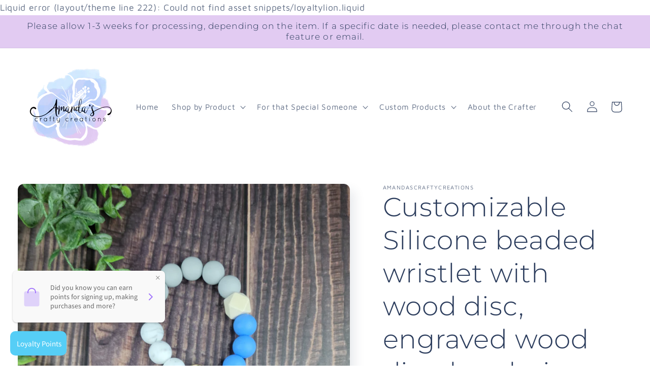

--- FILE ---
content_type: text/html; charset=utf-8
request_url: https://amandascraftycreations.com/products/silicone-beaded-wristlet-with-wood-disc-engraved-wood-disc-keychain-keys-silicone-beads
body_size: 46466
content:







    
        
        
        
    



    
    
        
        
        
    



    
    
        
        
        
    



    
    
        
        
        
    



<!doctype html>
<html class="no-js" lang="en">
  <head><link href="//amandascraftycreations.com/cdn/shop/t/10/assets/tiny.content.min.css?v=622" rel="stylesheet" type="text/css" media="all" />
  <link rel="stylesheet" href="https://obscure-escarpment-2240.herokuapp.com/stylesheets/bcpo-front.css">
  <script>var bcpo_product={"id":6668643827802,"title":"Customizable Silicone beaded wristlet with wood disc, engraved wood disc, keychain, keys, silicone beads","handle":"silicone-beaded-wristlet-with-wood-disc-engraved-wood-disc-keychain-keys-silicone-beads","description":"\u003cp\u003eThis listing is for a laser engraved wood disc keychain bracelet (wristlet) with tassel. Wristlet is beaded with leopard print silicone beads alternating with black and stained wood beads. Metal hardware is gold plated. Wood disc is engraved with your choice of design. Select a design shown or request something custom. Disc is approximately 2\" in diameter and 1\/8\" thick with a convex curvature. Engraved design will be filled with a dark stain to help it show better, or choose to fill with a gel wood stain color instead.\u003c\/p\u003e\n\u003cp\u003e************************************************************\u003c\/p\u003e\n\u003cp\u003ePROCESSING TIME IS APPROXIMATELY 7-10 BUSINESS DAYS! Please check the announcement bar on the site or in the Facebook community group for current processing time frame.\u003c\/p\u003e\n\u003cp\u003eProcessing time does not include shipment times. Most orders will be shipped through USPS, unless very large or heavy. USPS has varying shipping speeds, depending on the service purchased, weight, destination, etc. Average US shipping time is approximately 5-9 business days AFTER your order has been processed. \u003c\/p\u003e\n\u003cp\u003eIf you need an order sooner than approximated processing\/shipping timeframes, PLEASE make sure to send a message BEFORE placing your order to make sure your request can be accommodated.\u003c\/p\u003e\n\u003cp\u003eCheck the announcement bar on the site or in the Facebook community group for current processing time frame.\u003c\/p\u003e\n\u003cp\u003e************************************************************\u003c\/p\u003e\n\u003cp\u003eOnce an order is given to USPS, we can no longer be held responsible for any damages or lost\/stolen packages. Please contact USPS to file a claim.\u003c\/p\u003e","published_at":"2021-12-03T18:59:41-06:00","created_at":"2021-12-03T18:53:50-06:00","vendor":"AmandasCraftyCreations","type":"","tags":["AmandasCraftyCreates","Autism","Autism_Awareness","Autism_Gifts","Autism_Jewelry","beaded","beaded wristlet","beads","custom","gift","gift for woman","gift for women","gift idea","gift_for_mom","gifts","gifts for nurse","gifts for teacher","gifts for woman","key chain","keychain","keychains","keys","mom","mother","nurse","parent","personalized","principal","Rainbow","silicone","silicone bead","silicone beaded","silicone beaded bracelet","silicone beaded wristlet","silicone beads","teacher","woman","woman gift","wristlet","wristlet beaded","wristlet for keys","wristlets"],"price":1400,"price_min":1400,"price_max":1400,"available":true,"price_varies":false,"compare_at_price":null,"compare_at_price_min":0,"compare_at_price_max":0,"compare_at_price_varies":false,"variants":[{"id":39687943225434,"title":"Blue","option1":"Blue","option2":null,"option3":null,"sku":"PCSTMBLU1573","requires_shipping":true,"taxable":true,"featured_image":{"id":30813129375834,"product_id":6668643827802,"position":10,"created_at":"2021-12-03T18:56:03-06:00","updated_at":"2021-12-03T18:56:07-06:00","alt":null,"width":3000,"height":4000,"src":"\/\/amandascraftycreations.com\/cdn\/shop\/products\/PicsArt_11-24-12.36.08.jpg?v=1638579367","variant_ids":[39687943225434]},"available":true,"name":"Customizable Silicone beaded wristlet with wood disc, engraved wood disc, keychain, keys, silicone beads - Blue","public_title":"Blue","options":["Blue"],"price":1400,"weight":57,"compare_at_price":null,"inventory_management":"shopify","barcode":"","featured_media":{"alt":null,"id":23064816484442,"position":10,"preview_image":{"aspect_ratio":0.75,"height":4000,"width":3000,"src":"\/\/amandascraftycreations.com\/cdn\/shop\/products\/PicsArt_11-24-12.36.08.jpg?v=1638579367"}},"requires_selling_plan":false,"selling_plan_allocations":[]},{"id":39687943290970,"title":"Aqua","option1":"Aqua","option2":null,"option3":null,"sku":"PCSTMAQU1574","requires_shipping":true,"taxable":true,"featured_image":{"id":30813129474138,"product_id":6668643827802,"position":9,"created_at":"2021-12-03T18:56:03-06:00","updated_at":"2021-12-03T18:56:07-06:00","alt":null,"width":3000,"height":4000,"src":"\/\/amandascraftycreations.com\/cdn\/shop\/products\/PicsArt_11-24-12.36.29.jpg?v=1638579367","variant_ids":[39687943290970]},"available":true,"name":"Customizable Silicone beaded wristlet with wood disc, engraved wood disc, keychain, keys, silicone beads - Aqua","public_title":"Aqua","options":["Aqua"],"price":1400,"weight":57,"compare_at_price":null,"inventory_management":"shopify","barcode":"","featured_media":{"alt":null,"id":23064816451674,"position":9,"preview_image":{"aspect_ratio":0.75,"height":4000,"width":3000,"src":"\/\/amandascraftycreations.com\/cdn\/shop\/products\/PicsArt_11-24-12.36.29.jpg?v=1638579367"}},"requires_selling_plan":false,"selling_plan_allocations":[]},{"id":39687943323738,"title":"Light Pink","option1":"Light Pink","option2":null,"option3":null,"sku":"PCSTMLIG1575","requires_shipping":true,"taxable":true,"featured_image":{"id":30813129244762,"product_id":6668643827802,"position":7,"created_at":"2021-12-03T18:56:03-06:00","updated_at":"2021-12-03T18:56:06-06:00","alt":null,"width":3000,"height":4000,"src":"\/\/amandascraftycreations.com\/cdn\/shop\/products\/PicsArt_11-24-12.36.55.jpg?v=1638579366","variant_ids":[39687943323738]},"available":false,"name":"Customizable Silicone beaded wristlet with wood disc, engraved wood disc, keychain, keys, silicone beads - Light Pink","public_title":"Light Pink","options":["Light Pink"],"price":1400,"weight":57,"compare_at_price":null,"inventory_management":"shopify","barcode":"","featured_media":{"alt":null,"id":23064816386138,"position":7,"preview_image":{"aspect_ratio":0.75,"height":4000,"width":3000,"src":"\/\/amandascraftycreations.com\/cdn\/shop\/products\/PicsArt_11-24-12.36.55.jpg?v=1638579366"}},"requires_selling_plan":false,"selling_plan_allocations":[]},{"id":39687943454810,"title":"Grey","option1":"Grey","option2":null,"option3":null,"sku":"PCSTMGRE1576","requires_shipping":true,"taxable":true,"featured_image":{"id":30813129080922,"product_id":6668643827802,"position":2,"created_at":"2021-12-03T18:56:03-06:00","updated_at":"2021-12-03T18:56:05-06:00","alt":null,"width":3000,"height":4000,"src":"\/\/amandascraftycreations.com\/cdn\/shop\/products\/PicsArt_11-24-12.37.48.jpg?v=1638579365","variant_ids":[39687943454810]},"available":true,"name":"Customizable Silicone beaded wristlet with wood disc, engraved wood disc, keychain, keys, silicone beads - Grey","public_title":"Grey","options":["Grey"],"price":1400,"weight":57,"compare_at_price":null,"inventory_management":"shopify","barcode":"","featured_media":{"alt":null,"id":23064816222298,"position":2,"preview_image":{"aspect_ratio":0.75,"height":4000,"width":3000,"src":"\/\/amandascraftycreations.com\/cdn\/shop\/products\/PicsArt_11-24-12.37.48.jpg?v=1638579365"}},"requires_selling_plan":false,"selling_plan_allocations":[]},{"id":39687943618650,"title":"Light Peach","option1":"Light Peach","option2":null,"option3":null,"sku":"PCSTMLIG1577","requires_shipping":true,"taxable":true,"featured_image":{"id":30813129343066,"product_id":6668643827802,"position":6,"created_at":"2021-12-03T18:56:03-06:00","updated_at":"2021-12-03T18:56:06-06:00","alt":null,"width":3000,"height":4000,"src":"\/\/amandascraftycreations.com\/cdn\/shop\/products\/PicsArt_11-24-12.36.43.jpg?v=1638579366","variant_ids":[39687943618650]},"available":true,"name":"Customizable Silicone beaded wristlet with wood disc, engraved wood disc, keychain, keys, silicone beads - Light Peach","public_title":"Light Peach","options":["Light Peach"],"price":1400,"weight":57,"compare_at_price":null,"inventory_management":"shopify","barcode":"","featured_media":{"alt":null,"id":23064816353370,"position":6,"preview_image":{"aspect_ratio":0.75,"height":4000,"width":3000,"src":"\/\/amandascraftycreations.com\/cdn\/shop\/products\/PicsArt_11-24-12.36.43.jpg?v=1638579366"}},"requires_selling_plan":false,"selling_plan_allocations":[]},{"id":39687943651418,"title":"Peach","option1":"Peach","option2":null,"option3":null,"sku":"PCSTMPEA1578","requires_shipping":true,"taxable":true,"featured_image":{"id":30813129113690,"product_id":6668643827802,"position":5,"created_at":"2021-12-03T18:56:03-06:00","updated_at":"2021-12-03T18:56:05-06:00","alt":null,"width":3000,"height":4000,"src":"\/\/amandascraftycreations.com\/cdn\/shop\/products\/PicsArt_11-24-12.37.04.jpg?v=1638579365","variant_ids":[39687943651418]},"available":true,"name":"Customizable Silicone beaded wristlet with wood disc, engraved wood disc, keychain, keys, silicone beads - Peach","public_title":"Peach","options":["Peach"],"price":1400,"weight":57,"compare_at_price":null,"inventory_management":"shopify","barcode":"","featured_media":{"alt":null,"id":23064816320602,"position":5,"preview_image":{"aspect_ratio":0.75,"height":4000,"width":3000,"src":"\/\/amandascraftycreations.com\/cdn\/shop\/products\/PicsArt_11-24-12.37.04.jpg?v=1638579365"}},"requires_selling_plan":false,"selling_plan_allocations":[]},{"id":39687943684186,"title":"Yellow","option1":"Yellow","option2":null,"option3":null,"sku":"PCSTMYEL1579","requires_shipping":true,"taxable":true,"featured_image":{"id":30813129310298,"product_id":6668643827802,"position":12,"created_at":"2021-12-03T18:56:03-06:00","updated_at":"2021-12-03T18:56:06-06:00","alt":null,"width":3000,"height":4000,"src":"\/\/amandascraftycreations.com\/cdn\/shop\/products\/PicsArt_11-24-12.35.25.jpg?v=1638579366","variant_ids":[39687943684186]},"available":true,"name":"Customizable Silicone beaded wristlet with wood disc, engraved wood disc, keychain, keys, silicone beads - Yellow","public_title":"Yellow","options":["Yellow"],"price":1400,"weight":57,"compare_at_price":null,"inventory_management":"shopify","barcode":"","featured_media":{"alt":null,"id":23064816549978,"position":12,"preview_image":{"aspect_ratio":0.75,"height":4000,"width":3000,"src":"\/\/amandascraftycreations.com\/cdn\/shop\/products\/PicsArt_11-24-12.35.25.jpg?v=1638579366"}},"requires_selling_plan":false,"selling_plan_allocations":[]},{"id":39687943716954,"title":"Light Blue","option1":"Light Blue","option2":null,"option3":null,"sku":"PCSTMLIG1580","requires_shipping":true,"taxable":true,"featured_image":{"id":30813129408602,"product_id":6668643827802,"position":8,"created_at":"2021-12-03T18:56:03-06:00","updated_at":"2021-12-03T18:56:07-06:00","alt":null,"width":3000,"height":4000,"src":"\/\/amandascraftycreations.com\/cdn\/shop\/products\/PicsArt_11-24-12.36.19.jpg?v=1638579367","variant_ids":[39687943716954]},"available":true,"name":"Customizable Silicone beaded wristlet with wood disc, engraved wood disc, keychain, keys, silicone beads - Light Blue","public_title":"Light Blue","options":["Light Blue"],"price":1400,"weight":57,"compare_at_price":null,"inventory_management":"shopify","barcode":"","featured_media":{"alt":null,"id":23064816418906,"position":8,"preview_image":{"aspect_ratio":0.75,"height":4000,"width":3000,"src":"\/\/amandascraftycreations.com\/cdn\/shop\/products\/PicsArt_11-24-12.36.19.jpg?v=1638579367"}},"requires_selling_plan":false,"selling_plan_allocations":[]},{"id":39687943749722,"title":"Purple","option1":"Purple","option2":null,"option3":null,"sku":"PCSTMPUR1581","requires_shipping":true,"taxable":true,"featured_image":{"id":30813129277530,"product_id":6668643827802,"position":11,"created_at":"2021-12-03T18:56:03-06:00","updated_at":"2021-12-03T18:56:06-06:00","alt":null,"width":3000,"height":4000,"src":"\/\/amandascraftycreations.com\/cdn\/shop\/products\/PicsArt_11-24-12.35.56.jpg?v=1638579366","variant_ids":[39687943749722]},"available":true,"name":"Customizable Silicone beaded wristlet with wood disc, engraved wood disc, keychain, keys, silicone beads - Purple","public_title":"Purple","options":["Purple"],"price":1400,"weight":57,"compare_at_price":null,"inventory_management":"shopify","barcode":"","featured_media":{"alt":null,"id":23064816517210,"position":11,"preview_image":{"aspect_ratio":0.75,"height":4000,"width":3000,"src":"\/\/amandascraftycreations.com\/cdn\/shop\/products\/PicsArt_11-24-12.35.56.jpg?v=1638579366"}},"requires_selling_plan":false,"selling_plan_allocations":[]},{"id":39687943782490,"title":"Lavendar","option1":"Lavendar","option2":null,"option3":null,"sku":"PCSTMLAV1582","requires_shipping":true,"taxable":true,"featured_image":{"id":30813129441370,"product_id":6668643827802,"position":13,"created_at":"2021-12-03T18:56:03-06:00","updated_at":"2021-12-03T18:56:07-06:00","alt":null,"width":3000,"height":4000,"src":"\/\/amandascraftycreations.com\/cdn\/shop\/products\/PicsArt_11-24-12.35.36.jpg?v=1638579367","variant_ids":[39687943782490]},"available":true,"name":"Customizable Silicone beaded wristlet with wood disc, engraved wood disc, keychain, keys, silicone beads - Lavendar","public_title":"Lavendar","options":["Lavendar"],"price":1400,"weight":57,"compare_at_price":null,"inventory_management":"shopify","barcode":"","featured_media":{"alt":null,"id":23064816582746,"position":13,"preview_image":{"aspect_ratio":0.75,"height":4000,"width":3000,"src":"\/\/amandascraftycreations.com\/cdn\/shop\/products\/PicsArt_11-24-12.35.36.jpg?v=1638579367"}},"requires_selling_plan":false,"selling_plan_allocations":[]},{"id":39687943815258,"title":"Black Spots","option1":"Black Spots","option2":null,"option3":null,"sku":"PCSTMBLA1583","requires_shipping":true,"taxable":true,"featured_image":{"id":30813129179226,"product_id":6668643827802,"position":4,"created_at":"2021-12-03T18:56:03-06:00","updated_at":"2021-12-03T18:56:05-06:00","alt":null,"width":3000,"height":4000,"src":"\/\/amandascraftycreations.com\/cdn\/shop\/products\/PicsArt_11-24-12.37.22.jpg?v=1638579365","variant_ids":[39687943815258]},"available":true,"name":"Customizable Silicone beaded wristlet with wood disc, engraved wood disc, keychain, keys, silicone beads - Black Spots","public_title":"Black Spots","options":["Black Spots"],"price":1400,"weight":57,"compare_at_price":null,"inventory_management":"shopify","barcode":"","featured_media":{"alt":null,"id":23064816287834,"position":4,"preview_image":{"aspect_ratio":0.75,"height":4000,"width":3000,"src":"\/\/amandascraftycreations.com\/cdn\/shop\/products\/PicsArt_11-24-12.37.22.jpg?v=1638579365"}},"requires_selling_plan":false,"selling_plan_allocations":[]},{"id":39687943848026,"title":"Leopard","option1":"Leopard","option2":null,"option3":null,"sku":"PCSTMLEO1584","requires_shipping":true,"taxable":true,"featured_image":{"id":30813129048154,"product_id":6668643827802,"position":3,"created_at":"2021-12-03T18:56:03-06:00","updated_at":"2021-12-03T18:56:05-06:00","alt":null,"width":3000,"height":4000,"src":"\/\/amandascraftycreations.com\/cdn\/shop\/products\/PicsArt_11-24-12.37.33.jpg?v=1638579365","variant_ids":[39687943848026]},"available":true,"name":"Customizable Silicone beaded wristlet with wood disc, engraved wood disc, keychain, keys, silicone beads - Leopard","public_title":"Leopard","options":["Leopard"],"price":1400,"weight":57,"compare_at_price":null,"inventory_management":"shopify","barcode":"","featured_media":{"alt":null,"id":23064816255066,"position":3,"preview_image":{"aspect_ratio":0.75,"height":4000,"width":3000,"src":"\/\/amandascraftycreations.com\/cdn\/shop\/products\/PicsArt_11-24-12.37.33.jpg?v=1638579365"}},"requires_selling_plan":false,"selling_plan_allocations":[]},{"id":39687943880794,"title":"Green","option1":"Green","option2":null,"option3":null,"sku":"PCSTMGRE1585","requires_shipping":true,"taxable":true,"featured_image":{"id":30813129146458,"product_id":6668643827802,"position":14,"created_at":"2021-12-03T18:56:03-06:00","updated_at":"2021-12-03T18:56:05-06:00","alt":null,"width":3000,"height":4000,"src":"\/\/amandascraftycreations.com\/cdn\/shop\/products\/PicsArt_11-24-12.35.14.jpg?v=1638579365","variant_ids":[39687943880794]},"available":false,"name":"Customizable Silicone beaded wristlet with wood disc, engraved wood disc, keychain, keys, silicone beads - Green","public_title":"Green","options":["Green"],"price":1400,"weight":57,"compare_at_price":null,"inventory_management":"shopify","barcode":"","featured_media":{"alt":null,"id":23064816615514,"position":14,"preview_image":{"aspect_ratio":0.75,"height":4000,"width":3000,"src":"\/\/amandascraftycreations.com\/cdn\/shop\/products\/PicsArt_11-24-12.35.14.jpg?v=1638579365"}},"requires_selling_plan":false,"selling_plan_allocations":[]},{"id":39693456834650,"title":"Red\/Black\/White","option1":"Red\/Black\/White","option2":null,"option3":null,"sku":"PCSTMRED1586","requires_shipping":true,"taxable":true,"featured_image":{"id":30819611836506,"product_id":6668643827802,"position":15,"created_at":"2021-12-08T17:48:15-06:00","updated_at":"2021-12-08T17:48:17-06:00","alt":null,"width":3000,"height":3000,"src":"\/\/amandascraftycreations.com\/cdn\/shop\/products\/PicsArt_08-24-02.04.57.jpg?v=1639007297","variant_ids":[39693456834650]},"available":true,"name":"Customizable Silicone beaded wristlet with wood disc, engraved wood disc, keychain, keys, silicone beads - Red\/Black\/White","public_title":"Red\/Black\/White","options":["Red\/Black\/White"],"price":1400,"weight":57,"compare_at_price":null,"inventory_management":"shopify","barcode":"","featured_media":{"alt":null,"id":23071487459418,"position":15,"preview_image":{"aspect_ratio":1.0,"height":3000,"width":3000,"src":"\/\/amandascraftycreations.com\/cdn\/shop\/products\/PicsArt_08-24-02.04.57.jpg?v=1639007297"}},"requires_selling_plan":false,"selling_plan_allocations":[]},{"id":39693456867418,"title":"Rainbow","option1":"Rainbow","option2":null,"option3":null,"sku":"PCSTMRAI1587","requires_shipping":true,"taxable":true,"featured_image":{"id":30819611803738,"product_id":6668643827802,"position":16,"created_at":"2021-12-08T17:48:15-06:00","updated_at":"2021-12-08T17:48:16-06:00","alt":null,"width":2797,"height":2797,"src":"\/\/amandascraftycreations.com\/cdn\/shop\/products\/PicsArt_08-24-02.03.12.jpg?v=1639007296","variant_ids":[39693456867418]},"available":false,"name":"Customizable Silicone beaded wristlet with wood disc, engraved wood disc, keychain, keys, silicone beads - Rainbow","public_title":"Rainbow","options":["Rainbow"],"price":1400,"weight":57,"compare_at_price":null,"inventory_management":"shopify","barcode":"","featured_media":{"alt":null,"id":23071487492186,"position":16,"preview_image":{"aspect_ratio":1.0,"height":2797,"width":2797,"src":"\/\/amandascraftycreations.com\/cdn\/shop\/products\/PicsArt_08-24-02.03.12.jpg?v=1639007296"}},"requires_selling_plan":false,"selling_plan_allocations":[]}],"images":["\/\/amandascraftycreations.com\/cdn\/shop\/products\/PicsArt_11-24-12.38.10.jpg?v=1638579366","\/\/amandascraftycreations.com\/cdn\/shop\/products\/PicsArt_11-24-12.37.48.jpg?v=1638579365","\/\/amandascraftycreations.com\/cdn\/shop\/products\/PicsArt_11-24-12.37.33.jpg?v=1638579365","\/\/amandascraftycreations.com\/cdn\/shop\/products\/PicsArt_11-24-12.37.22.jpg?v=1638579365","\/\/amandascraftycreations.com\/cdn\/shop\/products\/PicsArt_11-24-12.37.04.jpg?v=1638579365","\/\/amandascraftycreations.com\/cdn\/shop\/products\/PicsArt_11-24-12.36.43.jpg?v=1638579366","\/\/amandascraftycreations.com\/cdn\/shop\/products\/PicsArt_11-24-12.36.55.jpg?v=1638579366","\/\/amandascraftycreations.com\/cdn\/shop\/products\/PicsArt_11-24-12.36.19.jpg?v=1638579367","\/\/amandascraftycreations.com\/cdn\/shop\/products\/PicsArt_11-24-12.36.29.jpg?v=1638579367","\/\/amandascraftycreations.com\/cdn\/shop\/products\/PicsArt_11-24-12.36.08.jpg?v=1638579367","\/\/amandascraftycreations.com\/cdn\/shop\/products\/PicsArt_11-24-12.35.56.jpg?v=1638579366","\/\/amandascraftycreations.com\/cdn\/shop\/products\/PicsArt_11-24-12.35.25.jpg?v=1638579366","\/\/amandascraftycreations.com\/cdn\/shop\/products\/PicsArt_11-24-12.35.36.jpg?v=1638579367","\/\/amandascraftycreations.com\/cdn\/shop\/products\/PicsArt_11-24-12.35.14.jpg?v=1638579365","\/\/amandascraftycreations.com\/cdn\/shop\/products\/PicsArt_08-24-02.04.57.jpg?v=1639007297","\/\/amandascraftycreations.com\/cdn\/shop\/products\/PicsArt_08-24-02.03.12.jpg?v=1639007296"],"featured_image":"\/\/amandascraftycreations.com\/cdn\/shop\/products\/PicsArt_11-24-12.38.10.jpg?v=1638579366","options":["Main bead color"],"media":[{"alt":"Customizable Silicone beaded wristlet with wood disc","id":23064816189530,"position":1,"preview_image":{"aspect_ratio":1.333,"height":3000,"width":4000,"src":"\/\/amandascraftycreations.com\/cdn\/shop\/products\/PicsArt_11-24-12.38.10.jpg?v=1638579366"},"aspect_ratio":1.333,"height":3000,"media_type":"image","src":"\/\/amandascraftycreations.com\/cdn\/shop\/products\/PicsArt_11-24-12.38.10.jpg?v=1638579366","width":4000},{"alt":null,"id":23064816222298,"position":2,"preview_image":{"aspect_ratio":0.75,"height":4000,"width":3000,"src":"\/\/amandascraftycreations.com\/cdn\/shop\/products\/PicsArt_11-24-12.37.48.jpg?v=1638579365"},"aspect_ratio":0.75,"height":4000,"media_type":"image","src":"\/\/amandascraftycreations.com\/cdn\/shop\/products\/PicsArt_11-24-12.37.48.jpg?v=1638579365","width":3000},{"alt":null,"id":23064816255066,"position":3,"preview_image":{"aspect_ratio":0.75,"height":4000,"width":3000,"src":"\/\/amandascraftycreations.com\/cdn\/shop\/products\/PicsArt_11-24-12.37.33.jpg?v=1638579365"},"aspect_ratio":0.75,"height":4000,"media_type":"image","src":"\/\/amandascraftycreations.com\/cdn\/shop\/products\/PicsArt_11-24-12.37.33.jpg?v=1638579365","width":3000},{"alt":null,"id":23064816287834,"position":4,"preview_image":{"aspect_ratio":0.75,"height":4000,"width":3000,"src":"\/\/amandascraftycreations.com\/cdn\/shop\/products\/PicsArt_11-24-12.37.22.jpg?v=1638579365"},"aspect_ratio":0.75,"height":4000,"media_type":"image","src":"\/\/amandascraftycreations.com\/cdn\/shop\/products\/PicsArt_11-24-12.37.22.jpg?v=1638579365","width":3000},{"alt":null,"id":23064816320602,"position":5,"preview_image":{"aspect_ratio":0.75,"height":4000,"width":3000,"src":"\/\/amandascraftycreations.com\/cdn\/shop\/products\/PicsArt_11-24-12.37.04.jpg?v=1638579365"},"aspect_ratio":0.75,"height":4000,"media_type":"image","src":"\/\/amandascraftycreations.com\/cdn\/shop\/products\/PicsArt_11-24-12.37.04.jpg?v=1638579365","width":3000},{"alt":null,"id":23064816353370,"position":6,"preview_image":{"aspect_ratio":0.75,"height":4000,"width":3000,"src":"\/\/amandascraftycreations.com\/cdn\/shop\/products\/PicsArt_11-24-12.36.43.jpg?v=1638579366"},"aspect_ratio":0.75,"height":4000,"media_type":"image","src":"\/\/amandascraftycreations.com\/cdn\/shop\/products\/PicsArt_11-24-12.36.43.jpg?v=1638579366","width":3000},{"alt":null,"id":23064816386138,"position":7,"preview_image":{"aspect_ratio":0.75,"height":4000,"width":3000,"src":"\/\/amandascraftycreations.com\/cdn\/shop\/products\/PicsArt_11-24-12.36.55.jpg?v=1638579366"},"aspect_ratio":0.75,"height":4000,"media_type":"image","src":"\/\/amandascraftycreations.com\/cdn\/shop\/products\/PicsArt_11-24-12.36.55.jpg?v=1638579366","width":3000},{"alt":null,"id":23064816418906,"position":8,"preview_image":{"aspect_ratio":0.75,"height":4000,"width":3000,"src":"\/\/amandascraftycreations.com\/cdn\/shop\/products\/PicsArt_11-24-12.36.19.jpg?v=1638579367"},"aspect_ratio":0.75,"height":4000,"media_type":"image","src":"\/\/amandascraftycreations.com\/cdn\/shop\/products\/PicsArt_11-24-12.36.19.jpg?v=1638579367","width":3000},{"alt":null,"id":23064816451674,"position":9,"preview_image":{"aspect_ratio":0.75,"height":4000,"width":3000,"src":"\/\/amandascraftycreations.com\/cdn\/shop\/products\/PicsArt_11-24-12.36.29.jpg?v=1638579367"},"aspect_ratio":0.75,"height":4000,"media_type":"image","src":"\/\/amandascraftycreations.com\/cdn\/shop\/products\/PicsArt_11-24-12.36.29.jpg?v=1638579367","width":3000},{"alt":null,"id":23064816484442,"position":10,"preview_image":{"aspect_ratio":0.75,"height":4000,"width":3000,"src":"\/\/amandascraftycreations.com\/cdn\/shop\/products\/PicsArt_11-24-12.36.08.jpg?v=1638579367"},"aspect_ratio":0.75,"height":4000,"media_type":"image","src":"\/\/amandascraftycreations.com\/cdn\/shop\/products\/PicsArt_11-24-12.36.08.jpg?v=1638579367","width":3000},{"alt":null,"id":23064816517210,"position":11,"preview_image":{"aspect_ratio":0.75,"height":4000,"width":3000,"src":"\/\/amandascraftycreations.com\/cdn\/shop\/products\/PicsArt_11-24-12.35.56.jpg?v=1638579366"},"aspect_ratio":0.75,"height":4000,"media_type":"image","src":"\/\/amandascraftycreations.com\/cdn\/shop\/products\/PicsArt_11-24-12.35.56.jpg?v=1638579366","width":3000},{"alt":null,"id":23064816549978,"position":12,"preview_image":{"aspect_ratio":0.75,"height":4000,"width":3000,"src":"\/\/amandascraftycreations.com\/cdn\/shop\/products\/PicsArt_11-24-12.35.25.jpg?v=1638579366"},"aspect_ratio":0.75,"height":4000,"media_type":"image","src":"\/\/amandascraftycreations.com\/cdn\/shop\/products\/PicsArt_11-24-12.35.25.jpg?v=1638579366","width":3000},{"alt":null,"id":23064816582746,"position":13,"preview_image":{"aspect_ratio":0.75,"height":4000,"width":3000,"src":"\/\/amandascraftycreations.com\/cdn\/shop\/products\/PicsArt_11-24-12.35.36.jpg?v=1638579367"},"aspect_ratio":0.75,"height":4000,"media_type":"image","src":"\/\/amandascraftycreations.com\/cdn\/shop\/products\/PicsArt_11-24-12.35.36.jpg?v=1638579367","width":3000},{"alt":null,"id":23064816615514,"position":14,"preview_image":{"aspect_ratio":0.75,"height":4000,"width":3000,"src":"\/\/amandascraftycreations.com\/cdn\/shop\/products\/PicsArt_11-24-12.35.14.jpg?v=1638579365"},"aspect_ratio":0.75,"height":4000,"media_type":"image","src":"\/\/amandascraftycreations.com\/cdn\/shop\/products\/PicsArt_11-24-12.35.14.jpg?v=1638579365","width":3000},{"alt":null,"id":23071487459418,"position":15,"preview_image":{"aspect_ratio":1.0,"height":3000,"width":3000,"src":"\/\/amandascraftycreations.com\/cdn\/shop\/products\/PicsArt_08-24-02.04.57.jpg?v=1639007297"},"aspect_ratio":1.0,"height":3000,"media_type":"image","src":"\/\/amandascraftycreations.com\/cdn\/shop\/products\/PicsArt_08-24-02.04.57.jpg?v=1639007297","width":3000},{"alt":null,"id":23071487492186,"position":16,"preview_image":{"aspect_ratio":1.0,"height":2797,"width":2797,"src":"\/\/amandascraftycreations.com\/cdn\/shop\/products\/PicsArt_08-24-02.03.12.jpg?v=1639007296"},"aspect_ratio":1.0,"height":2797,"media_type":"image","src":"\/\/amandascraftycreations.com\/cdn\/shop\/products\/PicsArt_08-24-02.03.12.jpg?v=1639007296","width":2797}],"requires_selling_plan":false,"selling_plan_groups":[],"content":"\u003cp\u003eThis listing is for a laser engraved wood disc keychain bracelet (wristlet) with tassel. Wristlet is beaded with leopard print silicone beads alternating with black and stained wood beads. Metal hardware is gold plated. Wood disc is engraved with your choice of design. Select a design shown or request something custom. Disc is approximately 2\" in diameter and 1\/8\" thick with a convex curvature. Engraved design will be filled with a dark stain to help it show better, or choose to fill with a gel wood stain color instead.\u003c\/p\u003e\n\u003cp\u003e************************************************************\u003c\/p\u003e\n\u003cp\u003ePROCESSING TIME IS APPROXIMATELY 7-10 BUSINESS DAYS! Please check the announcement bar on the site or in the Facebook community group for current processing time frame.\u003c\/p\u003e\n\u003cp\u003eProcessing time does not include shipment times. Most orders will be shipped through USPS, unless very large or heavy. USPS has varying shipping speeds, depending on the service purchased, weight, destination, etc. Average US shipping time is approximately 5-9 business days AFTER your order has been processed. \u003c\/p\u003e\n\u003cp\u003eIf you need an order sooner than approximated processing\/shipping timeframes, PLEASE make sure to send a message BEFORE placing your order to make sure your request can be accommodated.\u003c\/p\u003e\n\u003cp\u003eCheck the announcement bar on the site or in the Facebook community group for current processing time frame.\u003c\/p\u003e\n\u003cp\u003e************************************************************\u003c\/p\u003e\n\u003cp\u003eOnce an order is given to USPS, we can no longer be held responsible for any damages or lost\/stolen packages. Please contact USPS to file a claim.\u003c\/p\u003e"}; var bcpo_data={"product_id":"6668643827802","shopify_options":[{"type":"default","unique":"_wqn7gzuwu"}],"virtual_options":[{"title":"Choose design/saying","type":"radios","unique":"_lttw4ju73","preselect_value":"","conditional_option":"","conditional_value":"","required":"on","values":[{"key":"Teacher","price":""},{"key":"Senior 2021","price":""},{"key":"Nurse","price":""},{"key":"Initial","price":""},{"key":"Monogram","price":""},{"key":"Bad B*tch","price":""},{"key":"Custom (Please Specify)","price":""}]},{"title":"Initial","type":"text","unique":"_xzrygv0yo","conditional_option":"_lttw4ju73","conditional_value":"Initial","required":"on","maxlength":"1","values":[{"key":"","price":""}]},{"title":"Monogram (Enter letters in order they will appear!) ","type":"text","unique":"_f1s04hsd9","conditional_option":"_lttw4ju73","conditional_value":"Monogram","required":"on","maxlength":"3","values":[{"key":"","price":""}]},{"title":"Design/Saying","type":"text","unique":"_f6zm4mk9h","conditional_option":"_lttw4ju73","conditional_value":"Custom (Please Specify)","required":"on","maxlength":"","values":[{"key":"","price":""}]},{"title":"Engrave back side? ","type":"radios","unique":"_xi7gpavei","preselect_value":"","conditional_option":"","conditional_value":"","required":"on","values":[{"key":"Yes same as front","price":"2"},{"key":"yes different than front (please specify)","price":"3"},{"key":"no","price":""}]},{"title":"Engraving for back side","type":"text","unique":"_rwy8whhkc","conditional_option":"_xi7gpavei","conditional_value":"yes different than front (please specify)","required":"on","maxlength":"","values":[{"key":"","price":""}]}]}; var bcpo_settings={"fallback":"default","auto_select":"on","load_main_image":"on","replaceImage":"on","border_style":"round","tooltips":"show","sold_out_style":"transparent","theme":"light","jumbo_colors":"medium","jumbo_images":"medium","circle_swatches":"","inventory_style":"amazon","override_ajax":"on","add_price_addons":"off","theme2":"on","money_format2":"${{amount}} USD","money_format_without_currency":"${{amount}}","show_currency":"off","global_auto_image_options":"","global_color_options":"","global_colors":[{"key":"","value":"ecf42f"}],"shop_currency":"USD"};var inventory_quantity = [];inventory_quantity.push(3);inventory_quantity.push(2);inventory_quantity.push(0);inventory_quantity.push(5);inventory_quantity.push(4);inventory_quantity.push(5);inventory_quantity.push(5);inventory_quantity.push(4);inventory_quantity.push(2);inventory_quantity.push(1);inventory_quantity.push(8);inventory_quantity.push(10);inventory_quantity.push(0);inventory_quantity.push(5);inventory_quantity.push(0);if(bcpo_product) { for (var i = 0; i < bcpo_product.variants.length; i += 1) { bcpo_product.variants[i].inventory_quantity = inventory_quantity[i]; }}window.bcpo = window.bcpo || {}; bcpo.cart = {"note":null,"attributes":{},"original_total_price":0,"total_price":0,"total_discount":0,"total_weight":0.0,"item_count":0,"items":[],"requires_shipping":false,"currency":"USD","items_subtotal_price":0,"cart_level_discount_applications":[],"checkout_charge_amount":0}; bcpo.ogFormData = FormData;</script>
    <meta charset="utf-8">
    <meta http-equiv="X-UA-Compatible" content="IE=edge">
    <meta name="viewport" content="width=device-width,initial-scale=1">
    <meta name="theme-color" content="">
    <link rel="canonical" href="https://amandascraftycreations.com/products/silicone-beaded-wristlet-with-wood-disc-engraved-wood-disc-keychain-keys-silicone-beads">
    <link rel="preconnect" href="https://cdn.shopify.com" crossorigin><link rel="icon" type="image/png" href="//amandascraftycreations.com/cdn/shop/files/image1_2x_088a5a3e-4d3c-412c-a304-2a3c17e017b1.png?crop=center&height=32&v=1636475230&width=32"><link rel="preconnect" href="https://fonts.shopifycdn.com" crossorigin><title>
      Customizable Silicone beaded wristlet with wood disc, engraved wood di
 &ndash; Amanda&#39;s Crafty Creations</title>

    
      <meta name="description" content="This listing is for a laser engraved wood disc keychain bracelet (wristlet) with tassel. Wristlet is beaded with leopard print silicone beads alternating with black and stained wood beads. Metal hardware is gold plated. Wood disc is engraved with your choice of design. Select a design shown or request something custom.">
    

    

<meta property="og:site_name" content="Amanda&#39;s Crafty Creations">
<meta property="og:url" content="https://amandascraftycreations.com/products/silicone-beaded-wristlet-with-wood-disc-engraved-wood-disc-keychain-keys-silicone-beads">
<meta property="og:title" content="Customizable Silicone beaded wristlet with wood disc, engraved wood di">
<meta property="og:type" content="product">
<meta property="og:description" content="This listing is for a laser engraved wood disc keychain bracelet (wristlet) with tassel. Wristlet is beaded with leopard print silicone beads alternating with black and stained wood beads. Metal hardware is gold plated. Wood disc is engraved with your choice of design. Select a design shown or request something custom."><meta property="og:image" content="http://amandascraftycreations.com/cdn/shop/products/PicsArt_11-24-12.38.10.jpg?v=1638579366">
  <meta property="og:image:secure_url" content="https://amandascraftycreations.com/cdn/shop/products/PicsArt_11-24-12.38.10.jpg?v=1638579366">
  <meta property="og:image:width" content="4000">
  <meta property="og:image:height" content="3000"><meta property="og:price:amount" content="14.00">
  <meta property="og:price:currency" content="USD"><meta name="twitter:site" content="@shopify"><meta name="twitter:card" content="summary_large_image">
<meta name="twitter:title" content="Customizable Silicone beaded wristlet with wood disc, engraved wood di">
<meta name="twitter:description" content="This listing is for a laser engraved wood disc keychain bracelet (wristlet) with tassel. Wristlet is beaded with leopard print silicone beads alternating with black and stained wood beads. Metal hardware is gold plated. Wood disc is engraved with your choice of design. Select a design shown or request something custom.">


    <script src="//amandascraftycreations.com/cdn/shop/t/10/assets/global.js?v=24850326154503943211655313234" defer="defer"></script>
    <script>window.performance && window.performance.mark && window.performance.mark('shopify.content_for_header.start');</script><meta id="shopify-digital-wallet" name="shopify-digital-wallet" content="/8557264986/digital_wallets/dialog">
<meta name="shopify-checkout-api-token" content="5f332ec896e78d0ac0b2f3bc98c79adb">
<meta id="in-context-paypal-metadata" data-shop-id="8557264986" data-venmo-supported="true" data-environment="production" data-locale="en_US" data-paypal-v4="true" data-currency="USD">
<link rel="alternate" type="application/json+oembed" href="https://amandascraftycreations.com/products/silicone-beaded-wristlet-with-wood-disc-engraved-wood-disc-keychain-keys-silicone-beads.oembed">
<script async="async" src="/checkouts/internal/preloads.js?locale=en-US"></script>
<link rel="preconnect" href="https://shop.app" crossorigin="anonymous">
<script async="async" src="https://shop.app/checkouts/internal/preloads.js?locale=en-US&shop_id=8557264986" crossorigin="anonymous"></script>
<script id="apple-pay-shop-capabilities" type="application/json">{"shopId":8557264986,"countryCode":"US","currencyCode":"USD","merchantCapabilities":["supports3DS"],"merchantId":"gid:\/\/shopify\/Shop\/8557264986","merchantName":"Amanda's Crafty Creations","requiredBillingContactFields":["postalAddress","email"],"requiredShippingContactFields":["postalAddress","email"],"shippingType":"shipping","supportedNetworks":["visa","masterCard","amex","discover","elo","jcb"],"total":{"type":"pending","label":"Amanda's Crafty Creations","amount":"1.00"},"shopifyPaymentsEnabled":true,"supportsSubscriptions":true}</script>
<script id="shopify-features" type="application/json">{"accessToken":"5f332ec896e78d0ac0b2f3bc98c79adb","betas":["rich-media-storefront-analytics"],"domain":"amandascraftycreations.com","predictiveSearch":true,"shopId":8557264986,"locale":"en"}</script>
<script>var Shopify = Shopify || {};
Shopify.shop = "amandascraftycreations.myshopify.com";
Shopify.locale = "en";
Shopify.currency = {"active":"USD","rate":"1.0"};
Shopify.country = "US";
Shopify.theme = {"name":"Sense","id":122819805274,"schema_name":"Sense","schema_version":"3.0.0","theme_store_id":1356,"role":"main"};
Shopify.theme.handle = "null";
Shopify.theme.style = {"id":null,"handle":null};
Shopify.cdnHost = "amandascraftycreations.com/cdn";
Shopify.routes = Shopify.routes || {};
Shopify.routes.root = "/";</script>
<script type="module">!function(o){(o.Shopify=o.Shopify||{}).modules=!0}(window);</script>
<script>!function(o){function n(){var o=[];function n(){o.push(Array.prototype.slice.apply(arguments))}return n.q=o,n}var t=o.Shopify=o.Shopify||{};t.loadFeatures=n(),t.autoloadFeatures=n()}(window);</script>
<script>
  window.ShopifyPay = window.ShopifyPay || {};
  window.ShopifyPay.apiHost = "shop.app\/pay";
  window.ShopifyPay.redirectState = null;
</script>
<script id="shop-js-analytics" type="application/json">{"pageType":"product"}</script>
<script defer="defer" async type="module" src="//amandascraftycreations.com/cdn/shopifycloud/shop-js/modules/v2/client.init-shop-cart-sync_BN7fPSNr.en.esm.js"></script>
<script defer="defer" async type="module" src="//amandascraftycreations.com/cdn/shopifycloud/shop-js/modules/v2/chunk.common_Cbph3Kss.esm.js"></script>
<script defer="defer" async type="module" src="//amandascraftycreations.com/cdn/shopifycloud/shop-js/modules/v2/chunk.modal_DKumMAJ1.esm.js"></script>
<script type="module">
  await import("//amandascraftycreations.com/cdn/shopifycloud/shop-js/modules/v2/client.init-shop-cart-sync_BN7fPSNr.en.esm.js");
await import("//amandascraftycreations.com/cdn/shopifycloud/shop-js/modules/v2/chunk.common_Cbph3Kss.esm.js");
await import("//amandascraftycreations.com/cdn/shopifycloud/shop-js/modules/v2/chunk.modal_DKumMAJ1.esm.js");

  window.Shopify.SignInWithShop?.initShopCartSync?.({"fedCMEnabled":true,"windoidEnabled":true});

</script>
<script defer="defer" async type="module" src="//amandascraftycreations.com/cdn/shopifycloud/shop-js/modules/v2/client.payment-terms_BxzfvcZJ.en.esm.js"></script>
<script defer="defer" async type="module" src="//amandascraftycreations.com/cdn/shopifycloud/shop-js/modules/v2/chunk.common_Cbph3Kss.esm.js"></script>
<script defer="defer" async type="module" src="//amandascraftycreations.com/cdn/shopifycloud/shop-js/modules/v2/chunk.modal_DKumMAJ1.esm.js"></script>
<script type="module">
  await import("//amandascraftycreations.com/cdn/shopifycloud/shop-js/modules/v2/client.payment-terms_BxzfvcZJ.en.esm.js");
await import("//amandascraftycreations.com/cdn/shopifycloud/shop-js/modules/v2/chunk.common_Cbph3Kss.esm.js");
await import("//amandascraftycreations.com/cdn/shopifycloud/shop-js/modules/v2/chunk.modal_DKumMAJ1.esm.js");

  
</script>
<script>
  window.Shopify = window.Shopify || {};
  if (!window.Shopify.featureAssets) window.Shopify.featureAssets = {};
  window.Shopify.featureAssets['shop-js'] = {"shop-cart-sync":["modules/v2/client.shop-cart-sync_CJVUk8Jm.en.esm.js","modules/v2/chunk.common_Cbph3Kss.esm.js","modules/v2/chunk.modal_DKumMAJ1.esm.js"],"init-fed-cm":["modules/v2/client.init-fed-cm_7Fvt41F4.en.esm.js","modules/v2/chunk.common_Cbph3Kss.esm.js","modules/v2/chunk.modal_DKumMAJ1.esm.js"],"init-shop-email-lookup-coordinator":["modules/v2/client.init-shop-email-lookup-coordinator_Cc088_bR.en.esm.js","modules/v2/chunk.common_Cbph3Kss.esm.js","modules/v2/chunk.modal_DKumMAJ1.esm.js"],"init-windoid":["modules/v2/client.init-windoid_hPopwJRj.en.esm.js","modules/v2/chunk.common_Cbph3Kss.esm.js","modules/v2/chunk.modal_DKumMAJ1.esm.js"],"shop-button":["modules/v2/client.shop-button_B0jaPSNF.en.esm.js","modules/v2/chunk.common_Cbph3Kss.esm.js","modules/v2/chunk.modal_DKumMAJ1.esm.js"],"shop-cash-offers":["modules/v2/client.shop-cash-offers_DPIskqss.en.esm.js","modules/v2/chunk.common_Cbph3Kss.esm.js","modules/v2/chunk.modal_DKumMAJ1.esm.js"],"shop-toast-manager":["modules/v2/client.shop-toast-manager_CK7RT69O.en.esm.js","modules/v2/chunk.common_Cbph3Kss.esm.js","modules/v2/chunk.modal_DKumMAJ1.esm.js"],"init-shop-cart-sync":["modules/v2/client.init-shop-cart-sync_BN7fPSNr.en.esm.js","modules/v2/chunk.common_Cbph3Kss.esm.js","modules/v2/chunk.modal_DKumMAJ1.esm.js"],"init-customer-accounts-sign-up":["modules/v2/client.init-customer-accounts-sign-up_CfPf4CXf.en.esm.js","modules/v2/client.shop-login-button_DeIztwXF.en.esm.js","modules/v2/chunk.common_Cbph3Kss.esm.js","modules/v2/chunk.modal_DKumMAJ1.esm.js"],"pay-button":["modules/v2/client.pay-button_CgIwFSYN.en.esm.js","modules/v2/chunk.common_Cbph3Kss.esm.js","modules/v2/chunk.modal_DKumMAJ1.esm.js"],"init-customer-accounts":["modules/v2/client.init-customer-accounts_DQ3x16JI.en.esm.js","modules/v2/client.shop-login-button_DeIztwXF.en.esm.js","modules/v2/chunk.common_Cbph3Kss.esm.js","modules/v2/chunk.modal_DKumMAJ1.esm.js"],"avatar":["modules/v2/client.avatar_BTnouDA3.en.esm.js"],"init-shop-for-new-customer-accounts":["modules/v2/client.init-shop-for-new-customer-accounts_CsZy_esa.en.esm.js","modules/v2/client.shop-login-button_DeIztwXF.en.esm.js","modules/v2/chunk.common_Cbph3Kss.esm.js","modules/v2/chunk.modal_DKumMAJ1.esm.js"],"shop-follow-button":["modules/v2/client.shop-follow-button_BRMJjgGd.en.esm.js","modules/v2/chunk.common_Cbph3Kss.esm.js","modules/v2/chunk.modal_DKumMAJ1.esm.js"],"checkout-modal":["modules/v2/client.checkout-modal_B9Drz_yf.en.esm.js","modules/v2/chunk.common_Cbph3Kss.esm.js","modules/v2/chunk.modal_DKumMAJ1.esm.js"],"shop-login-button":["modules/v2/client.shop-login-button_DeIztwXF.en.esm.js","modules/v2/chunk.common_Cbph3Kss.esm.js","modules/v2/chunk.modal_DKumMAJ1.esm.js"],"lead-capture":["modules/v2/client.lead-capture_DXYzFM3R.en.esm.js","modules/v2/chunk.common_Cbph3Kss.esm.js","modules/v2/chunk.modal_DKumMAJ1.esm.js"],"shop-login":["modules/v2/client.shop-login_CA5pJqmO.en.esm.js","modules/v2/chunk.common_Cbph3Kss.esm.js","modules/v2/chunk.modal_DKumMAJ1.esm.js"],"payment-terms":["modules/v2/client.payment-terms_BxzfvcZJ.en.esm.js","modules/v2/chunk.common_Cbph3Kss.esm.js","modules/v2/chunk.modal_DKumMAJ1.esm.js"]};
</script>
<script>(function() {
  var isLoaded = false;
  function asyncLoad() {
    if (isLoaded) return;
    isLoaded = true;
    var urls = ["https:\/\/productoption.hulkapps.com\/hulkcode.js?shop=amandascraftycreations.myshopify.com","https:\/\/assets.cloudlift.app\/api\/assets\/upload.js?shop=amandascraftycreations.myshopify.com","https:\/\/cdn.enlistly.com\/trail\/amandascraftycreations.myshopify.com-cd42e3e2d3af3a5826be345a12f247d9.js?shop=amandascraftycreations.myshopify.com"];
    for (var i = 0; i < urls.length; i++) {
      var s = document.createElement('script');
      s.type = 'text/javascript';
      s.async = true;
      s.src = urls[i];
      var x = document.getElementsByTagName('script')[0];
      x.parentNode.insertBefore(s, x);
    }
  };
  if(window.attachEvent) {
    window.attachEvent('onload', asyncLoad);
  } else {
    window.addEventListener('load', asyncLoad, false);
  }
})();</script>
<script id="__st">var __st={"a":8557264986,"offset":-21600,"reqid":"6d74b04e-b6f9-44de-85af-5692ee325f51-1769826376","pageurl":"amandascraftycreations.com\/products\/silicone-beaded-wristlet-with-wood-disc-engraved-wood-disc-keychain-keys-silicone-beads","u":"0a791f36594f","p":"product","rtyp":"product","rid":6668643827802};</script>
<script>window.ShopifyPaypalV4VisibilityTracking = true;</script>
<script id="captcha-bootstrap">!function(){'use strict';const t='contact',e='account',n='new_comment',o=[[t,t],['blogs',n],['comments',n],[t,'customer']],c=[[e,'customer_login'],[e,'guest_login'],[e,'recover_customer_password'],[e,'create_customer']],r=t=>t.map((([t,e])=>`form[action*='/${t}']:not([data-nocaptcha='true']) input[name='form_type'][value='${e}']`)).join(','),a=t=>()=>t?[...document.querySelectorAll(t)].map((t=>t.form)):[];function s(){const t=[...o],e=r(t);return a(e)}const i='password',u='form_key',d=['recaptcha-v3-token','g-recaptcha-response','h-captcha-response',i],f=()=>{try{return window.sessionStorage}catch{return}},m='__shopify_v',_=t=>t.elements[u];function p(t,e,n=!1){try{const o=window.sessionStorage,c=JSON.parse(o.getItem(e)),{data:r}=function(t){const{data:e,action:n}=t;return t[m]||n?{data:e,action:n}:{data:t,action:n}}(c);for(const[e,n]of Object.entries(r))t.elements[e]&&(t.elements[e].value=n);n&&o.removeItem(e)}catch(o){console.error('form repopulation failed',{error:o})}}const l='form_type',E='cptcha';function T(t){t.dataset[E]=!0}const w=window,h=w.document,L='Shopify',v='ce_forms',y='captcha';let A=!1;((t,e)=>{const n=(g='f06e6c50-85a8-45c8-87d0-21a2b65856fe',I='https://cdn.shopify.com/shopifycloud/storefront-forms-hcaptcha/ce_storefront_forms_captcha_hcaptcha.v1.5.2.iife.js',D={infoText:'Protected by hCaptcha',privacyText:'Privacy',termsText:'Terms'},(t,e,n)=>{const o=w[L][v],c=o.bindForm;if(c)return c(t,g,e,D).then(n);var r;o.q.push([[t,g,e,D],n]),r=I,A||(h.body.append(Object.assign(h.createElement('script'),{id:'captcha-provider',async:!0,src:r})),A=!0)});var g,I,D;w[L]=w[L]||{},w[L][v]=w[L][v]||{},w[L][v].q=[],w[L][y]=w[L][y]||{},w[L][y].protect=function(t,e){n(t,void 0,e),T(t)},Object.freeze(w[L][y]),function(t,e,n,w,h,L){const[v,y,A,g]=function(t,e,n){const i=e?o:[],u=t?c:[],d=[...i,...u],f=r(d),m=r(i),_=r(d.filter((([t,e])=>n.includes(e))));return[a(f),a(m),a(_),s()]}(w,h,L),I=t=>{const e=t.target;return e instanceof HTMLFormElement?e:e&&e.form},D=t=>v().includes(t);t.addEventListener('submit',(t=>{const e=I(t);if(!e)return;const n=D(e)&&!e.dataset.hcaptchaBound&&!e.dataset.recaptchaBound,o=_(e),c=g().includes(e)&&(!o||!o.value);(n||c)&&t.preventDefault(),c&&!n&&(function(t){try{if(!f())return;!function(t){const e=f();if(!e)return;const n=_(t);if(!n)return;const o=n.value;o&&e.removeItem(o)}(t);const e=Array.from(Array(32),(()=>Math.random().toString(36)[2])).join('');!function(t,e){_(t)||t.append(Object.assign(document.createElement('input'),{type:'hidden',name:u})),t.elements[u].value=e}(t,e),function(t,e){const n=f();if(!n)return;const o=[...t.querySelectorAll(`input[type='${i}']`)].map((({name:t})=>t)),c=[...d,...o],r={};for(const[a,s]of new FormData(t).entries())c.includes(a)||(r[a]=s);n.setItem(e,JSON.stringify({[m]:1,action:t.action,data:r}))}(t,e)}catch(e){console.error('failed to persist form',e)}}(e),e.submit())}));const S=(t,e)=>{t&&!t.dataset[E]&&(n(t,e.some((e=>e===t))),T(t))};for(const o of['focusin','change'])t.addEventListener(o,(t=>{const e=I(t);D(e)&&S(e,y())}));const B=e.get('form_key'),M=e.get(l),P=B&&M;t.addEventListener('DOMContentLoaded',(()=>{const t=y();if(P)for(const e of t)e.elements[l].value===M&&p(e,B);[...new Set([...A(),...v().filter((t=>'true'===t.dataset.shopifyCaptcha))])].forEach((e=>S(e,t)))}))}(h,new URLSearchParams(w.location.search),n,t,e,['guest_login'])})(!0,!0)}();</script>
<script integrity="sha256-4kQ18oKyAcykRKYeNunJcIwy7WH5gtpwJnB7kiuLZ1E=" data-source-attribution="shopify.loadfeatures" defer="defer" src="//amandascraftycreations.com/cdn/shopifycloud/storefront/assets/storefront/load_feature-a0a9edcb.js" crossorigin="anonymous"></script>
<script crossorigin="anonymous" defer="defer" src="//amandascraftycreations.com/cdn/shopifycloud/storefront/assets/shopify_pay/storefront-65b4c6d7.js?v=20250812"></script>
<script data-source-attribution="shopify.dynamic_checkout.dynamic.init">var Shopify=Shopify||{};Shopify.PaymentButton=Shopify.PaymentButton||{isStorefrontPortableWallets:!0,init:function(){window.Shopify.PaymentButton.init=function(){};var t=document.createElement("script");t.src="https://amandascraftycreations.com/cdn/shopifycloud/portable-wallets/latest/portable-wallets.en.js",t.type="module",document.head.appendChild(t)}};
</script>
<script data-source-attribution="shopify.dynamic_checkout.buyer_consent">
  function portableWalletsHideBuyerConsent(e){var t=document.getElementById("shopify-buyer-consent"),n=document.getElementById("shopify-subscription-policy-button");t&&n&&(t.classList.add("hidden"),t.setAttribute("aria-hidden","true"),n.removeEventListener("click",e))}function portableWalletsShowBuyerConsent(e){var t=document.getElementById("shopify-buyer-consent"),n=document.getElementById("shopify-subscription-policy-button");t&&n&&(t.classList.remove("hidden"),t.removeAttribute("aria-hidden"),n.addEventListener("click",e))}window.Shopify?.PaymentButton&&(window.Shopify.PaymentButton.hideBuyerConsent=portableWalletsHideBuyerConsent,window.Shopify.PaymentButton.showBuyerConsent=portableWalletsShowBuyerConsent);
</script>
<script>
  function portableWalletsCleanup(e){e&&e.src&&console.error("Failed to load portable wallets script "+e.src);var t=document.querySelectorAll("shopify-accelerated-checkout .shopify-payment-button__skeleton, shopify-accelerated-checkout-cart .wallet-cart-button__skeleton"),e=document.getElementById("shopify-buyer-consent");for(let e=0;e<t.length;e++)t[e].remove();e&&e.remove()}function portableWalletsNotLoadedAsModule(e){e instanceof ErrorEvent&&"string"==typeof e.message&&e.message.includes("import.meta")&&"string"==typeof e.filename&&e.filename.includes("portable-wallets")&&(window.removeEventListener("error",portableWalletsNotLoadedAsModule),window.Shopify.PaymentButton.failedToLoad=e,"loading"===document.readyState?document.addEventListener("DOMContentLoaded",window.Shopify.PaymentButton.init):window.Shopify.PaymentButton.init())}window.addEventListener("error",portableWalletsNotLoadedAsModule);
</script>

<script type="module" src="https://amandascraftycreations.com/cdn/shopifycloud/portable-wallets/latest/portable-wallets.en.js" onError="portableWalletsCleanup(this)" crossorigin="anonymous"></script>
<script nomodule>
  document.addEventListener("DOMContentLoaded", portableWalletsCleanup);
</script>

<link id="shopify-accelerated-checkout-styles" rel="stylesheet" media="screen" href="https://amandascraftycreations.com/cdn/shopifycloud/portable-wallets/latest/accelerated-checkout-backwards-compat.css" crossorigin="anonymous">
<style id="shopify-accelerated-checkout-cart">
        #shopify-buyer-consent {
  margin-top: 1em;
  display: inline-block;
  width: 100%;
}

#shopify-buyer-consent.hidden {
  display: none;
}

#shopify-subscription-policy-button {
  background: none;
  border: none;
  padding: 0;
  text-decoration: underline;
  font-size: inherit;
  cursor: pointer;
}

#shopify-subscription-policy-button::before {
  box-shadow: none;
}

      </style>
<script id="sections-script" data-sections="product-recommendations,header,footer" defer="defer" src="//amandascraftycreations.com/cdn/shop/t/10/compiled_assets/scripts.js?v=622"></script>
<script>window.performance && window.performance.mark && window.performance.mark('shopify.content_for_header.end');</script>
  <script id="vopo-head">(function () {
	if (((document.documentElement.innerHTML.includes('asyncLoad') && !document.documentElement.innerHTML.includes('\\/obscure' + '-escarpment-2240')) || (window.bcpo && bcpo.disabled)) && !window.location.href.match(/[&?]yesbcpo/)) return;
	var script = document.createElement('script');
	var reg = new RegExp('\\\\/\\\\/cdn\\.shopify\\.com\\\\/proxy\\\\/[a-z0-9]+\\\\/obscure-escarpment-2240\\.herokuapp\\.com\\\\/js\\\\/best_custom_product_options\\.js[^"]+');
	var match = reg.exec(document.documentElement.innerHTML);
	script.src = match[0].split('\\').join('').replace('%3f', '?').replace('u0026', '&');
	var vopoHead = document.getElementById('vopo-head'); vopoHead.parentNode.insertBefore(script, vopoHead);
})();
</script>

    <style data-shopify>
      @font-face {
  font-family: "Maven Pro";
  font-weight: 400;
  font-style: normal;
  font-display: swap;
  src: url("//amandascraftycreations.com/cdn/fonts/maven_pro/mavenpro_n4.c68ed1d8b5c0af622b14d3bb80bf3ead8907ac11.woff2") format("woff2"),
       url("//amandascraftycreations.com/cdn/fonts/maven_pro/mavenpro_n4.522bf9c765ae9601c2a4846d60057ced1efdcde2.woff") format("woff");
}

      @font-face {
  font-family: "Maven Pro";
  font-weight: 700;
  font-style: normal;
  font-display: swap;
  src: url("//amandascraftycreations.com/cdn/fonts/maven_pro/mavenpro_n7.1cf8ef6e1971df8c9c821bcb73da0b10e0c49a8b.woff2") format("woff2"),
       url("//amandascraftycreations.com/cdn/fonts/maven_pro/mavenpro_n7.1ecc5b9854a5f30ff1b42559ffcca41d24759633.woff") format("woff");
}

      
      
      @font-face {
  font-family: Montserrat;
  font-weight: 300;
  font-style: normal;
  font-display: swap;
  src: url("//amandascraftycreations.com/cdn/fonts/montserrat/montserrat_n3.29e699231893fd243e1620595067294bb067ba2a.woff2") format("woff2"),
       url("//amandascraftycreations.com/cdn/fonts/montserrat/montserrat_n3.64ed56f012a53c08a49d49bd7e0c8d2f46119150.woff") format("woff");
}


      :root {
        --font-body-family: "Maven Pro", sans-serif;
        --font-body-style: normal;
        --font-body-weight: 400;
        --font-body-weight-bold: 700;

        --font-heading-family: Montserrat, sans-serif;
        --font-heading-style: normal;
        --font-heading-weight: 300;

        --font-body-scale: 1.1;
        --font-heading-scale: 1.1818181818181819;

        --color-base-text: 44, 61, 93;
        --color-shadow: 44, 61, 93;
        --color-base-background-1: 227, 241, 238;
        --color-base-background-2: 102, 159, 181;
        --color-base-solid-button-labels: 44, 61, 93;
        --color-base-outline-button-labels: 46, 42, 57;
        --color-base-accent-1: 255, 255, 255;
        --color-base-accent-2: 227, 241, 238;
        --payment-terms-background-color: #e3f1ee;

        --gradient-base-background-1: linear-gradient(225deg, rgba(255, 255, 255, 1), rgba(255, 255, 255, 1) 100%);
        --gradient-base-background-2: linear-gradient(0deg, rgba(102, 159, 181, 0.72), rgba(102, 159, 181, 1) 100%);
        --gradient-base-accent-1: #fff;
        --gradient-base-accent-2: linear-gradient(320deg, rgba(226, 203, 242, 1) 40%, rgba(226, 203, 242, 1) 100%);

        --media-padding: px;
        --media-border-opacity: 0.1;
        --media-border-width: 0px;
        --media-radius: 12px;
        --media-shadow-opacity: 0.1;
        --media-shadow-horizontal-offset: 10px;
        --media-shadow-vertical-offset: 12px;
        --media-shadow-blur-radius: 20px;

        --page-width: 120rem;
        --page-width-margin: 0rem;

        --card-image-padding: 0.0rem;
        --card-corner-radius: 1.2rem;
        --card-text-alignment: center;
        --card-border-width: 0.0rem;
        --card-border-opacity: 0.1;
        --card-shadow-opacity: 0.05;
        --card-shadow-horizontal-offset: 1.0rem;
        --card-shadow-vertical-offset: 1.0rem;
        --card-shadow-blur-radius: 3.5rem;

        --badge-corner-radius: 2.0rem;

        --popup-border-width: 1px;
        --popup-border-opacity: 0.1;
        --popup-corner-radius: 22px;
        --popup-shadow-opacity: 0.1;
        --popup-shadow-horizontal-offset: 10px;
        --popup-shadow-vertical-offset: 12px;
        --popup-shadow-blur-radius: 20px;

        --drawer-border-width: 1px;
        --drawer-border-opacity: 0.1;
        --drawer-shadow-opacity: 0.0;
        --drawer-shadow-horizontal-offset: 0px;
        --drawer-shadow-vertical-offset: 4px;
        --drawer-shadow-blur-radius: 5px;

        --spacing-sections-desktop: 36px;
        --spacing-sections-mobile: 25px;

        --grid-desktop-vertical-spacing: 40px;
        --grid-desktop-horizontal-spacing: 40px;
        --grid-mobile-vertical-spacing: 20px;
        --grid-mobile-horizontal-spacing: 20px;

        --text-boxes-border-opacity: 0.1;
        --text-boxes-border-width: 0px;
        --text-boxes-radius: 24px;
        --text-boxes-shadow-opacity: 0.0;
        --text-boxes-shadow-horizontal-offset: 10px;
        --text-boxes-shadow-vertical-offset: 12px;
        --text-boxes-shadow-blur-radius: 20px;

        --buttons-radius: 10px;
        --buttons-radius-outset: 11px;
        --buttons-border-width: 1px;
        --buttons-border-opacity: 0.55;
        --buttons-shadow-opacity: 0.0;
        --buttons-shadow-horizontal-offset: 0px;
        --buttons-shadow-vertical-offset: 4px;
        --buttons-shadow-blur-radius: 5px;
        --buttons-border-offset: 0.3px;

        --inputs-radius: 10px;
        --inputs-border-width: 1px;
        --inputs-border-opacity: 0.55;
        --inputs-shadow-opacity: 0.0;
        --inputs-shadow-horizontal-offset: 0px;
        --inputs-margin-offset: 0px;
        --inputs-shadow-vertical-offset: 4px;
        --inputs-shadow-blur-radius: 5px;
        --inputs-radius-outset: 11px;

        --variant-pills-radius: 10px;
        --variant-pills-border-width: 0px;
        --variant-pills-border-opacity: 0.1;
        --variant-pills-shadow-opacity: 0.0;
        --variant-pills-shadow-horizontal-offset: 0px;
        --variant-pills-shadow-vertical-offset: 4px;
        --variant-pills-shadow-blur-radius: 5px;
      }

      *,
      *::before,
      *::after {
        box-sizing: inherit;
      }

      html {
        box-sizing: border-box;
        font-size: calc(var(--font-body-scale) * 62.5%);
        height: 100%;
      }

      body {
        display: grid;
        grid-template-rows: auto auto 1fr auto;
        grid-template-columns: 100%;
        min-height: 100%;
        margin: 0;
        font-size: 1.5rem;
        letter-spacing: 0.06rem;
        line-height: calc(1 + 0.8 / var(--font-body-scale));
        font-family: var(--font-body-family);
        font-style: var(--font-body-style);
        font-weight: var(--font-body-weight);
      }

      @media screen and (min-width: 750px) {
        body {
          font-size: 1.6rem;
        }
      }
    </style>

    <link href="//amandascraftycreations.com/cdn/shop/t/10/assets/base.css?v=33648442733440060821655313251" rel="stylesheet" type="text/css" media="all" />
<link rel="preload" as="font" href="//amandascraftycreations.com/cdn/fonts/maven_pro/mavenpro_n4.c68ed1d8b5c0af622b14d3bb80bf3ead8907ac11.woff2" type="font/woff2" crossorigin><link rel="preload" as="font" href="//amandascraftycreations.com/cdn/fonts/montserrat/montserrat_n3.29e699231893fd243e1620595067294bb067ba2a.woff2" type="font/woff2" crossorigin><link rel="stylesheet" href="//amandascraftycreations.com/cdn/shop/t/10/assets/component-predictive-search.css?v=165644661289088488651655313230" media="print" onload="this.media='all'"><script>document.documentElement.className = document.documentElement.className.replace('no-js', 'js');
    if (Shopify.designMode) {
      document.documentElement.classList.add('shopify-design-mode');
    }
    </script>
      Liquid error (layout/theme line 222): Could not find asset snippets/loyaltylion.liquid
<!-- BEGIN app block: shopify://apps/loyalty-rewards-and-referrals/blocks/embed-sdk/6f172e67-4106-4ac0-89c5-b32a069b3101 -->

<style
  type='text/css'
  data-lion-app-styles='main'
  data-lion-app-styles-settings='{&quot;disableBundledCSS&quot;:false,&quot;disableBundledFonts&quot;:false,&quot;useClassIsolator&quot;:false}'
></style>

<!-- loyaltylion.snippet.version=2c51eebe71+8174 -->

<script>
  
  !function(t,n){function o(n){var o=t.getElementsByTagName("script")[0],i=t.createElement("script");i.src=n,i.crossOrigin="",o.parentNode.insertBefore(i,o)}if(!n.isLoyaltyLion){window.loyaltylion=n,void 0===window.lion&&(window.lion=n),n.version=2,n.isLoyaltyLion=!0;var i=new Date,e=i.getFullYear().toString()+i.getMonth().toString()+i.getDate().toString();o("https://sdk.loyaltylion.net/static/2/loader.js?t="+e);var r=!1;n.init=function(t){if(r)throw new Error("Cannot call lion.init more than once");r=!0;var a=n._token=t.token;if(!a)throw new Error("Token must be supplied to lion.init");for(var l=[],s="_push configure bootstrap shutdown on removeListener authenticateCustomer".split(" "),c=0;c<s.length;c+=1)!function(t,n){t[n]=function(){l.push([n,Array.prototype.slice.call(arguments,0)])}}(n,s[c]);o("https://sdk.loyaltylion.net/sdk/start/"+a+".js?t="+e+i.getHours().toString()),n._initData=t,n._buffer=l}}}(document,window.loyaltylion||[]);

  
    
      loyaltylion.init(
        { token: "c712130635bdfb6d2408c0f013ae6ab8" }
      );
    
  

  loyaltylion.configure({
    disableBundledCSS: false,
    disableBundledFonts: false,
    useClassIsolator: false,
  })

  
</script>



<!-- END app block --><!-- BEGIN app block: shopify://apps/upload-lift/blocks/app-embed/3c98bdcb-7587-4ade-bfe4-7d8af00d05ca -->
<script src="https://assets.cloudlift.app/api/assets/upload.js?shop=amandascraftycreations.myshopify.com" defer="defer"></script>

<!-- END app block --><link href="https://monorail-edge.shopifysvc.com" rel="dns-prefetch">
<script>(function(){if ("sendBeacon" in navigator && "performance" in window) {try {var session_token_from_headers = performance.getEntriesByType('navigation')[0].serverTiming.find(x => x.name == '_s').description;} catch {var session_token_from_headers = undefined;}var session_cookie_matches = document.cookie.match(/_shopify_s=([^;]*)/);var session_token_from_cookie = session_cookie_matches && session_cookie_matches.length === 2 ? session_cookie_matches[1] : "";var session_token = session_token_from_headers || session_token_from_cookie || "";function handle_abandonment_event(e) {var entries = performance.getEntries().filter(function(entry) {return /monorail-edge.shopifysvc.com/.test(entry.name);});if (!window.abandonment_tracked && entries.length === 0) {window.abandonment_tracked = true;var currentMs = Date.now();var navigation_start = performance.timing.navigationStart;var payload = {shop_id: 8557264986,url: window.location.href,navigation_start,duration: currentMs - navigation_start,session_token,page_type: "product"};window.navigator.sendBeacon("https://monorail-edge.shopifysvc.com/v1/produce", JSON.stringify({schema_id: "online_store_buyer_site_abandonment/1.1",payload: payload,metadata: {event_created_at_ms: currentMs,event_sent_at_ms: currentMs}}));}}window.addEventListener('pagehide', handle_abandonment_event);}}());</script>
<script id="web-pixels-manager-setup">(function e(e,d,r,n,o){if(void 0===o&&(o={}),!Boolean(null===(a=null===(i=window.Shopify)||void 0===i?void 0:i.analytics)||void 0===a?void 0:a.replayQueue)){var i,a;window.Shopify=window.Shopify||{};var t=window.Shopify;t.analytics=t.analytics||{};var s=t.analytics;s.replayQueue=[],s.publish=function(e,d,r){return s.replayQueue.push([e,d,r]),!0};try{self.performance.mark("wpm:start")}catch(e){}var l=function(){var e={modern:/Edge?\/(1{2}[4-9]|1[2-9]\d|[2-9]\d{2}|\d{4,})\.\d+(\.\d+|)|Firefox\/(1{2}[4-9]|1[2-9]\d|[2-9]\d{2}|\d{4,})\.\d+(\.\d+|)|Chrom(ium|e)\/(9{2}|\d{3,})\.\d+(\.\d+|)|(Maci|X1{2}).+ Version\/(15\.\d+|(1[6-9]|[2-9]\d|\d{3,})\.\d+)([,.]\d+|)( \(\w+\)|)( Mobile\/\w+|) Safari\/|Chrome.+OPR\/(9{2}|\d{3,})\.\d+\.\d+|(CPU[ +]OS|iPhone[ +]OS|CPU[ +]iPhone|CPU IPhone OS|CPU iPad OS)[ +]+(15[._]\d+|(1[6-9]|[2-9]\d|\d{3,})[._]\d+)([._]\d+|)|Android:?[ /-](13[3-9]|1[4-9]\d|[2-9]\d{2}|\d{4,})(\.\d+|)(\.\d+|)|Android.+Firefox\/(13[5-9]|1[4-9]\d|[2-9]\d{2}|\d{4,})\.\d+(\.\d+|)|Android.+Chrom(ium|e)\/(13[3-9]|1[4-9]\d|[2-9]\d{2}|\d{4,})\.\d+(\.\d+|)|SamsungBrowser\/([2-9]\d|\d{3,})\.\d+/,legacy:/Edge?\/(1[6-9]|[2-9]\d|\d{3,})\.\d+(\.\d+|)|Firefox\/(5[4-9]|[6-9]\d|\d{3,})\.\d+(\.\d+|)|Chrom(ium|e)\/(5[1-9]|[6-9]\d|\d{3,})\.\d+(\.\d+|)([\d.]+$|.*Safari\/(?![\d.]+ Edge\/[\d.]+$))|(Maci|X1{2}).+ Version\/(10\.\d+|(1[1-9]|[2-9]\d|\d{3,})\.\d+)([,.]\d+|)( \(\w+\)|)( Mobile\/\w+|) Safari\/|Chrome.+OPR\/(3[89]|[4-9]\d|\d{3,})\.\d+\.\d+|(CPU[ +]OS|iPhone[ +]OS|CPU[ +]iPhone|CPU IPhone OS|CPU iPad OS)[ +]+(10[._]\d+|(1[1-9]|[2-9]\d|\d{3,})[._]\d+)([._]\d+|)|Android:?[ /-](13[3-9]|1[4-9]\d|[2-9]\d{2}|\d{4,})(\.\d+|)(\.\d+|)|Mobile Safari.+OPR\/([89]\d|\d{3,})\.\d+\.\d+|Android.+Firefox\/(13[5-9]|1[4-9]\d|[2-9]\d{2}|\d{4,})\.\d+(\.\d+|)|Android.+Chrom(ium|e)\/(13[3-9]|1[4-9]\d|[2-9]\d{2}|\d{4,})\.\d+(\.\d+|)|Android.+(UC? ?Browser|UCWEB|U3)[ /]?(15\.([5-9]|\d{2,})|(1[6-9]|[2-9]\d|\d{3,})\.\d+)\.\d+|SamsungBrowser\/(5\.\d+|([6-9]|\d{2,})\.\d+)|Android.+MQ{2}Browser\/(14(\.(9|\d{2,})|)|(1[5-9]|[2-9]\d|\d{3,})(\.\d+|))(\.\d+|)|K[Aa][Ii]OS\/(3\.\d+|([4-9]|\d{2,})\.\d+)(\.\d+|)/},d=e.modern,r=e.legacy,n=navigator.userAgent;return n.match(d)?"modern":n.match(r)?"legacy":"unknown"}(),u="modern"===l?"modern":"legacy",c=(null!=n?n:{modern:"",legacy:""})[u],f=function(e){return[e.baseUrl,"/wpm","/b",e.hashVersion,"modern"===e.buildTarget?"m":"l",".js"].join("")}({baseUrl:d,hashVersion:r,buildTarget:u}),m=function(e){var d=e.version,r=e.bundleTarget,n=e.surface,o=e.pageUrl,i=e.monorailEndpoint;return{emit:function(e){var a=e.status,t=e.errorMsg,s=(new Date).getTime(),l=JSON.stringify({metadata:{event_sent_at_ms:s},events:[{schema_id:"web_pixels_manager_load/3.1",payload:{version:d,bundle_target:r,page_url:o,status:a,surface:n,error_msg:t},metadata:{event_created_at_ms:s}}]});if(!i)return console&&console.warn&&console.warn("[Web Pixels Manager] No Monorail endpoint provided, skipping logging."),!1;try{return self.navigator.sendBeacon.bind(self.navigator)(i,l)}catch(e){}var u=new XMLHttpRequest;try{return u.open("POST",i,!0),u.setRequestHeader("Content-Type","text/plain"),u.send(l),!0}catch(e){return console&&console.warn&&console.warn("[Web Pixels Manager] Got an unhandled error while logging to Monorail."),!1}}}}({version:r,bundleTarget:l,surface:e.surface,pageUrl:self.location.href,monorailEndpoint:e.monorailEndpoint});try{o.browserTarget=l,function(e){var d=e.src,r=e.async,n=void 0===r||r,o=e.onload,i=e.onerror,a=e.sri,t=e.scriptDataAttributes,s=void 0===t?{}:t,l=document.createElement("script"),u=document.querySelector("head"),c=document.querySelector("body");if(l.async=n,l.src=d,a&&(l.integrity=a,l.crossOrigin="anonymous"),s)for(var f in s)if(Object.prototype.hasOwnProperty.call(s,f))try{l.dataset[f]=s[f]}catch(e){}if(o&&l.addEventListener("load",o),i&&l.addEventListener("error",i),u)u.appendChild(l);else{if(!c)throw new Error("Did not find a head or body element to append the script");c.appendChild(l)}}({src:f,async:!0,onload:function(){if(!function(){var e,d;return Boolean(null===(d=null===(e=window.Shopify)||void 0===e?void 0:e.analytics)||void 0===d?void 0:d.initialized)}()){var d=window.webPixelsManager.init(e)||void 0;if(d){var r=window.Shopify.analytics;r.replayQueue.forEach((function(e){var r=e[0],n=e[1],o=e[2];d.publishCustomEvent(r,n,o)})),r.replayQueue=[],r.publish=d.publishCustomEvent,r.visitor=d.visitor,r.initialized=!0}}},onerror:function(){return m.emit({status:"failed",errorMsg:"".concat(f," has failed to load")})},sri:function(e){var d=/^sha384-[A-Za-z0-9+/=]+$/;return"string"==typeof e&&d.test(e)}(c)?c:"",scriptDataAttributes:o}),m.emit({status:"loading"})}catch(e){m.emit({status:"failed",errorMsg:(null==e?void 0:e.message)||"Unknown error"})}}})({shopId: 8557264986,storefrontBaseUrl: "https://amandascraftycreations.com",extensionsBaseUrl: "https://extensions.shopifycdn.com/cdn/shopifycloud/web-pixels-manager",monorailEndpoint: "https://monorail-edge.shopifysvc.com/unstable/produce_batch",surface: "storefront-renderer",enabledBetaFlags: ["2dca8a86"],webPixelsConfigList: [{"id":"shopify-app-pixel","configuration":"{}","eventPayloadVersion":"v1","runtimeContext":"STRICT","scriptVersion":"0450","apiClientId":"shopify-pixel","type":"APP","privacyPurposes":["ANALYTICS","MARKETING"]},{"id":"shopify-custom-pixel","eventPayloadVersion":"v1","runtimeContext":"LAX","scriptVersion":"0450","apiClientId":"shopify-pixel","type":"CUSTOM","privacyPurposes":["ANALYTICS","MARKETING"]}],isMerchantRequest: false,initData: {"shop":{"name":"Amanda's Crafty Creations","paymentSettings":{"currencyCode":"USD"},"myshopifyDomain":"amandascraftycreations.myshopify.com","countryCode":"US","storefrontUrl":"https:\/\/amandascraftycreations.com"},"customer":null,"cart":null,"checkout":null,"productVariants":[{"price":{"amount":14.0,"currencyCode":"USD"},"product":{"title":"Customizable Silicone beaded wristlet with wood disc, engraved wood disc, keychain, keys, silicone beads","vendor":"AmandasCraftyCreations","id":"6668643827802","untranslatedTitle":"Customizable Silicone beaded wristlet with wood disc, engraved wood disc, keychain, keys, silicone beads","url":"\/products\/silicone-beaded-wristlet-with-wood-disc-engraved-wood-disc-keychain-keys-silicone-beads","type":""},"id":"39687943225434","image":{"src":"\/\/amandascraftycreations.com\/cdn\/shop\/products\/PicsArt_11-24-12.36.08.jpg?v=1638579367"},"sku":"PCSTMBLU1573","title":"Blue","untranslatedTitle":"Blue"},{"price":{"amount":14.0,"currencyCode":"USD"},"product":{"title":"Customizable Silicone beaded wristlet with wood disc, engraved wood disc, keychain, keys, silicone beads","vendor":"AmandasCraftyCreations","id":"6668643827802","untranslatedTitle":"Customizable Silicone beaded wristlet with wood disc, engraved wood disc, keychain, keys, silicone beads","url":"\/products\/silicone-beaded-wristlet-with-wood-disc-engraved-wood-disc-keychain-keys-silicone-beads","type":""},"id":"39687943290970","image":{"src":"\/\/amandascraftycreations.com\/cdn\/shop\/products\/PicsArt_11-24-12.36.29.jpg?v=1638579367"},"sku":"PCSTMAQU1574","title":"Aqua","untranslatedTitle":"Aqua"},{"price":{"amount":14.0,"currencyCode":"USD"},"product":{"title":"Customizable Silicone beaded wristlet with wood disc, engraved wood disc, keychain, keys, silicone beads","vendor":"AmandasCraftyCreations","id":"6668643827802","untranslatedTitle":"Customizable Silicone beaded wristlet with wood disc, engraved wood disc, keychain, keys, silicone beads","url":"\/products\/silicone-beaded-wristlet-with-wood-disc-engraved-wood-disc-keychain-keys-silicone-beads","type":""},"id":"39687943323738","image":{"src":"\/\/amandascraftycreations.com\/cdn\/shop\/products\/PicsArt_11-24-12.36.55.jpg?v=1638579366"},"sku":"PCSTMLIG1575","title":"Light Pink","untranslatedTitle":"Light Pink"},{"price":{"amount":14.0,"currencyCode":"USD"},"product":{"title":"Customizable Silicone beaded wristlet with wood disc, engraved wood disc, keychain, keys, silicone beads","vendor":"AmandasCraftyCreations","id":"6668643827802","untranslatedTitle":"Customizable Silicone beaded wristlet with wood disc, engraved wood disc, keychain, keys, silicone beads","url":"\/products\/silicone-beaded-wristlet-with-wood-disc-engraved-wood-disc-keychain-keys-silicone-beads","type":""},"id":"39687943454810","image":{"src":"\/\/amandascraftycreations.com\/cdn\/shop\/products\/PicsArt_11-24-12.37.48.jpg?v=1638579365"},"sku":"PCSTMGRE1576","title":"Grey","untranslatedTitle":"Grey"},{"price":{"amount":14.0,"currencyCode":"USD"},"product":{"title":"Customizable Silicone beaded wristlet with wood disc, engraved wood disc, keychain, keys, silicone beads","vendor":"AmandasCraftyCreations","id":"6668643827802","untranslatedTitle":"Customizable Silicone beaded wristlet with wood disc, engraved wood disc, keychain, keys, silicone beads","url":"\/products\/silicone-beaded-wristlet-with-wood-disc-engraved-wood-disc-keychain-keys-silicone-beads","type":""},"id":"39687943618650","image":{"src":"\/\/amandascraftycreations.com\/cdn\/shop\/products\/PicsArt_11-24-12.36.43.jpg?v=1638579366"},"sku":"PCSTMLIG1577","title":"Light Peach","untranslatedTitle":"Light Peach"},{"price":{"amount":14.0,"currencyCode":"USD"},"product":{"title":"Customizable Silicone beaded wristlet with wood disc, engraved wood disc, keychain, keys, silicone beads","vendor":"AmandasCraftyCreations","id":"6668643827802","untranslatedTitle":"Customizable Silicone beaded wristlet with wood disc, engraved wood disc, keychain, keys, silicone beads","url":"\/products\/silicone-beaded-wristlet-with-wood-disc-engraved-wood-disc-keychain-keys-silicone-beads","type":""},"id":"39687943651418","image":{"src":"\/\/amandascraftycreations.com\/cdn\/shop\/products\/PicsArt_11-24-12.37.04.jpg?v=1638579365"},"sku":"PCSTMPEA1578","title":"Peach","untranslatedTitle":"Peach"},{"price":{"amount":14.0,"currencyCode":"USD"},"product":{"title":"Customizable Silicone beaded wristlet with wood disc, engraved wood disc, keychain, keys, silicone beads","vendor":"AmandasCraftyCreations","id":"6668643827802","untranslatedTitle":"Customizable Silicone beaded wristlet with wood disc, engraved wood disc, keychain, keys, silicone beads","url":"\/products\/silicone-beaded-wristlet-with-wood-disc-engraved-wood-disc-keychain-keys-silicone-beads","type":""},"id":"39687943684186","image":{"src":"\/\/amandascraftycreations.com\/cdn\/shop\/products\/PicsArt_11-24-12.35.25.jpg?v=1638579366"},"sku":"PCSTMYEL1579","title":"Yellow","untranslatedTitle":"Yellow"},{"price":{"amount":14.0,"currencyCode":"USD"},"product":{"title":"Customizable Silicone beaded wristlet with wood disc, engraved wood disc, keychain, keys, silicone beads","vendor":"AmandasCraftyCreations","id":"6668643827802","untranslatedTitle":"Customizable Silicone beaded wristlet with wood disc, engraved wood disc, keychain, keys, silicone beads","url":"\/products\/silicone-beaded-wristlet-with-wood-disc-engraved-wood-disc-keychain-keys-silicone-beads","type":""},"id":"39687943716954","image":{"src":"\/\/amandascraftycreations.com\/cdn\/shop\/products\/PicsArt_11-24-12.36.19.jpg?v=1638579367"},"sku":"PCSTMLIG1580","title":"Light Blue","untranslatedTitle":"Light Blue"},{"price":{"amount":14.0,"currencyCode":"USD"},"product":{"title":"Customizable Silicone beaded wristlet with wood disc, engraved wood disc, keychain, keys, silicone beads","vendor":"AmandasCraftyCreations","id":"6668643827802","untranslatedTitle":"Customizable Silicone beaded wristlet with wood disc, engraved wood disc, keychain, keys, silicone beads","url":"\/products\/silicone-beaded-wristlet-with-wood-disc-engraved-wood-disc-keychain-keys-silicone-beads","type":""},"id":"39687943749722","image":{"src":"\/\/amandascraftycreations.com\/cdn\/shop\/products\/PicsArt_11-24-12.35.56.jpg?v=1638579366"},"sku":"PCSTMPUR1581","title":"Purple","untranslatedTitle":"Purple"},{"price":{"amount":14.0,"currencyCode":"USD"},"product":{"title":"Customizable Silicone beaded wristlet with wood disc, engraved wood disc, keychain, keys, silicone beads","vendor":"AmandasCraftyCreations","id":"6668643827802","untranslatedTitle":"Customizable Silicone beaded wristlet with wood disc, engraved wood disc, keychain, keys, silicone beads","url":"\/products\/silicone-beaded-wristlet-with-wood-disc-engraved-wood-disc-keychain-keys-silicone-beads","type":""},"id":"39687943782490","image":{"src":"\/\/amandascraftycreations.com\/cdn\/shop\/products\/PicsArt_11-24-12.35.36.jpg?v=1638579367"},"sku":"PCSTMLAV1582","title":"Lavendar","untranslatedTitle":"Lavendar"},{"price":{"amount":14.0,"currencyCode":"USD"},"product":{"title":"Customizable Silicone beaded wristlet with wood disc, engraved wood disc, keychain, keys, silicone beads","vendor":"AmandasCraftyCreations","id":"6668643827802","untranslatedTitle":"Customizable Silicone beaded wristlet with wood disc, engraved wood disc, keychain, keys, silicone beads","url":"\/products\/silicone-beaded-wristlet-with-wood-disc-engraved-wood-disc-keychain-keys-silicone-beads","type":""},"id":"39687943815258","image":{"src":"\/\/amandascraftycreations.com\/cdn\/shop\/products\/PicsArt_11-24-12.37.22.jpg?v=1638579365"},"sku":"PCSTMBLA1583","title":"Black Spots","untranslatedTitle":"Black Spots"},{"price":{"amount":14.0,"currencyCode":"USD"},"product":{"title":"Customizable Silicone beaded wristlet with wood disc, engraved wood disc, keychain, keys, silicone beads","vendor":"AmandasCraftyCreations","id":"6668643827802","untranslatedTitle":"Customizable Silicone beaded wristlet with wood disc, engraved wood disc, keychain, keys, silicone beads","url":"\/products\/silicone-beaded-wristlet-with-wood-disc-engraved-wood-disc-keychain-keys-silicone-beads","type":""},"id":"39687943848026","image":{"src":"\/\/amandascraftycreations.com\/cdn\/shop\/products\/PicsArt_11-24-12.37.33.jpg?v=1638579365"},"sku":"PCSTMLEO1584","title":"Leopard","untranslatedTitle":"Leopard"},{"price":{"amount":14.0,"currencyCode":"USD"},"product":{"title":"Customizable Silicone beaded wristlet with wood disc, engraved wood disc, keychain, keys, silicone beads","vendor":"AmandasCraftyCreations","id":"6668643827802","untranslatedTitle":"Customizable Silicone beaded wristlet with wood disc, engraved wood disc, keychain, keys, silicone beads","url":"\/products\/silicone-beaded-wristlet-with-wood-disc-engraved-wood-disc-keychain-keys-silicone-beads","type":""},"id":"39687943880794","image":{"src":"\/\/amandascraftycreations.com\/cdn\/shop\/products\/PicsArt_11-24-12.35.14.jpg?v=1638579365"},"sku":"PCSTMGRE1585","title":"Green","untranslatedTitle":"Green"},{"price":{"amount":14.0,"currencyCode":"USD"},"product":{"title":"Customizable Silicone beaded wristlet with wood disc, engraved wood disc, keychain, keys, silicone beads","vendor":"AmandasCraftyCreations","id":"6668643827802","untranslatedTitle":"Customizable Silicone beaded wristlet with wood disc, engraved wood disc, keychain, keys, silicone beads","url":"\/products\/silicone-beaded-wristlet-with-wood-disc-engraved-wood-disc-keychain-keys-silicone-beads","type":""},"id":"39693456834650","image":{"src":"\/\/amandascraftycreations.com\/cdn\/shop\/products\/PicsArt_08-24-02.04.57.jpg?v=1639007297"},"sku":"PCSTMRED1586","title":"Red\/Black\/White","untranslatedTitle":"Red\/Black\/White"},{"price":{"amount":14.0,"currencyCode":"USD"},"product":{"title":"Customizable Silicone beaded wristlet with wood disc, engraved wood disc, keychain, keys, silicone beads","vendor":"AmandasCraftyCreations","id":"6668643827802","untranslatedTitle":"Customizable Silicone beaded wristlet with wood disc, engraved wood disc, keychain, keys, silicone beads","url":"\/products\/silicone-beaded-wristlet-with-wood-disc-engraved-wood-disc-keychain-keys-silicone-beads","type":""},"id":"39693456867418","image":{"src":"\/\/amandascraftycreations.com\/cdn\/shop\/products\/PicsArt_08-24-02.03.12.jpg?v=1639007296"},"sku":"PCSTMRAI1587","title":"Rainbow","untranslatedTitle":"Rainbow"}],"purchasingCompany":null},},"https://amandascraftycreations.com/cdn","1d2a099fw23dfb22ep557258f5m7a2edbae",{"modern":"","legacy":""},{"shopId":"8557264986","storefrontBaseUrl":"https:\/\/amandascraftycreations.com","extensionBaseUrl":"https:\/\/extensions.shopifycdn.com\/cdn\/shopifycloud\/web-pixels-manager","surface":"storefront-renderer","enabledBetaFlags":"[\"2dca8a86\"]","isMerchantRequest":"false","hashVersion":"1d2a099fw23dfb22ep557258f5m7a2edbae","publish":"custom","events":"[[\"page_viewed\",{}],[\"product_viewed\",{\"productVariant\":{\"price\":{\"amount\":14.0,\"currencyCode\":\"USD\"},\"product\":{\"title\":\"Customizable Silicone beaded wristlet with wood disc, engraved wood disc, keychain, keys, silicone beads\",\"vendor\":\"AmandasCraftyCreations\",\"id\":\"6668643827802\",\"untranslatedTitle\":\"Customizable Silicone beaded wristlet with wood disc, engraved wood disc, keychain, keys, silicone beads\",\"url\":\"\/products\/silicone-beaded-wristlet-with-wood-disc-engraved-wood-disc-keychain-keys-silicone-beads\",\"type\":\"\"},\"id\":\"39687943225434\",\"image\":{\"src\":\"\/\/amandascraftycreations.com\/cdn\/shop\/products\/PicsArt_11-24-12.36.08.jpg?v=1638579367\"},\"sku\":\"PCSTMBLU1573\",\"title\":\"Blue\",\"untranslatedTitle\":\"Blue\"}}]]"});</script><script>
  window.ShopifyAnalytics = window.ShopifyAnalytics || {};
  window.ShopifyAnalytics.meta = window.ShopifyAnalytics.meta || {};
  window.ShopifyAnalytics.meta.currency = 'USD';
  var meta = {"product":{"id":6668643827802,"gid":"gid:\/\/shopify\/Product\/6668643827802","vendor":"AmandasCraftyCreations","type":"","handle":"silicone-beaded-wristlet-with-wood-disc-engraved-wood-disc-keychain-keys-silicone-beads","variants":[{"id":39687943225434,"price":1400,"name":"Customizable Silicone beaded wristlet with wood disc, engraved wood disc, keychain, keys, silicone beads - Blue","public_title":"Blue","sku":"PCSTMBLU1573"},{"id":39687943290970,"price":1400,"name":"Customizable Silicone beaded wristlet with wood disc, engraved wood disc, keychain, keys, silicone beads - Aqua","public_title":"Aqua","sku":"PCSTMAQU1574"},{"id":39687943323738,"price":1400,"name":"Customizable Silicone beaded wristlet with wood disc, engraved wood disc, keychain, keys, silicone beads - Light Pink","public_title":"Light Pink","sku":"PCSTMLIG1575"},{"id":39687943454810,"price":1400,"name":"Customizable Silicone beaded wristlet with wood disc, engraved wood disc, keychain, keys, silicone beads - Grey","public_title":"Grey","sku":"PCSTMGRE1576"},{"id":39687943618650,"price":1400,"name":"Customizable Silicone beaded wristlet with wood disc, engraved wood disc, keychain, keys, silicone beads - Light Peach","public_title":"Light Peach","sku":"PCSTMLIG1577"},{"id":39687943651418,"price":1400,"name":"Customizable Silicone beaded wristlet with wood disc, engraved wood disc, keychain, keys, silicone beads - Peach","public_title":"Peach","sku":"PCSTMPEA1578"},{"id":39687943684186,"price":1400,"name":"Customizable Silicone beaded wristlet with wood disc, engraved wood disc, keychain, keys, silicone beads - Yellow","public_title":"Yellow","sku":"PCSTMYEL1579"},{"id":39687943716954,"price":1400,"name":"Customizable Silicone beaded wristlet with wood disc, engraved wood disc, keychain, keys, silicone beads - Light Blue","public_title":"Light Blue","sku":"PCSTMLIG1580"},{"id":39687943749722,"price":1400,"name":"Customizable Silicone beaded wristlet with wood disc, engraved wood disc, keychain, keys, silicone beads - Purple","public_title":"Purple","sku":"PCSTMPUR1581"},{"id":39687943782490,"price":1400,"name":"Customizable Silicone beaded wristlet with wood disc, engraved wood disc, keychain, keys, silicone beads - Lavendar","public_title":"Lavendar","sku":"PCSTMLAV1582"},{"id":39687943815258,"price":1400,"name":"Customizable Silicone beaded wristlet with wood disc, engraved wood disc, keychain, keys, silicone beads - Black Spots","public_title":"Black Spots","sku":"PCSTMBLA1583"},{"id":39687943848026,"price":1400,"name":"Customizable Silicone beaded wristlet with wood disc, engraved wood disc, keychain, keys, silicone beads - Leopard","public_title":"Leopard","sku":"PCSTMLEO1584"},{"id":39687943880794,"price":1400,"name":"Customizable Silicone beaded wristlet with wood disc, engraved wood disc, keychain, keys, silicone beads - Green","public_title":"Green","sku":"PCSTMGRE1585"},{"id":39693456834650,"price":1400,"name":"Customizable Silicone beaded wristlet with wood disc, engraved wood disc, keychain, keys, silicone beads - Red\/Black\/White","public_title":"Red\/Black\/White","sku":"PCSTMRED1586"},{"id":39693456867418,"price":1400,"name":"Customizable Silicone beaded wristlet with wood disc, engraved wood disc, keychain, keys, silicone beads - Rainbow","public_title":"Rainbow","sku":"PCSTMRAI1587"}],"remote":false},"page":{"pageType":"product","resourceType":"product","resourceId":6668643827802,"requestId":"6d74b04e-b6f9-44de-85af-5692ee325f51-1769826376"}};
  for (var attr in meta) {
    window.ShopifyAnalytics.meta[attr] = meta[attr];
  }
</script>
<script class="analytics">
  (function () {
    var customDocumentWrite = function(content) {
      var jquery = null;

      if (window.jQuery) {
        jquery = window.jQuery;
      } else if (window.Checkout && window.Checkout.$) {
        jquery = window.Checkout.$;
      }

      if (jquery) {
        jquery('body').append(content);
      }
    };

    var hasLoggedConversion = function(token) {
      if (token) {
        return document.cookie.indexOf('loggedConversion=' + token) !== -1;
      }
      return false;
    }

    var setCookieIfConversion = function(token) {
      if (token) {
        var twoMonthsFromNow = new Date(Date.now());
        twoMonthsFromNow.setMonth(twoMonthsFromNow.getMonth() + 2);

        document.cookie = 'loggedConversion=' + token + '; expires=' + twoMonthsFromNow;
      }
    }

    var trekkie = window.ShopifyAnalytics.lib = window.trekkie = window.trekkie || [];
    if (trekkie.integrations) {
      return;
    }
    trekkie.methods = [
      'identify',
      'page',
      'ready',
      'track',
      'trackForm',
      'trackLink'
    ];
    trekkie.factory = function(method) {
      return function() {
        var args = Array.prototype.slice.call(arguments);
        args.unshift(method);
        trekkie.push(args);
        return trekkie;
      };
    };
    for (var i = 0; i < trekkie.methods.length; i++) {
      var key = trekkie.methods[i];
      trekkie[key] = trekkie.factory(key);
    }
    trekkie.load = function(config) {
      trekkie.config = config || {};
      trekkie.config.initialDocumentCookie = document.cookie;
      var first = document.getElementsByTagName('script')[0];
      var script = document.createElement('script');
      script.type = 'text/javascript';
      script.onerror = function(e) {
        var scriptFallback = document.createElement('script');
        scriptFallback.type = 'text/javascript';
        scriptFallback.onerror = function(error) {
                var Monorail = {
      produce: function produce(monorailDomain, schemaId, payload) {
        var currentMs = new Date().getTime();
        var event = {
          schema_id: schemaId,
          payload: payload,
          metadata: {
            event_created_at_ms: currentMs,
            event_sent_at_ms: currentMs
          }
        };
        return Monorail.sendRequest("https://" + monorailDomain + "/v1/produce", JSON.stringify(event));
      },
      sendRequest: function sendRequest(endpointUrl, payload) {
        // Try the sendBeacon API
        if (window && window.navigator && typeof window.navigator.sendBeacon === 'function' && typeof window.Blob === 'function' && !Monorail.isIos12()) {
          var blobData = new window.Blob([payload], {
            type: 'text/plain'
          });

          if (window.navigator.sendBeacon(endpointUrl, blobData)) {
            return true;
          } // sendBeacon was not successful

        } // XHR beacon

        var xhr = new XMLHttpRequest();

        try {
          xhr.open('POST', endpointUrl);
          xhr.setRequestHeader('Content-Type', 'text/plain');
          xhr.send(payload);
        } catch (e) {
          console.log(e);
        }

        return false;
      },
      isIos12: function isIos12() {
        return window.navigator.userAgent.lastIndexOf('iPhone; CPU iPhone OS 12_') !== -1 || window.navigator.userAgent.lastIndexOf('iPad; CPU OS 12_') !== -1;
      }
    };
    Monorail.produce('monorail-edge.shopifysvc.com',
      'trekkie_storefront_load_errors/1.1',
      {shop_id: 8557264986,
      theme_id: 122819805274,
      app_name: "storefront",
      context_url: window.location.href,
      source_url: "//amandascraftycreations.com/cdn/s/trekkie.storefront.c59ea00e0474b293ae6629561379568a2d7c4bba.min.js"});

        };
        scriptFallback.async = true;
        scriptFallback.src = '//amandascraftycreations.com/cdn/s/trekkie.storefront.c59ea00e0474b293ae6629561379568a2d7c4bba.min.js';
        first.parentNode.insertBefore(scriptFallback, first);
      };
      script.async = true;
      script.src = '//amandascraftycreations.com/cdn/s/trekkie.storefront.c59ea00e0474b293ae6629561379568a2d7c4bba.min.js';
      first.parentNode.insertBefore(script, first);
    };
    trekkie.load(
      {"Trekkie":{"appName":"storefront","development":false,"defaultAttributes":{"shopId":8557264986,"isMerchantRequest":null,"themeId":122819805274,"themeCityHash":"4248704675114762285","contentLanguage":"en","currency":"USD","eventMetadataId":"5fbbd192-4c92-475f-98d6-499e2dd4e052"},"isServerSideCookieWritingEnabled":true,"monorailRegion":"shop_domain","enabledBetaFlags":["65f19447","b5387b81"]},"Session Attribution":{},"S2S":{"facebookCapiEnabled":false,"source":"trekkie-storefront-renderer","apiClientId":580111}}
    );

    var loaded = false;
    trekkie.ready(function() {
      if (loaded) return;
      loaded = true;

      window.ShopifyAnalytics.lib = window.trekkie;

      var originalDocumentWrite = document.write;
      document.write = customDocumentWrite;
      try { window.ShopifyAnalytics.merchantGoogleAnalytics.call(this); } catch(error) {};
      document.write = originalDocumentWrite;

      window.ShopifyAnalytics.lib.page(null,{"pageType":"product","resourceType":"product","resourceId":6668643827802,"requestId":"6d74b04e-b6f9-44de-85af-5692ee325f51-1769826376","shopifyEmitted":true});

      var match = window.location.pathname.match(/checkouts\/(.+)\/(thank_you|post_purchase)/)
      var token = match? match[1]: undefined;
      if (!hasLoggedConversion(token)) {
        setCookieIfConversion(token);
        window.ShopifyAnalytics.lib.track("Viewed Product",{"currency":"USD","variantId":39687943225434,"productId":6668643827802,"productGid":"gid:\/\/shopify\/Product\/6668643827802","name":"Customizable Silicone beaded wristlet with wood disc, engraved wood disc, keychain, keys, silicone beads - Blue","price":"14.00","sku":"PCSTMBLU1573","brand":"AmandasCraftyCreations","variant":"Blue","category":"","nonInteraction":true,"remote":false},undefined,undefined,{"shopifyEmitted":true});
      window.ShopifyAnalytics.lib.track("monorail:\/\/trekkie_storefront_viewed_product\/1.1",{"currency":"USD","variantId":39687943225434,"productId":6668643827802,"productGid":"gid:\/\/shopify\/Product\/6668643827802","name":"Customizable Silicone beaded wristlet with wood disc, engraved wood disc, keychain, keys, silicone beads - Blue","price":"14.00","sku":"PCSTMBLU1573","brand":"AmandasCraftyCreations","variant":"Blue","category":"","nonInteraction":true,"remote":false,"referer":"https:\/\/amandascraftycreations.com\/products\/silicone-beaded-wristlet-with-wood-disc-engraved-wood-disc-keychain-keys-silicone-beads"});
      }
    });


        var eventsListenerScript = document.createElement('script');
        eventsListenerScript.async = true;
        eventsListenerScript.src = "//amandascraftycreations.com/cdn/shopifycloud/storefront/assets/shop_events_listener-3da45d37.js";
        document.getElementsByTagName('head')[0].appendChild(eventsListenerScript);

})();</script>
<script
  defer
  src="https://amandascraftycreations.com/cdn/shopifycloud/perf-kit/shopify-perf-kit-3.1.0.min.js"
  data-application="storefront-renderer"
  data-shop-id="8557264986"
  data-render-region="gcp-us-central1"
  data-page-type="product"
  data-theme-instance-id="122819805274"
  data-theme-name="Sense"
  data-theme-version="3.0.0"
  data-monorail-region="shop_domain"
  data-resource-timing-sampling-rate="10"
  data-shs="true"
  data-shs-beacon="true"
  data-shs-export-with-fetch="true"
  data-shs-logs-sample-rate="1"
  data-shs-beacon-endpoint="https://amandascraftycreations.com/api/collect"
></script>
</head>

  <body class="gradient">
    <a class="skip-to-content-link button visually-hidden" href="#MainContent">
      Skip to content
    </a>

    <div id="shopify-section-announcement-bar" class="shopify-section"><div class="announcement-bar color-accent-2 gradient" role="region" aria-label="Announcement" ><p class="announcement-bar__message h5">
                Please allow 1-3 weeks for processing, depending on the item. If a specific date is needed, please contact me through the chat feature or email.
</p></div>
</div>
    <div id="shopify-section-header" class="shopify-section section-header"><link rel="stylesheet" href="//amandascraftycreations.com/cdn/shop/t/10/assets/component-list-menu.css?v=151968516119678728991655313238" media="print" onload="this.media='all'">
<link rel="stylesheet" href="//amandascraftycreations.com/cdn/shop/t/10/assets/component-search.css?v=96455689198851321781655313223" media="print" onload="this.media='all'">
<link rel="stylesheet" href="//amandascraftycreations.com/cdn/shop/t/10/assets/component-menu-drawer.css?v=182311192829367774911655313227" media="print" onload="this.media='all'">
<link rel="stylesheet" href="//amandascraftycreations.com/cdn/shop/t/10/assets/component-cart-notification.css?v=119852831333870967341655313220" media="print" onload="this.media='all'">
<link rel="stylesheet" href="//amandascraftycreations.com/cdn/shop/t/10/assets/component-cart-items.css?v=23917223812499722491655313252" media="print" onload="this.media='all'"><link rel="stylesheet" href="//amandascraftycreations.com/cdn/shop/t/10/assets/component-price.css?v=112673864592427438181655313226" media="print" onload="this.media='all'">
  <link rel="stylesheet" href="//amandascraftycreations.com/cdn/shop/t/10/assets/component-loading-overlay.css?v=167310470843593579841655313255" media="print" onload="this.media='all'"><noscript><link href="//amandascraftycreations.com/cdn/shop/t/10/assets/component-list-menu.css?v=151968516119678728991655313238" rel="stylesheet" type="text/css" media="all" /></noscript>
<noscript><link href="//amandascraftycreations.com/cdn/shop/t/10/assets/component-search.css?v=96455689198851321781655313223" rel="stylesheet" type="text/css" media="all" /></noscript>
<noscript><link href="//amandascraftycreations.com/cdn/shop/t/10/assets/component-menu-drawer.css?v=182311192829367774911655313227" rel="stylesheet" type="text/css" media="all" /></noscript>
<noscript><link href="//amandascraftycreations.com/cdn/shop/t/10/assets/component-cart-notification.css?v=119852831333870967341655313220" rel="stylesheet" type="text/css" media="all" /></noscript>
<noscript><link href="//amandascraftycreations.com/cdn/shop/t/10/assets/component-cart-items.css?v=23917223812499722491655313252" rel="stylesheet" type="text/css" media="all" /></noscript>

<style>
  header-drawer {
    justify-self: start;
    margin-left: -1.2rem;
  }

  @media screen and (min-width: 990px) {
    header-drawer {
      display: none;
    }
  }

  .menu-drawer-container {
    display: flex;
  }

  .list-menu {
    list-style: none;
    padding: 0;
    margin: 0;
  }

  .list-menu--inline {
    display: inline-flex;
    flex-wrap: wrap;
  }

  summary.list-menu__item {
    padding-right: 2.7rem;
  }

  .list-menu__item {
    display: flex;
    align-items: center;
    line-height: calc(1 + 0.3 / var(--font-body-scale));
  }

  .list-menu__item--link {
    text-decoration: none;
    padding-bottom: 1rem;
    padding-top: 1rem;
    line-height: calc(1 + 0.8 / var(--font-body-scale));
  }

  @media screen and (min-width: 750px) {
    .list-menu__item--link {
      padding-bottom: 0.5rem;
      padding-top: 0.5rem;
    }
  }
</style><style data-shopify>.section-header {
    margin-bottom: 9px;
  }

  @media screen and (min-width: 750px) {
    .section-header {
      margin-bottom: 12px;
    }
  }</style><script src="//amandascraftycreations.com/cdn/shop/t/10/assets/details-disclosure.js?v=153497636716254413831655313247" defer="defer"></script>
<script src="//amandascraftycreations.com/cdn/shop/t/10/assets/details-modal.js?v=4511761896672669691655313246" defer="defer"></script>
<script src="//amandascraftycreations.com/cdn/shop/t/10/assets/cart-notification.js?v=146771965050272264641655313225" defer="defer"></script>

<svg xmlns="http://www.w3.org/2000/svg" class="hidden">
  <symbol id="icon-search" viewbox="0 0 18 19" fill="none">
    <path fill-rule="evenodd" clip-rule="evenodd" d="M11.03 11.68A5.784 5.784 0 112.85 3.5a5.784 5.784 0 018.18 8.18zm.26 1.12a6.78 6.78 0 11.72-.7l5.4 5.4a.5.5 0 11-.71.7l-5.41-5.4z" fill="currentColor"/>
  </symbol>

  <symbol id="icon-close" class="icon icon-close" fill="none" viewBox="0 0 18 17">
    <path d="M.865 15.978a.5.5 0 00.707.707l7.433-7.431 7.579 7.282a.501.501 0 00.846-.37.5.5 0 00-.153-.351L9.712 8.546l7.417-7.416a.5.5 0 10-.707-.708L8.991 7.853 1.413.573a.5.5 0 10-.693.72l7.563 7.268-7.418 7.417z" fill="currentColor">
  </symbol>
</svg>
<sticky-header class="header-wrapper color-accent-1 gradient">
  <header class="header header--middle-left page-width header--has-menu"><header-drawer data-breakpoint="tablet">
        <details id="Details-menu-drawer-container" class="menu-drawer-container">
          <summary class="header__icon header__icon--menu header__icon--summary link focus-inset" aria-label="Menu">
            <span>
              <svg xmlns="http://www.w3.org/2000/svg" aria-hidden="true" focusable="false" role="presentation" class="icon icon-hamburger" fill="none" viewBox="0 0 18 16">
  <path d="M1 .5a.5.5 0 100 1h15.71a.5.5 0 000-1H1zM.5 8a.5.5 0 01.5-.5h15.71a.5.5 0 010 1H1A.5.5 0 01.5 8zm0 7a.5.5 0 01.5-.5h15.71a.5.5 0 010 1H1a.5.5 0 01-.5-.5z" fill="currentColor">
</svg>

              <svg xmlns="http://www.w3.org/2000/svg" aria-hidden="true" focusable="false" role="presentation" class="icon icon-close" fill="none" viewBox="0 0 18 17">
  <path d="M.865 15.978a.5.5 0 00.707.707l7.433-7.431 7.579 7.282a.501.501 0 00.846-.37.5.5 0 00-.153-.351L9.712 8.546l7.417-7.416a.5.5 0 10-.707-.708L8.991 7.853 1.413.573a.5.5 0 10-.693.72l7.563 7.268-7.418 7.417z" fill="currentColor">
</svg>

            </span>
          </summary>
          <div id="menu-drawer" class="gradient menu-drawer motion-reduce" tabindex="-1">
            <div class="menu-drawer__inner-container">
              <div class="menu-drawer__navigation-container">
                <nav class="menu-drawer__navigation">
                  <ul class="menu-drawer__menu has-submenu list-menu" role="list"><li><a href="/" class="menu-drawer__menu-item list-menu__item link link--text focus-inset">
                            Home
                          </a></li><li><details id="Details-menu-drawer-menu-item-2">
                            <summary class="menu-drawer__menu-item list-menu__item link link--text focus-inset">
                              Shop by Product
                              <svg viewBox="0 0 14 10" fill="none" aria-hidden="true" focusable="false" role="presentation" class="icon icon-arrow" xmlns="http://www.w3.org/2000/svg">
  <path fill-rule="evenodd" clip-rule="evenodd" d="M8.537.808a.5.5 0 01.817-.162l4 4a.5.5 0 010 .708l-4 4a.5.5 0 11-.708-.708L11.793 5.5H1a.5.5 0 010-1h10.793L8.646 1.354a.5.5 0 01-.109-.546z" fill="currentColor">
</svg>

                              <svg aria-hidden="true" focusable="false" role="presentation" class="icon icon-caret" viewBox="0 0 10 6">
  <path fill-rule="evenodd" clip-rule="evenodd" d="M9.354.646a.5.5 0 00-.708 0L5 4.293 1.354.646a.5.5 0 00-.708.708l4 4a.5.5 0 00.708 0l4-4a.5.5 0 000-.708z" fill="currentColor">
</svg>

                            </summary>
                            <div id="link-Shop by Product" class="menu-drawer__submenu has-submenu gradient motion-reduce" tabindex="-1">
                              <div class="menu-drawer__inner-submenu">
                                <button class="menu-drawer__close-button link link--text focus-inset" aria-expanded="true">
                                  <svg viewBox="0 0 14 10" fill="none" aria-hidden="true" focusable="false" role="presentation" class="icon icon-arrow" xmlns="http://www.w3.org/2000/svg">
  <path fill-rule="evenodd" clip-rule="evenodd" d="M8.537.808a.5.5 0 01.817-.162l4 4a.5.5 0 010 .708l-4 4a.5.5 0 11-.708-.708L11.793 5.5H1a.5.5 0 010-1h10.793L8.646 1.354a.5.5 0 01-.109-.546z" fill="currentColor">
</svg>

                                  Shop by Product
                                </button>
                                <ul class="menu-drawer__menu list-menu" role="list" tabindex="-1"><li><a href="/collections/cake-toppers" class="menu-drawer__menu-item link link--text list-menu__item focus-inset">
                                          Cake Toppers
                                        </a></li><li><a href="/collections/frosted-mugs" class="menu-drawer__menu-item link link--text list-menu__item focus-inset">
                                          Frosted Mugs
                                        </a></li><li><details id="Details-menu-drawer-submenu-3">
                                          <summary class="menu-drawer__menu-item link link--text list-menu__item focus-inset">
                                            Home Decor
                                            <svg viewBox="0 0 14 10" fill="none" aria-hidden="true" focusable="false" role="presentation" class="icon icon-arrow" xmlns="http://www.w3.org/2000/svg">
  <path fill-rule="evenodd" clip-rule="evenodd" d="M8.537.808a.5.5 0 01.817-.162l4 4a.5.5 0 010 .708l-4 4a.5.5 0 11-.708-.708L11.793 5.5H1a.5.5 0 010-1h10.793L8.646 1.354a.5.5 0 01-.109-.546z" fill="currentColor">
</svg>

                                            <svg aria-hidden="true" focusable="false" role="presentation" class="icon icon-caret" viewBox="0 0 10 6">
  <path fill-rule="evenodd" clip-rule="evenodd" d="M9.354.646a.5.5 0 00-.708 0L5 4.293 1.354.646a.5.5 0 00-.708.708l4 4a.5.5 0 00.708 0l4-4a.5.5 0 000-.708z" fill="currentColor">
</svg>

                                          </summary>
                                          <div id="childlink-Home Decor" class="menu-drawer__submenu has-submenu gradient motion-reduce">
                                            <button class="menu-drawer__close-button link link--text focus-inset" aria-expanded="true">
                                              <svg viewBox="0 0 14 10" fill="none" aria-hidden="true" focusable="false" role="presentation" class="icon icon-arrow" xmlns="http://www.w3.org/2000/svg">
  <path fill-rule="evenodd" clip-rule="evenodd" d="M8.537.808a.5.5 0 01.817-.162l4 4a.5.5 0 010 .708l-4 4a.5.5 0 11-.708-.708L11.793 5.5H1a.5.5 0 010-1h10.793L8.646 1.354a.5.5 0 01-.109-.546z" fill="currentColor">
</svg>

                                              Home Decor
                                            </button>
                                            <ul class="menu-drawer__menu list-menu" role="list" tabindex="-1"><li>
                                                  <a href="/collections/door-hangers" class="menu-drawer__menu-item link link--text list-menu__item focus-inset">
                                                    Door Hangers &amp; Mats
                                                  </a>
                                                </li><li>
                                                  <a href="/collections/for-the-kitchen" class="menu-drawer__menu-item link link--text list-menu__item focus-inset">
                                                    For the Kitchen
                                                  </a>
                                                </li><li>
                                                  <a href="/collections/for-the-garden" class="menu-drawer__menu-item link link--text list-menu__item focus-inset">
                                                    For the Garden
                                                  </a>
                                                </li><li>
                                                  <a href="/collections/shop-all-home-decor" class="menu-drawer__menu-item link link--text list-menu__item focus-inset">
                                                    Shop all Home Decor
                                                  </a>
                                                </li></ul>
                                          </div>
                                        </details></li><li><a href="/collections/jewelry" class="menu-drawer__menu-item link link--text list-menu__item focus-inset">
                                          Jewelry
                                        </a></li><li><a href="/collections/keychains" class="menu-drawer__menu-item link link--text list-menu__item focus-inset">
                                          Keychains
                                        </a></li><li><a href="/collections/luggage-and-stroller-tags" class="menu-drawer__menu-item link link--text list-menu__item focus-inset">
                                          Luggage &amp; Stroller Tags
                                        </a></li><li><a href="/collections/tumblers" class="menu-drawer__menu-item link link--text list-menu__item focus-inset">
                                          Tumblers
                                        </a></li><li><a href="/collections/all" class="menu-drawer__menu-item link link--text list-menu__item focus-inset">
                                          Shop all Products
                                        </a></li></ul>
                              </div>
                            </div>
                          </details></li><li><details id="Details-menu-drawer-menu-item-3">
                            <summary class="menu-drawer__menu-item list-menu__item link link--text focus-inset">
                              For that Special Someone
                              <svg viewBox="0 0 14 10" fill="none" aria-hidden="true" focusable="false" role="presentation" class="icon icon-arrow" xmlns="http://www.w3.org/2000/svg">
  <path fill-rule="evenodd" clip-rule="evenodd" d="M8.537.808a.5.5 0 01.817-.162l4 4a.5.5 0 010 .708l-4 4a.5.5 0 11-.708-.708L11.793 5.5H1a.5.5 0 010-1h10.793L8.646 1.354a.5.5 0 01-.109-.546z" fill="currentColor">
</svg>

                              <svg aria-hidden="true" focusable="false" role="presentation" class="icon icon-caret" viewBox="0 0 10 6">
  <path fill-rule="evenodd" clip-rule="evenodd" d="M9.354.646a.5.5 0 00-.708 0L5 4.293 1.354.646a.5.5 0 00-.708.708l4 4a.5.5 0 00.708 0l4-4a.5.5 0 000-.708z" fill="currentColor">
</svg>

                            </summary>
                            <div id="link-For that Special Someone" class="menu-drawer__submenu has-submenu gradient motion-reduce" tabindex="-1">
                              <div class="menu-drawer__inner-submenu">
                                <button class="menu-drawer__close-button link link--text focus-inset" aria-expanded="true">
                                  <svg viewBox="0 0 14 10" fill="none" aria-hidden="true" focusable="false" role="presentation" class="icon icon-arrow" xmlns="http://www.w3.org/2000/svg">
  <path fill-rule="evenodd" clip-rule="evenodd" d="M8.537.808a.5.5 0 01.817-.162l4 4a.5.5 0 010 .708l-4 4a.5.5 0 11-.708-.708L11.793 5.5H1a.5.5 0 010-1h10.793L8.646 1.354a.5.5 0 01-.109-.546z" fill="currentColor">
</svg>

                                  For that Special Someone
                                </button>
                                <ul class="menu-drawer__menu list-menu" role="list" tabindex="-1"><li><a href="/collections/adult-humor-mature-audiences-only" class="menu-drawer__menu-item link link--text list-menu__item focus-inset">
                                          Adult Humor (Mature Audiences Only)
                                        </a></li><li><a href="/collections/animal-lovers" class="menu-drawer__menu-item link link--text list-menu__item focus-inset">
                                          Animal Lovers
                                        </a></li><li><a href="/collections/baby-and-children" class="menu-drawer__menu-item link link--text list-menu__item focus-inset">
                                          Baby and Children
                                        </a></li><li><a href="/collections/book-lovers" class="menu-drawer__menu-item link link--text list-menu__item focus-inset">
                                          Book Lovers
                                        </a></li><li><a href="/collections/food-lovers" class="menu-drawer__menu-item link link--text list-menu__item focus-inset">
                                          Coffee &amp; Food Lovers
                                        </a></li><li><a href="/collections/color-changing-glow-in-the-dark" class="menu-drawer__menu-item link link--text list-menu__item focus-inset">
                                          Color Changing/Glow in the Dark
                                        </a></li><li><a href="/collections/gnome-collectors" class="menu-drawer__menu-item link link--text list-menu__item focus-inset">
                                          Gnome Collectors
                                        </a></li><li><details id="Details-menu-drawer-submenu-8">
                                          <summary class="menu-drawer__menu-item link link--text list-menu__item focus-inset">
                                            Holidays
                                            <svg viewBox="0 0 14 10" fill="none" aria-hidden="true" focusable="false" role="presentation" class="icon icon-arrow" xmlns="http://www.w3.org/2000/svg">
  <path fill-rule="evenodd" clip-rule="evenodd" d="M8.537.808a.5.5 0 01.817-.162l4 4a.5.5 0 010 .708l-4 4a.5.5 0 11-.708-.708L11.793 5.5H1a.5.5 0 010-1h10.793L8.646 1.354a.5.5 0 01-.109-.546z" fill="currentColor">
</svg>

                                            <svg aria-hidden="true" focusable="false" role="presentation" class="icon icon-caret" viewBox="0 0 10 6">
  <path fill-rule="evenodd" clip-rule="evenodd" d="M9.354.646a.5.5 0 00-.708 0L5 4.293 1.354.646a.5.5 0 00-.708.708l4 4a.5.5 0 00.708 0l4-4a.5.5 0 000-.708z" fill="currentColor">
</svg>

                                          </summary>
                                          <div id="childlink-Holidays" class="menu-drawer__submenu has-submenu gradient motion-reduce">
                                            <button class="menu-drawer__close-button link link--text focus-inset" aria-expanded="true">
                                              <svg viewBox="0 0 14 10" fill="none" aria-hidden="true" focusable="false" role="presentation" class="icon icon-arrow" xmlns="http://www.w3.org/2000/svg">
  <path fill-rule="evenodd" clip-rule="evenodd" d="M8.537.808a.5.5 0 01.817-.162l4 4a.5.5 0 010 .708l-4 4a.5.5 0 11-.708-.708L11.793 5.5H1a.5.5 0 010-1h10.793L8.646 1.354a.5.5 0 01-.109-.546z" fill="currentColor">
</svg>

                                              Holidays
                                            </button>
                                            <ul class="menu-drawer__menu list-menu" role="list" tabindex="-1"><li>
                                                  <a href="/collections/new-years-celebration" class="menu-drawer__menu-item link link--text list-menu__item focus-inset">
                                                    Happy New Year
                                                  </a>
                                                </li><li>
                                                  <a href="/collections/be-my-valentine" class="menu-drawer__menu-item link link--text list-menu__item focus-inset">
                                                    Be My Valentine
                                                  </a>
                                                </li><li>
                                                  <a href="/collections/st-patricks-day" class="menu-drawer__menu-item link link--text list-menu__item focus-inset">
                                                    St. Patrick&#39;s Day
                                                  </a>
                                                </li><li>
                                                  <a href="/collections/easter" class="menu-drawer__menu-item link link--text list-menu__item focus-inset">
                                                    Easter
                                                  </a>
                                                </li><li>
                                                  <a href="/collections/autism-awareness" class="menu-drawer__menu-item link link--text list-menu__item focus-inset">
                                                    Autism Awareness
                                                  </a>
                                                </li><li>
                                                  <a href="/collections/mothers-day" class="menu-drawer__menu-item link link--text list-menu__item focus-inset">
                                                    Mother&#39;s Day
                                                  </a>
                                                </li><li>
                                                  <a href="/collections/fathers-day" class="menu-drawer__menu-item link link--text list-menu__item focus-inset">
                                                    Father&#39;s Day
                                                  </a>
                                                </li><li>
                                                  <a href="/collections/lgbtqia-pride" class="menu-drawer__menu-item link link--text list-menu__item focus-inset">
                                                    LGBTQIA+ Pride
                                                  </a>
                                                </li><li>
                                                  <a href="/collections/4th-of-july" class="menu-drawer__menu-item link link--text list-menu__item focus-inset">
                                                    4th of July
                                                  </a>
                                                </li><li>
                                                  <a href="/collections/back-to-school" class="menu-drawer__menu-item link link--text list-menu__item focus-inset">
                                                    Back to School
                                                  </a>
                                                </li><li>
                                                  <a href="/collections/halloween" class="menu-drawer__menu-item link link--text list-menu__item focus-inset">
                                                    Halloween
                                                  </a>
                                                </li><li>
                                                  <a href="/collections/thanksgiving" class="menu-drawer__menu-item link link--text list-menu__item focus-inset">
                                                    Thanksgiving
                                                  </a>
                                                </li><li>
                                                  <a href="/collections/hannukah" class="menu-drawer__menu-item link link--text list-menu__item focus-inset">
                                                    Hanukkah
                                                  </a>
                                                </li><li>
                                                  <a href="/collections/christmas" class="menu-drawer__menu-item link link--text list-menu__item focus-inset">
                                                    Christmas
                                                  </a>
                                                </li><li>
                                                  <a href="/collections/shop-all-holidays" class="menu-drawer__menu-item link link--text list-menu__item focus-inset">
                                                    Shop all Holidays
                                                  </a>
                                                </li></ul>
                                          </div>
                                        </details></li><li><a href="/collections/happy-birthday" class="menu-drawer__menu-item link link--text list-menu__item focus-inset">
                                          Happy Birthday
                                        </a></li><li><a href="/collections/nebraska-cornhuskers" class="menu-drawer__menu-item link link--text list-menu__item focus-inset">
                                          Nebraska Cornhuskers
                                        </a></li><li><a href="/collections/ode-to-the-vid" class="menu-drawer__menu-item link link--text list-menu__item focus-inset">
                                          Ode to the &#39;Vid
                                        </a></li><li><a href="/collections/on-the-frontlines" class="menu-drawer__menu-item link link--text list-menu__item focus-inset">
                                          On the Frontlines
                                        </a></li><li><a href="/collections/sports-lovers" class="menu-drawer__menu-item link link--text list-menu__item focus-inset">
                                          Sports Lovers
                                        </a></li><li><a href="/collections/true-crime-lovers" class="menu-drawer__menu-item link link--text list-menu__item focus-inset">
                                          True Crime Lovers
                                        </a></li><li><a href="/collections/gifts-under-20" class="menu-drawer__menu-item link link--text list-menu__item focus-inset">
                                          Gifts Under $20
                                        </a></li><li><a href="/collections/gifts-cards" class="menu-drawer__menu-item link link--text list-menu__item focus-inset">
                                          Gift Cards
                                        </a></li><li><a href="/collections" class="menu-drawer__menu-item link link--text list-menu__item focus-inset">
                                          Shop all Gifts
                                        </a></li></ul>
                              </div>
                            </div>
                          </details></li><li><details id="Details-menu-drawer-menu-item-4">
                            <summary class="menu-drawer__menu-item list-menu__item link link--text focus-inset">
                              Custom Products
                              <svg viewBox="0 0 14 10" fill="none" aria-hidden="true" focusable="false" role="presentation" class="icon icon-arrow" xmlns="http://www.w3.org/2000/svg">
  <path fill-rule="evenodd" clip-rule="evenodd" d="M8.537.808a.5.5 0 01.817-.162l4 4a.5.5 0 010 .708l-4 4a.5.5 0 11-.708-.708L11.793 5.5H1a.5.5 0 010-1h10.793L8.646 1.354a.5.5 0 01-.109-.546z" fill="currentColor">
</svg>

                              <svg aria-hidden="true" focusable="false" role="presentation" class="icon icon-caret" viewBox="0 0 10 6">
  <path fill-rule="evenodd" clip-rule="evenodd" d="M9.354.646a.5.5 0 00-.708 0L5 4.293 1.354.646a.5.5 0 00-.708.708l4 4a.5.5 0 00.708 0l4-4a.5.5 0 000-.708z" fill="currentColor">
</svg>

                            </summary>
                            <div id="link-Custom Products" class="menu-drawer__submenu has-submenu gradient motion-reduce" tabindex="-1">
                              <div class="menu-drawer__inner-submenu">
                                <button class="menu-drawer__close-button link link--text focus-inset" aria-expanded="true">
                                  <svg viewBox="0 0 14 10" fill="none" aria-hidden="true" focusable="false" role="presentation" class="icon icon-arrow" xmlns="http://www.w3.org/2000/svg">
  <path fill-rule="evenodd" clip-rule="evenodd" d="M8.537.808a.5.5 0 01.817-.162l4 4a.5.5 0 010 .708l-4 4a.5.5 0 11-.708-.708L11.793 5.5H1a.5.5 0 010-1h10.793L8.646 1.354a.5.5 0 01-.109-.546z" fill="currentColor">
</svg>

                                  Custom Products
                                </button>
                                <ul class="menu-drawer__menu list-menu" role="list" tabindex="-1"><li><a href="/pages/customization" class="menu-drawer__menu-item link link--text list-menu__item focus-inset">
                                          Order a Custom Product
                                        </a></li><li><a href="/collections/custom-photo-products" class="menu-drawer__menu-item link link--text list-menu__item focus-inset">
                                          Custom Photo Products
                                        </a></li><li><a href="/collections/3d-printed-products" class="menu-drawer__menu-item link link--text list-menu__item focus-inset">
                                          Custom 3D Printed Products
                                        </a></li></ul>
                              </div>
                            </div>
                          </details></li><li><a href="/pages/about-amanda" class="menu-drawer__menu-item list-menu__item link link--text focus-inset">
                            About the Crafter
                          </a></li></ul>
                </nav>
                <div class="menu-drawer__utility-links"><a href="/account/login" class="menu-drawer__account link focus-inset h5">
                      <svg xmlns="http://www.w3.org/2000/svg" aria-hidden="true" focusable="false" role="presentation" class="icon icon-account" fill="none" viewBox="0 0 18 19">
  <path fill-rule="evenodd" clip-rule="evenodd" d="M6 4.5a3 3 0 116 0 3 3 0 01-6 0zm3-4a4 4 0 100 8 4 4 0 000-8zm5.58 12.15c1.12.82 1.83 2.24 1.91 4.85H1.51c.08-2.6.79-4.03 1.9-4.85C4.66 11.75 6.5 11.5 9 11.5s4.35.26 5.58 1.15zM9 10.5c-2.5 0-4.65.24-6.17 1.35C1.27 12.98.5 14.93.5 18v.5h17V18c0-3.07-.77-5.02-2.33-6.15-1.52-1.1-3.67-1.35-6.17-1.35z" fill="currentColor">
</svg>

Log in</a><ul class="list list-social list-unstyled" role="list"><li class="list-social__item">
                        <a href="https://twitter.com/shopify" class="list-social__link link"><svg aria-hidden="true" focusable="false" role="presentation" class="icon icon-twitter" viewBox="0 0 18 15">
  <path fill="currentColor" d="M17.64 2.6a7.33 7.33 0 01-1.75 1.82c0 .05 0 .13.02.23l.02.23a9.97 9.97 0 01-1.69 5.54c-.57.85-1.24 1.62-2.02 2.28a9.09 9.09 0 01-2.82 1.6 10.23 10.23 0 01-8.9-.98c.34.02.61.04.83.04 1.64 0 3.1-.5 4.38-1.5a3.6 3.6 0 01-3.3-2.45A2.91 2.91 0 004 9.35a3.47 3.47 0 01-2.02-1.21 3.37 3.37 0 01-.8-2.22v-.03c.46.24.98.37 1.58.4a3.45 3.45 0 01-1.54-2.9c0-.61.14-1.2.45-1.79a9.68 9.68 0 003.2 2.6 10 10 0 004.08 1.07 3 3 0 01-.13-.8c0-.97.34-1.8 1.03-2.48A3.45 3.45 0 0112.4.96a3.49 3.49 0 012.54 1.1c.8-.15 1.54-.44 2.23-.85a3.4 3.4 0 01-1.54 1.94c.74-.1 1.4-.28 2.01-.54z">
</svg>
<span class="visually-hidden">Twitter</span>
                        </a>
                      </li><li class="list-social__item">
                        <a href="https://facebook.com/shopify" class="list-social__link link"><svg aria-hidden="true" focusable="false" role="presentation" class="icon icon-facebook" viewBox="0 0 18 18">
  <path fill="currentColor" d="M16.42.61c.27 0 .5.1.69.28.19.2.28.42.28.7v15.44c0 .27-.1.5-.28.69a.94.94 0 01-.7.28h-4.39v-6.7h2.25l.31-2.65h-2.56v-1.7c0-.4.1-.72.28-.93.18-.2.5-.32 1-.32h1.37V3.35c-.6-.06-1.27-.1-2.01-.1-1.01 0-1.83.3-2.45.9-.62.6-.93 1.44-.93 2.53v1.97H7.04v2.65h2.24V18H.98c-.28 0-.5-.1-.7-.28a.94.94 0 01-.28-.7V1.59c0-.27.1-.5.28-.69a.94.94 0 01.7-.28h15.44z">
</svg>
<span class="visually-hidden">Facebook</span>
                        </a>
                      </li><li class="list-social__item">
                        <a href="https://pinterest.com/shopify" class="list-social__link link"><svg aria-hidden="true" focusable="false" role="presentation" class="icon icon-pinterest" viewBox="0 0 17 18">
  <path fill="currentColor" d="M8.48.58a8.42 8.42 0 015.9 2.45 8.42 8.42 0 011.33 10.08 8.28 8.28 0 01-7.23 4.16 8.5 8.5 0 01-2.37-.32c.42-.68.7-1.29.85-1.8l.59-2.29c.14.28.41.52.8.73.4.2.8.31 1.24.31.87 0 1.65-.25 2.34-.75a4.87 4.87 0 001.6-2.05 7.3 7.3 0 00.56-2.93c0-1.3-.5-2.41-1.49-3.36a5.27 5.27 0 00-3.8-1.43c-.93 0-1.8.16-2.58.48A5.23 5.23 0 002.85 8.6c0 .75.14 1.41.43 1.98.28.56.7.96 1.27 1.2.1.04.19.04.26 0 .07-.03.12-.1.15-.2l.18-.68c.05-.15.02-.3-.11-.45a2.35 2.35 0 01-.57-1.63A3.96 3.96 0 018.6 4.8c1.09 0 1.94.3 2.54.89.61.6.92 1.37.92 2.32 0 .8-.11 1.54-.33 2.21a3.97 3.97 0 01-.93 1.62c-.4.4-.87.6-1.4.6-.43 0-.78-.15-1.06-.47-.27-.32-.36-.7-.26-1.13a111.14 111.14 0 01.47-1.6l.18-.73c.06-.26.09-.47.09-.65 0-.36-.1-.66-.28-.89-.2-.23-.47-.35-.83-.35-.45 0-.83.2-1.13.62-.3.41-.46.93-.46 1.56a4.1 4.1 0 00.18 1.15l.06.15c-.6 2.58-.95 4.1-1.08 4.54-.12.55-.16 1.2-.13 1.94a8.4 8.4 0 01-5-7.65c0-2.3.81-4.28 2.44-5.9A8.04 8.04 0 018.48.57z">
</svg>
<span class="visually-hidden">Pinterest</span>
                        </a>
                      </li><li class="list-social__item">
                        <a href="http://instagram.com/shopify" class="list-social__link link"><svg aria-hidden="true" focusable="false" role="presentation" class="icon icon-instagram" viewBox="0 0 18 18">
  <path fill="currentColor" d="M8.77 1.58c2.34 0 2.62.01 3.54.05.86.04 1.32.18 1.63.3.41.17.7.35 1.01.66.3.3.5.6.65 1 .12.32.27.78.3 1.64.05.92.06 1.2.06 3.54s-.01 2.62-.05 3.54a4.79 4.79 0 01-.3 1.63c-.17.41-.35.7-.66 1.01-.3.3-.6.5-1.01.66-.31.12-.77.26-1.63.3-.92.04-1.2.05-3.54.05s-2.62 0-3.55-.05a4.79 4.79 0 01-1.62-.3c-.42-.16-.7-.35-1.01-.66-.31-.3-.5-.6-.66-1a4.87 4.87 0 01-.3-1.64c-.04-.92-.05-1.2-.05-3.54s0-2.62.05-3.54c.04-.86.18-1.32.3-1.63.16-.41.35-.7.66-1.01.3-.3.6-.5 1-.65.32-.12.78-.27 1.63-.3.93-.05 1.2-.06 3.55-.06zm0-1.58C6.39 0 6.09.01 5.15.05c-.93.04-1.57.2-2.13.4-.57.23-1.06.54-1.55 1.02C1 1.96.7 2.45.46 3.02c-.22.56-.37 1.2-.4 2.13C0 6.1 0 6.4 0 8.77s.01 2.68.05 3.61c.04.94.2 1.57.4 2.13.23.58.54 1.07 1.02 1.56.49.48.98.78 1.55 1.01.56.22 1.2.37 2.13.4.94.05 1.24.06 3.62.06 2.39 0 2.68-.01 3.62-.05.93-.04 1.57-.2 2.13-.41a4.27 4.27 0 001.55-1.01c.49-.49.79-.98 1.01-1.56.22-.55.37-1.19.41-2.13.04-.93.05-1.23.05-3.61 0-2.39 0-2.68-.05-3.62a6.47 6.47 0 00-.4-2.13 4.27 4.27 0 00-1.02-1.55A4.35 4.35 0 0014.52.46a6.43 6.43 0 00-2.13-.41A69 69 0 008.77 0z"/>
  <path fill="currentColor" d="M8.8 4a4.5 4.5 0 100 9 4.5 4.5 0 000-9zm0 7.43a2.92 2.92 0 110-5.85 2.92 2.92 0 010 5.85zM13.43 5a1.05 1.05 0 100-2.1 1.05 1.05 0 000 2.1z">
</svg>
<span class="visually-hidden">Instagram</span>
                        </a>
                      </li></ul>
                </div>
              </div>
            </div>
          </div>
        </details>
      </header-drawer><a href="/" class="header__heading-link link link--text focus-inset"><img srcset="//amandascraftycreations.com/cdn/shop/files/image1_2x_088a5a3e-4d3c-412c-a304-2a3c17e017b1.png?v=1636475230&width=170 1x, //amandascraftycreations.com/cdn/shop/files/image1_2x_088a5a3e-4d3c-412c-a304-2a3c17e017b1.png?v=1636475230&width=340 2x"
              src="//amandascraftycreations.com/cdn/shop/files/image1_2x_088a5a3e-4d3c-412c-a304-2a3c17e017b1.png?v=1636475230&width=170"
              loading="lazy"
              class="header__heading-logo"
              width="4096"
              height="4096"
              alt="Amanda&#39;s Crafty Creations"
            ></a><nav class="header__inline-menu">
          <ul class="list-menu list-menu--inline" role="list"><li><a href="/" class="header__menu-item header__menu-item list-menu__item link link--text focus-inset">
                    <span>Home</span>
                  </a></li><li><header-menu>
                    <details id="Details-HeaderMenu-2">
                      <summary class="header__menu-item list-menu__item link focus-inset">
                        <span>Shop by Product</span>
                        <svg aria-hidden="true" focusable="false" role="presentation" class="icon icon-caret" viewBox="0 0 10 6">
  <path fill-rule="evenodd" clip-rule="evenodd" d="M9.354.646a.5.5 0 00-.708 0L5 4.293 1.354.646a.5.5 0 00-.708.708l4 4a.5.5 0 00.708 0l4-4a.5.5 0 000-.708z" fill="currentColor">
</svg>

                      </summary>
                      <ul id="HeaderMenu-MenuList-2" class="header__submenu list-menu list-menu--disclosure gradient caption-large motion-reduce global-settings-popup" role="list" tabindex="-1"><li><a href="/collections/cake-toppers" class="header__menu-item list-menu__item link link--text focus-inset caption-large">
                                Cake Toppers
                              </a></li><li><a href="/collections/frosted-mugs" class="header__menu-item list-menu__item link link--text focus-inset caption-large">
                                Frosted Mugs
                              </a></li><li><details id="Details-HeaderSubMenu-3">
                                <summary class="header__menu-item link link--text list-menu__item focus-inset caption-large">
                                  <span>Home Decor</span>
                                  <svg aria-hidden="true" focusable="false" role="presentation" class="icon icon-caret" viewBox="0 0 10 6">
  <path fill-rule="evenodd" clip-rule="evenodd" d="M9.354.646a.5.5 0 00-.708 0L5 4.293 1.354.646a.5.5 0 00-.708.708l4 4a.5.5 0 00.708 0l4-4a.5.5 0 000-.708z" fill="currentColor">
</svg>

                                </summary>
                                <ul id="HeaderMenu-SubMenuList-3" class="header__submenu list-menu motion-reduce"><li>
                                      <a href="/collections/door-hangers" class="header__menu-item list-menu__item link link--text focus-inset caption-large">
                                        Door Hangers &amp; Mats
                                      </a>
                                    </li><li>
                                      <a href="/collections/for-the-kitchen" class="header__menu-item list-menu__item link link--text focus-inset caption-large">
                                        For the Kitchen
                                      </a>
                                    </li><li>
                                      <a href="/collections/for-the-garden" class="header__menu-item list-menu__item link link--text focus-inset caption-large">
                                        For the Garden
                                      </a>
                                    </li><li>
                                      <a href="/collections/shop-all-home-decor" class="header__menu-item list-menu__item link link--text focus-inset caption-large">
                                        Shop all Home Decor
                                      </a>
                                    </li></ul>
                              </details></li><li><a href="/collections/jewelry" class="header__menu-item list-menu__item link link--text focus-inset caption-large">
                                Jewelry
                              </a></li><li><a href="/collections/keychains" class="header__menu-item list-menu__item link link--text focus-inset caption-large">
                                Keychains
                              </a></li><li><a href="/collections/luggage-and-stroller-tags" class="header__menu-item list-menu__item link link--text focus-inset caption-large">
                                Luggage &amp; Stroller Tags
                              </a></li><li><a href="/collections/tumblers" class="header__menu-item list-menu__item link link--text focus-inset caption-large">
                                Tumblers
                              </a></li><li><a href="/collections/all" class="header__menu-item list-menu__item link link--text focus-inset caption-large">
                                Shop all Products
                              </a></li></ul>
                    </details>
                  </header-menu></li><li><header-menu>
                    <details id="Details-HeaderMenu-3">
                      <summary class="header__menu-item list-menu__item link focus-inset">
                        <span>For that Special Someone</span>
                        <svg aria-hidden="true" focusable="false" role="presentation" class="icon icon-caret" viewBox="0 0 10 6">
  <path fill-rule="evenodd" clip-rule="evenodd" d="M9.354.646a.5.5 0 00-.708 0L5 4.293 1.354.646a.5.5 0 00-.708.708l4 4a.5.5 0 00.708 0l4-4a.5.5 0 000-.708z" fill="currentColor">
</svg>

                      </summary>
                      <ul id="HeaderMenu-MenuList-3" class="header__submenu list-menu list-menu--disclosure gradient caption-large motion-reduce global-settings-popup" role="list" tabindex="-1"><li><a href="/collections/adult-humor-mature-audiences-only" class="header__menu-item list-menu__item link link--text focus-inset caption-large">
                                Adult Humor (Mature Audiences Only)
                              </a></li><li><a href="/collections/animal-lovers" class="header__menu-item list-menu__item link link--text focus-inset caption-large">
                                Animal Lovers
                              </a></li><li><a href="/collections/baby-and-children" class="header__menu-item list-menu__item link link--text focus-inset caption-large">
                                Baby and Children
                              </a></li><li><a href="/collections/book-lovers" class="header__menu-item list-menu__item link link--text focus-inset caption-large">
                                Book Lovers
                              </a></li><li><a href="/collections/food-lovers" class="header__menu-item list-menu__item link link--text focus-inset caption-large">
                                Coffee &amp; Food Lovers
                              </a></li><li><a href="/collections/color-changing-glow-in-the-dark" class="header__menu-item list-menu__item link link--text focus-inset caption-large">
                                Color Changing/Glow in the Dark
                              </a></li><li><a href="/collections/gnome-collectors" class="header__menu-item list-menu__item link link--text focus-inset caption-large">
                                Gnome Collectors
                              </a></li><li><details id="Details-HeaderSubMenu-8">
                                <summary class="header__menu-item link link--text list-menu__item focus-inset caption-large">
                                  <span>Holidays</span>
                                  <svg aria-hidden="true" focusable="false" role="presentation" class="icon icon-caret" viewBox="0 0 10 6">
  <path fill-rule="evenodd" clip-rule="evenodd" d="M9.354.646a.5.5 0 00-.708 0L5 4.293 1.354.646a.5.5 0 00-.708.708l4 4a.5.5 0 00.708 0l4-4a.5.5 0 000-.708z" fill="currentColor">
</svg>

                                </summary>
                                <ul id="HeaderMenu-SubMenuList-8" class="header__submenu list-menu motion-reduce"><li>
                                      <a href="/collections/new-years-celebration" class="header__menu-item list-menu__item link link--text focus-inset caption-large">
                                        Happy New Year
                                      </a>
                                    </li><li>
                                      <a href="/collections/be-my-valentine" class="header__menu-item list-menu__item link link--text focus-inset caption-large">
                                        Be My Valentine
                                      </a>
                                    </li><li>
                                      <a href="/collections/st-patricks-day" class="header__menu-item list-menu__item link link--text focus-inset caption-large">
                                        St. Patrick&#39;s Day
                                      </a>
                                    </li><li>
                                      <a href="/collections/easter" class="header__menu-item list-menu__item link link--text focus-inset caption-large">
                                        Easter
                                      </a>
                                    </li><li>
                                      <a href="/collections/autism-awareness" class="header__menu-item list-menu__item link link--text focus-inset caption-large">
                                        Autism Awareness
                                      </a>
                                    </li><li>
                                      <a href="/collections/mothers-day" class="header__menu-item list-menu__item link link--text focus-inset caption-large">
                                        Mother&#39;s Day
                                      </a>
                                    </li><li>
                                      <a href="/collections/fathers-day" class="header__menu-item list-menu__item link link--text focus-inset caption-large">
                                        Father&#39;s Day
                                      </a>
                                    </li><li>
                                      <a href="/collections/lgbtqia-pride" class="header__menu-item list-menu__item link link--text focus-inset caption-large">
                                        LGBTQIA+ Pride
                                      </a>
                                    </li><li>
                                      <a href="/collections/4th-of-july" class="header__menu-item list-menu__item link link--text focus-inset caption-large">
                                        4th of July
                                      </a>
                                    </li><li>
                                      <a href="/collections/back-to-school" class="header__menu-item list-menu__item link link--text focus-inset caption-large">
                                        Back to School
                                      </a>
                                    </li><li>
                                      <a href="/collections/halloween" class="header__menu-item list-menu__item link link--text focus-inset caption-large">
                                        Halloween
                                      </a>
                                    </li><li>
                                      <a href="/collections/thanksgiving" class="header__menu-item list-menu__item link link--text focus-inset caption-large">
                                        Thanksgiving
                                      </a>
                                    </li><li>
                                      <a href="/collections/hannukah" class="header__menu-item list-menu__item link link--text focus-inset caption-large">
                                        Hanukkah
                                      </a>
                                    </li><li>
                                      <a href="/collections/christmas" class="header__menu-item list-menu__item link link--text focus-inset caption-large">
                                        Christmas
                                      </a>
                                    </li><li>
                                      <a href="/collections/shop-all-holidays" class="header__menu-item list-menu__item link link--text focus-inset caption-large">
                                        Shop all Holidays
                                      </a>
                                    </li></ul>
                              </details></li><li><a href="/collections/happy-birthday" class="header__menu-item list-menu__item link link--text focus-inset caption-large">
                                Happy Birthday
                              </a></li><li><a href="/collections/nebraska-cornhuskers" class="header__menu-item list-menu__item link link--text focus-inset caption-large">
                                Nebraska Cornhuskers
                              </a></li><li><a href="/collections/ode-to-the-vid" class="header__menu-item list-menu__item link link--text focus-inset caption-large">
                                Ode to the &#39;Vid
                              </a></li><li><a href="/collections/on-the-frontlines" class="header__menu-item list-menu__item link link--text focus-inset caption-large">
                                On the Frontlines
                              </a></li><li><a href="/collections/sports-lovers" class="header__menu-item list-menu__item link link--text focus-inset caption-large">
                                Sports Lovers
                              </a></li><li><a href="/collections/true-crime-lovers" class="header__menu-item list-menu__item link link--text focus-inset caption-large">
                                True Crime Lovers
                              </a></li><li><a href="/collections/gifts-under-20" class="header__menu-item list-menu__item link link--text focus-inset caption-large">
                                Gifts Under $20
                              </a></li><li><a href="/collections/gifts-cards" class="header__menu-item list-menu__item link link--text focus-inset caption-large">
                                Gift Cards
                              </a></li><li><a href="/collections" class="header__menu-item list-menu__item link link--text focus-inset caption-large">
                                Shop all Gifts
                              </a></li></ul>
                    </details>
                  </header-menu></li><li><header-menu>
                    <details id="Details-HeaderMenu-4">
                      <summary class="header__menu-item list-menu__item link focus-inset">
                        <span>Custom Products</span>
                        <svg aria-hidden="true" focusable="false" role="presentation" class="icon icon-caret" viewBox="0 0 10 6">
  <path fill-rule="evenodd" clip-rule="evenodd" d="M9.354.646a.5.5 0 00-.708 0L5 4.293 1.354.646a.5.5 0 00-.708.708l4 4a.5.5 0 00.708 0l4-4a.5.5 0 000-.708z" fill="currentColor">
</svg>

                      </summary>
                      <ul id="HeaderMenu-MenuList-4" class="header__submenu list-menu list-menu--disclosure gradient caption-large motion-reduce global-settings-popup" role="list" tabindex="-1"><li><a href="/pages/customization" class="header__menu-item list-menu__item link link--text focus-inset caption-large">
                                Order a Custom Product
                              </a></li><li><a href="/collections/custom-photo-products" class="header__menu-item list-menu__item link link--text focus-inset caption-large">
                                Custom Photo Products
                              </a></li><li><a href="/collections/3d-printed-products" class="header__menu-item list-menu__item link link--text focus-inset caption-large">
                                Custom 3D Printed Products
                              </a></li></ul>
                    </details>
                  </header-menu></li><li><a href="/pages/about-amanda" class="header__menu-item header__menu-item list-menu__item link link--text focus-inset">
                    <span>About the Crafter</span>
                  </a></li></ul>
        </nav><div class="header__icons">
      <details-modal class="header__search">
        <details>
          <summary class="header__icon header__icon--search header__icon--summary link focus-inset modal__toggle" aria-haspopup="dialog" aria-label="Search">
            <span>
              <svg class="modal__toggle-open icon icon-search" aria-hidden="true" focusable="false" role="presentation">
                <use href="#icon-search">
              </svg>
              <svg class="modal__toggle-close icon icon-close" aria-hidden="true" focusable="false" role="presentation">
                <use href="#icon-close">
              </svg>
            </span>
          </summary>
          <div class="search-modal modal__content gradient" role="dialog" aria-modal="true" aria-label="Search">
            <div class="modal-overlay"></div>
            <div class="search-modal__content search-modal__content-bottom" tabindex="-1"><predictive-search class="search-modal__form" data-loading-text="Loading..."><form action="/search" method="get" role="search" class="search search-modal__form">
                  <div class="field">
                    <input class="search__input field__input"
                      id="Search-In-Modal"
                      type="search"
                      name="q"
                      value=""
                      placeholder="Search"role="combobox"
                        aria-expanded="false"
                        aria-owns="predictive-search-results-list"
                        aria-controls="predictive-search-results-list"
                        aria-haspopup="listbox"
                        aria-autocomplete="list"
                        autocorrect="off"
                        autocomplete="off"
                        autocapitalize="off"
                        spellcheck="false">
                    <label class="field__label" for="Search-In-Modal">Search</label>
                    <input type="hidden" name="options[prefix]" value="last">
                    <button class="search__button field__button" aria-label="Search">
                      <svg class="icon icon-search" aria-hidden="true" focusable="false" role="presentation">
                        <use href="#icon-search">
                      </svg>
                    </button>
                  </div><div class="predictive-search predictive-search--header" tabindex="-1" data-predictive-search>
                      <div class="predictive-search__loading-state">
                        <svg aria-hidden="true" focusable="false" role="presentation" class="spinner" viewBox="0 0 66 66" xmlns="http://www.w3.org/2000/svg">
                          <circle class="path" fill="none" stroke-width="6" cx="33" cy="33" r="30"></circle>
                        </svg>
                      </div>
                    </div>

                    <span class="predictive-search-status visually-hidden" role="status" aria-hidden="true"></span></form></predictive-search><button type="button" class="search-modal__close-button modal__close-button link link--text focus-inset" aria-label="Close">
                <svg class="icon icon-close" aria-hidden="true" focusable="false" role="presentation">
                  <use href="#icon-close">
                </svg>
              </button>
            </div>
          </div>
        </details>
      </details-modal><a href="/account/login" class="header__icon header__icon--account link focus-inset small-hide">
          <svg xmlns="http://www.w3.org/2000/svg" aria-hidden="true" focusable="false" role="presentation" class="icon icon-account" fill="none" viewBox="0 0 18 19">
  <path fill-rule="evenodd" clip-rule="evenodd" d="M6 4.5a3 3 0 116 0 3 3 0 01-6 0zm3-4a4 4 0 100 8 4 4 0 000-8zm5.58 12.15c1.12.82 1.83 2.24 1.91 4.85H1.51c.08-2.6.79-4.03 1.9-4.85C4.66 11.75 6.5 11.5 9 11.5s4.35.26 5.58 1.15zM9 10.5c-2.5 0-4.65.24-6.17 1.35C1.27 12.98.5 14.93.5 18v.5h17V18c0-3.07-.77-5.02-2.33-6.15-1.52-1.1-3.67-1.35-6.17-1.35z" fill="currentColor">
</svg>

          <span class="visually-hidden">Log in</span>
        </a><a href="/cart" class="header__icon header__icon--cart link focus-inset" id="cart-icon-bubble"><svg class="icon icon-cart-empty" aria-hidden="true" focusable="false" role="presentation" xmlns="http://www.w3.org/2000/svg" viewBox="0 0 40 40" fill="none">
  <path d="m15.75 11.8h-3.16l-.77 11.6a5 5 0 0 0 4.99 5.34h7.38a5 5 0 0 0 4.99-5.33l-.78-11.61zm0 1h-2.22l-.71 10.67a4 4 0 0 0 3.99 4.27h7.38a4 4 0 0 0 4-4.27l-.72-10.67h-2.22v.63a4.75 4.75 0 1 1 -9.5 0zm8.5 0h-7.5v.63a3.75 3.75 0 1 0 7.5 0z" fill="currentColor" fill-rule="evenodd"/>
</svg>
<span class="visually-hidden">Cart</span></a>
    </div>
  </header>
</sticky-header>

<cart-notification>
  <div class="cart-notification-wrapper page-width">
    <div id="cart-notification" class="cart-notification focus-inset color-accent-1 gradient" aria-modal="true" aria-label="Item added to your cart" role="dialog" tabindex="-1">
      <div class="cart-notification__header">
        <h2 class="cart-notification__heading caption-large text-body"><svg class="icon icon-checkmark color-foreground-text" aria-hidden="true" focusable="false" xmlns="http://www.w3.org/2000/svg" viewBox="0 0 12 9" fill="none">
  <path fill-rule="evenodd" clip-rule="evenodd" d="M11.35.643a.5.5 0 01.006.707l-6.77 6.886a.5.5 0 01-.719-.006L.638 4.845a.5.5 0 11.724-.69l2.872 3.011 6.41-6.517a.5.5 0 01.707-.006h-.001z" fill="currentColor"/>
</svg>
Item added to your cart</h2>
        <button type="button" class="cart-notification__close modal__close-button link link--text focus-inset" aria-label="Close">
          <svg class="icon icon-close" aria-hidden="true" focusable="false"><use href="#icon-close"></svg>
        </button>
      </div>
      <div id="cart-notification-product" class="cart-notification-product"></div>
      <div class="cart-notification__links">
        <a href="/cart" id="cart-notification-button" class="button button--secondary button--full-width"></a>
        <form action="/cart" method="post" id="cart-notification-form">
          <button class="button button--primary button--full-width" name="checkout">Check out</button>
        </form>
        <button type="button" class="link button-label">Continue shopping</button>
      </div>
    </div>
  </div>
</cart-notification>
<style data-shopify>
  .cart-notification {
     display: none;
  }
</style>


<script type="application/ld+json">
  {
    "@context": "http://schema.org",
    "@type": "Organization",
    "name": "Amanda\u0026#39;s Crafty Creations",
    
      "logo": "https:\/\/amandascraftycreations.com\/cdn\/shop\/files\/image1_2x_088a5a3e-4d3c-412c-a304-2a3c17e017b1.png?v=1636475230\u0026width=4096",
    
    "sameAs": [
      "https:\/\/twitter.com\/shopify",
      "https:\/\/facebook.com\/shopify",
      "https:\/\/pinterest.com\/shopify",
      "http:\/\/instagram.com\/shopify",
      "",
      "",
      "",
      "",
      ""
    ],
    "url": "https:\/\/amandascraftycreations.com"
  }
</script>
</div>
    <main id="MainContent" class="content-for-layout focus-none" role="main" tabindex="-1">
      <section id="shopify-section-template--14557399580762__main" class="shopify-section section"><section id="MainProduct-template--14557399580762__main" class="page-width section-template--14557399580762__main-padding" data-section="template--14557399580762__main">
  <link href="//amandascraftycreations.com/cdn/shop/t/10/assets/section-main-product.css?v=182284089359771585231655313219" rel="stylesheet" type="text/css" media="all" />
  <link href="//amandascraftycreations.com/cdn/shop/t/10/assets/component-accordion.css?v=180964204318874863811655313219" rel="stylesheet" type="text/css" media="all" />
  <link href="//amandascraftycreations.com/cdn/shop/t/10/assets/component-price.css?v=112673864592427438181655313226" rel="stylesheet" type="text/css" media="all" />
  <link href="//amandascraftycreations.com/cdn/shop/t/10/assets/component-rte.css?v=69919436638515329781655313249" rel="stylesheet" type="text/css" media="all" />
  <link href="//amandascraftycreations.com/cdn/shop/t/10/assets/component-slider.css?v=120997663984027196991655313229" rel="stylesheet" type="text/css" media="all" />
  <link href="//amandascraftycreations.com/cdn/shop/t/10/assets/component-rating.css?v=24573085263941240431655313244" rel="stylesheet" type="text/css" media="all" />
  <link href="//amandascraftycreations.com/cdn/shop/t/10/assets/component-loading-overlay.css?v=167310470843593579841655313255" rel="stylesheet" type="text/css" media="all" />
  <link href="//amandascraftycreations.com/cdn/shop/t/10/assets/component-deferred-media.css?v=105211437941697141201655313243" rel="stylesheet" type="text/css" media="all" />
<style data-shopify>.section-template--14557399580762__main-padding {
      padding-top: 18px;
      padding-bottom: 45px;
    }

    @media screen and (min-width: 750px) {
      .section-template--14557399580762__main-padding {
        padding-top: 24px;
        padding-bottom: 60px;
      }
    }</style><script>(function () { if ((!document.documentElement.innerHTML.match(/asyncLoad/) || document.documentElement.innerHTML.includes('\\/obscure' + '-escarpment-2240')) && (!window.bcpo || !bcpo.disabled) && window.bcpo_data && bcpo_data.virtual_options && bcpo_data.virtual_options.length) { return; } var script = document.createElement('script'); script.src = "//amandascraftycreations.com/cdn/shop/t/10/assets/product-form.js?v=106714731521289003461655313221"; document.head.appendChild(script); })();</script><div class="product product--medium product--stacked grid grid--1-col grid--2-col-tablet">
    <div class="grid__item product__media-wrapper">
      <media-gallery id="MediaGallery-template--14557399580762__main" role="region" class="product__media-gallery" aria-label="Gallery Viewer" data-desktop-layout="stacked">
        <div id="GalleryStatus-template--14557399580762__main" class="visually-hidden" role="status"></div>
        <slider-component id="GalleryViewer-template--14557399580762__main" class="slider-mobile-gutter">
          <a class="skip-to-content-link button visually-hidden quick-add-hidden" href="#ProductInfo-template--14557399580762__main">
            Skip to product information
          </a>
          <ul id="Slider-Gallery-template--14557399580762__main" class="product__media-list contains-media grid grid--peek list-unstyled slider slider--mobile" role="list"><li id="Slide-template--14557399580762__main-23064816484442" class="product__media-item grid__item slider__slide is-active" data-media-id="template--14557399580762__main-23064816484442">


<noscript><div class="product__media media gradient global-media-settings" style="padding-top: 133.33333333333334%;">
      <img
        srcset="//amandascraftycreations.com/cdn/shop/products/PicsArt_11-24-12.36.08.jpg?v=1638579367&width=493 493w,
          //amandascraftycreations.com/cdn/shop/products/PicsArt_11-24-12.36.08.jpg?v=1638579367&width=600 600w,
          //amandascraftycreations.com/cdn/shop/products/PicsArt_11-24-12.36.08.jpg?v=1638579367&width=713 713w,
          //amandascraftycreations.com/cdn/shop/products/PicsArt_11-24-12.36.08.jpg?v=1638579367&width=823 823w,
          //amandascraftycreations.com/cdn/shop/products/PicsArt_11-24-12.36.08.jpg?v=1638579367&width=990 990w,
          //amandascraftycreations.com/cdn/shop/products/PicsArt_11-24-12.36.08.jpg?v=1638579367&width=1100 1100w,
          //amandascraftycreations.com/cdn/shop/products/PicsArt_11-24-12.36.08.jpg?v=1638579367&width=1206 1206w,
          //amandascraftycreations.com/cdn/shop/products/PicsArt_11-24-12.36.08.jpg?v=1638579367&width=1346 1346w,
          //amandascraftycreations.com/cdn/shop/products/PicsArt_11-24-12.36.08.jpg?v=1638579367&width=1426 1426w,
          //amandascraftycreations.com/cdn/shop/products/PicsArt_11-24-12.36.08.jpg?v=1638579367&width=1646 1646w,
          //amandascraftycreations.com/cdn/shop/products/PicsArt_11-24-12.36.08.jpg?v=1638579367&width=1946 1946w,
          //amandascraftycreations.com/cdn/shop/products/PicsArt_11-24-12.36.08.jpg?v=1638579367 3000w"
        src="//amandascraftycreations.com/cdn/shop/products/PicsArt_11-24-12.36.08.jpg?v=1638579367&width=1946"
        sizes="(min-width: 1200px) 605px, (min-width: 990px) calc(55.0vw - 10rem), (min-width: 750px) calc((100vw - 11.5rem) / 2), calc(100vw - 4rem)"
        
        width="973"
        height="1298"
        alt=""
      >
    </div></noscript>

<modal-opener class="product__modal-opener product__modal-opener--image no-js-hidden" data-modal="#ProductModal-template--14557399580762__main">
  <span class="product__media-icon motion-reduce quick-add-hidden" aria-hidden="true"><svg aria-hidden="true" focusable="false" role="presentation" class="icon icon-plus" width="19" height="19" viewBox="0 0 19 19" fill="none" xmlns="http://www.w3.org/2000/svg">
  <path fill-rule="evenodd" clip-rule="evenodd" d="M4.66724 7.93978C4.66655 7.66364 4.88984 7.43922 5.16598 7.43853L10.6996 7.42464C10.9758 7.42395 11.2002 7.64724 11.2009 7.92339C11.2016 8.19953 10.9783 8.42395 10.7021 8.42464L5.16849 8.43852C4.89235 8.43922 4.66793 8.21592 4.66724 7.93978Z" fill="currentColor"/>
  <path fill-rule="evenodd" clip-rule="evenodd" d="M7.92576 4.66463C8.2019 4.66394 8.42632 4.88723 8.42702 5.16337L8.4409 10.697C8.44159 10.9732 8.2183 11.1976 7.94215 11.1983C7.66601 11.199 7.44159 10.9757 7.4409 10.6995L7.42702 5.16588C7.42633 4.88974 7.64962 4.66532 7.92576 4.66463Z" fill="currentColor"/>
  <path fill-rule="evenodd" clip-rule="evenodd" d="M12.8324 3.03011C10.1255 0.323296 5.73693 0.323296 3.03011 3.03011C0.323296 5.73693 0.323296 10.1256 3.03011 12.8324C5.73693 15.5392 10.1255 15.5392 12.8324 12.8324C15.5392 10.1256 15.5392 5.73693 12.8324 3.03011ZM2.32301 2.32301C5.42035 -0.774336 10.4421 -0.774336 13.5395 2.32301C16.6101 5.39361 16.6366 10.3556 13.619 13.4588L18.2473 18.0871C18.4426 18.2824 18.4426 18.599 18.2473 18.7943C18.0521 18.9895 17.7355 18.9895 17.5402 18.7943L12.8778 14.1318C9.76383 16.6223 5.20839 16.4249 2.32301 13.5395C-0.774335 10.4421 -0.774335 5.42035 2.32301 2.32301Z" fill="currentColor"/>
</svg>
</span>

  <div class="product__media media media--transparent gradient global-media-settings" style="padding-top: 133.33333333333334%;">
    <img
      srcset="//amandascraftycreations.com/cdn/shop/products/PicsArt_11-24-12.36.08.jpg?v=1638579367&width=493 493w,
        //amandascraftycreations.com/cdn/shop/products/PicsArt_11-24-12.36.08.jpg?v=1638579367&width=600 600w,
        //amandascraftycreations.com/cdn/shop/products/PicsArt_11-24-12.36.08.jpg?v=1638579367&width=713 713w,
        //amandascraftycreations.com/cdn/shop/products/PicsArt_11-24-12.36.08.jpg?v=1638579367&width=823 823w,
        //amandascraftycreations.com/cdn/shop/products/PicsArt_11-24-12.36.08.jpg?v=1638579367&width=990 990w,
        //amandascraftycreations.com/cdn/shop/products/PicsArt_11-24-12.36.08.jpg?v=1638579367&width=1100 1100w,
        //amandascraftycreations.com/cdn/shop/products/PicsArt_11-24-12.36.08.jpg?v=1638579367&width=1206 1206w,
        //amandascraftycreations.com/cdn/shop/products/PicsArt_11-24-12.36.08.jpg?v=1638579367&width=1346 1346w,
        //amandascraftycreations.com/cdn/shop/products/PicsArt_11-24-12.36.08.jpg?v=1638579367&width=1426 1426w,
        //amandascraftycreations.com/cdn/shop/products/PicsArt_11-24-12.36.08.jpg?v=1638579367&width=1646 1646w,
        //amandascraftycreations.com/cdn/shop/products/PicsArt_11-24-12.36.08.jpg?v=1638579367&width=1946 1946w,
        //amandascraftycreations.com/cdn/shop/products/PicsArt_11-24-12.36.08.jpg?v=1638579367 3000w"
      src="//amandascraftycreations.com/cdn/shop/products/PicsArt_11-24-12.36.08.jpg?v=1638579367&width=1946"
      sizes="(min-width: 1200px) 605px, (min-width: 990px) calc(55.0vw - 10rem), (min-width: 750px) calc((100vw - 11.5rem) / 2), calc(100vw - 4rem)"
      
      width="973"
      height="1298"
      alt=""
    >
  </div>
  <button class="product__media-toggle quick-add-hidden" type="button" aria-haspopup="dialog" data-media-id="23064816484442">
    <span class="visually-hidden">
      Open media 1 in modal
    </span>
  </button>
</modal-opener>
              </li><li id="Slide-template--14557399580762__main-23064816189530" class="product__media-item grid__item slider__slide" data-media-id="template--14557399580762__main-23064816189530">


<noscript><div class="product__media media gradient global-media-settings" style="padding-top: 75.0%;">
      <img
        srcset="//amandascraftycreations.com/cdn/shop/products/PicsArt_11-24-12.38.10.jpg?v=1638579366&width=493 493w,
          //amandascraftycreations.com/cdn/shop/products/PicsArt_11-24-12.38.10.jpg?v=1638579366&width=600 600w,
          //amandascraftycreations.com/cdn/shop/products/PicsArt_11-24-12.38.10.jpg?v=1638579366&width=713 713w,
          //amandascraftycreations.com/cdn/shop/products/PicsArt_11-24-12.38.10.jpg?v=1638579366&width=823 823w,
          //amandascraftycreations.com/cdn/shop/products/PicsArt_11-24-12.38.10.jpg?v=1638579366&width=990 990w,
          //amandascraftycreations.com/cdn/shop/products/PicsArt_11-24-12.38.10.jpg?v=1638579366&width=1100 1100w,
          //amandascraftycreations.com/cdn/shop/products/PicsArt_11-24-12.38.10.jpg?v=1638579366&width=1206 1206w,
          //amandascraftycreations.com/cdn/shop/products/PicsArt_11-24-12.38.10.jpg?v=1638579366&width=1346 1346w,
          //amandascraftycreations.com/cdn/shop/products/PicsArt_11-24-12.38.10.jpg?v=1638579366&width=1426 1426w,
          //amandascraftycreations.com/cdn/shop/products/PicsArt_11-24-12.38.10.jpg?v=1638579366&width=1646 1646w,
          //amandascraftycreations.com/cdn/shop/products/PicsArt_11-24-12.38.10.jpg?v=1638579366&width=1946 1946w,
          //amandascraftycreations.com/cdn/shop/products/PicsArt_11-24-12.38.10.jpg?v=1638579366 4000w"
        src="//amandascraftycreations.com/cdn/shop/products/PicsArt_11-24-12.38.10.jpg?v=1638579366&width=1946"
        sizes="(min-width: 1200px) 605px, (min-width: 990px) calc(55.0vw - 10rem), (min-width: 750px) calc((100vw - 11.5rem) / 2), calc(100vw - 4rem)"
        loading="lazy"
        width="973"
        height="730"
        alt="Customizable Silicone beaded wristlet with wood disc"
      >
    </div></noscript>

<modal-opener class="product__modal-opener product__modal-opener--image no-js-hidden" data-modal="#ProductModal-template--14557399580762__main">
  <span class="product__media-icon motion-reduce quick-add-hidden" aria-hidden="true"><svg aria-hidden="true" focusable="false" role="presentation" class="icon icon-plus" width="19" height="19" viewBox="0 0 19 19" fill="none" xmlns="http://www.w3.org/2000/svg">
  <path fill-rule="evenodd" clip-rule="evenodd" d="M4.66724 7.93978C4.66655 7.66364 4.88984 7.43922 5.16598 7.43853L10.6996 7.42464C10.9758 7.42395 11.2002 7.64724 11.2009 7.92339C11.2016 8.19953 10.9783 8.42395 10.7021 8.42464L5.16849 8.43852C4.89235 8.43922 4.66793 8.21592 4.66724 7.93978Z" fill="currentColor"/>
  <path fill-rule="evenodd" clip-rule="evenodd" d="M7.92576 4.66463C8.2019 4.66394 8.42632 4.88723 8.42702 5.16337L8.4409 10.697C8.44159 10.9732 8.2183 11.1976 7.94215 11.1983C7.66601 11.199 7.44159 10.9757 7.4409 10.6995L7.42702 5.16588C7.42633 4.88974 7.64962 4.66532 7.92576 4.66463Z" fill="currentColor"/>
  <path fill-rule="evenodd" clip-rule="evenodd" d="M12.8324 3.03011C10.1255 0.323296 5.73693 0.323296 3.03011 3.03011C0.323296 5.73693 0.323296 10.1256 3.03011 12.8324C5.73693 15.5392 10.1255 15.5392 12.8324 12.8324C15.5392 10.1256 15.5392 5.73693 12.8324 3.03011ZM2.32301 2.32301C5.42035 -0.774336 10.4421 -0.774336 13.5395 2.32301C16.6101 5.39361 16.6366 10.3556 13.619 13.4588L18.2473 18.0871C18.4426 18.2824 18.4426 18.599 18.2473 18.7943C18.0521 18.9895 17.7355 18.9895 17.5402 18.7943L12.8778 14.1318C9.76383 16.6223 5.20839 16.4249 2.32301 13.5395C-0.774335 10.4421 -0.774335 5.42035 2.32301 2.32301Z" fill="currentColor"/>
</svg>
</span>

  <div class="product__media media media--transparent gradient global-media-settings" style="padding-top: 75.0%;">
    <img
      srcset="//amandascraftycreations.com/cdn/shop/products/PicsArt_11-24-12.38.10.jpg?v=1638579366&width=493 493w,
        //amandascraftycreations.com/cdn/shop/products/PicsArt_11-24-12.38.10.jpg?v=1638579366&width=600 600w,
        //amandascraftycreations.com/cdn/shop/products/PicsArt_11-24-12.38.10.jpg?v=1638579366&width=713 713w,
        //amandascraftycreations.com/cdn/shop/products/PicsArt_11-24-12.38.10.jpg?v=1638579366&width=823 823w,
        //amandascraftycreations.com/cdn/shop/products/PicsArt_11-24-12.38.10.jpg?v=1638579366&width=990 990w,
        //amandascraftycreations.com/cdn/shop/products/PicsArt_11-24-12.38.10.jpg?v=1638579366&width=1100 1100w,
        //amandascraftycreations.com/cdn/shop/products/PicsArt_11-24-12.38.10.jpg?v=1638579366&width=1206 1206w,
        //amandascraftycreations.com/cdn/shop/products/PicsArt_11-24-12.38.10.jpg?v=1638579366&width=1346 1346w,
        //amandascraftycreations.com/cdn/shop/products/PicsArt_11-24-12.38.10.jpg?v=1638579366&width=1426 1426w,
        //amandascraftycreations.com/cdn/shop/products/PicsArt_11-24-12.38.10.jpg?v=1638579366&width=1646 1646w,
        //amandascraftycreations.com/cdn/shop/products/PicsArt_11-24-12.38.10.jpg?v=1638579366&width=1946 1946w,
        //amandascraftycreations.com/cdn/shop/products/PicsArt_11-24-12.38.10.jpg?v=1638579366 4000w"
      src="//amandascraftycreations.com/cdn/shop/products/PicsArt_11-24-12.38.10.jpg?v=1638579366&width=1946"
      sizes="(min-width: 1200px) 605px, (min-width: 990px) calc(55.0vw - 10rem), (min-width: 750px) calc((100vw - 11.5rem) / 2), calc(100vw - 4rem)"
      loading="lazy"
      width="973"
      height="730"
      alt="Customizable Silicone beaded wristlet with wood disc"
    >
  </div>
  <button class="product__media-toggle quick-add-hidden" type="button" aria-haspopup="dialog" data-media-id="23064816189530">
    <span class="visually-hidden">
      Open media 2 in modal
    </span>
  </button>
</modal-opener>
                </li><li id="Slide-template--14557399580762__main-23064816222298" class="product__media-item grid__item slider__slide" data-media-id="template--14557399580762__main-23064816222298">


<noscript><div class="product__media media gradient global-media-settings" style="padding-top: 133.33333333333334%;">
      <img
        srcset="//amandascraftycreations.com/cdn/shop/products/PicsArt_11-24-12.37.48.jpg?v=1638579365&width=493 493w,
          //amandascraftycreations.com/cdn/shop/products/PicsArt_11-24-12.37.48.jpg?v=1638579365&width=600 600w,
          //amandascraftycreations.com/cdn/shop/products/PicsArt_11-24-12.37.48.jpg?v=1638579365&width=713 713w,
          //amandascraftycreations.com/cdn/shop/products/PicsArt_11-24-12.37.48.jpg?v=1638579365&width=823 823w,
          //amandascraftycreations.com/cdn/shop/products/PicsArt_11-24-12.37.48.jpg?v=1638579365&width=990 990w,
          //amandascraftycreations.com/cdn/shop/products/PicsArt_11-24-12.37.48.jpg?v=1638579365&width=1100 1100w,
          //amandascraftycreations.com/cdn/shop/products/PicsArt_11-24-12.37.48.jpg?v=1638579365&width=1206 1206w,
          //amandascraftycreations.com/cdn/shop/products/PicsArt_11-24-12.37.48.jpg?v=1638579365&width=1346 1346w,
          //amandascraftycreations.com/cdn/shop/products/PicsArt_11-24-12.37.48.jpg?v=1638579365&width=1426 1426w,
          //amandascraftycreations.com/cdn/shop/products/PicsArt_11-24-12.37.48.jpg?v=1638579365&width=1646 1646w,
          //amandascraftycreations.com/cdn/shop/products/PicsArt_11-24-12.37.48.jpg?v=1638579365&width=1946 1946w,
          //amandascraftycreations.com/cdn/shop/products/PicsArt_11-24-12.37.48.jpg?v=1638579365 3000w"
        src="//amandascraftycreations.com/cdn/shop/products/PicsArt_11-24-12.37.48.jpg?v=1638579365&width=1946"
        sizes="(min-width: 1200px) 605px, (min-width: 990px) calc(55.0vw - 10rem), (min-width: 750px) calc((100vw - 11.5rem) / 2), calc(100vw - 4rem)"
        loading="lazy"
        width="973"
        height="1298"
        alt=""
      >
    </div></noscript>

<modal-opener class="product__modal-opener product__modal-opener--image no-js-hidden" data-modal="#ProductModal-template--14557399580762__main">
  <span class="product__media-icon motion-reduce quick-add-hidden" aria-hidden="true"><svg aria-hidden="true" focusable="false" role="presentation" class="icon icon-plus" width="19" height="19" viewBox="0 0 19 19" fill="none" xmlns="http://www.w3.org/2000/svg">
  <path fill-rule="evenodd" clip-rule="evenodd" d="M4.66724 7.93978C4.66655 7.66364 4.88984 7.43922 5.16598 7.43853L10.6996 7.42464C10.9758 7.42395 11.2002 7.64724 11.2009 7.92339C11.2016 8.19953 10.9783 8.42395 10.7021 8.42464L5.16849 8.43852C4.89235 8.43922 4.66793 8.21592 4.66724 7.93978Z" fill="currentColor"/>
  <path fill-rule="evenodd" clip-rule="evenodd" d="M7.92576 4.66463C8.2019 4.66394 8.42632 4.88723 8.42702 5.16337L8.4409 10.697C8.44159 10.9732 8.2183 11.1976 7.94215 11.1983C7.66601 11.199 7.44159 10.9757 7.4409 10.6995L7.42702 5.16588C7.42633 4.88974 7.64962 4.66532 7.92576 4.66463Z" fill="currentColor"/>
  <path fill-rule="evenodd" clip-rule="evenodd" d="M12.8324 3.03011C10.1255 0.323296 5.73693 0.323296 3.03011 3.03011C0.323296 5.73693 0.323296 10.1256 3.03011 12.8324C5.73693 15.5392 10.1255 15.5392 12.8324 12.8324C15.5392 10.1256 15.5392 5.73693 12.8324 3.03011ZM2.32301 2.32301C5.42035 -0.774336 10.4421 -0.774336 13.5395 2.32301C16.6101 5.39361 16.6366 10.3556 13.619 13.4588L18.2473 18.0871C18.4426 18.2824 18.4426 18.599 18.2473 18.7943C18.0521 18.9895 17.7355 18.9895 17.5402 18.7943L12.8778 14.1318C9.76383 16.6223 5.20839 16.4249 2.32301 13.5395C-0.774335 10.4421 -0.774335 5.42035 2.32301 2.32301Z" fill="currentColor"/>
</svg>
</span>

  <div class="product__media media media--transparent gradient global-media-settings" style="padding-top: 133.33333333333334%;">
    <img
      srcset="//amandascraftycreations.com/cdn/shop/products/PicsArt_11-24-12.37.48.jpg?v=1638579365&width=493 493w,
        //amandascraftycreations.com/cdn/shop/products/PicsArt_11-24-12.37.48.jpg?v=1638579365&width=600 600w,
        //amandascraftycreations.com/cdn/shop/products/PicsArt_11-24-12.37.48.jpg?v=1638579365&width=713 713w,
        //amandascraftycreations.com/cdn/shop/products/PicsArt_11-24-12.37.48.jpg?v=1638579365&width=823 823w,
        //amandascraftycreations.com/cdn/shop/products/PicsArt_11-24-12.37.48.jpg?v=1638579365&width=990 990w,
        //amandascraftycreations.com/cdn/shop/products/PicsArt_11-24-12.37.48.jpg?v=1638579365&width=1100 1100w,
        //amandascraftycreations.com/cdn/shop/products/PicsArt_11-24-12.37.48.jpg?v=1638579365&width=1206 1206w,
        //amandascraftycreations.com/cdn/shop/products/PicsArt_11-24-12.37.48.jpg?v=1638579365&width=1346 1346w,
        //amandascraftycreations.com/cdn/shop/products/PicsArt_11-24-12.37.48.jpg?v=1638579365&width=1426 1426w,
        //amandascraftycreations.com/cdn/shop/products/PicsArt_11-24-12.37.48.jpg?v=1638579365&width=1646 1646w,
        //amandascraftycreations.com/cdn/shop/products/PicsArt_11-24-12.37.48.jpg?v=1638579365&width=1946 1946w,
        //amandascraftycreations.com/cdn/shop/products/PicsArt_11-24-12.37.48.jpg?v=1638579365 3000w"
      src="//amandascraftycreations.com/cdn/shop/products/PicsArt_11-24-12.37.48.jpg?v=1638579365&width=1946"
      sizes="(min-width: 1200px) 605px, (min-width: 990px) calc(55.0vw - 10rem), (min-width: 750px) calc((100vw - 11.5rem) / 2), calc(100vw - 4rem)"
      loading="lazy"
      width="973"
      height="1298"
      alt=""
    >
  </div>
  <button class="product__media-toggle quick-add-hidden" type="button" aria-haspopup="dialog" data-media-id="23064816222298">
    <span class="visually-hidden">
      Open media 3 in modal
    </span>
  </button>
</modal-opener>
                </li><li id="Slide-template--14557399580762__main-23064816255066" class="product__media-item grid__item slider__slide" data-media-id="template--14557399580762__main-23064816255066">


<noscript><div class="product__media media gradient global-media-settings" style="padding-top: 133.33333333333334%;">
      <img
        srcset="//amandascraftycreations.com/cdn/shop/products/PicsArt_11-24-12.37.33.jpg?v=1638579365&width=493 493w,
          //amandascraftycreations.com/cdn/shop/products/PicsArt_11-24-12.37.33.jpg?v=1638579365&width=600 600w,
          //amandascraftycreations.com/cdn/shop/products/PicsArt_11-24-12.37.33.jpg?v=1638579365&width=713 713w,
          //amandascraftycreations.com/cdn/shop/products/PicsArt_11-24-12.37.33.jpg?v=1638579365&width=823 823w,
          //amandascraftycreations.com/cdn/shop/products/PicsArt_11-24-12.37.33.jpg?v=1638579365&width=990 990w,
          //amandascraftycreations.com/cdn/shop/products/PicsArt_11-24-12.37.33.jpg?v=1638579365&width=1100 1100w,
          //amandascraftycreations.com/cdn/shop/products/PicsArt_11-24-12.37.33.jpg?v=1638579365&width=1206 1206w,
          //amandascraftycreations.com/cdn/shop/products/PicsArt_11-24-12.37.33.jpg?v=1638579365&width=1346 1346w,
          //amandascraftycreations.com/cdn/shop/products/PicsArt_11-24-12.37.33.jpg?v=1638579365&width=1426 1426w,
          //amandascraftycreations.com/cdn/shop/products/PicsArt_11-24-12.37.33.jpg?v=1638579365&width=1646 1646w,
          //amandascraftycreations.com/cdn/shop/products/PicsArt_11-24-12.37.33.jpg?v=1638579365&width=1946 1946w,
          //amandascraftycreations.com/cdn/shop/products/PicsArt_11-24-12.37.33.jpg?v=1638579365 3000w"
        src="//amandascraftycreations.com/cdn/shop/products/PicsArt_11-24-12.37.33.jpg?v=1638579365&width=1946"
        sizes="(min-width: 1200px) 605px, (min-width: 990px) calc(55.0vw - 10rem), (min-width: 750px) calc((100vw - 11.5rem) / 2), calc(100vw - 4rem)"
        loading="lazy"
        width="973"
        height="1298"
        alt=""
      >
    </div></noscript>

<modal-opener class="product__modal-opener product__modal-opener--image no-js-hidden" data-modal="#ProductModal-template--14557399580762__main">
  <span class="product__media-icon motion-reduce quick-add-hidden" aria-hidden="true"><svg aria-hidden="true" focusable="false" role="presentation" class="icon icon-plus" width="19" height="19" viewBox="0 0 19 19" fill="none" xmlns="http://www.w3.org/2000/svg">
  <path fill-rule="evenodd" clip-rule="evenodd" d="M4.66724 7.93978C4.66655 7.66364 4.88984 7.43922 5.16598 7.43853L10.6996 7.42464C10.9758 7.42395 11.2002 7.64724 11.2009 7.92339C11.2016 8.19953 10.9783 8.42395 10.7021 8.42464L5.16849 8.43852C4.89235 8.43922 4.66793 8.21592 4.66724 7.93978Z" fill="currentColor"/>
  <path fill-rule="evenodd" clip-rule="evenodd" d="M7.92576 4.66463C8.2019 4.66394 8.42632 4.88723 8.42702 5.16337L8.4409 10.697C8.44159 10.9732 8.2183 11.1976 7.94215 11.1983C7.66601 11.199 7.44159 10.9757 7.4409 10.6995L7.42702 5.16588C7.42633 4.88974 7.64962 4.66532 7.92576 4.66463Z" fill="currentColor"/>
  <path fill-rule="evenodd" clip-rule="evenodd" d="M12.8324 3.03011C10.1255 0.323296 5.73693 0.323296 3.03011 3.03011C0.323296 5.73693 0.323296 10.1256 3.03011 12.8324C5.73693 15.5392 10.1255 15.5392 12.8324 12.8324C15.5392 10.1256 15.5392 5.73693 12.8324 3.03011ZM2.32301 2.32301C5.42035 -0.774336 10.4421 -0.774336 13.5395 2.32301C16.6101 5.39361 16.6366 10.3556 13.619 13.4588L18.2473 18.0871C18.4426 18.2824 18.4426 18.599 18.2473 18.7943C18.0521 18.9895 17.7355 18.9895 17.5402 18.7943L12.8778 14.1318C9.76383 16.6223 5.20839 16.4249 2.32301 13.5395C-0.774335 10.4421 -0.774335 5.42035 2.32301 2.32301Z" fill="currentColor"/>
</svg>
</span>

  <div class="product__media media media--transparent gradient global-media-settings" style="padding-top: 133.33333333333334%;">
    <img
      srcset="//amandascraftycreations.com/cdn/shop/products/PicsArt_11-24-12.37.33.jpg?v=1638579365&width=493 493w,
        //amandascraftycreations.com/cdn/shop/products/PicsArt_11-24-12.37.33.jpg?v=1638579365&width=600 600w,
        //amandascraftycreations.com/cdn/shop/products/PicsArt_11-24-12.37.33.jpg?v=1638579365&width=713 713w,
        //amandascraftycreations.com/cdn/shop/products/PicsArt_11-24-12.37.33.jpg?v=1638579365&width=823 823w,
        //amandascraftycreations.com/cdn/shop/products/PicsArt_11-24-12.37.33.jpg?v=1638579365&width=990 990w,
        //amandascraftycreations.com/cdn/shop/products/PicsArt_11-24-12.37.33.jpg?v=1638579365&width=1100 1100w,
        //amandascraftycreations.com/cdn/shop/products/PicsArt_11-24-12.37.33.jpg?v=1638579365&width=1206 1206w,
        //amandascraftycreations.com/cdn/shop/products/PicsArt_11-24-12.37.33.jpg?v=1638579365&width=1346 1346w,
        //amandascraftycreations.com/cdn/shop/products/PicsArt_11-24-12.37.33.jpg?v=1638579365&width=1426 1426w,
        //amandascraftycreations.com/cdn/shop/products/PicsArt_11-24-12.37.33.jpg?v=1638579365&width=1646 1646w,
        //amandascraftycreations.com/cdn/shop/products/PicsArt_11-24-12.37.33.jpg?v=1638579365&width=1946 1946w,
        //amandascraftycreations.com/cdn/shop/products/PicsArt_11-24-12.37.33.jpg?v=1638579365 3000w"
      src="//amandascraftycreations.com/cdn/shop/products/PicsArt_11-24-12.37.33.jpg?v=1638579365&width=1946"
      sizes="(min-width: 1200px) 605px, (min-width: 990px) calc(55.0vw - 10rem), (min-width: 750px) calc((100vw - 11.5rem) / 2), calc(100vw - 4rem)"
      loading="lazy"
      width="973"
      height="1298"
      alt=""
    >
  </div>
  <button class="product__media-toggle quick-add-hidden" type="button" aria-haspopup="dialog" data-media-id="23064816255066">
    <span class="visually-hidden">
      Open media 4 in modal
    </span>
  </button>
</modal-opener>
                </li><li id="Slide-template--14557399580762__main-23064816287834" class="product__media-item grid__item slider__slide" data-media-id="template--14557399580762__main-23064816287834">


<noscript><div class="product__media media gradient global-media-settings" style="padding-top: 133.33333333333334%;">
      <img
        srcset="//amandascraftycreations.com/cdn/shop/products/PicsArt_11-24-12.37.22.jpg?v=1638579365&width=493 493w,
          //amandascraftycreations.com/cdn/shop/products/PicsArt_11-24-12.37.22.jpg?v=1638579365&width=600 600w,
          //amandascraftycreations.com/cdn/shop/products/PicsArt_11-24-12.37.22.jpg?v=1638579365&width=713 713w,
          //amandascraftycreations.com/cdn/shop/products/PicsArt_11-24-12.37.22.jpg?v=1638579365&width=823 823w,
          //amandascraftycreations.com/cdn/shop/products/PicsArt_11-24-12.37.22.jpg?v=1638579365&width=990 990w,
          //amandascraftycreations.com/cdn/shop/products/PicsArt_11-24-12.37.22.jpg?v=1638579365&width=1100 1100w,
          //amandascraftycreations.com/cdn/shop/products/PicsArt_11-24-12.37.22.jpg?v=1638579365&width=1206 1206w,
          //amandascraftycreations.com/cdn/shop/products/PicsArt_11-24-12.37.22.jpg?v=1638579365&width=1346 1346w,
          //amandascraftycreations.com/cdn/shop/products/PicsArt_11-24-12.37.22.jpg?v=1638579365&width=1426 1426w,
          //amandascraftycreations.com/cdn/shop/products/PicsArt_11-24-12.37.22.jpg?v=1638579365&width=1646 1646w,
          //amandascraftycreations.com/cdn/shop/products/PicsArt_11-24-12.37.22.jpg?v=1638579365&width=1946 1946w,
          //amandascraftycreations.com/cdn/shop/products/PicsArt_11-24-12.37.22.jpg?v=1638579365 3000w"
        src="//amandascraftycreations.com/cdn/shop/products/PicsArt_11-24-12.37.22.jpg?v=1638579365&width=1946"
        sizes="(min-width: 1200px) 605px, (min-width: 990px) calc(55.0vw - 10rem), (min-width: 750px) calc((100vw - 11.5rem) / 2), calc(100vw - 4rem)"
        loading="lazy"
        width="973"
        height="1298"
        alt=""
      >
    </div></noscript>

<modal-opener class="product__modal-opener product__modal-opener--image no-js-hidden" data-modal="#ProductModal-template--14557399580762__main">
  <span class="product__media-icon motion-reduce quick-add-hidden" aria-hidden="true"><svg aria-hidden="true" focusable="false" role="presentation" class="icon icon-plus" width="19" height="19" viewBox="0 0 19 19" fill="none" xmlns="http://www.w3.org/2000/svg">
  <path fill-rule="evenodd" clip-rule="evenodd" d="M4.66724 7.93978C4.66655 7.66364 4.88984 7.43922 5.16598 7.43853L10.6996 7.42464C10.9758 7.42395 11.2002 7.64724 11.2009 7.92339C11.2016 8.19953 10.9783 8.42395 10.7021 8.42464L5.16849 8.43852C4.89235 8.43922 4.66793 8.21592 4.66724 7.93978Z" fill="currentColor"/>
  <path fill-rule="evenodd" clip-rule="evenodd" d="M7.92576 4.66463C8.2019 4.66394 8.42632 4.88723 8.42702 5.16337L8.4409 10.697C8.44159 10.9732 8.2183 11.1976 7.94215 11.1983C7.66601 11.199 7.44159 10.9757 7.4409 10.6995L7.42702 5.16588C7.42633 4.88974 7.64962 4.66532 7.92576 4.66463Z" fill="currentColor"/>
  <path fill-rule="evenodd" clip-rule="evenodd" d="M12.8324 3.03011C10.1255 0.323296 5.73693 0.323296 3.03011 3.03011C0.323296 5.73693 0.323296 10.1256 3.03011 12.8324C5.73693 15.5392 10.1255 15.5392 12.8324 12.8324C15.5392 10.1256 15.5392 5.73693 12.8324 3.03011ZM2.32301 2.32301C5.42035 -0.774336 10.4421 -0.774336 13.5395 2.32301C16.6101 5.39361 16.6366 10.3556 13.619 13.4588L18.2473 18.0871C18.4426 18.2824 18.4426 18.599 18.2473 18.7943C18.0521 18.9895 17.7355 18.9895 17.5402 18.7943L12.8778 14.1318C9.76383 16.6223 5.20839 16.4249 2.32301 13.5395C-0.774335 10.4421 -0.774335 5.42035 2.32301 2.32301Z" fill="currentColor"/>
</svg>
</span>

  <div class="product__media media media--transparent gradient global-media-settings" style="padding-top: 133.33333333333334%;">
    <img
      srcset="//amandascraftycreations.com/cdn/shop/products/PicsArt_11-24-12.37.22.jpg?v=1638579365&width=493 493w,
        //amandascraftycreations.com/cdn/shop/products/PicsArt_11-24-12.37.22.jpg?v=1638579365&width=600 600w,
        //amandascraftycreations.com/cdn/shop/products/PicsArt_11-24-12.37.22.jpg?v=1638579365&width=713 713w,
        //amandascraftycreations.com/cdn/shop/products/PicsArt_11-24-12.37.22.jpg?v=1638579365&width=823 823w,
        //amandascraftycreations.com/cdn/shop/products/PicsArt_11-24-12.37.22.jpg?v=1638579365&width=990 990w,
        //amandascraftycreations.com/cdn/shop/products/PicsArt_11-24-12.37.22.jpg?v=1638579365&width=1100 1100w,
        //amandascraftycreations.com/cdn/shop/products/PicsArt_11-24-12.37.22.jpg?v=1638579365&width=1206 1206w,
        //amandascraftycreations.com/cdn/shop/products/PicsArt_11-24-12.37.22.jpg?v=1638579365&width=1346 1346w,
        //amandascraftycreations.com/cdn/shop/products/PicsArt_11-24-12.37.22.jpg?v=1638579365&width=1426 1426w,
        //amandascraftycreations.com/cdn/shop/products/PicsArt_11-24-12.37.22.jpg?v=1638579365&width=1646 1646w,
        //amandascraftycreations.com/cdn/shop/products/PicsArt_11-24-12.37.22.jpg?v=1638579365&width=1946 1946w,
        //amandascraftycreations.com/cdn/shop/products/PicsArt_11-24-12.37.22.jpg?v=1638579365 3000w"
      src="//amandascraftycreations.com/cdn/shop/products/PicsArt_11-24-12.37.22.jpg?v=1638579365&width=1946"
      sizes="(min-width: 1200px) 605px, (min-width: 990px) calc(55.0vw - 10rem), (min-width: 750px) calc((100vw - 11.5rem) / 2), calc(100vw - 4rem)"
      loading="lazy"
      width="973"
      height="1298"
      alt=""
    >
  </div>
  <button class="product__media-toggle quick-add-hidden" type="button" aria-haspopup="dialog" data-media-id="23064816287834">
    <span class="visually-hidden">
      Open media 5 in modal
    </span>
  </button>
</modal-opener>
                </li><li id="Slide-template--14557399580762__main-23064816320602" class="product__media-item grid__item slider__slide" data-media-id="template--14557399580762__main-23064816320602">


<noscript><div class="product__media media gradient global-media-settings" style="padding-top: 133.33333333333334%;">
      <img
        srcset="//amandascraftycreations.com/cdn/shop/products/PicsArt_11-24-12.37.04.jpg?v=1638579365&width=493 493w,
          //amandascraftycreations.com/cdn/shop/products/PicsArt_11-24-12.37.04.jpg?v=1638579365&width=600 600w,
          //amandascraftycreations.com/cdn/shop/products/PicsArt_11-24-12.37.04.jpg?v=1638579365&width=713 713w,
          //amandascraftycreations.com/cdn/shop/products/PicsArt_11-24-12.37.04.jpg?v=1638579365&width=823 823w,
          //amandascraftycreations.com/cdn/shop/products/PicsArt_11-24-12.37.04.jpg?v=1638579365&width=990 990w,
          //amandascraftycreations.com/cdn/shop/products/PicsArt_11-24-12.37.04.jpg?v=1638579365&width=1100 1100w,
          //amandascraftycreations.com/cdn/shop/products/PicsArt_11-24-12.37.04.jpg?v=1638579365&width=1206 1206w,
          //amandascraftycreations.com/cdn/shop/products/PicsArt_11-24-12.37.04.jpg?v=1638579365&width=1346 1346w,
          //amandascraftycreations.com/cdn/shop/products/PicsArt_11-24-12.37.04.jpg?v=1638579365&width=1426 1426w,
          //amandascraftycreations.com/cdn/shop/products/PicsArt_11-24-12.37.04.jpg?v=1638579365&width=1646 1646w,
          //amandascraftycreations.com/cdn/shop/products/PicsArt_11-24-12.37.04.jpg?v=1638579365&width=1946 1946w,
          //amandascraftycreations.com/cdn/shop/products/PicsArt_11-24-12.37.04.jpg?v=1638579365 3000w"
        src="//amandascraftycreations.com/cdn/shop/products/PicsArt_11-24-12.37.04.jpg?v=1638579365&width=1946"
        sizes="(min-width: 1200px) 605px, (min-width: 990px) calc(55.0vw - 10rem), (min-width: 750px) calc((100vw - 11.5rem) / 2), calc(100vw - 4rem)"
        loading="lazy"
        width="973"
        height="1298"
        alt=""
      >
    </div></noscript>

<modal-opener class="product__modal-opener product__modal-opener--image no-js-hidden" data-modal="#ProductModal-template--14557399580762__main">
  <span class="product__media-icon motion-reduce quick-add-hidden" aria-hidden="true"><svg aria-hidden="true" focusable="false" role="presentation" class="icon icon-plus" width="19" height="19" viewBox="0 0 19 19" fill="none" xmlns="http://www.w3.org/2000/svg">
  <path fill-rule="evenodd" clip-rule="evenodd" d="M4.66724 7.93978C4.66655 7.66364 4.88984 7.43922 5.16598 7.43853L10.6996 7.42464C10.9758 7.42395 11.2002 7.64724 11.2009 7.92339C11.2016 8.19953 10.9783 8.42395 10.7021 8.42464L5.16849 8.43852C4.89235 8.43922 4.66793 8.21592 4.66724 7.93978Z" fill="currentColor"/>
  <path fill-rule="evenodd" clip-rule="evenodd" d="M7.92576 4.66463C8.2019 4.66394 8.42632 4.88723 8.42702 5.16337L8.4409 10.697C8.44159 10.9732 8.2183 11.1976 7.94215 11.1983C7.66601 11.199 7.44159 10.9757 7.4409 10.6995L7.42702 5.16588C7.42633 4.88974 7.64962 4.66532 7.92576 4.66463Z" fill="currentColor"/>
  <path fill-rule="evenodd" clip-rule="evenodd" d="M12.8324 3.03011C10.1255 0.323296 5.73693 0.323296 3.03011 3.03011C0.323296 5.73693 0.323296 10.1256 3.03011 12.8324C5.73693 15.5392 10.1255 15.5392 12.8324 12.8324C15.5392 10.1256 15.5392 5.73693 12.8324 3.03011ZM2.32301 2.32301C5.42035 -0.774336 10.4421 -0.774336 13.5395 2.32301C16.6101 5.39361 16.6366 10.3556 13.619 13.4588L18.2473 18.0871C18.4426 18.2824 18.4426 18.599 18.2473 18.7943C18.0521 18.9895 17.7355 18.9895 17.5402 18.7943L12.8778 14.1318C9.76383 16.6223 5.20839 16.4249 2.32301 13.5395C-0.774335 10.4421 -0.774335 5.42035 2.32301 2.32301Z" fill="currentColor"/>
</svg>
</span>

  <div class="product__media media media--transparent gradient global-media-settings" style="padding-top: 133.33333333333334%;">
    <img
      srcset="//amandascraftycreations.com/cdn/shop/products/PicsArt_11-24-12.37.04.jpg?v=1638579365&width=493 493w,
        //amandascraftycreations.com/cdn/shop/products/PicsArt_11-24-12.37.04.jpg?v=1638579365&width=600 600w,
        //amandascraftycreations.com/cdn/shop/products/PicsArt_11-24-12.37.04.jpg?v=1638579365&width=713 713w,
        //amandascraftycreations.com/cdn/shop/products/PicsArt_11-24-12.37.04.jpg?v=1638579365&width=823 823w,
        //amandascraftycreations.com/cdn/shop/products/PicsArt_11-24-12.37.04.jpg?v=1638579365&width=990 990w,
        //amandascraftycreations.com/cdn/shop/products/PicsArt_11-24-12.37.04.jpg?v=1638579365&width=1100 1100w,
        //amandascraftycreations.com/cdn/shop/products/PicsArt_11-24-12.37.04.jpg?v=1638579365&width=1206 1206w,
        //amandascraftycreations.com/cdn/shop/products/PicsArt_11-24-12.37.04.jpg?v=1638579365&width=1346 1346w,
        //amandascraftycreations.com/cdn/shop/products/PicsArt_11-24-12.37.04.jpg?v=1638579365&width=1426 1426w,
        //amandascraftycreations.com/cdn/shop/products/PicsArt_11-24-12.37.04.jpg?v=1638579365&width=1646 1646w,
        //amandascraftycreations.com/cdn/shop/products/PicsArt_11-24-12.37.04.jpg?v=1638579365&width=1946 1946w,
        //amandascraftycreations.com/cdn/shop/products/PicsArt_11-24-12.37.04.jpg?v=1638579365 3000w"
      src="//amandascraftycreations.com/cdn/shop/products/PicsArt_11-24-12.37.04.jpg?v=1638579365&width=1946"
      sizes="(min-width: 1200px) 605px, (min-width: 990px) calc(55.0vw - 10rem), (min-width: 750px) calc((100vw - 11.5rem) / 2), calc(100vw - 4rem)"
      loading="lazy"
      width="973"
      height="1298"
      alt=""
    >
  </div>
  <button class="product__media-toggle quick-add-hidden" type="button" aria-haspopup="dialog" data-media-id="23064816320602">
    <span class="visually-hidden">
      Open media 6 in modal
    </span>
  </button>
</modal-opener>
                </li><li id="Slide-template--14557399580762__main-23064816353370" class="product__media-item grid__item slider__slide" data-media-id="template--14557399580762__main-23064816353370">


<noscript><div class="product__media media gradient global-media-settings" style="padding-top: 133.33333333333334%;">
      <img
        srcset="//amandascraftycreations.com/cdn/shop/products/PicsArt_11-24-12.36.43.jpg?v=1638579366&width=493 493w,
          //amandascraftycreations.com/cdn/shop/products/PicsArt_11-24-12.36.43.jpg?v=1638579366&width=600 600w,
          //amandascraftycreations.com/cdn/shop/products/PicsArt_11-24-12.36.43.jpg?v=1638579366&width=713 713w,
          //amandascraftycreations.com/cdn/shop/products/PicsArt_11-24-12.36.43.jpg?v=1638579366&width=823 823w,
          //amandascraftycreations.com/cdn/shop/products/PicsArt_11-24-12.36.43.jpg?v=1638579366&width=990 990w,
          //amandascraftycreations.com/cdn/shop/products/PicsArt_11-24-12.36.43.jpg?v=1638579366&width=1100 1100w,
          //amandascraftycreations.com/cdn/shop/products/PicsArt_11-24-12.36.43.jpg?v=1638579366&width=1206 1206w,
          //amandascraftycreations.com/cdn/shop/products/PicsArt_11-24-12.36.43.jpg?v=1638579366&width=1346 1346w,
          //amandascraftycreations.com/cdn/shop/products/PicsArt_11-24-12.36.43.jpg?v=1638579366&width=1426 1426w,
          //amandascraftycreations.com/cdn/shop/products/PicsArt_11-24-12.36.43.jpg?v=1638579366&width=1646 1646w,
          //amandascraftycreations.com/cdn/shop/products/PicsArt_11-24-12.36.43.jpg?v=1638579366&width=1946 1946w,
          //amandascraftycreations.com/cdn/shop/products/PicsArt_11-24-12.36.43.jpg?v=1638579366 3000w"
        src="//amandascraftycreations.com/cdn/shop/products/PicsArt_11-24-12.36.43.jpg?v=1638579366&width=1946"
        sizes="(min-width: 1200px) 605px, (min-width: 990px) calc(55.0vw - 10rem), (min-width: 750px) calc((100vw - 11.5rem) / 2), calc(100vw - 4rem)"
        loading="lazy"
        width="973"
        height="1298"
        alt=""
      >
    </div></noscript>

<modal-opener class="product__modal-opener product__modal-opener--image no-js-hidden" data-modal="#ProductModal-template--14557399580762__main">
  <span class="product__media-icon motion-reduce quick-add-hidden" aria-hidden="true"><svg aria-hidden="true" focusable="false" role="presentation" class="icon icon-plus" width="19" height="19" viewBox="0 0 19 19" fill="none" xmlns="http://www.w3.org/2000/svg">
  <path fill-rule="evenodd" clip-rule="evenodd" d="M4.66724 7.93978C4.66655 7.66364 4.88984 7.43922 5.16598 7.43853L10.6996 7.42464C10.9758 7.42395 11.2002 7.64724 11.2009 7.92339C11.2016 8.19953 10.9783 8.42395 10.7021 8.42464L5.16849 8.43852C4.89235 8.43922 4.66793 8.21592 4.66724 7.93978Z" fill="currentColor"/>
  <path fill-rule="evenodd" clip-rule="evenodd" d="M7.92576 4.66463C8.2019 4.66394 8.42632 4.88723 8.42702 5.16337L8.4409 10.697C8.44159 10.9732 8.2183 11.1976 7.94215 11.1983C7.66601 11.199 7.44159 10.9757 7.4409 10.6995L7.42702 5.16588C7.42633 4.88974 7.64962 4.66532 7.92576 4.66463Z" fill="currentColor"/>
  <path fill-rule="evenodd" clip-rule="evenodd" d="M12.8324 3.03011C10.1255 0.323296 5.73693 0.323296 3.03011 3.03011C0.323296 5.73693 0.323296 10.1256 3.03011 12.8324C5.73693 15.5392 10.1255 15.5392 12.8324 12.8324C15.5392 10.1256 15.5392 5.73693 12.8324 3.03011ZM2.32301 2.32301C5.42035 -0.774336 10.4421 -0.774336 13.5395 2.32301C16.6101 5.39361 16.6366 10.3556 13.619 13.4588L18.2473 18.0871C18.4426 18.2824 18.4426 18.599 18.2473 18.7943C18.0521 18.9895 17.7355 18.9895 17.5402 18.7943L12.8778 14.1318C9.76383 16.6223 5.20839 16.4249 2.32301 13.5395C-0.774335 10.4421 -0.774335 5.42035 2.32301 2.32301Z" fill="currentColor"/>
</svg>
</span>

  <div class="product__media media media--transparent gradient global-media-settings" style="padding-top: 133.33333333333334%;">
    <img
      srcset="//amandascraftycreations.com/cdn/shop/products/PicsArt_11-24-12.36.43.jpg?v=1638579366&width=493 493w,
        //amandascraftycreations.com/cdn/shop/products/PicsArt_11-24-12.36.43.jpg?v=1638579366&width=600 600w,
        //amandascraftycreations.com/cdn/shop/products/PicsArt_11-24-12.36.43.jpg?v=1638579366&width=713 713w,
        //amandascraftycreations.com/cdn/shop/products/PicsArt_11-24-12.36.43.jpg?v=1638579366&width=823 823w,
        //amandascraftycreations.com/cdn/shop/products/PicsArt_11-24-12.36.43.jpg?v=1638579366&width=990 990w,
        //amandascraftycreations.com/cdn/shop/products/PicsArt_11-24-12.36.43.jpg?v=1638579366&width=1100 1100w,
        //amandascraftycreations.com/cdn/shop/products/PicsArt_11-24-12.36.43.jpg?v=1638579366&width=1206 1206w,
        //amandascraftycreations.com/cdn/shop/products/PicsArt_11-24-12.36.43.jpg?v=1638579366&width=1346 1346w,
        //amandascraftycreations.com/cdn/shop/products/PicsArt_11-24-12.36.43.jpg?v=1638579366&width=1426 1426w,
        //amandascraftycreations.com/cdn/shop/products/PicsArt_11-24-12.36.43.jpg?v=1638579366&width=1646 1646w,
        //amandascraftycreations.com/cdn/shop/products/PicsArt_11-24-12.36.43.jpg?v=1638579366&width=1946 1946w,
        //amandascraftycreations.com/cdn/shop/products/PicsArt_11-24-12.36.43.jpg?v=1638579366 3000w"
      src="//amandascraftycreations.com/cdn/shop/products/PicsArt_11-24-12.36.43.jpg?v=1638579366&width=1946"
      sizes="(min-width: 1200px) 605px, (min-width: 990px) calc(55.0vw - 10rem), (min-width: 750px) calc((100vw - 11.5rem) / 2), calc(100vw - 4rem)"
      loading="lazy"
      width="973"
      height="1298"
      alt=""
    >
  </div>
  <button class="product__media-toggle quick-add-hidden" type="button" aria-haspopup="dialog" data-media-id="23064816353370">
    <span class="visually-hidden">
      Open media 7 in modal
    </span>
  </button>
</modal-opener>
                </li><li id="Slide-template--14557399580762__main-23064816386138" class="product__media-item grid__item slider__slide" data-media-id="template--14557399580762__main-23064816386138">


<noscript><div class="product__media media gradient global-media-settings" style="padding-top: 133.33333333333334%;">
      <img
        srcset="//amandascraftycreations.com/cdn/shop/products/PicsArt_11-24-12.36.55.jpg?v=1638579366&width=493 493w,
          //amandascraftycreations.com/cdn/shop/products/PicsArt_11-24-12.36.55.jpg?v=1638579366&width=600 600w,
          //amandascraftycreations.com/cdn/shop/products/PicsArt_11-24-12.36.55.jpg?v=1638579366&width=713 713w,
          //amandascraftycreations.com/cdn/shop/products/PicsArt_11-24-12.36.55.jpg?v=1638579366&width=823 823w,
          //amandascraftycreations.com/cdn/shop/products/PicsArt_11-24-12.36.55.jpg?v=1638579366&width=990 990w,
          //amandascraftycreations.com/cdn/shop/products/PicsArt_11-24-12.36.55.jpg?v=1638579366&width=1100 1100w,
          //amandascraftycreations.com/cdn/shop/products/PicsArt_11-24-12.36.55.jpg?v=1638579366&width=1206 1206w,
          //amandascraftycreations.com/cdn/shop/products/PicsArt_11-24-12.36.55.jpg?v=1638579366&width=1346 1346w,
          //amandascraftycreations.com/cdn/shop/products/PicsArt_11-24-12.36.55.jpg?v=1638579366&width=1426 1426w,
          //amandascraftycreations.com/cdn/shop/products/PicsArt_11-24-12.36.55.jpg?v=1638579366&width=1646 1646w,
          //amandascraftycreations.com/cdn/shop/products/PicsArt_11-24-12.36.55.jpg?v=1638579366&width=1946 1946w,
          //amandascraftycreations.com/cdn/shop/products/PicsArt_11-24-12.36.55.jpg?v=1638579366 3000w"
        src="//amandascraftycreations.com/cdn/shop/products/PicsArt_11-24-12.36.55.jpg?v=1638579366&width=1946"
        sizes="(min-width: 1200px) 605px, (min-width: 990px) calc(55.0vw - 10rem), (min-width: 750px) calc((100vw - 11.5rem) / 2), calc(100vw - 4rem)"
        loading="lazy"
        width="973"
        height="1298"
        alt=""
      >
    </div></noscript>

<modal-opener class="product__modal-opener product__modal-opener--image no-js-hidden" data-modal="#ProductModal-template--14557399580762__main">
  <span class="product__media-icon motion-reduce quick-add-hidden" aria-hidden="true"><svg aria-hidden="true" focusable="false" role="presentation" class="icon icon-plus" width="19" height="19" viewBox="0 0 19 19" fill="none" xmlns="http://www.w3.org/2000/svg">
  <path fill-rule="evenodd" clip-rule="evenodd" d="M4.66724 7.93978C4.66655 7.66364 4.88984 7.43922 5.16598 7.43853L10.6996 7.42464C10.9758 7.42395 11.2002 7.64724 11.2009 7.92339C11.2016 8.19953 10.9783 8.42395 10.7021 8.42464L5.16849 8.43852C4.89235 8.43922 4.66793 8.21592 4.66724 7.93978Z" fill="currentColor"/>
  <path fill-rule="evenodd" clip-rule="evenodd" d="M7.92576 4.66463C8.2019 4.66394 8.42632 4.88723 8.42702 5.16337L8.4409 10.697C8.44159 10.9732 8.2183 11.1976 7.94215 11.1983C7.66601 11.199 7.44159 10.9757 7.4409 10.6995L7.42702 5.16588C7.42633 4.88974 7.64962 4.66532 7.92576 4.66463Z" fill="currentColor"/>
  <path fill-rule="evenodd" clip-rule="evenodd" d="M12.8324 3.03011C10.1255 0.323296 5.73693 0.323296 3.03011 3.03011C0.323296 5.73693 0.323296 10.1256 3.03011 12.8324C5.73693 15.5392 10.1255 15.5392 12.8324 12.8324C15.5392 10.1256 15.5392 5.73693 12.8324 3.03011ZM2.32301 2.32301C5.42035 -0.774336 10.4421 -0.774336 13.5395 2.32301C16.6101 5.39361 16.6366 10.3556 13.619 13.4588L18.2473 18.0871C18.4426 18.2824 18.4426 18.599 18.2473 18.7943C18.0521 18.9895 17.7355 18.9895 17.5402 18.7943L12.8778 14.1318C9.76383 16.6223 5.20839 16.4249 2.32301 13.5395C-0.774335 10.4421 -0.774335 5.42035 2.32301 2.32301Z" fill="currentColor"/>
</svg>
</span>

  <div class="product__media media media--transparent gradient global-media-settings" style="padding-top: 133.33333333333334%;">
    <img
      srcset="//amandascraftycreations.com/cdn/shop/products/PicsArt_11-24-12.36.55.jpg?v=1638579366&width=493 493w,
        //amandascraftycreations.com/cdn/shop/products/PicsArt_11-24-12.36.55.jpg?v=1638579366&width=600 600w,
        //amandascraftycreations.com/cdn/shop/products/PicsArt_11-24-12.36.55.jpg?v=1638579366&width=713 713w,
        //amandascraftycreations.com/cdn/shop/products/PicsArt_11-24-12.36.55.jpg?v=1638579366&width=823 823w,
        //amandascraftycreations.com/cdn/shop/products/PicsArt_11-24-12.36.55.jpg?v=1638579366&width=990 990w,
        //amandascraftycreations.com/cdn/shop/products/PicsArt_11-24-12.36.55.jpg?v=1638579366&width=1100 1100w,
        //amandascraftycreations.com/cdn/shop/products/PicsArt_11-24-12.36.55.jpg?v=1638579366&width=1206 1206w,
        //amandascraftycreations.com/cdn/shop/products/PicsArt_11-24-12.36.55.jpg?v=1638579366&width=1346 1346w,
        //amandascraftycreations.com/cdn/shop/products/PicsArt_11-24-12.36.55.jpg?v=1638579366&width=1426 1426w,
        //amandascraftycreations.com/cdn/shop/products/PicsArt_11-24-12.36.55.jpg?v=1638579366&width=1646 1646w,
        //amandascraftycreations.com/cdn/shop/products/PicsArt_11-24-12.36.55.jpg?v=1638579366&width=1946 1946w,
        //amandascraftycreations.com/cdn/shop/products/PicsArt_11-24-12.36.55.jpg?v=1638579366 3000w"
      src="//amandascraftycreations.com/cdn/shop/products/PicsArt_11-24-12.36.55.jpg?v=1638579366&width=1946"
      sizes="(min-width: 1200px) 605px, (min-width: 990px) calc(55.0vw - 10rem), (min-width: 750px) calc((100vw - 11.5rem) / 2), calc(100vw - 4rem)"
      loading="lazy"
      width="973"
      height="1298"
      alt=""
    >
  </div>
  <button class="product__media-toggle quick-add-hidden" type="button" aria-haspopup="dialog" data-media-id="23064816386138">
    <span class="visually-hidden">
      Open media 8 in modal
    </span>
  </button>
</modal-opener>
                </li><li id="Slide-template--14557399580762__main-23064816418906" class="product__media-item grid__item slider__slide" data-media-id="template--14557399580762__main-23064816418906">


<noscript><div class="product__media media gradient global-media-settings" style="padding-top: 133.33333333333334%;">
      <img
        srcset="//amandascraftycreations.com/cdn/shop/products/PicsArt_11-24-12.36.19.jpg?v=1638579367&width=493 493w,
          //amandascraftycreations.com/cdn/shop/products/PicsArt_11-24-12.36.19.jpg?v=1638579367&width=600 600w,
          //amandascraftycreations.com/cdn/shop/products/PicsArt_11-24-12.36.19.jpg?v=1638579367&width=713 713w,
          //amandascraftycreations.com/cdn/shop/products/PicsArt_11-24-12.36.19.jpg?v=1638579367&width=823 823w,
          //amandascraftycreations.com/cdn/shop/products/PicsArt_11-24-12.36.19.jpg?v=1638579367&width=990 990w,
          //amandascraftycreations.com/cdn/shop/products/PicsArt_11-24-12.36.19.jpg?v=1638579367&width=1100 1100w,
          //amandascraftycreations.com/cdn/shop/products/PicsArt_11-24-12.36.19.jpg?v=1638579367&width=1206 1206w,
          //amandascraftycreations.com/cdn/shop/products/PicsArt_11-24-12.36.19.jpg?v=1638579367&width=1346 1346w,
          //amandascraftycreations.com/cdn/shop/products/PicsArt_11-24-12.36.19.jpg?v=1638579367&width=1426 1426w,
          //amandascraftycreations.com/cdn/shop/products/PicsArt_11-24-12.36.19.jpg?v=1638579367&width=1646 1646w,
          //amandascraftycreations.com/cdn/shop/products/PicsArt_11-24-12.36.19.jpg?v=1638579367&width=1946 1946w,
          //amandascraftycreations.com/cdn/shop/products/PicsArt_11-24-12.36.19.jpg?v=1638579367 3000w"
        src="//amandascraftycreations.com/cdn/shop/products/PicsArt_11-24-12.36.19.jpg?v=1638579367&width=1946"
        sizes="(min-width: 1200px) 605px, (min-width: 990px) calc(55.0vw - 10rem), (min-width: 750px) calc((100vw - 11.5rem) / 2), calc(100vw - 4rem)"
        loading="lazy"
        width="973"
        height="1298"
        alt=""
      >
    </div></noscript>

<modal-opener class="product__modal-opener product__modal-opener--image no-js-hidden" data-modal="#ProductModal-template--14557399580762__main">
  <span class="product__media-icon motion-reduce quick-add-hidden" aria-hidden="true"><svg aria-hidden="true" focusable="false" role="presentation" class="icon icon-plus" width="19" height="19" viewBox="0 0 19 19" fill="none" xmlns="http://www.w3.org/2000/svg">
  <path fill-rule="evenodd" clip-rule="evenodd" d="M4.66724 7.93978C4.66655 7.66364 4.88984 7.43922 5.16598 7.43853L10.6996 7.42464C10.9758 7.42395 11.2002 7.64724 11.2009 7.92339C11.2016 8.19953 10.9783 8.42395 10.7021 8.42464L5.16849 8.43852C4.89235 8.43922 4.66793 8.21592 4.66724 7.93978Z" fill="currentColor"/>
  <path fill-rule="evenodd" clip-rule="evenodd" d="M7.92576 4.66463C8.2019 4.66394 8.42632 4.88723 8.42702 5.16337L8.4409 10.697C8.44159 10.9732 8.2183 11.1976 7.94215 11.1983C7.66601 11.199 7.44159 10.9757 7.4409 10.6995L7.42702 5.16588C7.42633 4.88974 7.64962 4.66532 7.92576 4.66463Z" fill="currentColor"/>
  <path fill-rule="evenodd" clip-rule="evenodd" d="M12.8324 3.03011C10.1255 0.323296 5.73693 0.323296 3.03011 3.03011C0.323296 5.73693 0.323296 10.1256 3.03011 12.8324C5.73693 15.5392 10.1255 15.5392 12.8324 12.8324C15.5392 10.1256 15.5392 5.73693 12.8324 3.03011ZM2.32301 2.32301C5.42035 -0.774336 10.4421 -0.774336 13.5395 2.32301C16.6101 5.39361 16.6366 10.3556 13.619 13.4588L18.2473 18.0871C18.4426 18.2824 18.4426 18.599 18.2473 18.7943C18.0521 18.9895 17.7355 18.9895 17.5402 18.7943L12.8778 14.1318C9.76383 16.6223 5.20839 16.4249 2.32301 13.5395C-0.774335 10.4421 -0.774335 5.42035 2.32301 2.32301Z" fill="currentColor"/>
</svg>
</span>

  <div class="product__media media media--transparent gradient global-media-settings" style="padding-top: 133.33333333333334%;">
    <img
      srcset="//amandascraftycreations.com/cdn/shop/products/PicsArt_11-24-12.36.19.jpg?v=1638579367&width=493 493w,
        //amandascraftycreations.com/cdn/shop/products/PicsArt_11-24-12.36.19.jpg?v=1638579367&width=600 600w,
        //amandascraftycreations.com/cdn/shop/products/PicsArt_11-24-12.36.19.jpg?v=1638579367&width=713 713w,
        //amandascraftycreations.com/cdn/shop/products/PicsArt_11-24-12.36.19.jpg?v=1638579367&width=823 823w,
        //amandascraftycreations.com/cdn/shop/products/PicsArt_11-24-12.36.19.jpg?v=1638579367&width=990 990w,
        //amandascraftycreations.com/cdn/shop/products/PicsArt_11-24-12.36.19.jpg?v=1638579367&width=1100 1100w,
        //amandascraftycreations.com/cdn/shop/products/PicsArt_11-24-12.36.19.jpg?v=1638579367&width=1206 1206w,
        //amandascraftycreations.com/cdn/shop/products/PicsArt_11-24-12.36.19.jpg?v=1638579367&width=1346 1346w,
        //amandascraftycreations.com/cdn/shop/products/PicsArt_11-24-12.36.19.jpg?v=1638579367&width=1426 1426w,
        //amandascraftycreations.com/cdn/shop/products/PicsArt_11-24-12.36.19.jpg?v=1638579367&width=1646 1646w,
        //amandascraftycreations.com/cdn/shop/products/PicsArt_11-24-12.36.19.jpg?v=1638579367&width=1946 1946w,
        //amandascraftycreations.com/cdn/shop/products/PicsArt_11-24-12.36.19.jpg?v=1638579367 3000w"
      src="//amandascraftycreations.com/cdn/shop/products/PicsArt_11-24-12.36.19.jpg?v=1638579367&width=1946"
      sizes="(min-width: 1200px) 605px, (min-width: 990px) calc(55.0vw - 10rem), (min-width: 750px) calc((100vw - 11.5rem) / 2), calc(100vw - 4rem)"
      loading="lazy"
      width="973"
      height="1298"
      alt=""
    >
  </div>
  <button class="product__media-toggle quick-add-hidden" type="button" aria-haspopup="dialog" data-media-id="23064816418906">
    <span class="visually-hidden">
      Open media 9 in modal
    </span>
  </button>
</modal-opener>
                </li><li id="Slide-template--14557399580762__main-23064816451674" class="product__media-item grid__item slider__slide" data-media-id="template--14557399580762__main-23064816451674">


<noscript><div class="product__media media gradient global-media-settings" style="padding-top: 133.33333333333334%;">
      <img
        srcset="//amandascraftycreations.com/cdn/shop/products/PicsArt_11-24-12.36.29.jpg?v=1638579367&width=493 493w,
          //amandascraftycreations.com/cdn/shop/products/PicsArt_11-24-12.36.29.jpg?v=1638579367&width=600 600w,
          //amandascraftycreations.com/cdn/shop/products/PicsArt_11-24-12.36.29.jpg?v=1638579367&width=713 713w,
          //amandascraftycreations.com/cdn/shop/products/PicsArt_11-24-12.36.29.jpg?v=1638579367&width=823 823w,
          //amandascraftycreations.com/cdn/shop/products/PicsArt_11-24-12.36.29.jpg?v=1638579367&width=990 990w,
          //amandascraftycreations.com/cdn/shop/products/PicsArt_11-24-12.36.29.jpg?v=1638579367&width=1100 1100w,
          //amandascraftycreations.com/cdn/shop/products/PicsArt_11-24-12.36.29.jpg?v=1638579367&width=1206 1206w,
          //amandascraftycreations.com/cdn/shop/products/PicsArt_11-24-12.36.29.jpg?v=1638579367&width=1346 1346w,
          //amandascraftycreations.com/cdn/shop/products/PicsArt_11-24-12.36.29.jpg?v=1638579367&width=1426 1426w,
          //amandascraftycreations.com/cdn/shop/products/PicsArt_11-24-12.36.29.jpg?v=1638579367&width=1646 1646w,
          //amandascraftycreations.com/cdn/shop/products/PicsArt_11-24-12.36.29.jpg?v=1638579367&width=1946 1946w,
          //amandascraftycreations.com/cdn/shop/products/PicsArt_11-24-12.36.29.jpg?v=1638579367 3000w"
        src="//amandascraftycreations.com/cdn/shop/products/PicsArt_11-24-12.36.29.jpg?v=1638579367&width=1946"
        sizes="(min-width: 1200px) 605px, (min-width: 990px) calc(55.0vw - 10rem), (min-width: 750px) calc((100vw - 11.5rem) / 2), calc(100vw - 4rem)"
        loading="lazy"
        width="973"
        height="1298"
        alt=""
      >
    </div></noscript>

<modal-opener class="product__modal-opener product__modal-opener--image no-js-hidden" data-modal="#ProductModal-template--14557399580762__main">
  <span class="product__media-icon motion-reduce quick-add-hidden" aria-hidden="true"><svg aria-hidden="true" focusable="false" role="presentation" class="icon icon-plus" width="19" height="19" viewBox="0 0 19 19" fill="none" xmlns="http://www.w3.org/2000/svg">
  <path fill-rule="evenodd" clip-rule="evenodd" d="M4.66724 7.93978C4.66655 7.66364 4.88984 7.43922 5.16598 7.43853L10.6996 7.42464C10.9758 7.42395 11.2002 7.64724 11.2009 7.92339C11.2016 8.19953 10.9783 8.42395 10.7021 8.42464L5.16849 8.43852C4.89235 8.43922 4.66793 8.21592 4.66724 7.93978Z" fill="currentColor"/>
  <path fill-rule="evenodd" clip-rule="evenodd" d="M7.92576 4.66463C8.2019 4.66394 8.42632 4.88723 8.42702 5.16337L8.4409 10.697C8.44159 10.9732 8.2183 11.1976 7.94215 11.1983C7.66601 11.199 7.44159 10.9757 7.4409 10.6995L7.42702 5.16588C7.42633 4.88974 7.64962 4.66532 7.92576 4.66463Z" fill="currentColor"/>
  <path fill-rule="evenodd" clip-rule="evenodd" d="M12.8324 3.03011C10.1255 0.323296 5.73693 0.323296 3.03011 3.03011C0.323296 5.73693 0.323296 10.1256 3.03011 12.8324C5.73693 15.5392 10.1255 15.5392 12.8324 12.8324C15.5392 10.1256 15.5392 5.73693 12.8324 3.03011ZM2.32301 2.32301C5.42035 -0.774336 10.4421 -0.774336 13.5395 2.32301C16.6101 5.39361 16.6366 10.3556 13.619 13.4588L18.2473 18.0871C18.4426 18.2824 18.4426 18.599 18.2473 18.7943C18.0521 18.9895 17.7355 18.9895 17.5402 18.7943L12.8778 14.1318C9.76383 16.6223 5.20839 16.4249 2.32301 13.5395C-0.774335 10.4421 -0.774335 5.42035 2.32301 2.32301Z" fill="currentColor"/>
</svg>
</span>

  <div class="product__media media media--transparent gradient global-media-settings" style="padding-top: 133.33333333333334%;">
    <img
      srcset="//amandascraftycreations.com/cdn/shop/products/PicsArt_11-24-12.36.29.jpg?v=1638579367&width=493 493w,
        //amandascraftycreations.com/cdn/shop/products/PicsArt_11-24-12.36.29.jpg?v=1638579367&width=600 600w,
        //amandascraftycreations.com/cdn/shop/products/PicsArt_11-24-12.36.29.jpg?v=1638579367&width=713 713w,
        //amandascraftycreations.com/cdn/shop/products/PicsArt_11-24-12.36.29.jpg?v=1638579367&width=823 823w,
        //amandascraftycreations.com/cdn/shop/products/PicsArt_11-24-12.36.29.jpg?v=1638579367&width=990 990w,
        //amandascraftycreations.com/cdn/shop/products/PicsArt_11-24-12.36.29.jpg?v=1638579367&width=1100 1100w,
        //amandascraftycreations.com/cdn/shop/products/PicsArt_11-24-12.36.29.jpg?v=1638579367&width=1206 1206w,
        //amandascraftycreations.com/cdn/shop/products/PicsArt_11-24-12.36.29.jpg?v=1638579367&width=1346 1346w,
        //amandascraftycreations.com/cdn/shop/products/PicsArt_11-24-12.36.29.jpg?v=1638579367&width=1426 1426w,
        //amandascraftycreations.com/cdn/shop/products/PicsArt_11-24-12.36.29.jpg?v=1638579367&width=1646 1646w,
        //amandascraftycreations.com/cdn/shop/products/PicsArt_11-24-12.36.29.jpg?v=1638579367&width=1946 1946w,
        //amandascraftycreations.com/cdn/shop/products/PicsArt_11-24-12.36.29.jpg?v=1638579367 3000w"
      src="//amandascraftycreations.com/cdn/shop/products/PicsArt_11-24-12.36.29.jpg?v=1638579367&width=1946"
      sizes="(min-width: 1200px) 605px, (min-width: 990px) calc(55.0vw - 10rem), (min-width: 750px) calc((100vw - 11.5rem) / 2), calc(100vw - 4rem)"
      loading="lazy"
      width="973"
      height="1298"
      alt=""
    >
  </div>
  <button class="product__media-toggle quick-add-hidden" type="button" aria-haspopup="dialog" data-media-id="23064816451674">
    <span class="visually-hidden">
      Open media 10 in modal
    </span>
  </button>
</modal-opener>
                </li><li id="Slide-template--14557399580762__main-23064816517210" class="product__media-item grid__item slider__slide" data-media-id="template--14557399580762__main-23064816517210">


<noscript><div class="product__media media gradient global-media-settings" style="padding-top: 133.33333333333334%;">
      <img
        srcset="//amandascraftycreations.com/cdn/shop/products/PicsArt_11-24-12.35.56.jpg?v=1638579366&width=493 493w,
          //amandascraftycreations.com/cdn/shop/products/PicsArt_11-24-12.35.56.jpg?v=1638579366&width=600 600w,
          //amandascraftycreations.com/cdn/shop/products/PicsArt_11-24-12.35.56.jpg?v=1638579366&width=713 713w,
          //amandascraftycreations.com/cdn/shop/products/PicsArt_11-24-12.35.56.jpg?v=1638579366&width=823 823w,
          //amandascraftycreations.com/cdn/shop/products/PicsArt_11-24-12.35.56.jpg?v=1638579366&width=990 990w,
          //amandascraftycreations.com/cdn/shop/products/PicsArt_11-24-12.35.56.jpg?v=1638579366&width=1100 1100w,
          //amandascraftycreations.com/cdn/shop/products/PicsArt_11-24-12.35.56.jpg?v=1638579366&width=1206 1206w,
          //amandascraftycreations.com/cdn/shop/products/PicsArt_11-24-12.35.56.jpg?v=1638579366&width=1346 1346w,
          //amandascraftycreations.com/cdn/shop/products/PicsArt_11-24-12.35.56.jpg?v=1638579366&width=1426 1426w,
          //amandascraftycreations.com/cdn/shop/products/PicsArt_11-24-12.35.56.jpg?v=1638579366&width=1646 1646w,
          //amandascraftycreations.com/cdn/shop/products/PicsArt_11-24-12.35.56.jpg?v=1638579366&width=1946 1946w,
          //amandascraftycreations.com/cdn/shop/products/PicsArt_11-24-12.35.56.jpg?v=1638579366 3000w"
        src="//amandascraftycreations.com/cdn/shop/products/PicsArt_11-24-12.35.56.jpg?v=1638579366&width=1946"
        sizes="(min-width: 1200px) 605px, (min-width: 990px) calc(55.0vw - 10rem), (min-width: 750px) calc((100vw - 11.5rem) / 2), calc(100vw - 4rem)"
        loading="lazy"
        width="973"
        height="1298"
        alt=""
      >
    </div></noscript>

<modal-opener class="product__modal-opener product__modal-opener--image no-js-hidden" data-modal="#ProductModal-template--14557399580762__main">
  <span class="product__media-icon motion-reduce quick-add-hidden" aria-hidden="true"><svg aria-hidden="true" focusable="false" role="presentation" class="icon icon-plus" width="19" height="19" viewBox="0 0 19 19" fill="none" xmlns="http://www.w3.org/2000/svg">
  <path fill-rule="evenodd" clip-rule="evenodd" d="M4.66724 7.93978C4.66655 7.66364 4.88984 7.43922 5.16598 7.43853L10.6996 7.42464C10.9758 7.42395 11.2002 7.64724 11.2009 7.92339C11.2016 8.19953 10.9783 8.42395 10.7021 8.42464L5.16849 8.43852C4.89235 8.43922 4.66793 8.21592 4.66724 7.93978Z" fill="currentColor"/>
  <path fill-rule="evenodd" clip-rule="evenodd" d="M7.92576 4.66463C8.2019 4.66394 8.42632 4.88723 8.42702 5.16337L8.4409 10.697C8.44159 10.9732 8.2183 11.1976 7.94215 11.1983C7.66601 11.199 7.44159 10.9757 7.4409 10.6995L7.42702 5.16588C7.42633 4.88974 7.64962 4.66532 7.92576 4.66463Z" fill="currentColor"/>
  <path fill-rule="evenodd" clip-rule="evenodd" d="M12.8324 3.03011C10.1255 0.323296 5.73693 0.323296 3.03011 3.03011C0.323296 5.73693 0.323296 10.1256 3.03011 12.8324C5.73693 15.5392 10.1255 15.5392 12.8324 12.8324C15.5392 10.1256 15.5392 5.73693 12.8324 3.03011ZM2.32301 2.32301C5.42035 -0.774336 10.4421 -0.774336 13.5395 2.32301C16.6101 5.39361 16.6366 10.3556 13.619 13.4588L18.2473 18.0871C18.4426 18.2824 18.4426 18.599 18.2473 18.7943C18.0521 18.9895 17.7355 18.9895 17.5402 18.7943L12.8778 14.1318C9.76383 16.6223 5.20839 16.4249 2.32301 13.5395C-0.774335 10.4421 -0.774335 5.42035 2.32301 2.32301Z" fill="currentColor"/>
</svg>
</span>

  <div class="product__media media media--transparent gradient global-media-settings" style="padding-top: 133.33333333333334%;">
    <img
      srcset="//amandascraftycreations.com/cdn/shop/products/PicsArt_11-24-12.35.56.jpg?v=1638579366&width=493 493w,
        //amandascraftycreations.com/cdn/shop/products/PicsArt_11-24-12.35.56.jpg?v=1638579366&width=600 600w,
        //amandascraftycreations.com/cdn/shop/products/PicsArt_11-24-12.35.56.jpg?v=1638579366&width=713 713w,
        //amandascraftycreations.com/cdn/shop/products/PicsArt_11-24-12.35.56.jpg?v=1638579366&width=823 823w,
        //amandascraftycreations.com/cdn/shop/products/PicsArt_11-24-12.35.56.jpg?v=1638579366&width=990 990w,
        //amandascraftycreations.com/cdn/shop/products/PicsArt_11-24-12.35.56.jpg?v=1638579366&width=1100 1100w,
        //amandascraftycreations.com/cdn/shop/products/PicsArt_11-24-12.35.56.jpg?v=1638579366&width=1206 1206w,
        //amandascraftycreations.com/cdn/shop/products/PicsArt_11-24-12.35.56.jpg?v=1638579366&width=1346 1346w,
        //amandascraftycreations.com/cdn/shop/products/PicsArt_11-24-12.35.56.jpg?v=1638579366&width=1426 1426w,
        //amandascraftycreations.com/cdn/shop/products/PicsArt_11-24-12.35.56.jpg?v=1638579366&width=1646 1646w,
        //amandascraftycreations.com/cdn/shop/products/PicsArt_11-24-12.35.56.jpg?v=1638579366&width=1946 1946w,
        //amandascraftycreations.com/cdn/shop/products/PicsArt_11-24-12.35.56.jpg?v=1638579366 3000w"
      src="//amandascraftycreations.com/cdn/shop/products/PicsArt_11-24-12.35.56.jpg?v=1638579366&width=1946"
      sizes="(min-width: 1200px) 605px, (min-width: 990px) calc(55.0vw - 10rem), (min-width: 750px) calc((100vw - 11.5rem) / 2), calc(100vw - 4rem)"
      loading="lazy"
      width="973"
      height="1298"
      alt=""
    >
  </div>
  <button class="product__media-toggle quick-add-hidden" type="button" aria-haspopup="dialog" data-media-id="23064816517210">
    <span class="visually-hidden">
      Open media 11 in modal
    </span>
  </button>
</modal-opener>
                </li><li id="Slide-template--14557399580762__main-23064816549978" class="product__media-item grid__item slider__slide" data-media-id="template--14557399580762__main-23064816549978">


<noscript><div class="product__media media gradient global-media-settings" style="padding-top: 133.33333333333334%;">
      <img
        srcset="//amandascraftycreations.com/cdn/shop/products/PicsArt_11-24-12.35.25.jpg?v=1638579366&width=493 493w,
          //amandascraftycreations.com/cdn/shop/products/PicsArt_11-24-12.35.25.jpg?v=1638579366&width=600 600w,
          //amandascraftycreations.com/cdn/shop/products/PicsArt_11-24-12.35.25.jpg?v=1638579366&width=713 713w,
          //amandascraftycreations.com/cdn/shop/products/PicsArt_11-24-12.35.25.jpg?v=1638579366&width=823 823w,
          //amandascraftycreations.com/cdn/shop/products/PicsArt_11-24-12.35.25.jpg?v=1638579366&width=990 990w,
          //amandascraftycreations.com/cdn/shop/products/PicsArt_11-24-12.35.25.jpg?v=1638579366&width=1100 1100w,
          //amandascraftycreations.com/cdn/shop/products/PicsArt_11-24-12.35.25.jpg?v=1638579366&width=1206 1206w,
          //amandascraftycreations.com/cdn/shop/products/PicsArt_11-24-12.35.25.jpg?v=1638579366&width=1346 1346w,
          //amandascraftycreations.com/cdn/shop/products/PicsArt_11-24-12.35.25.jpg?v=1638579366&width=1426 1426w,
          //amandascraftycreations.com/cdn/shop/products/PicsArt_11-24-12.35.25.jpg?v=1638579366&width=1646 1646w,
          //amandascraftycreations.com/cdn/shop/products/PicsArt_11-24-12.35.25.jpg?v=1638579366&width=1946 1946w,
          //amandascraftycreations.com/cdn/shop/products/PicsArt_11-24-12.35.25.jpg?v=1638579366 3000w"
        src="//amandascraftycreations.com/cdn/shop/products/PicsArt_11-24-12.35.25.jpg?v=1638579366&width=1946"
        sizes="(min-width: 1200px) 605px, (min-width: 990px) calc(55.0vw - 10rem), (min-width: 750px) calc((100vw - 11.5rem) / 2), calc(100vw - 4rem)"
        loading="lazy"
        width="973"
        height="1298"
        alt=""
      >
    </div></noscript>

<modal-opener class="product__modal-opener product__modal-opener--image no-js-hidden" data-modal="#ProductModal-template--14557399580762__main">
  <span class="product__media-icon motion-reduce quick-add-hidden" aria-hidden="true"><svg aria-hidden="true" focusable="false" role="presentation" class="icon icon-plus" width="19" height="19" viewBox="0 0 19 19" fill="none" xmlns="http://www.w3.org/2000/svg">
  <path fill-rule="evenodd" clip-rule="evenodd" d="M4.66724 7.93978C4.66655 7.66364 4.88984 7.43922 5.16598 7.43853L10.6996 7.42464C10.9758 7.42395 11.2002 7.64724 11.2009 7.92339C11.2016 8.19953 10.9783 8.42395 10.7021 8.42464L5.16849 8.43852C4.89235 8.43922 4.66793 8.21592 4.66724 7.93978Z" fill="currentColor"/>
  <path fill-rule="evenodd" clip-rule="evenodd" d="M7.92576 4.66463C8.2019 4.66394 8.42632 4.88723 8.42702 5.16337L8.4409 10.697C8.44159 10.9732 8.2183 11.1976 7.94215 11.1983C7.66601 11.199 7.44159 10.9757 7.4409 10.6995L7.42702 5.16588C7.42633 4.88974 7.64962 4.66532 7.92576 4.66463Z" fill="currentColor"/>
  <path fill-rule="evenodd" clip-rule="evenodd" d="M12.8324 3.03011C10.1255 0.323296 5.73693 0.323296 3.03011 3.03011C0.323296 5.73693 0.323296 10.1256 3.03011 12.8324C5.73693 15.5392 10.1255 15.5392 12.8324 12.8324C15.5392 10.1256 15.5392 5.73693 12.8324 3.03011ZM2.32301 2.32301C5.42035 -0.774336 10.4421 -0.774336 13.5395 2.32301C16.6101 5.39361 16.6366 10.3556 13.619 13.4588L18.2473 18.0871C18.4426 18.2824 18.4426 18.599 18.2473 18.7943C18.0521 18.9895 17.7355 18.9895 17.5402 18.7943L12.8778 14.1318C9.76383 16.6223 5.20839 16.4249 2.32301 13.5395C-0.774335 10.4421 -0.774335 5.42035 2.32301 2.32301Z" fill="currentColor"/>
</svg>
</span>

  <div class="product__media media media--transparent gradient global-media-settings" style="padding-top: 133.33333333333334%;">
    <img
      srcset="//amandascraftycreations.com/cdn/shop/products/PicsArt_11-24-12.35.25.jpg?v=1638579366&width=493 493w,
        //amandascraftycreations.com/cdn/shop/products/PicsArt_11-24-12.35.25.jpg?v=1638579366&width=600 600w,
        //amandascraftycreations.com/cdn/shop/products/PicsArt_11-24-12.35.25.jpg?v=1638579366&width=713 713w,
        //amandascraftycreations.com/cdn/shop/products/PicsArt_11-24-12.35.25.jpg?v=1638579366&width=823 823w,
        //amandascraftycreations.com/cdn/shop/products/PicsArt_11-24-12.35.25.jpg?v=1638579366&width=990 990w,
        //amandascraftycreations.com/cdn/shop/products/PicsArt_11-24-12.35.25.jpg?v=1638579366&width=1100 1100w,
        //amandascraftycreations.com/cdn/shop/products/PicsArt_11-24-12.35.25.jpg?v=1638579366&width=1206 1206w,
        //amandascraftycreations.com/cdn/shop/products/PicsArt_11-24-12.35.25.jpg?v=1638579366&width=1346 1346w,
        //amandascraftycreations.com/cdn/shop/products/PicsArt_11-24-12.35.25.jpg?v=1638579366&width=1426 1426w,
        //amandascraftycreations.com/cdn/shop/products/PicsArt_11-24-12.35.25.jpg?v=1638579366&width=1646 1646w,
        //amandascraftycreations.com/cdn/shop/products/PicsArt_11-24-12.35.25.jpg?v=1638579366&width=1946 1946w,
        //amandascraftycreations.com/cdn/shop/products/PicsArt_11-24-12.35.25.jpg?v=1638579366 3000w"
      src="//amandascraftycreations.com/cdn/shop/products/PicsArt_11-24-12.35.25.jpg?v=1638579366&width=1946"
      sizes="(min-width: 1200px) 605px, (min-width: 990px) calc(55.0vw - 10rem), (min-width: 750px) calc((100vw - 11.5rem) / 2), calc(100vw - 4rem)"
      loading="lazy"
      width="973"
      height="1298"
      alt=""
    >
  </div>
  <button class="product__media-toggle quick-add-hidden" type="button" aria-haspopup="dialog" data-media-id="23064816549978">
    <span class="visually-hidden">
      Open media 12 in modal
    </span>
  </button>
</modal-opener>
                </li><li id="Slide-template--14557399580762__main-23064816582746" class="product__media-item grid__item slider__slide" data-media-id="template--14557399580762__main-23064816582746">


<noscript><div class="product__media media gradient global-media-settings" style="padding-top: 133.33333333333334%;">
      <img
        srcset="//amandascraftycreations.com/cdn/shop/products/PicsArt_11-24-12.35.36.jpg?v=1638579367&width=493 493w,
          //amandascraftycreations.com/cdn/shop/products/PicsArt_11-24-12.35.36.jpg?v=1638579367&width=600 600w,
          //amandascraftycreations.com/cdn/shop/products/PicsArt_11-24-12.35.36.jpg?v=1638579367&width=713 713w,
          //amandascraftycreations.com/cdn/shop/products/PicsArt_11-24-12.35.36.jpg?v=1638579367&width=823 823w,
          //amandascraftycreations.com/cdn/shop/products/PicsArt_11-24-12.35.36.jpg?v=1638579367&width=990 990w,
          //amandascraftycreations.com/cdn/shop/products/PicsArt_11-24-12.35.36.jpg?v=1638579367&width=1100 1100w,
          //amandascraftycreations.com/cdn/shop/products/PicsArt_11-24-12.35.36.jpg?v=1638579367&width=1206 1206w,
          //amandascraftycreations.com/cdn/shop/products/PicsArt_11-24-12.35.36.jpg?v=1638579367&width=1346 1346w,
          //amandascraftycreations.com/cdn/shop/products/PicsArt_11-24-12.35.36.jpg?v=1638579367&width=1426 1426w,
          //amandascraftycreations.com/cdn/shop/products/PicsArt_11-24-12.35.36.jpg?v=1638579367&width=1646 1646w,
          //amandascraftycreations.com/cdn/shop/products/PicsArt_11-24-12.35.36.jpg?v=1638579367&width=1946 1946w,
          //amandascraftycreations.com/cdn/shop/products/PicsArt_11-24-12.35.36.jpg?v=1638579367 3000w"
        src="//amandascraftycreations.com/cdn/shop/products/PicsArt_11-24-12.35.36.jpg?v=1638579367&width=1946"
        sizes="(min-width: 1200px) 605px, (min-width: 990px) calc(55.0vw - 10rem), (min-width: 750px) calc((100vw - 11.5rem) / 2), calc(100vw - 4rem)"
        loading="lazy"
        width="973"
        height="1298"
        alt=""
      >
    </div></noscript>

<modal-opener class="product__modal-opener product__modal-opener--image no-js-hidden" data-modal="#ProductModal-template--14557399580762__main">
  <span class="product__media-icon motion-reduce quick-add-hidden" aria-hidden="true"><svg aria-hidden="true" focusable="false" role="presentation" class="icon icon-plus" width="19" height="19" viewBox="0 0 19 19" fill="none" xmlns="http://www.w3.org/2000/svg">
  <path fill-rule="evenodd" clip-rule="evenodd" d="M4.66724 7.93978C4.66655 7.66364 4.88984 7.43922 5.16598 7.43853L10.6996 7.42464C10.9758 7.42395 11.2002 7.64724 11.2009 7.92339C11.2016 8.19953 10.9783 8.42395 10.7021 8.42464L5.16849 8.43852C4.89235 8.43922 4.66793 8.21592 4.66724 7.93978Z" fill="currentColor"/>
  <path fill-rule="evenodd" clip-rule="evenodd" d="M7.92576 4.66463C8.2019 4.66394 8.42632 4.88723 8.42702 5.16337L8.4409 10.697C8.44159 10.9732 8.2183 11.1976 7.94215 11.1983C7.66601 11.199 7.44159 10.9757 7.4409 10.6995L7.42702 5.16588C7.42633 4.88974 7.64962 4.66532 7.92576 4.66463Z" fill="currentColor"/>
  <path fill-rule="evenodd" clip-rule="evenodd" d="M12.8324 3.03011C10.1255 0.323296 5.73693 0.323296 3.03011 3.03011C0.323296 5.73693 0.323296 10.1256 3.03011 12.8324C5.73693 15.5392 10.1255 15.5392 12.8324 12.8324C15.5392 10.1256 15.5392 5.73693 12.8324 3.03011ZM2.32301 2.32301C5.42035 -0.774336 10.4421 -0.774336 13.5395 2.32301C16.6101 5.39361 16.6366 10.3556 13.619 13.4588L18.2473 18.0871C18.4426 18.2824 18.4426 18.599 18.2473 18.7943C18.0521 18.9895 17.7355 18.9895 17.5402 18.7943L12.8778 14.1318C9.76383 16.6223 5.20839 16.4249 2.32301 13.5395C-0.774335 10.4421 -0.774335 5.42035 2.32301 2.32301Z" fill="currentColor"/>
</svg>
</span>

  <div class="product__media media media--transparent gradient global-media-settings" style="padding-top: 133.33333333333334%;">
    <img
      srcset="//amandascraftycreations.com/cdn/shop/products/PicsArt_11-24-12.35.36.jpg?v=1638579367&width=493 493w,
        //amandascraftycreations.com/cdn/shop/products/PicsArt_11-24-12.35.36.jpg?v=1638579367&width=600 600w,
        //amandascraftycreations.com/cdn/shop/products/PicsArt_11-24-12.35.36.jpg?v=1638579367&width=713 713w,
        //amandascraftycreations.com/cdn/shop/products/PicsArt_11-24-12.35.36.jpg?v=1638579367&width=823 823w,
        //amandascraftycreations.com/cdn/shop/products/PicsArt_11-24-12.35.36.jpg?v=1638579367&width=990 990w,
        //amandascraftycreations.com/cdn/shop/products/PicsArt_11-24-12.35.36.jpg?v=1638579367&width=1100 1100w,
        //amandascraftycreations.com/cdn/shop/products/PicsArt_11-24-12.35.36.jpg?v=1638579367&width=1206 1206w,
        //amandascraftycreations.com/cdn/shop/products/PicsArt_11-24-12.35.36.jpg?v=1638579367&width=1346 1346w,
        //amandascraftycreations.com/cdn/shop/products/PicsArt_11-24-12.35.36.jpg?v=1638579367&width=1426 1426w,
        //amandascraftycreations.com/cdn/shop/products/PicsArt_11-24-12.35.36.jpg?v=1638579367&width=1646 1646w,
        //amandascraftycreations.com/cdn/shop/products/PicsArt_11-24-12.35.36.jpg?v=1638579367&width=1946 1946w,
        //amandascraftycreations.com/cdn/shop/products/PicsArt_11-24-12.35.36.jpg?v=1638579367 3000w"
      src="//amandascraftycreations.com/cdn/shop/products/PicsArt_11-24-12.35.36.jpg?v=1638579367&width=1946"
      sizes="(min-width: 1200px) 605px, (min-width: 990px) calc(55.0vw - 10rem), (min-width: 750px) calc((100vw - 11.5rem) / 2), calc(100vw - 4rem)"
      loading="lazy"
      width="973"
      height="1298"
      alt=""
    >
  </div>
  <button class="product__media-toggle quick-add-hidden" type="button" aria-haspopup="dialog" data-media-id="23064816582746">
    <span class="visually-hidden">
      Open media 13 in modal
    </span>
  </button>
</modal-opener>
                </li><li id="Slide-template--14557399580762__main-23064816615514" class="product__media-item grid__item slider__slide" data-media-id="template--14557399580762__main-23064816615514">


<noscript><div class="product__media media gradient global-media-settings" style="padding-top: 133.33333333333334%;">
      <img
        srcset="//amandascraftycreations.com/cdn/shop/products/PicsArt_11-24-12.35.14.jpg?v=1638579365&width=493 493w,
          //amandascraftycreations.com/cdn/shop/products/PicsArt_11-24-12.35.14.jpg?v=1638579365&width=600 600w,
          //amandascraftycreations.com/cdn/shop/products/PicsArt_11-24-12.35.14.jpg?v=1638579365&width=713 713w,
          //amandascraftycreations.com/cdn/shop/products/PicsArt_11-24-12.35.14.jpg?v=1638579365&width=823 823w,
          //amandascraftycreations.com/cdn/shop/products/PicsArt_11-24-12.35.14.jpg?v=1638579365&width=990 990w,
          //amandascraftycreations.com/cdn/shop/products/PicsArt_11-24-12.35.14.jpg?v=1638579365&width=1100 1100w,
          //amandascraftycreations.com/cdn/shop/products/PicsArt_11-24-12.35.14.jpg?v=1638579365&width=1206 1206w,
          //amandascraftycreations.com/cdn/shop/products/PicsArt_11-24-12.35.14.jpg?v=1638579365&width=1346 1346w,
          //amandascraftycreations.com/cdn/shop/products/PicsArt_11-24-12.35.14.jpg?v=1638579365&width=1426 1426w,
          //amandascraftycreations.com/cdn/shop/products/PicsArt_11-24-12.35.14.jpg?v=1638579365&width=1646 1646w,
          //amandascraftycreations.com/cdn/shop/products/PicsArt_11-24-12.35.14.jpg?v=1638579365&width=1946 1946w,
          //amandascraftycreations.com/cdn/shop/products/PicsArt_11-24-12.35.14.jpg?v=1638579365 3000w"
        src="//amandascraftycreations.com/cdn/shop/products/PicsArt_11-24-12.35.14.jpg?v=1638579365&width=1946"
        sizes="(min-width: 1200px) 605px, (min-width: 990px) calc(55.0vw - 10rem), (min-width: 750px) calc((100vw - 11.5rem) / 2), calc(100vw - 4rem)"
        loading="lazy"
        width="973"
        height="1298"
        alt=""
      >
    </div></noscript>

<modal-opener class="product__modal-opener product__modal-opener--image no-js-hidden" data-modal="#ProductModal-template--14557399580762__main">
  <span class="product__media-icon motion-reduce quick-add-hidden" aria-hidden="true"><svg aria-hidden="true" focusable="false" role="presentation" class="icon icon-plus" width="19" height="19" viewBox="0 0 19 19" fill="none" xmlns="http://www.w3.org/2000/svg">
  <path fill-rule="evenodd" clip-rule="evenodd" d="M4.66724 7.93978C4.66655 7.66364 4.88984 7.43922 5.16598 7.43853L10.6996 7.42464C10.9758 7.42395 11.2002 7.64724 11.2009 7.92339C11.2016 8.19953 10.9783 8.42395 10.7021 8.42464L5.16849 8.43852C4.89235 8.43922 4.66793 8.21592 4.66724 7.93978Z" fill="currentColor"/>
  <path fill-rule="evenodd" clip-rule="evenodd" d="M7.92576 4.66463C8.2019 4.66394 8.42632 4.88723 8.42702 5.16337L8.4409 10.697C8.44159 10.9732 8.2183 11.1976 7.94215 11.1983C7.66601 11.199 7.44159 10.9757 7.4409 10.6995L7.42702 5.16588C7.42633 4.88974 7.64962 4.66532 7.92576 4.66463Z" fill="currentColor"/>
  <path fill-rule="evenodd" clip-rule="evenodd" d="M12.8324 3.03011C10.1255 0.323296 5.73693 0.323296 3.03011 3.03011C0.323296 5.73693 0.323296 10.1256 3.03011 12.8324C5.73693 15.5392 10.1255 15.5392 12.8324 12.8324C15.5392 10.1256 15.5392 5.73693 12.8324 3.03011ZM2.32301 2.32301C5.42035 -0.774336 10.4421 -0.774336 13.5395 2.32301C16.6101 5.39361 16.6366 10.3556 13.619 13.4588L18.2473 18.0871C18.4426 18.2824 18.4426 18.599 18.2473 18.7943C18.0521 18.9895 17.7355 18.9895 17.5402 18.7943L12.8778 14.1318C9.76383 16.6223 5.20839 16.4249 2.32301 13.5395C-0.774335 10.4421 -0.774335 5.42035 2.32301 2.32301Z" fill="currentColor"/>
</svg>
</span>

  <div class="product__media media media--transparent gradient global-media-settings" style="padding-top: 133.33333333333334%;">
    <img
      srcset="//amandascraftycreations.com/cdn/shop/products/PicsArt_11-24-12.35.14.jpg?v=1638579365&width=493 493w,
        //amandascraftycreations.com/cdn/shop/products/PicsArt_11-24-12.35.14.jpg?v=1638579365&width=600 600w,
        //amandascraftycreations.com/cdn/shop/products/PicsArt_11-24-12.35.14.jpg?v=1638579365&width=713 713w,
        //amandascraftycreations.com/cdn/shop/products/PicsArt_11-24-12.35.14.jpg?v=1638579365&width=823 823w,
        //amandascraftycreations.com/cdn/shop/products/PicsArt_11-24-12.35.14.jpg?v=1638579365&width=990 990w,
        //amandascraftycreations.com/cdn/shop/products/PicsArt_11-24-12.35.14.jpg?v=1638579365&width=1100 1100w,
        //amandascraftycreations.com/cdn/shop/products/PicsArt_11-24-12.35.14.jpg?v=1638579365&width=1206 1206w,
        //amandascraftycreations.com/cdn/shop/products/PicsArt_11-24-12.35.14.jpg?v=1638579365&width=1346 1346w,
        //amandascraftycreations.com/cdn/shop/products/PicsArt_11-24-12.35.14.jpg?v=1638579365&width=1426 1426w,
        //amandascraftycreations.com/cdn/shop/products/PicsArt_11-24-12.35.14.jpg?v=1638579365&width=1646 1646w,
        //amandascraftycreations.com/cdn/shop/products/PicsArt_11-24-12.35.14.jpg?v=1638579365&width=1946 1946w,
        //amandascraftycreations.com/cdn/shop/products/PicsArt_11-24-12.35.14.jpg?v=1638579365 3000w"
      src="//amandascraftycreations.com/cdn/shop/products/PicsArt_11-24-12.35.14.jpg?v=1638579365&width=1946"
      sizes="(min-width: 1200px) 605px, (min-width: 990px) calc(55.0vw - 10rem), (min-width: 750px) calc((100vw - 11.5rem) / 2), calc(100vw - 4rem)"
      loading="lazy"
      width="973"
      height="1298"
      alt=""
    >
  </div>
  <button class="product__media-toggle quick-add-hidden" type="button" aria-haspopup="dialog" data-media-id="23064816615514">
    <span class="visually-hidden">
      Open media 14 in modal
    </span>
  </button>
</modal-opener>
                </li><li id="Slide-template--14557399580762__main-23071487459418" class="product__media-item grid__item slider__slide" data-media-id="template--14557399580762__main-23071487459418">


<noscript><div class="product__media media gradient global-media-settings" style="padding-top: 100.0%;">
      <img
        srcset="//amandascraftycreations.com/cdn/shop/products/PicsArt_08-24-02.04.57.jpg?v=1639007297&width=493 493w,
          //amandascraftycreations.com/cdn/shop/products/PicsArt_08-24-02.04.57.jpg?v=1639007297&width=600 600w,
          //amandascraftycreations.com/cdn/shop/products/PicsArt_08-24-02.04.57.jpg?v=1639007297&width=713 713w,
          //amandascraftycreations.com/cdn/shop/products/PicsArt_08-24-02.04.57.jpg?v=1639007297&width=823 823w,
          //amandascraftycreations.com/cdn/shop/products/PicsArt_08-24-02.04.57.jpg?v=1639007297&width=990 990w,
          //amandascraftycreations.com/cdn/shop/products/PicsArt_08-24-02.04.57.jpg?v=1639007297&width=1100 1100w,
          //amandascraftycreations.com/cdn/shop/products/PicsArt_08-24-02.04.57.jpg?v=1639007297&width=1206 1206w,
          //amandascraftycreations.com/cdn/shop/products/PicsArt_08-24-02.04.57.jpg?v=1639007297&width=1346 1346w,
          //amandascraftycreations.com/cdn/shop/products/PicsArt_08-24-02.04.57.jpg?v=1639007297&width=1426 1426w,
          //amandascraftycreations.com/cdn/shop/products/PicsArt_08-24-02.04.57.jpg?v=1639007297&width=1646 1646w,
          //amandascraftycreations.com/cdn/shop/products/PicsArt_08-24-02.04.57.jpg?v=1639007297&width=1946 1946w,
          //amandascraftycreations.com/cdn/shop/products/PicsArt_08-24-02.04.57.jpg?v=1639007297 3000w"
        src="//amandascraftycreations.com/cdn/shop/products/PicsArt_08-24-02.04.57.jpg?v=1639007297&width=1946"
        sizes="(min-width: 1200px) 605px, (min-width: 990px) calc(55.0vw - 10rem), (min-width: 750px) calc((100vw - 11.5rem) / 2), calc(100vw - 4rem)"
        loading="lazy"
        width="973"
        height="973"
        alt=""
      >
    </div></noscript>

<modal-opener class="product__modal-opener product__modal-opener--image no-js-hidden" data-modal="#ProductModal-template--14557399580762__main">
  <span class="product__media-icon motion-reduce quick-add-hidden" aria-hidden="true"><svg aria-hidden="true" focusable="false" role="presentation" class="icon icon-plus" width="19" height="19" viewBox="0 0 19 19" fill="none" xmlns="http://www.w3.org/2000/svg">
  <path fill-rule="evenodd" clip-rule="evenodd" d="M4.66724 7.93978C4.66655 7.66364 4.88984 7.43922 5.16598 7.43853L10.6996 7.42464C10.9758 7.42395 11.2002 7.64724 11.2009 7.92339C11.2016 8.19953 10.9783 8.42395 10.7021 8.42464L5.16849 8.43852C4.89235 8.43922 4.66793 8.21592 4.66724 7.93978Z" fill="currentColor"/>
  <path fill-rule="evenodd" clip-rule="evenodd" d="M7.92576 4.66463C8.2019 4.66394 8.42632 4.88723 8.42702 5.16337L8.4409 10.697C8.44159 10.9732 8.2183 11.1976 7.94215 11.1983C7.66601 11.199 7.44159 10.9757 7.4409 10.6995L7.42702 5.16588C7.42633 4.88974 7.64962 4.66532 7.92576 4.66463Z" fill="currentColor"/>
  <path fill-rule="evenodd" clip-rule="evenodd" d="M12.8324 3.03011C10.1255 0.323296 5.73693 0.323296 3.03011 3.03011C0.323296 5.73693 0.323296 10.1256 3.03011 12.8324C5.73693 15.5392 10.1255 15.5392 12.8324 12.8324C15.5392 10.1256 15.5392 5.73693 12.8324 3.03011ZM2.32301 2.32301C5.42035 -0.774336 10.4421 -0.774336 13.5395 2.32301C16.6101 5.39361 16.6366 10.3556 13.619 13.4588L18.2473 18.0871C18.4426 18.2824 18.4426 18.599 18.2473 18.7943C18.0521 18.9895 17.7355 18.9895 17.5402 18.7943L12.8778 14.1318C9.76383 16.6223 5.20839 16.4249 2.32301 13.5395C-0.774335 10.4421 -0.774335 5.42035 2.32301 2.32301Z" fill="currentColor"/>
</svg>
</span>

  <div class="product__media media media--transparent gradient global-media-settings" style="padding-top: 100.0%;">
    <img
      srcset="//amandascraftycreations.com/cdn/shop/products/PicsArt_08-24-02.04.57.jpg?v=1639007297&width=493 493w,
        //amandascraftycreations.com/cdn/shop/products/PicsArt_08-24-02.04.57.jpg?v=1639007297&width=600 600w,
        //amandascraftycreations.com/cdn/shop/products/PicsArt_08-24-02.04.57.jpg?v=1639007297&width=713 713w,
        //amandascraftycreations.com/cdn/shop/products/PicsArt_08-24-02.04.57.jpg?v=1639007297&width=823 823w,
        //amandascraftycreations.com/cdn/shop/products/PicsArt_08-24-02.04.57.jpg?v=1639007297&width=990 990w,
        //amandascraftycreations.com/cdn/shop/products/PicsArt_08-24-02.04.57.jpg?v=1639007297&width=1100 1100w,
        //amandascraftycreations.com/cdn/shop/products/PicsArt_08-24-02.04.57.jpg?v=1639007297&width=1206 1206w,
        //amandascraftycreations.com/cdn/shop/products/PicsArt_08-24-02.04.57.jpg?v=1639007297&width=1346 1346w,
        //amandascraftycreations.com/cdn/shop/products/PicsArt_08-24-02.04.57.jpg?v=1639007297&width=1426 1426w,
        //amandascraftycreations.com/cdn/shop/products/PicsArt_08-24-02.04.57.jpg?v=1639007297&width=1646 1646w,
        //amandascraftycreations.com/cdn/shop/products/PicsArt_08-24-02.04.57.jpg?v=1639007297&width=1946 1946w,
        //amandascraftycreations.com/cdn/shop/products/PicsArt_08-24-02.04.57.jpg?v=1639007297 3000w"
      src="//amandascraftycreations.com/cdn/shop/products/PicsArt_08-24-02.04.57.jpg?v=1639007297&width=1946"
      sizes="(min-width: 1200px) 605px, (min-width: 990px) calc(55.0vw - 10rem), (min-width: 750px) calc((100vw - 11.5rem) / 2), calc(100vw - 4rem)"
      loading="lazy"
      width="973"
      height="973"
      alt=""
    >
  </div>
  <button class="product__media-toggle quick-add-hidden" type="button" aria-haspopup="dialog" data-media-id="23071487459418">
    <span class="visually-hidden">
      Open media 15 in modal
    </span>
  </button>
</modal-opener>
                </li><li id="Slide-template--14557399580762__main-23071487492186" class="product__media-item grid__item slider__slide" data-media-id="template--14557399580762__main-23071487492186">


<noscript><div class="product__media media gradient global-media-settings" style="padding-top: 100.0%;">
      <img
        srcset="//amandascraftycreations.com/cdn/shop/products/PicsArt_08-24-02.03.12.jpg?v=1639007296&width=493 493w,
          //amandascraftycreations.com/cdn/shop/products/PicsArt_08-24-02.03.12.jpg?v=1639007296&width=600 600w,
          //amandascraftycreations.com/cdn/shop/products/PicsArt_08-24-02.03.12.jpg?v=1639007296&width=713 713w,
          //amandascraftycreations.com/cdn/shop/products/PicsArt_08-24-02.03.12.jpg?v=1639007296&width=823 823w,
          //amandascraftycreations.com/cdn/shop/products/PicsArt_08-24-02.03.12.jpg?v=1639007296&width=990 990w,
          //amandascraftycreations.com/cdn/shop/products/PicsArt_08-24-02.03.12.jpg?v=1639007296&width=1100 1100w,
          //amandascraftycreations.com/cdn/shop/products/PicsArt_08-24-02.03.12.jpg?v=1639007296&width=1206 1206w,
          //amandascraftycreations.com/cdn/shop/products/PicsArt_08-24-02.03.12.jpg?v=1639007296&width=1346 1346w,
          //amandascraftycreations.com/cdn/shop/products/PicsArt_08-24-02.03.12.jpg?v=1639007296&width=1426 1426w,
          //amandascraftycreations.com/cdn/shop/products/PicsArt_08-24-02.03.12.jpg?v=1639007296&width=1646 1646w,
          //amandascraftycreations.com/cdn/shop/products/PicsArt_08-24-02.03.12.jpg?v=1639007296&width=1946 1946w,
          //amandascraftycreations.com/cdn/shop/products/PicsArt_08-24-02.03.12.jpg?v=1639007296 2797w"
        src="//amandascraftycreations.com/cdn/shop/products/PicsArt_08-24-02.03.12.jpg?v=1639007296&width=1946"
        sizes="(min-width: 1200px) 605px, (min-width: 990px) calc(55.0vw - 10rem), (min-width: 750px) calc((100vw - 11.5rem) / 2), calc(100vw - 4rem)"
        loading="lazy"
        width="973"
        height="973"
        alt=""
      >
    </div></noscript>

<modal-opener class="product__modal-opener product__modal-opener--image no-js-hidden" data-modal="#ProductModal-template--14557399580762__main">
  <span class="product__media-icon motion-reduce quick-add-hidden" aria-hidden="true"><svg aria-hidden="true" focusable="false" role="presentation" class="icon icon-plus" width="19" height="19" viewBox="0 0 19 19" fill="none" xmlns="http://www.w3.org/2000/svg">
  <path fill-rule="evenodd" clip-rule="evenodd" d="M4.66724 7.93978C4.66655 7.66364 4.88984 7.43922 5.16598 7.43853L10.6996 7.42464C10.9758 7.42395 11.2002 7.64724 11.2009 7.92339C11.2016 8.19953 10.9783 8.42395 10.7021 8.42464L5.16849 8.43852C4.89235 8.43922 4.66793 8.21592 4.66724 7.93978Z" fill="currentColor"/>
  <path fill-rule="evenodd" clip-rule="evenodd" d="M7.92576 4.66463C8.2019 4.66394 8.42632 4.88723 8.42702 5.16337L8.4409 10.697C8.44159 10.9732 8.2183 11.1976 7.94215 11.1983C7.66601 11.199 7.44159 10.9757 7.4409 10.6995L7.42702 5.16588C7.42633 4.88974 7.64962 4.66532 7.92576 4.66463Z" fill="currentColor"/>
  <path fill-rule="evenodd" clip-rule="evenodd" d="M12.8324 3.03011C10.1255 0.323296 5.73693 0.323296 3.03011 3.03011C0.323296 5.73693 0.323296 10.1256 3.03011 12.8324C5.73693 15.5392 10.1255 15.5392 12.8324 12.8324C15.5392 10.1256 15.5392 5.73693 12.8324 3.03011ZM2.32301 2.32301C5.42035 -0.774336 10.4421 -0.774336 13.5395 2.32301C16.6101 5.39361 16.6366 10.3556 13.619 13.4588L18.2473 18.0871C18.4426 18.2824 18.4426 18.599 18.2473 18.7943C18.0521 18.9895 17.7355 18.9895 17.5402 18.7943L12.8778 14.1318C9.76383 16.6223 5.20839 16.4249 2.32301 13.5395C-0.774335 10.4421 -0.774335 5.42035 2.32301 2.32301Z" fill="currentColor"/>
</svg>
</span>

  <div class="product__media media media--transparent gradient global-media-settings" style="padding-top: 100.0%;">
    <img
      srcset="//amandascraftycreations.com/cdn/shop/products/PicsArt_08-24-02.03.12.jpg?v=1639007296&width=493 493w,
        //amandascraftycreations.com/cdn/shop/products/PicsArt_08-24-02.03.12.jpg?v=1639007296&width=600 600w,
        //amandascraftycreations.com/cdn/shop/products/PicsArt_08-24-02.03.12.jpg?v=1639007296&width=713 713w,
        //amandascraftycreations.com/cdn/shop/products/PicsArt_08-24-02.03.12.jpg?v=1639007296&width=823 823w,
        //amandascraftycreations.com/cdn/shop/products/PicsArt_08-24-02.03.12.jpg?v=1639007296&width=990 990w,
        //amandascraftycreations.com/cdn/shop/products/PicsArt_08-24-02.03.12.jpg?v=1639007296&width=1100 1100w,
        //amandascraftycreations.com/cdn/shop/products/PicsArt_08-24-02.03.12.jpg?v=1639007296&width=1206 1206w,
        //amandascraftycreations.com/cdn/shop/products/PicsArt_08-24-02.03.12.jpg?v=1639007296&width=1346 1346w,
        //amandascraftycreations.com/cdn/shop/products/PicsArt_08-24-02.03.12.jpg?v=1639007296&width=1426 1426w,
        //amandascraftycreations.com/cdn/shop/products/PicsArt_08-24-02.03.12.jpg?v=1639007296&width=1646 1646w,
        //amandascraftycreations.com/cdn/shop/products/PicsArt_08-24-02.03.12.jpg?v=1639007296&width=1946 1946w,
        //amandascraftycreations.com/cdn/shop/products/PicsArt_08-24-02.03.12.jpg?v=1639007296 2797w"
      src="//amandascraftycreations.com/cdn/shop/products/PicsArt_08-24-02.03.12.jpg?v=1639007296&width=1946"
      sizes="(min-width: 1200px) 605px, (min-width: 990px) calc(55.0vw - 10rem), (min-width: 750px) calc((100vw - 11.5rem) / 2), calc(100vw - 4rem)"
      loading="lazy"
      width="973"
      height="973"
      alt=""
    >
  </div>
  <button class="product__media-toggle quick-add-hidden" type="button" aria-haspopup="dialog" data-media-id="23071487492186">
    <span class="visually-hidden">
      Open media 16 in modal
    </span>
  </button>
</modal-opener>
                </li></ul>
          <div class="slider-buttons no-js-hidden quick-add-hidden">
            <button type="button" class="slider-button slider-button--prev" name="previous" aria-label="Slide left"><svg aria-hidden="true" focusable="false" role="presentation" class="icon icon-caret" viewBox="0 0 10 6">
  <path fill-rule="evenodd" clip-rule="evenodd" d="M9.354.646a.5.5 0 00-.708 0L5 4.293 1.354.646a.5.5 0 00-.708.708l4 4a.5.5 0 00.708 0l4-4a.5.5 0 000-.708z" fill="currentColor">
</svg>
</button>
            <div class="slider-counter caption">
              <span class="slider-counter--current">1</span>
              <span aria-hidden="true"> / </span>
              <span class="visually-hidden">of</span>
              <span class="slider-counter--total">16</span>
            </div>
            <button type="button" class="slider-button slider-button--next" name="next" aria-label="Slide right"><svg aria-hidden="true" focusable="false" role="presentation" class="icon icon-caret" viewBox="0 0 10 6">
  <path fill-rule="evenodd" clip-rule="evenodd" d="M9.354.646a.5.5 0 00-.708 0L5 4.293 1.354.646a.5.5 0 00-.708.708l4 4a.5.5 0 00.708 0l4-4a.5.5 0 000-.708z" fill="currentColor">
</svg>
</button>
          </div>
        </slider-component></media-gallery>
    </div>
    <div class="product__info-wrapper grid__item">
      <div id="ProductInfo-template--14557399580762__main" class="product__info-container product__info-container--sticky"><p class="product__text caption-with-letter-spacing" >AmandasCraftyCreations</p><div class="product__title" >
              <h1>Customizable Silicone beaded wristlet with wood disc, engraved wood disc, keychain, keys, silicone beads</h1>
              <a href="/products/silicone-beaded-wristlet-with-wood-disc-engraved-wood-disc-keychain-keys-silicone-beads" class="product__title">
                <h2 class="h1">
                  Customizable Silicone beaded wristlet with wood disc, engraved wood disc, keychain, keys, silicone beads
                </h2>
              </a>
            </div><p class="product__text subtitle" ></p><div class="no-js-hidden" id="price-template--14557399580762__main" role="status" >
<div class="price price--large price--show-badge">
  <div class="price__container"><div class="price__regular">
      <span class="visually-hidden visually-hidden--inline">Regular price</span>
      <span class="price-item price-item--regular">
        $14.00 USD
      </span>
    </div>
    <div class="price__sale">
        <span class="visually-hidden visually-hidden--inline">Regular price</span>
        <span>
          <s class="price-item price-item--regular">
            
              
            
          </s>
        </span><span class="visually-hidden visually-hidden--inline">Sale price</span>
      <span class="price-item price-item--sale price-item--last">
        $14.00 USD
      </span>
    </div>
    <small class="unit-price caption hidden">
      <span class="visually-hidden">Unit price</span>
      <span class="price-item price-item--last">
        <span></span>
        <span aria-hidden="true">/</span>
        <span class="visually-hidden">&nbsp;per&nbsp;</span>
        <span>
        </span>
      </span>
    </small>
  </div><span class="badge price__badge-sale color-accent-2">
      Sale
    </span>

    <span class="badge price__badge-sold-out color-inverse">
      Sold out
    </span></div>
</div><div class="product__tax caption rte"><a href="/policies/shipping-policy">Shipping</a> calculated at checkout.
</div><div ><form method="post" action="/cart/add" id="product-form-installment-template--14557399580762__main" accept-charset="UTF-8" class="installment caption-large" enctype="multipart/form-data"><input type="hidden" name="form_type" value="product" /><input type="hidden" name="utf8" value="✓" /><input type="hidden" name="id" value="39687943225434">
                <shopify-payment-terms variant-id="39687943225434" shopify-meta="{&quot;type&quot;:&quot;product&quot;,&quot;currency_code&quot;:&quot;USD&quot;,&quot;country_code&quot;:&quot;US&quot;,&quot;variants&quot;:[{&quot;id&quot;:39687943225434,&quot;price_per_term&quot;:&quot;$7.00&quot;,&quot;full_price&quot;:&quot;$14.00&quot;,&quot;eligible&quot;:false,&quot;available&quot;:true,&quot;number_of_payment_terms&quot;:2},{&quot;id&quot;:39687943290970,&quot;price_per_term&quot;:&quot;$7.00&quot;,&quot;full_price&quot;:&quot;$14.00&quot;,&quot;eligible&quot;:false,&quot;available&quot;:true,&quot;number_of_payment_terms&quot;:2},{&quot;id&quot;:39687943323738,&quot;price_per_term&quot;:&quot;$7.00&quot;,&quot;full_price&quot;:&quot;$14.00&quot;,&quot;eligible&quot;:false,&quot;available&quot;:false,&quot;number_of_payment_terms&quot;:2},{&quot;id&quot;:39687943454810,&quot;price_per_term&quot;:&quot;$7.00&quot;,&quot;full_price&quot;:&quot;$14.00&quot;,&quot;eligible&quot;:false,&quot;available&quot;:true,&quot;number_of_payment_terms&quot;:2},{&quot;id&quot;:39687943618650,&quot;price_per_term&quot;:&quot;$7.00&quot;,&quot;full_price&quot;:&quot;$14.00&quot;,&quot;eligible&quot;:false,&quot;available&quot;:true,&quot;number_of_payment_terms&quot;:2},{&quot;id&quot;:39687943651418,&quot;price_per_term&quot;:&quot;$7.00&quot;,&quot;full_price&quot;:&quot;$14.00&quot;,&quot;eligible&quot;:false,&quot;available&quot;:true,&quot;number_of_payment_terms&quot;:2},{&quot;id&quot;:39687943684186,&quot;price_per_term&quot;:&quot;$7.00&quot;,&quot;full_price&quot;:&quot;$14.00&quot;,&quot;eligible&quot;:false,&quot;available&quot;:true,&quot;number_of_payment_terms&quot;:2},{&quot;id&quot;:39687943716954,&quot;price_per_term&quot;:&quot;$7.00&quot;,&quot;full_price&quot;:&quot;$14.00&quot;,&quot;eligible&quot;:false,&quot;available&quot;:true,&quot;number_of_payment_terms&quot;:2},{&quot;id&quot;:39687943749722,&quot;price_per_term&quot;:&quot;$7.00&quot;,&quot;full_price&quot;:&quot;$14.00&quot;,&quot;eligible&quot;:false,&quot;available&quot;:true,&quot;number_of_payment_terms&quot;:2},{&quot;id&quot;:39687943782490,&quot;price_per_term&quot;:&quot;$7.00&quot;,&quot;full_price&quot;:&quot;$14.00&quot;,&quot;eligible&quot;:false,&quot;available&quot;:true,&quot;number_of_payment_terms&quot;:2},{&quot;id&quot;:39687943815258,&quot;price_per_term&quot;:&quot;$7.00&quot;,&quot;full_price&quot;:&quot;$14.00&quot;,&quot;eligible&quot;:false,&quot;available&quot;:true,&quot;number_of_payment_terms&quot;:2},{&quot;id&quot;:39687943848026,&quot;price_per_term&quot;:&quot;$7.00&quot;,&quot;full_price&quot;:&quot;$14.00&quot;,&quot;eligible&quot;:false,&quot;available&quot;:true,&quot;number_of_payment_terms&quot;:2},{&quot;id&quot;:39687943880794,&quot;price_per_term&quot;:&quot;$7.00&quot;,&quot;full_price&quot;:&quot;$14.00&quot;,&quot;eligible&quot;:false,&quot;available&quot;:false,&quot;number_of_payment_terms&quot;:2},{&quot;id&quot;:39693456834650,&quot;price_per_term&quot;:&quot;$7.00&quot;,&quot;full_price&quot;:&quot;$14.00&quot;,&quot;eligible&quot;:false,&quot;available&quot;:true,&quot;number_of_payment_terms&quot;:2},{&quot;id&quot;:39693456867418,&quot;price_per_term&quot;:&quot;$7.00&quot;,&quot;full_price&quot;:&quot;$14.00&quot;,&quot;eligible&quot;:false,&quot;available&quot;:false,&quot;number_of_payment_terms&quot;:2}],&quot;min_price&quot;:&quot;$35.00&quot;,&quot;max_price&quot;:&quot;$30,000.00&quot;,&quot;financing_plans&quot;:[{&quot;min_price&quot;:&quot;$35.00&quot;,&quot;max_price&quot;:&quot;$49.99&quot;,&quot;terms&quot;:[{&quot;apr&quot;:0,&quot;loan_type&quot;:&quot;split_pay&quot;,&quot;installments_count&quot;:2}]},{&quot;min_price&quot;:&quot;$50.00&quot;,&quot;max_price&quot;:&quot;$149.99&quot;,&quot;terms&quot;:[{&quot;apr&quot;:0,&quot;loan_type&quot;:&quot;split_pay&quot;,&quot;installments_count&quot;:4}]},{&quot;min_price&quot;:&quot;$150.00&quot;,&quot;max_price&quot;:&quot;$999.99&quot;,&quot;terms&quot;:[{&quot;apr&quot;:0,&quot;loan_type&quot;:&quot;split_pay&quot;,&quot;installments_count&quot;:4},{&quot;apr&quot;:15,&quot;loan_type&quot;:&quot;interest&quot;,&quot;installments_count&quot;:3},{&quot;apr&quot;:15,&quot;loan_type&quot;:&quot;interest&quot;,&quot;installments_count&quot;:6},{&quot;apr&quot;:15,&quot;loan_type&quot;:&quot;interest&quot;,&quot;installments_count&quot;:12}]},{&quot;min_price&quot;:&quot;$1,000.00&quot;,&quot;max_price&quot;:&quot;$30,000.00&quot;,&quot;terms&quot;:[{&quot;apr&quot;:15,&quot;loan_type&quot;:&quot;interest&quot;,&quot;installments_count&quot;:3},{&quot;apr&quot;:15,&quot;loan_type&quot;:&quot;interest&quot;,&quot;installments_count&quot;:6},{&quot;apr&quot;:15,&quot;loan_type&quot;:&quot;interest&quot;,&quot;installments_count&quot;:12}]}],&quot;installments_buyer_prequalification_enabled&quot;:false,&quot;seller_id&quot;:391754}" ux-mode="windoid" show-new-buyer-incentive="false"></shopify-payment-terms>
<input type="hidden" name="product-id" value="6668643827802" /><input type="hidden" name="section-id" value="template--14557399580762__main" /></form></div><variant-radios class="no-js-hidden" data-section="template--14557399580762__main" data-url="/products/silicone-beaded-wristlet-with-wood-disc-engraved-wood-disc-keychain-keys-silicone-beads" ><fieldset class="js product-form__input">
                        <legend class="form__label">Main bead color</legend><input type="radio" id="template--14557399580762__main-1-0"
                                name="Main bead color"
                                value="Blue"
                                form="product-form-template--14557399580762__main"
                                checked
                          >
                          <label for="template--14557399580762__main-1-0">
                            Blue
                          </label><input type="radio" id="template--14557399580762__main-1-1"
                                name="Main bead color"
                                value="Aqua"
                                form="product-form-template--14557399580762__main"
                                
                          >
                          <label for="template--14557399580762__main-1-1">
                            Aqua
                          </label><input type="radio" id="template--14557399580762__main-1-2"
                                name="Main bead color"
                                value="Light Pink"
                                form="product-form-template--14557399580762__main"
                                
                          >
                          <label for="template--14557399580762__main-1-2">
                            Light Pink
                          </label><input type="radio" id="template--14557399580762__main-1-3"
                                name="Main bead color"
                                value="Grey"
                                form="product-form-template--14557399580762__main"
                                
                          >
                          <label for="template--14557399580762__main-1-3">
                            Grey
                          </label><input type="radio" id="template--14557399580762__main-1-4"
                                name="Main bead color"
                                value="Light Peach"
                                form="product-form-template--14557399580762__main"
                                
                          >
                          <label for="template--14557399580762__main-1-4">
                            Light Peach
                          </label><input type="radio" id="template--14557399580762__main-1-5"
                                name="Main bead color"
                                value="Peach"
                                form="product-form-template--14557399580762__main"
                                
                          >
                          <label for="template--14557399580762__main-1-5">
                            Peach
                          </label><input type="radio" id="template--14557399580762__main-1-6"
                                name="Main bead color"
                                value="Yellow"
                                form="product-form-template--14557399580762__main"
                                
                          >
                          <label for="template--14557399580762__main-1-6">
                            Yellow
                          </label><input type="radio" id="template--14557399580762__main-1-7"
                                name="Main bead color"
                                value="Light Blue"
                                form="product-form-template--14557399580762__main"
                                
                          >
                          <label for="template--14557399580762__main-1-7">
                            Light Blue
                          </label><input type="radio" id="template--14557399580762__main-1-8"
                                name="Main bead color"
                                value="Purple"
                                form="product-form-template--14557399580762__main"
                                
                          >
                          <label for="template--14557399580762__main-1-8">
                            Purple
                          </label><input type="radio" id="template--14557399580762__main-1-9"
                                name="Main bead color"
                                value="Lavendar"
                                form="product-form-template--14557399580762__main"
                                
                          >
                          <label for="template--14557399580762__main-1-9">
                            Lavendar
                          </label><input type="radio" id="template--14557399580762__main-1-10"
                                name="Main bead color"
                                value="Black Spots"
                                form="product-form-template--14557399580762__main"
                                
                          >
                          <label for="template--14557399580762__main-1-10">
                            Black Spots
                          </label><input type="radio" id="template--14557399580762__main-1-11"
                                name="Main bead color"
                                value="Leopard"
                                form="product-form-template--14557399580762__main"
                                
                          >
                          <label for="template--14557399580762__main-1-11">
                            Leopard
                          </label><input type="radio" id="template--14557399580762__main-1-12"
                                name="Main bead color"
                                value="Green"
                                form="product-form-template--14557399580762__main"
                                
                          >
                          <label for="template--14557399580762__main-1-12">
                            Green
                          </label><input type="radio" id="template--14557399580762__main-1-13"
                                name="Main bead color"
                                value="Red/Black/White"
                                form="product-form-template--14557399580762__main"
                                
                          >
                          <label for="template--14557399580762__main-1-13">
                            Red/Black/White
                          </label><input type="radio" id="template--14557399580762__main-1-14"
                                name="Main bead color"
                                value="Rainbow"
                                form="product-form-template--14557399580762__main"
                                
                          >
                          <label for="template--14557399580762__main-1-14">
                            Rainbow
                          </label></fieldset><script type="application/json">
                    [{"id":39687943225434,"title":"Blue","option1":"Blue","option2":null,"option3":null,"sku":"PCSTMBLU1573","requires_shipping":true,"taxable":true,"featured_image":{"id":30813129375834,"product_id":6668643827802,"position":10,"created_at":"2021-12-03T18:56:03-06:00","updated_at":"2021-12-03T18:56:07-06:00","alt":null,"width":3000,"height":4000,"src":"\/\/amandascraftycreations.com\/cdn\/shop\/products\/PicsArt_11-24-12.36.08.jpg?v=1638579367","variant_ids":[39687943225434]},"available":true,"name":"Customizable Silicone beaded wristlet with wood disc, engraved wood disc, keychain, keys, silicone beads - Blue","public_title":"Blue","options":["Blue"],"price":1400,"weight":57,"compare_at_price":null,"inventory_management":"shopify","barcode":"","featured_media":{"alt":null,"id":23064816484442,"position":10,"preview_image":{"aspect_ratio":0.75,"height":4000,"width":3000,"src":"\/\/amandascraftycreations.com\/cdn\/shop\/products\/PicsArt_11-24-12.36.08.jpg?v=1638579367"}},"requires_selling_plan":false,"selling_plan_allocations":[]},{"id":39687943290970,"title":"Aqua","option1":"Aqua","option2":null,"option3":null,"sku":"PCSTMAQU1574","requires_shipping":true,"taxable":true,"featured_image":{"id":30813129474138,"product_id":6668643827802,"position":9,"created_at":"2021-12-03T18:56:03-06:00","updated_at":"2021-12-03T18:56:07-06:00","alt":null,"width":3000,"height":4000,"src":"\/\/amandascraftycreations.com\/cdn\/shop\/products\/PicsArt_11-24-12.36.29.jpg?v=1638579367","variant_ids":[39687943290970]},"available":true,"name":"Customizable Silicone beaded wristlet with wood disc, engraved wood disc, keychain, keys, silicone beads - Aqua","public_title":"Aqua","options":["Aqua"],"price":1400,"weight":57,"compare_at_price":null,"inventory_management":"shopify","barcode":"","featured_media":{"alt":null,"id":23064816451674,"position":9,"preview_image":{"aspect_ratio":0.75,"height":4000,"width":3000,"src":"\/\/amandascraftycreations.com\/cdn\/shop\/products\/PicsArt_11-24-12.36.29.jpg?v=1638579367"}},"requires_selling_plan":false,"selling_plan_allocations":[]},{"id":39687943323738,"title":"Light Pink","option1":"Light Pink","option2":null,"option3":null,"sku":"PCSTMLIG1575","requires_shipping":true,"taxable":true,"featured_image":{"id":30813129244762,"product_id":6668643827802,"position":7,"created_at":"2021-12-03T18:56:03-06:00","updated_at":"2021-12-03T18:56:06-06:00","alt":null,"width":3000,"height":4000,"src":"\/\/amandascraftycreations.com\/cdn\/shop\/products\/PicsArt_11-24-12.36.55.jpg?v=1638579366","variant_ids":[39687943323738]},"available":false,"name":"Customizable Silicone beaded wristlet with wood disc, engraved wood disc, keychain, keys, silicone beads - Light Pink","public_title":"Light Pink","options":["Light Pink"],"price":1400,"weight":57,"compare_at_price":null,"inventory_management":"shopify","barcode":"","featured_media":{"alt":null,"id":23064816386138,"position":7,"preview_image":{"aspect_ratio":0.75,"height":4000,"width":3000,"src":"\/\/amandascraftycreations.com\/cdn\/shop\/products\/PicsArt_11-24-12.36.55.jpg?v=1638579366"}},"requires_selling_plan":false,"selling_plan_allocations":[]},{"id":39687943454810,"title":"Grey","option1":"Grey","option2":null,"option3":null,"sku":"PCSTMGRE1576","requires_shipping":true,"taxable":true,"featured_image":{"id":30813129080922,"product_id":6668643827802,"position":2,"created_at":"2021-12-03T18:56:03-06:00","updated_at":"2021-12-03T18:56:05-06:00","alt":null,"width":3000,"height":4000,"src":"\/\/amandascraftycreations.com\/cdn\/shop\/products\/PicsArt_11-24-12.37.48.jpg?v=1638579365","variant_ids":[39687943454810]},"available":true,"name":"Customizable Silicone beaded wristlet with wood disc, engraved wood disc, keychain, keys, silicone beads - Grey","public_title":"Grey","options":["Grey"],"price":1400,"weight":57,"compare_at_price":null,"inventory_management":"shopify","barcode":"","featured_media":{"alt":null,"id":23064816222298,"position":2,"preview_image":{"aspect_ratio":0.75,"height":4000,"width":3000,"src":"\/\/amandascraftycreations.com\/cdn\/shop\/products\/PicsArt_11-24-12.37.48.jpg?v=1638579365"}},"requires_selling_plan":false,"selling_plan_allocations":[]},{"id":39687943618650,"title":"Light Peach","option1":"Light Peach","option2":null,"option3":null,"sku":"PCSTMLIG1577","requires_shipping":true,"taxable":true,"featured_image":{"id":30813129343066,"product_id":6668643827802,"position":6,"created_at":"2021-12-03T18:56:03-06:00","updated_at":"2021-12-03T18:56:06-06:00","alt":null,"width":3000,"height":4000,"src":"\/\/amandascraftycreations.com\/cdn\/shop\/products\/PicsArt_11-24-12.36.43.jpg?v=1638579366","variant_ids":[39687943618650]},"available":true,"name":"Customizable Silicone beaded wristlet with wood disc, engraved wood disc, keychain, keys, silicone beads - Light Peach","public_title":"Light Peach","options":["Light Peach"],"price":1400,"weight":57,"compare_at_price":null,"inventory_management":"shopify","barcode":"","featured_media":{"alt":null,"id":23064816353370,"position":6,"preview_image":{"aspect_ratio":0.75,"height":4000,"width":3000,"src":"\/\/amandascraftycreations.com\/cdn\/shop\/products\/PicsArt_11-24-12.36.43.jpg?v=1638579366"}},"requires_selling_plan":false,"selling_plan_allocations":[]},{"id":39687943651418,"title":"Peach","option1":"Peach","option2":null,"option3":null,"sku":"PCSTMPEA1578","requires_shipping":true,"taxable":true,"featured_image":{"id":30813129113690,"product_id":6668643827802,"position":5,"created_at":"2021-12-03T18:56:03-06:00","updated_at":"2021-12-03T18:56:05-06:00","alt":null,"width":3000,"height":4000,"src":"\/\/amandascraftycreations.com\/cdn\/shop\/products\/PicsArt_11-24-12.37.04.jpg?v=1638579365","variant_ids":[39687943651418]},"available":true,"name":"Customizable Silicone beaded wristlet with wood disc, engraved wood disc, keychain, keys, silicone beads - Peach","public_title":"Peach","options":["Peach"],"price":1400,"weight":57,"compare_at_price":null,"inventory_management":"shopify","barcode":"","featured_media":{"alt":null,"id":23064816320602,"position":5,"preview_image":{"aspect_ratio":0.75,"height":4000,"width":3000,"src":"\/\/amandascraftycreations.com\/cdn\/shop\/products\/PicsArt_11-24-12.37.04.jpg?v=1638579365"}},"requires_selling_plan":false,"selling_plan_allocations":[]},{"id":39687943684186,"title":"Yellow","option1":"Yellow","option2":null,"option3":null,"sku":"PCSTMYEL1579","requires_shipping":true,"taxable":true,"featured_image":{"id":30813129310298,"product_id":6668643827802,"position":12,"created_at":"2021-12-03T18:56:03-06:00","updated_at":"2021-12-03T18:56:06-06:00","alt":null,"width":3000,"height":4000,"src":"\/\/amandascraftycreations.com\/cdn\/shop\/products\/PicsArt_11-24-12.35.25.jpg?v=1638579366","variant_ids":[39687943684186]},"available":true,"name":"Customizable Silicone beaded wristlet with wood disc, engraved wood disc, keychain, keys, silicone beads - Yellow","public_title":"Yellow","options":["Yellow"],"price":1400,"weight":57,"compare_at_price":null,"inventory_management":"shopify","barcode":"","featured_media":{"alt":null,"id":23064816549978,"position":12,"preview_image":{"aspect_ratio":0.75,"height":4000,"width":3000,"src":"\/\/amandascraftycreations.com\/cdn\/shop\/products\/PicsArt_11-24-12.35.25.jpg?v=1638579366"}},"requires_selling_plan":false,"selling_plan_allocations":[]},{"id":39687943716954,"title":"Light Blue","option1":"Light Blue","option2":null,"option3":null,"sku":"PCSTMLIG1580","requires_shipping":true,"taxable":true,"featured_image":{"id":30813129408602,"product_id":6668643827802,"position":8,"created_at":"2021-12-03T18:56:03-06:00","updated_at":"2021-12-03T18:56:07-06:00","alt":null,"width":3000,"height":4000,"src":"\/\/amandascraftycreations.com\/cdn\/shop\/products\/PicsArt_11-24-12.36.19.jpg?v=1638579367","variant_ids":[39687943716954]},"available":true,"name":"Customizable Silicone beaded wristlet with wood disc, engraved wood disc, keychain, keys, silicone beads - Light Blue","public_title":"Light Blue","options":["Light Blue"],"price":1400,"weight":57,"compare_at_price":null,"inventory_management":"shopify","barcode":"","featured_media":{"alt":null,"id":23064816418906,"position":8,"preview_image":{"aspect_ratio":0.75,"height":4000,"width":3000,"src":"\/\/amandascraftycreations.com\/cdn\/shop\/products\/PicsArt_11-24-12.36.19.jpg?v=1638579367"}},"requires_selling_plan":false,"selling_plan_allocations":[]},{"id":39687943749722,"title":"Purple","option1":"Purple","option2":null,"option3":null,"sku":"PCSTMPUR1581","requires_shipping":true,"taxable":true,"featured_image":{"id":30813129277530,"product_id":6668643827802,"position":11,"created_at":"2021-12-03T18:56:03-06:00","updated_at":"2021-12-03T18:56:06-06:00","alt":null,"width":3000,"height":4000,"src":"\/\/amandascraftycreations.com\/cdn\/shop\/products\/PicsArt_11-24-12.35.56.jpg?v=1638579366","variant_ids":[39687943749722]},"available":true,"name":"Customizable Silicone beaded wristlet with wood disc, engraved wood disc, keychain, keys, silicone beads - Purple","public_title":"Purple","options":["Purple"],"price":1400,"weight":57,"compare_at_price":null,"inventory_management":"shopify","barcode":"","featured_media":{"alt":null,"id":23064816517210,"position":11,"preview_image":{"aspect_ratio":0.75,"height":4000,"width":3000,"src":"\/\/amandascraftycreations.com\/cdn\/shop\/products\/PicsArt_11-24-12.35.56.jpg?v=1638579366"}},"requires_selling_plan":false,"selling_plan_allocations":[]},{"id":39687943782490,"title":"Lavendar","option1":"Lavendar","option2":null,"option3":null,"sku":"PCSTMLAV1582","requires_shipping":true,"taxable":true,"featured_image":{"id":30813129441370,"product_id":6668643827802,"position":13,"created_at":"2021-12-03T18:56:03-06:00","updated_at":"2021-12-03T18:56:07-06:00","alt":null,"width":3000,"height":4000,"src":"\/\/amandascraftycreations.com\/cdn\/shop\/products\/PicsArt_11-24-12.35.36.jpg?v=1638579367","variant_ids":[39687943782490]},"available":true,"name":"Customizable Silicone beaded wristlet with wood disc, engraved wood disc, keychain, keys, silicone beads - Lavendar","public_title":"Lavendar","options":["Lavendar"],"price":1400,"weight":57,"compare_at_price":null,"inventory_management":"shopify","barcode":"","featured_media":{"alt":null,"id":23064816582746,"position":13,"preview_image":{"aspect_ratio":0.75,"height":4000,"width":3000,"src":"\/\/amandascraftycreations.com\/cdn\/shop\/products\/PicsArt_11-24-12.35.36.jpg?v=1638579367"}},"requires_selling_plan":false,"selling_plan_allocations":[]},{"id":39687943815258,"title":"Black Spots","option1":"Black Spots","option2":null,"option3":null,"sku":"PCSTMBLA1583","requires_shipping":true,"taxable":true,"featured_image":{"id":30813129179226,"product_id":6668643827802,"position":4,"created_at":"2021-12-03T18:56:03-06:00","updated_at":"2021-12-03T18:56:05-06:00","alt":null,"width":3000,"height":4000,"src":"\/\/amandascraftycreations.com\/cdn\/shop\/products\/PicsArt_11-24-12.37.22.jpg?v=1638579365","variant_ids":[39687943815258]},"available":true,"name":"Customizable Silicone beaded wristlet with wood disc, engraved wood disc, keychain, keys, silicone beads - Black Spots","public_title":"Black Spots","options":["Black Spots"],"price":1400,"weight":57,"compare_at_price":null,"inventory_management":"shopify","barcode":"","featured_media":{"alt":null,"id":23064816287834,"position":4,"preview_image":{"aspect_ratio":0.75,"height":4000,"width":3000,"src":"\/\/amandascraftycreations.com\/cdn\/shop\/products\/PicsArt_11-24-12.37.22.jpg?v=1638579365"}},"requires_selling_plan":false,"selling_plan_allocations":[]},{"id":39687943848026,"title":"Leopard","option1":"Leopard","option2":null,"option3":null,"sku":"PCSTMLEO1584","requires_shipping":true,"taxable":true,"featured_image":{"id":30813129048154,"product_id":6668643827802,"position":3,"created_at":"2021-12-03T18:56:03-06:00","updated_at":"2021-12-03T18:56:05-06:00","alt":null,"width":3000,"height":4000,"src":"\/\/amandascraftycreations.com\/cdn\/shop\/products\/PicsArt_11-24-12.37.33.jpg?v=1638579365","variant_ids":[39687943848026]},"available":true,"name":"Customizable Silicone beaded wristlet with wood disc, engraved wood disc, keychain, keys, silicone beads - Leopard","public_title":"Leopard","options":["Leopard"],"price":1400,"weight":57,"compare_at_price":null,"inventory_management":"shopify","barcode":"","featured_media":{"alt":null,"id":23064816255066,"position":3,"preview_image":{"aspect_ratio":0.75,"height":4000,"width":3000,"src":"\/\/amandascraftycreations.com\/cdn\/shop\/products\/PicsArt_11-24-12.37.33.jpg?v=1638579365"}},"requires_selling_plan":false,"selling_plan_allocations":[]},{"id":39687943880794,"title":"Green","option1":"Green","option2":null,"option3":null,"sku":"PCSTMGRE1585","requires_shipping":true,"taxable":true,"featured_image":{"id":30813129146458,"product_id":6668643827802,"position":14,"created_at":"2021-12-03T18:56:03-06:00","updated_at":"2021-12-03T18:56:05-06:00","alt":null,"width":3000,"height":4000,"src":"\/\/amandascraftycreations.com\/cdn\/shop\/products\/PicsArt_11-24-12.35.14.jpg?v=1638579365","variant_ids":[39687943880794]},"available":false,"name":"Customizable Silicone beaded wristlet with wood disc, engraved wood disc, keychain, keys, silicone beads - Green","public_title":"Green","options":["Green"],"price":1400,"weight":57,"compare_at_price":null,"inventory_management":"shopify","barcode":"","featured_media":{"alt":null,"id":23064816615514,"position":14,"preview_image":{"aspect_ratio":0.75,"height":4000,"width":3000,"src":"\/\/amandascraftycreations.com\/cdn\/shop\/products\/PicsArt_11-24-12.35.14.jpg?v=1638579365"}},"requires_selling_plan":false,"selling_plan_allocations":[]},{"id":39693456834650,"title":"Red\/Black\/White","option1":"Red\/Black\/White","option2":null,"option3":null,"sku":"PCSTMRED1586","requires_shipping":true,"taxable":true,"featured_image":{"id":30819611836506,"product_id":6668643827802,"position":15,"created_at":"2021-12-08T17:48:15-06:00","updated_at":"2021-12-08T17:48:17-06:00","alt":null,"width":3000,"height":3000,"src":"\/\/amandascraftycreations.com\/cdn\/shop\/products\/PicsArt_08-24-02.04.57.jpg?v=1639007297","variant_ids":[39693456834650]},"available":true,"name":"Customizable Silicone beaded wristlet with wood disc, engraved wood disc, keychain, keys, silicone beads - Red\/Black\/White","public_title":"Red\/Black\/White","options":["Red\/Black\/White"],"price":1400,"weight":57,"compare_at_price":null,"inventory_management":"shopify","barcode":"","featured_media":{"alt":null,"id":23071487459418,"position":15,"preview_image":{"aspect_ratio":1.0,"height":3000,"width":3000,"src":"\/\/amandascraftycreations.com\/cdn\/shop\/products\/PicsArt_08-24-02.04.57.jpg?v=1639007297"}},"requires_selling_plan":false,"selling_plan_allocations":[]},{"id":39693456867418,"title":"Rainbow","option1":"Rainbow","option2":null,"option3":null,"sku":"PCSTMRAI1587","requires_shipping":true,"taxable":true,"featured_image":{"id":30819611803738,"product_id":6668643827802,"position":16,"created_at":"2021-12-08T17:48:15-06:00","updated_at":"2021-12-08T17:48:16-06:00","alt":null,"width":2797,"height":2797,"src":"\/\/amandascraftycreations.com\/cdn\/shop\/products\/PicsArt_08-24-02.03.12.jpg?v=1639007296","variant_ids":[39693456867418]},"available":false,"name":"Customizable Silicone beaded wristlet with wood disc, engraved wood disc, keychain, keys, silicone beads - Rainbow","public_title":"Rainbow","options":["Rainbow"],"price":1400,"weight":57,"compare_at_price":null,"inventory_management":"shopify","barcode":"","featured_media":{"alt":null,"id":23071487492186,"position":16,"preview_image":{"aspect_ratio":1.0,"height":2797,"width":2797,"src":"\/\/amandascraftycreations.com\/cdn\/shop\/products\/PicsArt_08-24-02.03.12.jpg?v=1639007296"}},"requires_selling_plan":false,"selling_plan_allocations":[]}]
                  </script>
                </variant-radios><noscript class="product-form__noscript-wrapper-template--14557399580762__main">
              <div class="product-form__input">
                <label class="form__label" for="Variants-template--14557399580762__main">Product variants</label>
                <div class="select">
                  <select name="id" id="Variants-template--14557399580762__main" class="select__select" form="product-form-template--14557399580762__main"><option
                        selected="selected"
                        
                        value="39687943225434"
                      >
                        Blue

                        - $14.00
                      </option><option
                        
                        
                        value="39687943290970"
                      >
                        Aqua

                        - $14.00
                      </option><option
                        
                        disabled
                        value="39687943323738"
                      >
                        Light Pink
 - Sold out
                        - $14.00
                      </option><option
                        
                        
                        value="39687943454810"
                      >
                        Grey

                        - $14.00
                      </option><option
                        
                        
                        value="39687943618650"
                      >
                        Light Peach

                        - $14.00
                      </option><option
                        
                        
                        value="39687943651418"
                      >
                        Peach

                        - $14.00
                      </option><option
                        
                        
                        value="39687943684186"
                      >
                        Yellow

                        - $14.00
                      </option><option
                        
                        
                        value="39687943716954"
                      >
                        Light Blue

                        - $14.00
                      </option><option
                        
                        
                        value="39687943749722"
                      >
                        Purple

                        - $14.00
                      </option><option
                        
                        
                        value="39687943782490"
                      >
                        Lavendar

                        - $14.00
                      </option><option
                        
                        
                        value="39687943815258"
                      >
                        Black Spots

                        - $14.00
                      </option><option
                        
                        
                        value="39687943848026"
                      >
                        Leopard

                        - $14.00
                      </option><option
                        
                        disabled
                        value="39687943880794"
                      >
                        Green
 - Sold out
                        - $14.00
                      </option><option
                        
                        
                        value="39693456834650"
                      >
                        Red/Black/White

                        - $14.00
                      </option><option
                        
                        disabled
                        value="39693456867418"
                      >
                        Rainbow
 - Sold out
                        - $14.00
                      </option></select>
                  <svg aria-hidden="true" focusable="false" role="presentation" class="icon icon-caret" viewBox="0 0 10 6">
  <path fill-rule="evenodd" clip-rule="evenodd" d="M9.354.646a.5.5 0 00-.708 0L5 4.293 1.354.646a.5.5 0 00-.708.708l4 4a.5.5 0 00.708 0l4-4a.5.5 0 000-.708z" fill="currentColor">
</svg>

                </div>
              </div>
            </noscript><!-- Failed to render app block "69eb07d5-0692-46d7-98b3-3c385b444bdb": app block path "shopify://apps/variant-option-product-options/blocks/block/430cbd7b-bd20-4c16-ba41-db6f4c645164" does not exist -->
<div class="product-form__input product-form__quantity" >
              <label class="form__label" for="Quantity-template--14557399580762__main">
                Quantity
              </label>

              <quantity-input class="quantity">
                <button class="quantity__button no-js-hidden" name="minus" type="button">
                  <span class="visually-hidden">Decrease quantity for Customizable Silicone beaded wristlet with wood disc, engraved wood disc, keychain, keys, silicone beads</span>
                  <svg xmlns="http://www.w3.org/2000/svg" aria-hidden="true" focusable="false" role="presentation" class="icon icon-minus" fill="none" viewBox="0 0 10 2">
  <path fill-rule="evenodd" clip-rule="evenodd" d="M.5 1C.5.7.7.5 1 .5h8a.5.5 0 110 1H1A.5.5 0 01.5 1z" fill="currentColor">
</svg>

                </button>
                <input class="quantity__input"
                    type="number"
                    name="quantity"
                    id="Quantity-template--14557399580762__main"
                    min="1"
                    value="1"
                    form="product-form-template--14557399580762__main"
                  >
                <button class="quantity__button no-js-hidden" name="plus" type="button">
                  <span class="visually-hidden">Increase quantity for Customizable Silicone beaded wristlet with wood disc, engraved wood disc, keychain, keys, silicone beads</span>
                  <svg xmlns="http://www.w3.org/2000/svg" aria-hidden="true" focusable="false" role="presentation" class="icon icon-plus" fill="none" viewBox="0 0 10 10">
  <path fill-rule="evenodd" clip-rule="evenodd" d="M1 4.51a.5.5 0 000 1h3.5l.01 3.5a.5.5 0 001-.01V5.5l3.5-.01a.5.5 0 00-.01-1H5.5L5.49.99a.5.5 0 00-1 .01v3.5l-3.5.01H1z" fill="currentColor">
</svg>

                </button>
              </quantity-input>
            </div><div >
              <product-form class="product-form">
                <div class="product-form__error-message-wrapper" role="alert" hidden>
                  <svg aria-hidden="true" focusable="false" role="presentation" class="icon icon-error" viewBox="0 0 13 13">
                    <circle cx="6.5" cy="6.50049" r="5.5" stroke="white" stroke-width="2"/>
                    <circle cx="6.5" cy="6.5" r="5.5" fill="#EB001B" stroke="#EB001B" stroke-width="0.7"/>
                    <path d="M5.87413 3.52832L5.97439 7.57216H7.02713L7.12739 3.52832H5.87413ZM6.50076 9.66091C6.88091 9.66091 7.18169 9.37267 7.18169 9.00504C7.18169 8.63742 6.88091 8.34917 6.50076 8.34917C6.12061 8.34917 5.81982 8.63742 5.81982 9.00504C5.81982 9.37267 6.12061 9.66091 6.50076 9.66091Z" fill="white"/>
                    <path d="M5.87413 3.17832H5.51535L5.52424 3.537L5.6245 7.58083L5.63296 7.92216H5.97439H7.02713H7.36856L7.37702 7.58083L7.47728 3.537L7.48617 3.17832H7.12739H5.87413ZM6.50076 10.0109C7.06121 10.0109 7.5317 9.57872 7.5317 9.00504C7.5317 8.43137 7.06121 7.99918 6.50076 7.99918C5.94031 7.99918 5.46982 8.43137 5.46982 9.00504C5.46982 9.57872 5.94031 10.0109 6.50076 10.0109Z" fill="white" stroke="#EB001B" stroke-width="0.7">
                  </svg>
                  <span class="product-form__error-message"></span>
                </div><form method="post" action="/cart/add" id="product-form-template--14557399580762__main" accept-charset="UTF-8" class="form" enctype="multipart/form-data" novalidate="novalidate" data-type="add-to-cart-form"><input type="hidden" name="form_type" value="product" /><input type="hidden" name="utf8" value="✓" /><input type="hidden" name="id" value="39687943225434" disabled>
                  <div class="product-form__buttons">
                    <button
                      type="submit"
                      name="add"
                      class="product-form__submit button button--full-width button--secondary"
                    
                    >
                        <span>Add to cart
</span>
                        <div class="loading-overlay__spinner hidden">
                          <svg aria-hidden="true" focusable="false" role="presentation" class="spinner" viewBox="0 0 66 66" xmlns="http://www.w3.org/2000/svg">
                            <circle class="path" fill="none" stroke-width="6" cx="33" cy="33" r="30"></circle>
                          </svg>
                        </div>
                    </button><div data-shopify="payment-button" class="shopify-payment-button"> <shopify-accelerated-checkout recommended="{&quot;supports_subs&quot;:true,&quot;supports_def_opts&quot;:false,&quot;name&quot;:&quot;shop_pay&quot;,&quot;wallet_params&quot;:{&quot;shopId&quot;:8557264986,&quot;merchantName&quot;:&quot;Amanda&#39;s Crafty Creations&quot;,&quot;personalized&quot;:true}}" fallback="{&quot;supports_subs&quot;:true,&quot;supports_def_opts&quot;:true,&quot;name&quot;:&quot;buy_it_now&quot;,&quot;wallet_params&quot;:{}}" access-token="5f332ec896e78d0ac0b2f3bc98c79adb" buyer-country="US" buyer-locale="en" buyer-currency="USD" variant-params="[{&quot;id&quot;:39687943225434,&quot;requiresShipping&quot;:true},{&quot;id&quot;:39687943290970,&quot;requiresShipping&quot;:true},{&quot;id&quot;:39687943323738,&quot;requiresShipping&quot;:true},{&quot;id&quot;:39687943454810,&quot;requiresShipping&quot;:true},{&quot;id&quot;:39687943618650,&quot;requiresShipping&quot;:true},{&quot;id&quot;:39687943651418,&quot;requiresShipping&quot;:true},{&quot;id&quot;:39687943684186,&quot;requiresShipping&quot;:true},{&quot;id&quot;:39687943716954,&quot;requiresShipping&quot;:true},{&quot;id&quot;:39687943749722,&quot;requiresShipping&quot;:true},{&quot;id&quot;:39687943782490,&quot;requiresShipping&quot;:true},{&quot;id&quot;:39687943815258,&quot;requiresShipping&quot;:true},{&quot;id&quot;:39687943848026,&quot;requiresShipping&quot;:true},{&quot;id&quot;:39687943880794,&quot;requiresShipping&quot;:true},{&quot;id&quot;:39693456834650,&quot;requiresShipping&quot;:true},{&quot;id&quot;:39693456867418,&quot;requiresShipping&quot;:true}]" shop-id="8557264986" enabled-flags="[&quot;d6d12da0&quot;]" > <div class="shopify-payment-button__button" role="button" disabled aria-hidden="true" style="background-color: transparent; border: none"> <div class="shopify-payment-button__skeleton">&nbsp;</div> </div> <div class="shopify-payment-button__more-options shopify-payment-button__skeleton" role="button" disabled aria-hidden="true">&nbsp;</div> </shopify-accelerated-checkout> <small id="shopify-buyer-consent" class="hidden" aria-hidden="true" data-consent-type="subscription"> This item is a recurring or deferred purchase. By continuing, I agree to the <span id="shopify-subscription-policy-button">cancellation policy</span> and authorize you to charge my payment method at the prices, frequency and dates listed on this page until my order is fulfilled or I cancel, if permitted. </small> </div>
</div><input type="hidden" name="product-id" value="6668643827802" /><input type="hidden" name="section-id" value="template--14557399580762__main" /></form></product-form>

              <link href="//amandascraftycreations.com/cdn/shop/t/10/assets/component-pickup-availability.css?v=23027427361927693261655313231" rel="stylesheet" type="text/css" media="all" />
<pickup-availability class="product__pickup-availabilities no-js-hidden quick-add-hidden"
                 available
                data-root-url="/"
                data-variant-id="39687943225434"
                data-has-only-default-variant="false"
              >
                <template>
                  <pickup-availability-preview class="pickup-availability-preview">
                    <svg xmlns="http://www.w3.org/2000/svg" fill="none" aria-hidden="true" focusable="false" role="presentation" class="icon icon-unavailable" fill="none" viewBox="0 0 20 20">
  <path fill="#DE3618" stroke="#fff" d="M13.94 3.94L10 7.878l-3.94-3.94A1.499 1.499 0 103.94 6.06L7.88 10l-3.94 3.94a1.499 1.499 0 102.12 2.12L10 12.12l3.94 3.94a1.497 1.497 0 002.12 0 1.499 1.499 0 000-2.12L12.122 10l3.94-3.94a1.499 1.499 0 10-2.121-2.12z"/>
</svg>

                    <div class="pickup-availability-info">
                      <p class="caption-large">Couldn&#39;t load pickup availability</p>
                      <button class="pickup-availability-button link link--text underlined-link">Refresh</button>
                    </div>
                  </pickup-availability-preview>
                </template>
              </pickup-availability>
            </div>

            <script src="//amandascraftycreations.com/cdn/shop/t/10/assets/pickup-availability.js?v=95345216988985239631655313254" defer="defer"></script><div class="product__description rte quick-add-hidden">
                <p>This listing is for a laser engraved wood disc keychain bracelet (wristlet) with tassel. Wristlet is beaded with leopard print silicone beads alternating with black and stained wood beads. Metal hardware is gold plated. Wood disc is engraved with your choice of design. Select a design shown or request something custom. Disc is approximately 2" in diameter and 1/8" thick with a convex curvature. Engraved design will be filled with a dark stain to help it show better, or choose to fill with a gel wood stain color instead.</p>
<p>************************************************************</p>
<p>PROCESSING TIME IS APPROXIMATELY 7-10 BUSINESS DAYS! Please check the announcement bar on the site or in the Facebook community group for current processing time frame.</p>
<p>Processing time does not include shipment times. Most orders will be shipped through USPS, unless very large or heavy. USPS has varying shipping speeds, depending on the service purchased, weight, destination, etc. Average US shipping time is approximately 5-9 business days AFTER your order has been processed. </p>
<p>If you need an order sooner than approximated processing/shipping timeframes, PLEASE make sure to send a message BEFORE placing your order to make sure your request can be accommodated.</p>
<p>Check the announcement bar on the site or in the Facebook community group for current processing time frame.</p>
<p>************************************************************</p>
<p>Once an order is given to USPS, we can no longer be held responsible for any damages or lost/stolen packages. Please contact USPS to file a claim.</p>
              </div><share-button id="Share-template--14557399580762__main" class="share-button quick-add-hidden" >
              <button class="share-button__button hidden">
                <svg width="13" height="12" viewBox="0 0 13 12" class="icon icon-share" fill="none" xmlns="http://www.w3.org/2000/svg" aria-hidden="true" focusable="false">
  <path d="M1.625 8.125V10.2917C1.625 10.579 1.73914 10.8545 1.9423 11.0577C2.14547 11.2609 2.42102 11.375 2.70833 11.375H10.2917C10.579 11.375 10.8545 11.2609 11.0577 11.0577C11.2609 10.8545 11.375 10.579 11.375 10.2917V8.125" stroke="currentColor" stroke-linecap="round" stroke-linejoin="round"/>
  <path fill-rule="evenodd" clip-rule="evenodd" d="M6.14775 1.27137C6.34301 1.0761 6.65959 1.0761 6.85485 1.27137L9.56319 3.9797C9.75845 4.17496 9.75845 4.49154 9.56319 4.6868C9.36793 4.88207 9.05135 4.88207 8.85609 4.6868L6.5013 2.33203L4.14652 4.6868C3.95126 4.88207 3.63468 4.88207 3.43942 4.6868C3.24415 4.49154 3.24415 4.17496 3.43942 3.9797L6.14775 1.27137Z" fill="currentColor"/>
  <path fill-rule="evenodd" clip-rule="evenodd" d="M6.5 1.125C6.77614 1.125 7 1.34886 7 1.625V8.125C7 8.40114 6.77614 8.625 6.5 8.625C6.22386 8.625 6 8.40114 6 8.125V1.625C6 1.34886 6.22386 1.125 6.5 1.125Z" fill="currentColor"/>
</svg>

                Share
              </button>
              <details id="Details-share-template--14557399580762__main">
                <summary class="share-button__button">
                  <svg width="13" height="12" viewBox="0 0 13 12" class="icon icon-share" fill="none" xmlns="http://www.w3.org/2000/svg" aria-hidden="true" focusable="false">
  <path d="M1.625 8.125V10.2917C1.625 10.579 1.73914 10.8545 1.9423 11.0577C2.14547 11.2609 2.42102 11.375 2.70833 11.375H10.2917C10.579 11.375 10.8545 11.2609 11.0577 11.0577C11.2609 10.8545 11.375 10.579 11.375 10.2917V8.125" stroke="currentColor" stroke-linecap="round" stroke-linejoin="round"/>
  <path fill-rule="evenodd" clip-rule="evenodd" d="M6.14775 1.27137C6.34301 1.0761 6.65959 1.0761 6.85485 1.27137L9.56319 3.9797C9.75845 4.17496 9.75845 4.49154 9.56319 4.6868C9.36793 4.88207 9.05135 4.88207 8.85609 4.6868L6.5013 2.33203L4.14652 4.6868C3.95126 4.88207 3.63468 4.88207 3.43942 4.6868C3.24415 4.49154 3.24415 4.17496 3.43942 3.9797L6.14775 1.27137Z" fill="currentColor"/>
  <path fill-rule="evenodd" clip-rule="evenodd" d="M6.5 1.125C6.77614 1.125 7 1.34886 7 1.625V8.125C7 8.40114 6.77614 8.625 6.5 8.625C6.22386 8.625 6 8.40114 6 8.125V1.625C6 1.34886 6.22386 1.125 6.5 1.125Z" fill="currentColor"/>
</svg>

                  Share
                </summary>
                <div id="Product-share-template--14557399580762__main" class="share-button__fallback motion-reduce">
                  <div class="field">
                    <span id="ShareMessage-template--14557399580762__main" class="share-button__message hidden" role="status">
                    </span>
                    <input type="text"
                          class="field__input"
                          id="url"
                          value="https://amandascraftycreations.com/products/silicone-beaded-wristlet-with-wood-disc-engraved-wood-disc-keychain-keys-silicone-beads"
                          placeholder="Link"
                          onclick="this.select();"
                          readonly
                    >
                    <label class="field__label" for="url">Link</label>
                  </div>
                  <button class="share-button__close hidden no-js-hidden">
                    <svg xmlns="http://www.w3.org/2000/svg" aria-hidden="true" focusable="false" role="presentation" class="icon icon-close" fill="none" viewBox="0 0 18 17">
  <path d="M.865 15.978a.5.5 0 00.707.707l7.433-7.431 7.579 7.282a.501.501 0 00.846-.37.5.5 0 00-.153-.351L9.712 8.546l7.417-7.416a.5.5 0 10-.707-.708L8.991 7.853 1.413.573a.5.5 0 10-.693.72l7.563 7.268-7.418 7.417z" fill="currentColor">
</svg>

                    <span class="visually-hidden">Close share</span>
                  </button>
                  <button class="share-button__copy no-js-hidden">
                    <svg class="icon icon-clipboard" width="11" height="13" fill="none" xmlns="http://www.w3.org/2000/svg" aria-hidden="true" focusable="false" viewBox="0 0 11 13">
  <path fill-rule="evenodd" clip-rule="evenodd" d="M2 1a1 1 0 011-1h7a1 1 0 011 1v9a1 1 0 01-1 1V1H2zM1 2a1 1 0 00-1 1v9a1 1 0 001 1h7a1 1 0 001-1V3a1 1 0 00-1-1H1zm0 10V3h7v9H1z" fill="currentColor"/>
</svg>

                    <span class="visually-hidden">Copy link</span>
                  </button>
                </div>
              </details>
            </share-button>
            <script src="//amandascraftycreations.com/cdn/shop/t/10/assets/share.js?v=23059556731731026671655313254" defer="defer"></script><a href="/products/silicone-beaded-wristlet-with-wood-disc-engraved-wood-disc-keychain-keys-silicone-beads" class="link product__view-details animate-arrow">
          View full details
          <svg viewBox="0 0 14 10" fill="none" aria-hidden="true" focusable="false" role="presentation" class="icon icon-arrow" xmlns="http://www.w3.org/2000/svg">
  <path fill-rule="evenodd" clip-rule="evenodd" d="M8.537.808a.5.5 0 01.817-.162l4 4a.5.5 0 010 .708l-4 4a.5.5 0 11-.708-.708L11.793 5.5H1a.5.5 0 010-1h10.793L8.646 1.354a.5.5 0 01-.109-.546z" fill="currentColor">
</svg>

        </a>
      </div>
    </div>
  </div>

  <product-modal id="ProductModal-template--14557399580762__main" class="product-media-modal media-modal">
    <div class="product-media-modal__dialog" role="dialog" aria-label="Media gallery" aria-modal="true" tabindex="-1">
      <button id="ModalClose-template--14557399580762__main" type="button" class="product-media-modal__toggle" aria-label="Close"><svg xmlns="http://www.w3.org/2000/svg" aria-hidden="true" focusable="false" role="presentation" class="icon icon-close" fill="none" viewBox="0 0 18 17">
  <path d="M.865 15.978a.5.5 0 00.707.707l7.433-7.431 7.579 7.282a.501.501 0 00.846-.37.5.5 0 00-.153-.351L9.712 8.546l7.417-7.416a.5.5 0 10-.707-.708L8.991 7.853 1.413.573a.5.5 0 10-.693.72l7.563 7.268-7.418 7.417z" fill="currentColor">
</svg>
</button>

      <div class="product-media-modal__content gradient" role="document" aria-label="Media gallery" tabindex="0">
<img
    class="global-media-settings global-media-settings--no-shadow"
    srcset="//amandascraftycreations.com/cdn/shop/products/PicsArt_11-24-12.36.08.jpg?v=1638579367&width=550 550w,//amandascraftycreations.com/cdn/shop/products/PicsArt_11-24-12.36.08.jpg?v=1638579367&width=1100 1100w,//amandascraftycreations.com/cdn/shop/products/PicsArt_11-24-12.36.08.jpg?v=1638579367&width=1445 1445w,//amandascraftycreations.com/cdn/shop/products/PicsArt_11-24-12.36.08.jpg?v=1638579367&width=1680 1680w,//amandascraftycreations.com/cdn/shop/products/PicsArt_11-24-12.36.08.jpg?v=1638579367&width=2048 2048w,//amandascraftycreations.com/cdn/shop/products/PicsArt_11-24-12.36.08.jpg?v=1638579367&width=2200 2200w,//amandascraftycreations.com/cdn/shop/products/PicsArt_11-24-12.36.08.jpg?v=1638579367&width=2890 2890w,//amandascraftycreations.com/cdn/shop/products/PicsArt_11-24-12.36.08.jpg?v=1638579367 3000w"
    sizes="(min-width: 750px) calc(100vw - 22rem), 1100px"
    src="//amandascraftycreations.com/cdn/shop/products/PicsArt_11-24-12.36.08.jpg?v=1638579367&width=1445"
    alt="Customizable Silicone beaded wristlet with wood disc, engraved wood disc, keychain, keys, silicone beads"
    loading="lazy"
    width="1100"
    height="1467"
    data-media-id="23064816484442"
    
  >
<img
    class="global-media-settings global-media-settings--no-shadow"
    srcset="//amandascraftycreations.com/cdn/shop/products/PicsArt_11-24-12.38.10.jpg?v=1638579366&width=550 550w,//amandascraftycreations.com/cdn/shop/products/PicsArt_11-24-12.38.10.jpg?v=1638579366&width=1100 1100w,//amandascraftycreations.com/cdn/shop/products/PicsArt_11-24-12.38.10.jpg?v=1638579366&width=1445 1445w,//amandascraftycreations.com/cdn/shop/products/PicsArt_11-24-12.38.10.jpg?v=1638579366&width=1680 1680w,//amandascraftycreations.com/cdn/shop/products/PicsArt_11-24-12.38.10.jpg?v=1638579366&width=2048 2048w,//amandascraftycreations.com/cdn/shop/products/PicsArt_11-24-12.38.10.jpg?v=1638579366&width=2200 2200w,//amandascraftycreations.com/cdn/shop/products/PicsArt_11-24-12.38.10.jpg?v=1638579366&width=2890 2890w,//amandascraftycreations.com/cdn/shop/products/PicsArt_11-24-12.38.10.jpg?v=1638579366 4000w"
    sizes="(min-width: 750px) calc(100vw - 22rem), 1100px"
    src="//amandascraftycreations.com/cdn/shop/products/PicsArt_11-24-12.38.10.jpg?v=1638579366&width=1445"
    alt="Customizable Silicone beaded wristlet with wood disc"
    loading="lazy"
    width="1100"
    height="825"
    data-media-id="23064816189530"
    
  >
<img
    class="global-media-settings global-media-settings--no-shadow"
    srcset="//amandascraftycreations.com/cdn/shop/products/PicsArt_11-24-12.37.48.jpg?v=1638579365&width=550 550w,//amandascraftycreations.com/cdn/shop/products/PicsArt_11-24-12.37.48.jpg?v=1638579365&width=1100 1100w,//amandascraftycreations.com/cdn/shop/products/PicsArt_11-24-12.37.48.jpg?v=1638579365&width=1445 1445w,//amandascraftycreations.com/cdn/shop/products/PicsArt_11-24-12.37.48.jpg?v=1638579365&width=1680 1680w,//amandascraftycreations.com/cdn/shop/products/PicsArt_11-24-12.37.48.jpg?v=1638579365&width=2048 2048w,//amandascraftycreations.com/cdn/shop/products/PicsArt_11-24-12.37.48.jpg?v=1638579365&width=2200 2200w,//amandascraftycreations.com/cdn/shop/products/PicsArt_11-24-12.37.48.jpg?v=1638579365&width=2890 2890w,//amandascraftycreations.com/cdn/shop/products/PicsArt_11-24-12.37.48.jpg?v=1638579365 3000w"
    sizes="(min-width: 750px) calc(100vw - 22rem), 1100px"
    src="//amandascraftycreations.com/cdn/shop/products/PicsArt_11-24-12.37.48.jpg?v=1638579365&width=1445"
    alt="Customizable Silicone beaded wristlet with wood disc, engraved wood disc, keychain, keys, silicone beads"
    loading="lazy"
    width="1100"
    height="1467"
    data-media-id="23064816222298"
    
  >
<img
    class="global-media-settings global-media-settings--no-shadow"
    srcset="//amandascraftycreations.com/cdn/shop/products/PicsArt_11-24-12.37.33.jpg?v=1638579365&width=550 550w,//amandascraftycreations.com/cdn/shop/products/PicsArt_11-24-12.37.33.jpg?v=1638579365&width=1100 1100w,//amandascraftycreations.com/cdn/shop/products/PicsArt_11-24-12.37.33.jpg?v=1638579365&width=1445 1445w,//amandascraftycreations.com/cdn/shop/products/PicsArt_11-24-12.37.33.jpg?v=1638579365&width=1680 1680w,//amandascraftycreations.com/cdn/shop/products/PicsArt_11-24-12.37.33.jpg?v=1638579365&width=2048 2048w,//amandascraftycreations.com/cdn/shop/products/PicsArt_11-24-12.37.33.jpg?v=1638579365&width=2200 2200w,//amandascraftycreations.com/cdn/shop/products/PicsArt_11-24-12.37.33.jpg?v=1638579365&width=2890 2890w,//amandascraftycreations.com/cdn/shop/products/PicsArt_11-24-12.37.33.jpg?v=1638579365 3000w"
    sizes="(min-width: 750px) calc(100vw - 22rem), 1100px"
    src="//amandascraftycreations.com/cdn/shop/products/PicsArt_11-24-12.37.33.jpg?v=1638579365&width=1445"
    alt="Customizable Silicone beaded wristlet with wood disc, engraved wood disc, keychain, keys, silicone beads"
    loading="lazy"
    width="1100"
    height="1467"
    data-media-id="23064816255066"
    
  >
<img
    class="global-media-settings global-media-settings--no-shadow"
    srcset="//amandascraftycreations.com/cdn/shop/products/PicsArt_11-24-12.37.22.jpg?v=1638579365&width=550 550w,//amandascraftycreations.com/cdn/shop/products/PicsArt_11-24-12.37.22.jpg?v=1638579365&width=1100 1100w,//amandascraftycreations.com/cdn/shop/products/PicsArt_11-24-12.37.22.jpg?v=1638579365&width=1445 1445w,//amandascraftycreations.com/cdn/shop/products/PicsArt_11-24-12.37.22.jpg?v=1638579365&width=1680 1680w,//amandascraftycreations.com/cdn/shop/products/PicsArt_11-24-12.37.22.jpg?v=1638579365&width=2048 2048w,//amandascraftycreations.com/cdn/shop/products/PicsArt_11-24-12.37.22.jpg?v=1638579365&width=2200 2200w,//amandascraftycreations.com/cdn/shop/products/PicsArt_11-24-12.37.22.jpg?v=1638579365&width=2890 2890w,//amandascraftycreations.com/cdn/shop/products/PicsArt_11-24-12.37.22.jpg?v=1638579365 3000w"
    sizes="(min-width: 750px) calc(100vw - 22rem), 1100px"
    src="//amandascraftycreations.com/cdn/shop/products/PicsArt_11-24-12.37.22.jpg?v=1638579365&width=1445"
    alt="Customizable Silicone beaded wristlet with wood disc, engraved wood disc, keychain, keys, silicone beads"
    loading="lazy"
    width="1100"
    height="1467"
    data-media-id="23064816287834"
    
  >
<img
    class="global-media-settings global-media-settings--no-shadow"
    srcset="//amandascraftycreations.com/cdn/shop/products/PicsArt_11-24-12.37.04.jpg?v=1638579365&width=550 550w,//amandascraftycreations.com/cdn/shop/products/PicsArt_11-24-12.37.04.jpg?v=1638579365&width=1100 1100w,//amandascraftycreations.com/cdn/shop/products/PicsArt_11-24-12.37.04.jpg?v=1638579365&width=1445 1445w,//amandascraftycreations.com/cdn/shop/products/PicsArt_11-24-12.37.04.jpg?v=1638579365&width=1680 1680w,//amandascraftycreations.com/cdn/shop/products/PicsArt_11-24-12.37.04.jpg?v=1638579365&width=2048 2048w,//amandascraftycreations.com/cdn/shop/products/PicsArt_11-24-12.37.04.jpg?v=1638579365&width=2200 2200w,//amandascraftycreations.com/cdn/shop/products/PicsArt_11-24-12.37.04.jpg?v=1638579365&width=2890 2890w,//amandascraftycreations.com/cdn/shop/products/PicsArt_11-24-12.37.04.jpg?v=1638579365 3000w"
    sizes="(min-width: 750px) calc(100vw - 22rem), 1100px"
    src="//amandascraftycreations.com/cdn/shop/products/PicsArt_11-24-12.37.04.jpg?v=1638579365&width=1445"
    alt="Customizable Silicone beaded wristlet with wood disc, engraved wood disc, keychain, keys, silicone beads"
    loading="lazy"
    width="1100"
    height="1467"
    data-media-id="23064816320602"
    
  >
<img
    class="global-media-settings global-media-settings--no-shadow"
    srcset="//amandascraftycreations.com/cdn/shop/products/PicsArt_11-24-12.36.43.jpg?v=1638579366&width=550 550w,//amandascraftycreations.com/cdn/shop/products/PicsArt_11-24-12.36.43.jpg?v=1638579366&width=1100 1100w,//amandascraftycreations.com/cdn/shop/products/PicsArt_11-24-12.36.43.jpg?v=1638579366&width=1445 1445w,//amandascraftycreations.com/cdn/shop/products/PicsArt_11-24-12.36.43.jpg?v=1638579366&width=1680 1680w,//amandascraftycreations.com/cdn/shop/products/PicsArt_11-24-12.36.43.jpg?v=1638579366&width=2048 2048w,//amandascraftycreations.com/cdn/shop/products/PicsArt_11-24-12.36.43.jpg?v=1638579366&width=2200 2200w,//amandascraftycreations.com/cdn/shop/products/PicsArt_11-24-12.36.43.jpg?v=1638579366&width=2890 2890w,//amandascraftycreations.com/cdn/shop/products/PicsArt_11-24-12.36.43.jpg?v=1638579366 3000w"
    sizes="(min-width: 750px) calc(100vw - 22rem), 1100px"
    src="//amandascraftycreations.com/cdn/shop/products/PicsArt_11-24-12.36.43.jpg?v=1638579366&width=1445"
    alt="Customizable Silicone beaded wristlet with wood disc, engraved wood disc, keychain, keys, silicone beads"
    loading="lazy"
    width="1100"
    height="1467"
    data-media-id="23064816353370"
    
  >
<img
    class="global-media-settings global-media-settings--no-shadow"
    srcset="//amandascraftycreations.com/cdn/shop/products/PicsArt_11-24-12.36.55.jpg?v=1638579366&width=550 550w,//amandascraftycreations.com/cdn/shop/products/PicsArt_11-24-12.36.55.jpg?v=1638579366&width=1100 1100w,//amandascraftycreations.com/cdn/shop/products/PicsArt_11-24-12.36.55.jpg?v=1638579366&width=1445 1445w,//amandascraftycreations.com/cdn/shop/products/PicsArt_11-24-12.36.55.jpg?v=1638579366&width=1680 1680w,//amandascraftycreations.com/cdn/shop/products/PicsArt_11-24-12.36.55.jpg?v=1638579366&width=2048 2048w,//amandascraftycreations.com/cdn/shop/products/PicsArt_11-24-12.36.55.jpg?v=1638579366&width=2200 2200w,//amandascraftycreations.com/cdn/shop/products/PicsArt_11-24-12.36.55.jpg?v=1638579366&width=2890 2890w,//amandascraftycreations.com/cdn/shop/products/PicsArt_11-24-12.36.55.jpg?v=1638579366 3000w"
    sizes="(min-width: 750px) calc(100vw - 22rem), 1100px"
    src="//amandascraftycreations.com/cdn/shop/products/PicsArt_11-24-12.36.55.jpg?v=1638579366&width=1445"
    alt="Customizable Silicone beaded wristlet with wood disc, engraved wood disc, keychain, keys, silicone beads"
    loading="lazy"
    width="1100"
    height="1467"
    data-media-id="23064816386138"
    
  >
<img
    class="global-media-settings global-media-settings--no-shadow"
    srcset="//amandascraftycreations.com/cdn/shop/products/PicsArt_11-24-12.36.19.jpg?v=1638579367&width=550 550w,//amandascraftycreations.com/cdn/shop/products/PicsArt_11-24-12.36.19.jpg?v=1638579367&width=1100 1100w,//amandascraftycreations.com/cdn/shop/products/PicsArt_11-24-12.36.19.jpg?v=1638579367&width=1445 1445w,//amandascraftycreations.com/cdn/shop/products/PicsArt_11-24-12.36.19.jpg?v=1638579367&width=1680 1680w,//amandascraftycreations.com/cdn/shop/products/PicsArt_11-24-12.36.19.jpg?v=1638579367&width=2048 2048w,//amandascraftycreations.com/cdn/shop/products/PicsArt_11-24-12.36.19.jpg?v=1638579367&width=2200 2200w,//amandascraftycreations.com/cdn/shop/products/PicsArt_11-24-12.36.19.jpg?v=1638579367&width=2890 2890w,//amandascraftycreations.com/cdn/shop/products/PicsArt_11-24-12.36.19.jpg?v=1638579367 3000w"
    sizes="(min-width: 750px) calc(100vw - 22rem), 1100px"
    src="//amandascraftycreations.com/cdn/shop/products/PicsArt_11-24-12.36.19.jpg?v=1638579367&width=1445"
    alt="Customizable Silicone beaded wristlet with wood disc, engraved wood disc, keychain, keys, silicone beads"
    loading="lazy"
    width="1100"
    height="1467"
    data-media-id="23064816418906"
    
  >
<img
    class="global-media-settings global-media-settings--no-shadow"
    srcset="//amandascraftycreations.com/cdn/shop/products/PicsArt_11-24-12.36.29.jpg?v=1638579367&width=550 550w,//amandascraftycreations.com/cdn/shop/products/PicsArt_11-24-12.36.29.jpg?v=1638579367&width=1100 1100w,//amandascraftycreations.com/cdn/shop/products/PicsArt_11-24-12.36.29.jpg?v=1638579367&width=1445 1445w,//amandascraftycreations.com/cdn/shop/products/PicsArt_11-24-12.36.29.jpg?v=1638579367&width=1680 1680w,//amandascraftycreations.com/cdn/shop/products/PicsArt_11-24-12.36.29.jpg?v=1638579367&width=2048 2048w,//amandascraftycreations.com/cdn/shop/products/PicsArt_11-24-12.36.29.jpg?v=1638579367&width=2200 2200w,//amandascraftycreations.com/cdn/shop/products/PicsArt_11-24-12.36.29.jpg?v=1638579367&width=2890 2890w,//amandascraftycreations.com/cdn/shop/products/PicsArt_11-24-12.36.29.jpg?v=1638579367 3000w"
    sizes="(min-width: 750px) calc(100vw - 22rem), 1100px"
    src="//amandascraftycreations.com/cdn/shop/products/PicsArt_11-24-12.36.29.jpg?v=1638579367&width=1445"
    alt="Customizable Silicone beaded wristlet with wood disc, engraved wood disc, keychain, keys, silicone beads"
    loading="lazy"
    width="1100"
    height="1467"
    data-media-id="23064816451674"
    
  >
<img
    class="global-media-settings global-media-settings--no-shadow"
    srcset="//amandascraftycreations.com/cdn/shop/products/PicsArt_11-24-12.35.56.jpg?v=1638579366&width=550 550w,//amandascraftycreations.com/cdn/shop/products/PicsArt_11-24-12.35.56.jpg?v=1638579366&width=1100 1100w,//amandascraftycreations.com/cdn/shop/products/PicsArt_11-24-12.35.56.jpg?v=1638579366&width=1445 1445w,//amandascraftycreations.com/cdn/shop/products/PicsArt_11-24-12.35.56.jpg?v=1638579366&width=1680 1680w,//amandascraftycreations.com/cdn/shop/products/PicsArt_11-24-12.35.56.jpg?v=1638579366&width=2048 2048w,//amandascraftycreations.com/cdn/shop/products/PicsArt_11-24-12.35.56.jpg?v=1638579366&width=2200 2200w,//amandascraftycreations.com/cdn/shop/products/PicsArt_11-24-12.35.56.jpg?v=1638579366&width=2890 2890w,//amandascraftycreations.com/cdn/shop/products/PicsArt_11-24-12.35.56.jpg?v=1638579366 3000w"
    sizes="(min-width: 750px) calc(100vw - 22rem), 1100px"
    src="//amandascraftycreations.com/cdn/shop/products/PicsArt_11-24-12.35.56.jpg?v=1638579366&width=1445"
    alt="Customizable Silicone beaded wristlet with wood disc, engraved wood disc, keychain, keys, silicone beads"
    loading="lazy"
    width="1100"
    height="1467"
    data-media-id="23064816517210"
    
  >
<img
    class="global-media-settings global-media-settings--no-shadow"
    srcset="//amandascraftycreations.com/cdn/shop/products/PicsArt_11-24-12.35.25.jpg?v=1638579366&width=550 550w,//amandascraftycreations.com/cdn/shop/products/PicsArt_11-24-12.35.25.jpg?v=1638579366&width=1100 1100w,//amandascraftycreations.com/cdn/shop/products/PicsArt_11-24-12.35.25.jpg?v=1638579366&width=1445 1445w,//amandascraftycreations.com/cdn/shop/products/PicsArt_11-24-12.35.25.jpg?v=1638579366&width=1680 1680w,//amandascraftycreations.com/cdn/shop/products/PicsArt_11-24-12.35.25.jpg?v=1638579366&width=2048 2048w,//amandascraftycreations.com/cdn/shop/products/PicsArt_11-24-12.35.25.jpg?v=1638579366&width=2200 2200w,//amandascraftycreations.com/cdn/shop/products/PicsArt_11-24-12.35.25.jpg?v=1638579366&width=2890 2890w,//amandascraftycreations.com/cdn/shop/products/PicsArt_11-24-12.35.25.jpg?v=1638579366 3000w"
    sizes="(min-width: 750px) calc(100vw - 22rem), 1100px"
    src="//amandascraftycreations.com/cdn/shop/products/PicsArt_11-24-12.35.25.jpg?v=1638579366&width=1445"
    alt="Customizable Silicone beaded wristlet with wood disc, engraved wood disc, keychain, keys, silicone beads"
    loading="lazy"
    width="1100"
    height="1467"
    data-media-id="23064816549978"
    
  >
<img
    class="global-media-settings global-media-settings--no-shadow"
    srcset="//amandascraftycreations.com/cdn/shop/products/PicsArt_11-24-12.35.36.jpg?v=1638579367&width=550 550w,//amandascraftycreations.com/cdn/shop/products/PicsArt_11-24-12.35.36.jpg?v=1638579367&width=1100 1100w,//amandascraftycreations.com/cdn/shop/products/PicsArt_11-24-12.35.36.jpg?v=1638579367&width=1445 1445w,//amandascraftycreations.com/cdn/shop/products/PicsArt_11-24-12.35.36.jpg?v=1638579367&width=1680 1680w,//amandascraftycreations.com/cdn/shop/products/PicsArt_11-24-12.35.36.jpg?v=1638579367&width=2048 2048w,//amandascraftycreations.com/cdn/shop/products/PicsArt_11-24-12.35.36.jpg?v=1638579367&width=2200 2200w,//amandascraftycreations.com/cdn/shop/products/PicsArt_11-24-12.35.36.jpg?v=1638579367&width=2890 2890w,//amandascraftycreations.com/cdn/shop/products/PicsArt_11-24-12.35.36.jpg?v=1638579367 3000w"
    sizes="(min-width: 750px) calc(100vw - 22rem), 1100px"
    src="//amandascraftycreations.com/cdn/shop/products/PicsArt_11-24-12.35.36.jpg?v=1638579367&width=1445"
    alt="Customizable Silicone beaded wristlet with wood disc, engraved wood disc, keychain, keys, silicone beads"
    loading="lazy"
    width="1100"
    height="1467"
    data-media-id="23064816582746"
    
  >
<img
    class="global-media-settings global-media-settings--no-shadow"
    srcset="//amandascraftycreations.com/cdn/shop/products/PicsArt_11-24-12.35.14.jpg?v=1638579365&width=550 550w,//amandascraftycreations.com/cdn/shop/products/PicsArt_11-24-12.35.14.jpg?v=1638579365&width=1100 1100w,//amandascraftycreations.com/cdn/shop/products/PicsArt_11-24-12.35.14.jpg?v=1638579365&width=1445 1445w,//amandascraftycreations.com/cdn/shop/products/PicsArt_11-24-12.35.14.jpg?v=1638579365&width=1680 1680w,//amandascraftycreations.com/cdn/shop/products/PicsArt_11-24-12.35.14.jpg?v=1638579365&width=2048 2048w,//amandascraftycreations.com/cdn/shop/products/PicsArt_11-24-12.35.14.jpg?v=1638579365&width=2200 2200w,//amandascraftycreations.com/cdn/shop/products/PicsArt_11-24-12.35.14.jpg?v=1638579365&width=2890 2890w,//amandascraftycreations.com/cdn/shop/products/PicsArt_11-24-12.35.14.jpg?v=1638579365 3000w"
    sizes="(min-width: 750px) calc(100vw - 22rem), 1100px"
    src="//amandascraftycreations.com/cdn/shop/products/PicsArt_11-24-12.35.14.jpg?v=1638579365&width=1445"
    alt="Customizable Silicone beaded wristlet with wood disc, engraved wood disc, keychain, keys, silicone beads"
    loading="lazy"
    width="1100"
    height="1467"
    data-media-id="23064816615514"
    
  >
<img
    class="global-media-settings global-media-settings--no-shadow"
    srcset="//amandascraftycreations.com/cdn/shop/products/PicsArt_08-24-02.04.57.jpg?v=1639007297&width=550 550w,//amandascraftycreations.com/cdn/shop/products/PicsArt_08-24-02.04.57.jpg?v=1639007297&width=1100 1100w,//amandascraftycreations.com/cdn/shop/products/PicsArt_08-24-02.04.57.jpg?v=1639007297&width=1445 1445w,//amandascraftycreations.com/cdn/shop/products/PicsArt_08-24-02.04.57.jpg?v=1639007297&width=1680 1680w,//amandascraftycreations.com/cdn/shop/products/PicsArt_08-24-02.04.57.jpg?v=1639007297&width=2048 2048w,//amandascraftycreations.com/cdn/shop/products/PicsArt_08-24-02.04.57.jpg?v=1639007297&width=2200 2200w,//amandascraftycreations.com/cdn/shop/products/PicsArt_08-24-02.04.57.jpg?v=1639007297&width=2890 2890w,//amandascraftycreations.com/cdn/shop/products/PicsArt_08-24-02.04.57.jpg?v=1639007297 3000w"
    sizes="(min-width: 750px) calc(100vw - 22rem), 1100px"
    src="//amandascraftycreations.com/cdn/shop/products/PicsArt_08-24-02.04.57.jpg?v=1639007297&width=1445"
    alt="Customizable Silicone beaded wristlet with wood disc, engraved wood disc, keychain, keys, silicone beads"
    loading="lazy"
    width="1100"
    height="1100"
    data-media-id="23071487459418"
    
  >
<img
    class="global-media-settings global-media-settings--no-shadow"
    srcset="//amandascraftycreations.com/cdn/shop/products/PicsArt_08-24-02.03.12.jpg?v=1639007296&width=550 550w,//amandascraftycreations.com/cdn/shop/products/PicsArt_08-24-02.03.12.jpg?v=1639007296&width=1100 1100w,//amandascraftycreations.com/cdn/shop/products/PicsArt_08-24-02.03.12.jpg?v=1639007296&width=1445 1445w,//amandascraftycreations.com/cdn/shop/products/PicsArt_08-24-02.03.12.jpg?v=1639007296&width=1680 1680w,//amandascraftycreations.com/cdn/shop/products/PicsArt_08-24-02.03.12.jpg?v=1639007296&width=2048 2048w,//amandascraftycreations.com/cdn/shop/products/PicsArt_08-24-02.03.12.jpg?v=1639007296&width=2200 2200w,//amandascraftycreations.com/cdn/shop/products/PicsArt_08-24-02.03.12.jpg?v=1639007296 2797w"
    sizes="(min-width: 750px) calc(100vw - 22rem), 1100px"
    src="//amandascraftycreations.com/cdn/shop/products/PicsArt_08-24-02.03.12.jpg?v=1639007296&width=1445"
    alt="Customizable Silicone beaded wristlet with wood disc, engraved wood disc, keychain, keys, silicone beads"
    loading="lazy"
    width="1100"
    height="1100"
    data-media-id="23071487492186"
    
  ></div>
    </div>
  </product-modal>

  
<script src="//amandascraftycreations.com/cdn/shop/t/10/assets/product-modal.js?v=50921580101160527761655313242" defer="defer"></script>
    <script src="//amandascraftycreations.com/cdn/shop/t/10/assets/media-gallery.js?v=152902515749446478401655313230" defer="defer"></script><script>
    document.addEventListener('DOMContentLoaded', function() {
      function isIE() {
        const ua = window.navigator.userAgent;
        const msie = ua.indexOf('MSIE ');
        const trident = ua.indexOf('Trident/');

        return (msie > 0 || trident > 0);
      }

      if (!isIE()) return;
      const hiddenInput = document.querySelector('#product-form-template--14557399580762__main input[name="id"]');
      const noScriptInputWrapper = document.createElement('div');
      const variantSwitcher = document.querySelector('variant-radios[data-section="template--14557399580762__main"]') || document.querySelector('variant-selects[data-section="template--14557399580762__main"]');
      noScriptInputWrapper.innerHTML = document.querySelector('.product-form__noscript-wrapper-template--14557399580762__main').textContent;
      variantSwitcher.outerHTML = noScriptInputWrapper.outerHTML;

      document.querySelector('#Variants-template--14557399580762__main').addEventListener('change', function(event) {
        hiddenInput.value = event.currentTarget.value;
      });
    });
  </script><script type="application/ld+json">
    {
      "@context": "http://schema.org/",
      "@type": "Product",
      "name": "Customizable Silicone beaded wristlet with wood disc, engraved wood disc, keychain, keys, silicone beads",
      "url": "https:\/\/amandascraftycreations.com\/products\/silicone-beaded-wristlet-with-wood-disc-engraved-wood-disc-keychain-keys-silicone-beads",
      "image": [
          "https:\/\/amandascraftycreations.com\/cdn\/shop\/products\/PicsArt_11-24-12.36.08.jpg?v=1638579367\u0026width=3000"
        ],
      "description": "This listing is for a laser engraved wood disc keychain bracelet (wristlet) with tassel. Wristlet is beaded with leopard print silicone beads alternating with black and stained wood beads. Metal hardware is gold plated. Wood disc is engraved with your choice of design. Select a design shown or request something custom. Disc is approximately 2\" in diameter and 1\/8\" thick with a convex curvature. Engraved design will be filled with a dark stain to help it show better, or choose to fill with a gel wood stain color instead.\n************************************************************\nPROCESSING TIME IS APPROXIMATELY 7-10 BUSINESS DAYS! Please check the announcement bar on the site or in the Facebook community group for current processing time frame.\nProcessing time does not include shipment times. Most orders will be shipped through USPS, unless very large or heavy. USPS has varying shipping speeds, depending on the service purchased, weight, destination, etc. Average US shipping time is approximately 5-9 business days AFTER your order has been processed. \nIf you need an order sooner than approximated processing\/shipping timeframes, PLEASE make sure to send a message BEFORE placing your order to make sure your request can be accommodated.\nCheck the announcement bar on the site or in the Facebook community group for current processing time frame.\n************************************************************\nOnce an order is given to USPS, we can no longer be held responsible for any damages or lost\/stolen packages. Please contact USPS to file a claim.",
      "sku": "PCSTMBLU1573",
      "brand": {
        "@type": "Thing",
        "name": "AmandasCraftyCreations"
      },
      "offers": [{
            "@type" : "Offer","sku": "PCSTMBLU1573","availability" : "http://schema.org/InStock",
            "price" : 14.0,
            "priceCurrency" : "USD",
            "url" : "https:\/\/amandascraftycreations.com\/products\/silicone-beaded-wristlet-with-wood-disc-engraved-wood-disc-keychain-keys-silicone-beads?variant=39687943225434"
          },
{
            "@type" : "Offer","sku": "PCSTMAQU1574","availability" : "http://schema.org/InStock",
            "price" : 14.0,
            "priceCurrency" : "USD",
            "url" : "https:\/\/amandascraftycreations.com\/products\/silicone-beaded-wristlet-with-wood-disc-engraved-wood-disc-keychain-keys-silicone-beads?variant=39687943290970"
          },
{
            "@type" : "Offer","sku": "PCSTMLIG1575","availability" : "http://schema.org/OutOfStock",
            "price" : 14.0,
            "priceCurrency" : "USD",
            "url" : "https:\/\/amandascraftycreations.com\/products\/silicone-beaded-wristlet-with-wood-disc-engraved-wood-disc-keychain-keys-silicone-beads?variant=39687943323738"
          },
{
            "@type" : "Offer","sku": "PCSTMGRE1576","availability" : "http://schema.org/InStock",
            "price" : 14.0,
            "priceCurrency" : "USD",
            "url" : "https:\/\/amandascraftycreations.com\/products\/silicone-beaded-wristlet-with-wood-disc-engraved-wood-disc-keychain-keys-silicone-beads?variant=39687943454810"
          },
{
            "@type" : "Offer","sku": "PCSTMLIG1577","availability" : "http://schema.org/InStock",
            "price" : 14.0,
            "priceCurrency" : "USD",
            "url" : "https:\/\/amandascraftycreations.com\/products\/silicone-beaded-wristlet-with-wood-disc-engraved-wood-disc-keychain-keys-silicone-beads?variant=39687943618650"
          },
{
            "@type" : "Offer","sku": "PCSTMPEA1578","availability" : "http://schema.org/InStock",
            "price" : 14.0,
            "priceCurrency" : "USD",
            "url" : "https:\/\/amandascraftycreations.com\/products\/silicone-beaded-wristlet-with-wood-disc-engraved-wood-disc-keychain-keys-silicone-beads?variant=39687943651418"
          },
{
            "@type" : "Offer","sku": "PCSTMYEL1579","availability" : "http://schema.org/InStock",
            "price" : 14.0,
            "priceCurrency" : "USD",
            "url" : "https:\/\/amandascraftycreations.com\/products\/silicone-beaded-wristlet-with-wood-disc-engraved-wood-disc-keychain-keys-silicone-beads?variant=39687943684186"
          },
{
            "@type" : "Offer","sku": "PCSTMLIG1580","availability" : "http://schema.org/InStock",
            "price" : 14.0,
            "priceCurrency" : "USD",
            "url" : "https:\/\/amandascraftycreations.com\/products\/silicone-beaded-wristlet-with-wood-disc-engraved-wood-disc-keychain-keys-silicone-beads?variant=39687943716954"
          },
{
            "@type" : "Offer","sku": "PCSTMPUR1581","availability" : "http://schema.org/InStock",
            "price" : 14.0,
            "priceCurrency" : "USD",
            "url" : "https:\/\/amandascraftycreations.com\/products\/silicone-beaded-wristlet-with-wood-disc-engraved-wood-disc-keychain-keys-silicone-beads?variant=39687943749722"
          },
{
            "@type" : "Offer","sku": "PCSTMLAV1582","availability" : "http://schema.org/InStock",
            "price" : 14.0,
            "priceCurrency" : "USD",
            "url" : "https:\/\/amandascraftycreations.com\/products\/silicone-beaded-wristlet-with-wood-disc-engraved-wood-disc-keychain-keys-silicone-beads?variant=39687943782490"
          },
{
            "@type" : "Offer","sku": "PCSTMBLA1583","availability" : "http://schema.org/InStock",
            "price" : 14.0,
            "priceCurrency" : "USD",
            "url" : "https:\/\/amandascraftycreations.com\/products\/silicone-beaded-wristlet-with-wood-disc-engraved-wood-disc-keychain-keys-silicone-beads?variant=39687943815258"
          },
{
            "@type" : "Offer","sku": "PCSTMLEO1584","availability" : "http://schema.org/InStock",
            "price" : 14.0,
            "priceCurrency" : "USD",
            "url" : "https:\/\/amandascraftycreations.com\/products\/silicone-beaded-wristlet-with-wood-disc-engraved-wood-disc-keychain-keys-silicone-beads?variant=39687943848026"
          },
{
            "@type" : "Offer","sku": "PCSTMGRE1585","availability" : "http://schema.org/OutOfStock",
            "price" : 14.0,
            "priceCurrency" : "USD",
            "url" : "https:\/\/amandascraftycreations.com\/products\/silicone-beaded-wristlet-with-wood-disc-engraved-wood-disc-keychain-keys-silicone-beads?variant=39687943880794"
          },
{
            "@type" : "Offer","sku": "PCSTMRED1586","availability" : "http://schema.org/InStock",
            "price" : 14.0,
            "priceCurrency" : "USD",
            "url" : "https:\/\/amandascraftycreations.com\/products\/silicone-beaded-wristlet-with-wood-disc-engraved-wood-disc-keychain-keys-silicone-beads?variant=39693456834650"
          },
{
            "@type" : "Offer","sku": "PCSTMRAI1587","availability" : "http://schema.org/OutOfStock",
            "price" : 14.0,
            "priceCurrency" : "USD",
            "url" : "https:\/\/amandascraftycreations.com\/products\/silicone-beaded-wristlet-with-wood-disc-engraved-wood-disc-keychain-keys-silicone-beads?variant=39693456867418"
          }
]
    }
  </script>
</section>


</section><section id="shopify-section-template--14557399580762__main-product-recommendations" class="shopify-section section"><link rel="stylesheet" href="//amandascraftycreations.com/cdn/shop/t/10/assets/component-card.css?v=72805245582035824971655313247" media="print" onload="this.media='all'">
<link rel="stylesheet" href="//amandascraftycreations.com/cdn/shop/t/10/assets/component-price.css?v=112673864592427438181655313226" media="print" onload="this.media='all'">
<link rel="stylesheet" href="//amandascraftycreations.com/cdn/shop/t/10/assets/section-product-recommendations.css?v=81056799490274251521655313233" media="print" onload="this.media='all'">

<noscript><link href="//amandascraftycreations.com/cdn/shop/t/10/assets/component-card.css?v=72805245582035824971655313247" rel="stylesheet" type="text/css" media="all" /></noscript>
<noscript><link href="//amandascraftycreations.com/cdn/shop/t/10/assets/component-price.css?v=112673864592427438181655313226" rel="stylesheet" type="text/css" media="all" /></noscript>
<noscript><link href="//amandascraftycreations.com/cdn/shop/t/10/assets/section-product-recommendations.css?v=81056799490274251521655313233" rel="stylesheet" type="text/css" media="all" /></noscript><style data-shopify>.section-template--14557399580762__main-product-recommendations-padding {
    padding-top: 27px;
    padding-bottom: 18px;
  }

  @media screen and (min-width: 750px) {
    .section-template--14557399580762__main-product-recommendations-padding {
      padding-top: 36px;
      padding-bottom: 24px;
    }
  }</style><div class="color-background-1 gradient">
  <product-recommendations class="product-recommendations page-width section-template--14557399580762__main-product-recommendations-padding isolate" data-url="/recommendations/products?section_id=template--14557399580762__main-product-recommendations&product_id=6668643827802&limit=4">
    
  </product-recommendations>
</div>




</section><section id="shopify-section-template--14557399580762__newsletter" class="shopify-section section"><link href="//amandascraftycreations.com/cdn/shop/t/10/assets/component-newsletter.css?v=103472482056003053551655313249" rel="stylesheet" type="text/css" media="all" />
<link href="//amandascraftycreations.com/cdn/shop/t/10/assets/newsletter-section.css?v=62410470717655853621655313239" rel="stylesheet" type="text/css" media="all" />
<style data-shopify>.section-template--14557399580762__newsletter-padding {
    padding-top: 51px;
    padding-bottom: 39px;
  }

  @media screen and (min-width: 750px) {
    .section-template--14557399580762__newsletter-padding {
      padding-top: 68px;
      padding-bottom: 52px;
    }
  }</style><div class="newsletter center ">
  <div class="newsletter__wrapper color-accent-1 gradient content-container isolate content-container--full-width section-template--14557399580762__newsletter-padding"><h2 class="h1" >Subscribe to our emails</h2><div class="newsletter__subheading rte" ><p>Join our email list for exclusive offers and the latest news. </p></div><div >
            <form method="post" action="/contact#contact_form" id="contact_form" accept-charset="UTF-8" class="newsletter-form"><input type="hidden" name="form_type" value="customer" /><input type="hidden" name="utf8" value="✓" />
              <input type="hidden" name="contact[tags]" value="newsletter">
              <div class="newsletter-form__field-wrapper">
                <div class="field">
                  <input
                    id="NewsletterForm--template--14557399580762__newsletter"
                    type="email"
                    name="contact[email]"
                    class="field__input"
                    value=""
                    aria-required="true"
                    autocorrect="off"
                    autocapitalize="off"
                    autocomplete="email"
                    
                    placeholder="Email"
                    required
                  >
                  <label class="field__label" for="NewsletterForm--template--14557399580762__newsletter">
                    Email
                  </label>
                  <button type="submit" class="newsletter-form__button field__button" name="commit" id="Subscribe" aria-label="Subscribe">
                    <svg viewBox="0 0 14 10" fill="none" aria-hidden="true" focusable="false" role="presentation" class="icon icon-arrow" xmlns="http://www.w3.org/2000/svg">
  <path fill-rule="evenodd" clip-rule="evenodd" d="M8.537.808a.5.5 0 01.817-.162l4 4a.5.5 0 010 .708l-4 4a.5.5 0 11-.708-.708L11.793 5.5H1a.5.5 0 010-1h10.793L8.646 1.354a.5.5 0 01-.109-.546z" fill="currentColor">
</svg>

                  </button>
                </div></div></form>
          </div></div>
</div>


</section>
    
<script id="bss-ltap-hide-price" type="text/javascript" >
!function(e){var t={};function o(r){if(t[r])return t[r].exports;var c=t[r]={i:r,l:!1,exports:{}};return e[r].call(c.exports,c,c.exports,o),c.l=!0,c.exports}o.m=e,o.c=t,o.d=function(e,t,r){o.o(e,t)||Object.defineProperty(e,t,{enumerable:!0,get:r})},o.r=function(e){"undefined"!=typeof Symbol&&Symbol.toStringTag&&Object.defineProperty(e,Symbol.toStringTag,{value:"Module"}),Object.defineProperty(e,"__esModule",{value:!0})},o.t=function(e,t){if(1&t&&(e=o(e)),8&t)return e;if(4&t&&"object"==typeof e&&e&&e.__esModule)return e;var r=Object.create(null);if(o.r(r),Object.defineProperty(r,"default",{enumerable:!0,value:e}),2&t&&"string"!=typeof e)for(var c in e)o.d(r,c,function(t){return e[t]}.bind(null,c));return r},o.n=function(e){var t=e&&e.__esModule?function(){return e.default}:function(){return e};return o.d(t,"a",t),t},o.o=function(e,t){return Object.prototype.hasOwnProperty.call(e,t)},o.p="",o(o.s=0)}([function(e,t,o){"use strict";function r(e){e.ltsp={},function(e){e.ltsp.quickView=function(){document.querySelectorAll(".quickview-button").forEach((function(e){e.addEventListener("click",(function(){setTimeout((function(){let e=document.getElementById("add-to-cart-quickview-form");if(e){let t=e.querySelector(".groups-btn");t&&t.remove();let o=e.querySelector(".pieces");o&&o.remove();let r=e.querySelector(".bsscommerce-ltsp-message");r&&r.remove()}if(e=document.querySelector("[data-quickview-modal] .halo-modal-body"),e){let t=e.querySelector(".quantity");t&&t.remove()}}),1e3)}))})),document.querySelectorAll(".shop-now-button").forEach((function(e){e.addEventListener("click",(function(){setTimeout((function(){let e=document.getElementById("ShopNowContainer");if(e){let t=e.querySelector("#AddToCart");t&&t.remove()}}),2e3)}))})),document.querySelectorAll(".collection__filter").forEach((function(e){e.addEventListener("click",(function(){setTimeout((function(){let e=document.getElementsByClassName("bsscommerce-ltsp-message");for(let t=0;t<e.length;t++){let o=e[t].closest(".product-grid-item");if(o){let e=o.querySelector(".btn--quick-view");e&&e.remove()}}}),1500)}))})),document.querySelectorAll(".btn--icon.quick-product__btn").forEach((function(e){e.addEventListener("click",(function(){setTimeout((function(){let e=document.getElementsByClassName("bsscommerce-ltsp-message");for(let t=0;t<e.length;t++){let o=e[t].closest(".product-grid__content");if(o){let e=o.querySelector(".payment-buttons");e&&e.remove()}}}),2e3)}))})),document.querySelectorAll(".product-facet__aside").forEach((function(e){e.addEventListener("click",(function(){setTimeout((function(){let e=document.getElementsByClassName("bsscommerce-ltsp-message");for(let t=0;t<e.length;t++){let o=e[t].closest(".product-item");if(o){let e=o.querySelector('form[action="/cart/add"]');e&&e.remove();let t=o.querySelector(".product-item__quick-form");t&&t.remove()}}}),1500)}))})),document.querySelectorAll(".pagination").forEach((function(e){e.addEventListener("click",(function(){setTimeout((function(){let e=document.getElementsByClassName("bsscommerce-ltsp-message");for(let t=0;t<e.length;t++){let o=e[t].closest(".product-item");if(o){let e=o.querySelector('form[action="/cart/add"]');e&&e.remove();let t=o.querySelector(".product-item__quick-form");t&&t.remove()}}}),1800)}))})),document.querySelectorAll(".collection-filters__sort").forEach((function(e){e.addEventListener("change",(function(){setTimeout((function(){let e=document.getElementsByClassName("bsscommerce-ltsp-message");for(let t=0;t<e.length;t++){let o=e[t].closest(".indiv-product");if(o){let e=o.querySelector('form[action="/cart/add"]');e&&e.remove()}}}),1500)}))})),document.querySelectorAll(".slideout__drawer-right, .sidebar_leftside_wapper, .filtering__results").forEach((function(e){e.addEventListener("click",(function(){setTimeout((function(){let e=document.getElementsByClassName("bsscommerce-ltsp-message");for(let t=0;t<e.length;t++){let o=e[t].closest(".product-index");if(o){let e=o.querySelector(".js-quickview-trigger");e&&e.remove()}}}),1500)}))})),document.querySelectorAll("a.product-loop__quickview").forEach((function(e){e.addEventListener("click",(function(){setTimeout((function(){let e=document.getElementsByClassName("bsscommerce-ltsp-message");for(let t=0;t<e.length;t++){let o=e[t].closest(".large--one-half");if(o){let e=o.querySelector(".quick-smart-wrapper");e&&e.remove();let t=o.querySelector("#quantity-container");t&&t.remove();let r=o.querySelector(".js-prod-show-soldout");r&&r.remove()}}}),2e3)}))})),document.querySelectorAll(".quick-product__btn").forEach((function(e){e.addEventListener("click",(function(){setTimeout((function(){let e=document.getElementsByClassName("bsscommerce-ltsp-message");for(let t=0;t<e.length;t++){let o=e[t].closest(".product-single__meta");if(o){let e=o.querySelector("div.payment-buttons");e&&e.remove()}}}),1e3)}))})),document.querySelectorAll(".btn--load-more").forEach((function(e){e.addEventListener("click",(function(){setTimeout((function(){let e=document.getElementsByClassName("bsscommerce-ltsp-message");for(let t=0;t<e.length;t++){let o=e[t].closest(".grid-view-item");if(o){let e=o.querySelector(".quick-add-button");e&&e.remove()}}}),1e3)}))})),document.querySelectorAll(".quick_shop").forEach((function(e){e.addEventListener("click",(function(){setTimeout((function(){let e=document.getElementsByClassName("bsscommerce-ltsp-message");for(let t=0;t<e.length;t++){let o=e[t].closest(".product_section");if(o){let e=o.querySelector(".product_form .shopify-product-form .purchase-details"),t=o.querySelector(".product__details .modal_price .price-ui");e&&e.remove(),t&&t.remove()}}}),1e3)}))})),document.querySelectorAll(".qs-button ").forEach((function(e){e.addEventListener("click",(function(){setTimeout((function(){let e=document.getElementsByClassName("bsscommerce-ltsp-message");for(let t=0;t<e.length;t++){let o=e[t].closest(".product-info-main");if(o){let e=o.querySelector(".qty-box");e&&e.remove();let t=o.querySelector(".btn.btn-cart");t&&t.remove();let r=o.querySelector(".product-single__sale-price");r&&r.remove();let c=o.querySelector(".product-addto-links");c&&c.remove()}}}),1e3)}))}));let e=document.querySelector("a[data-js-cart-icon]");e&&e.addEventListener("click",(function(){let e=document.querySelector(".quick-cart__control");e&&e.remove();let t=document.querySelector(".quick-cart__item-right");t.childNodes[3]&&(t.childNodes[3].innerHTML="Login to seen price")})),document.querySelectorAll(".quick-add-button-variants").forEach((function(e){e.addEventListener("click",(function(){setTimeout((function(){let e=document.getElementsByClassName("bsscommerce-ltsp-message");for(let t=0;t<e.length;t++){let o=e[t].closest("#AddToCartForm");if(o){let e=o.querySelector(".paymentButtonsWrapper");e&&e.remove()}}}),1e3)}))})),document.querySelectorAll(".product-thumbnail__quickshop-button").forEach((function(e){e.addEventListener("click",(function(){setTimeout((function(){let e=document.getElementsByClassName("bsscommerce-ltsp-message");for(let t=0;t<e.length;t++){let o=e[t].closest(".product-details");if(o){let e=o.querySelectorAll(".bsscommerce-ltsp-message");e.length>1&&e.forEach((function(e,t){t>0&&e.remove()}));let t=o.querySelector(".product-form__cart-buttons");t&&t.remove();let r=o.querySelector(".product-form__quantity-box-wrapper");r&&r.remove()}}}),800)}))}))}}(e),function(e){e.ltsp.removeElementByLTSPMessage=function(){let e=document.getElementsByClassName("bsscommerce-ltsp-message"),t=[],o=window.Shopify.shop;for(let r=0;r<e.length;r++){let c=e[r],s=[".grid-product__on-sale",".product-unit-price",".product-price-unit",".grid-link__sale_price","s",".price__compare",".product__compare-price",".price__unit",".card__price--regular",".sale-tag",".compare-price",".old-price",".savings",".was_price",".price--compare",".price-compare",".was"];if("stark-hockey.myshopify.com"===o){const e=c.closest(".product-index");if(e){const t=e.querySelector(".product-modal");t&&t.remove()}continue}let l=c.closest(".product-parent");if(l){let e=l.querySelector("form .tt-btn-addtocart");e&&t.push(e);let o=l.querySelector(".tt-btn-quickview");o&&t.push(o)}if(l=c.closest(".ProductItem"),l){let e=l.querySelector(".quickshop-btn");if(e&&t.push(e),"shrimptoncouture-com.myshopify.com"===o){let e=l.querySelector(".ProductItem__PriceList");e&&e.classList.remove("ProductItem__PriceList")}}if(l=c.closest(".product-item--vertical"),l){if("sparklinbluewholesale.myshopify.com"===o){let e=l.querySelector(".product-item__info .product-item__price-list");e&&t.push(e)}let e=l.querySelector(".product-item__info .product-item__action-button");e&&t.push(e),e=l.querySelector(".product-form__payment-container"),e&&t.push(e)}if(l=c.closest(".card-wrapper.underline-links-hover"),l&&"friends-forever-pets.myshopify.com"===o){let e=l.querySelector(".card__content .quick-add");e&&t.push(e);let o=l.querySelector(".card-information .price__sale .price-item.price-item--regular");o&&t.push(o)}if(l=c.closest(".modal_price"),l&&window.Shopify&&"casa-barba.myshopify.com"!==window.Shopify.shop&&"prideandgroom-wholesale.myshopify.com"!==window.Shopify.shop){let e=l.querySelector(".price-ui");e&&t.push(e)}if(l=c.closest(".info.has-padding-top"),l){let e=l.querySelector(".compare-at-price");e&&t.push(e)}if(l=c.closest(".product-thumbnail__price.price"),l){let e=l.querySelector(".money");e&&t.push(e)}if(l=c.closest(".search-result__description"),l){let e=l.querySelector(".money");e&&t.push(e)}if(l=c.closest(".product__price"),l){let e=l.querySelector("[data-product-price][bss-custom-ltsp-attribute]");e&&t.push(e)}if(l=c.closest("#template-product"),l){let e=l.querySelector(".product-form.cart-bar__form");e&&t.push(e)}if("showroom1-ducanero.myshopify.com"===o){if(l=c.closest(".product-area")||c.closest(".price"),l){let e=l.querySelector(".price-area")||l.querySelector(".theme-money");e&&t.push(e)}}else if(l=c.closest(".product-area__details"),l){let e=l.querySelector(".product-detail__form__action");e&&t.push(e);let o=l.querySelector(".quantity-wrapper");o&&t.push(o)}if("quincaillerie-euroline.myshopify.com"===o&&(l=c.closest(".product-form__info-content"),l)){let e=l.querySelector(".price-list");e&&t.push(e)}if(l=c.closest(".product-form__buttons"),l&&t.push(l),l=c.closest(".product-wrap-2"),l){let e=l.querySelector(".product-action-2");e&&t.push(e)}if(l=c.closest(".span6"),l){let e=l.querySelector(".purchase>input"),o=l.querySelector(".price-container>#price-preview"),r=l.querySelector(".price-container>.vat-price");e&&t.push(e),o&&t.push(o),r&&t.push(r)}if(l=c.closest(".product__page"),l){let e=l.querySelector(".quantity-selector");e&&t.push(e)}if(l=c.closest(".product_details_info"),l){let e=l.querySelector(".pro-detail-button"),o=l.querySelector(".price-box");e&&t.push(e),o&&t.push(o)}if(l=c.closest(".product-content"),l){let e=l.querySelector(".product-action");e&&t.push(e)}if(l=c.closest(".product-view .single-product-wrap"),l){let e=l.querySelector(".add-to-cart");e&&t.push(e)}if(l=c.closest(".collection-category .owl-stage .owl-item"),l){let e=l.querySelector(".add-to-cart");e&&t.push(e)}if(l=c.closest(".product__details"),l){let e=l.querySelector(".product-wrap .thumbnail-overlay .info .price ");e&&t.push(e);let o=l.querySelector(".product-details .price  .current_price .money ");o&&t.push(o)}if(l=c.closest(".product_row"),l){let e=l.querySelector(".three-fourths .info .price ");e&&t.push(e)}if(l=c.closest(".thubnail-desc"),l){let e=l.querySelector(".quatity-stock");e&&t.push(e);let o=l.querySelector(".Payment_button");o&&t.push(o)}if(l=c.closest(".single-ponno-product"),l){let e=l.querySelector(".pro-actions-link");e&&t.push(e);let o=l.querySelector(".pro-add-cart");o&&t.push(o)}if(l=c.closest(".product-single__meta"),l){let e=l.querySelector("div.product-form__controls-group.product-form__controls-group--submit");e&&e.setAttribute("style","visibility:hidden")}if("homewarerus.myshopify.com"!=window.Shopify.shop&&(l=c.closest(".product-item__info"),l)){let e=l.querySelector("form.product-item__action-list.button-stack");e&&e.remove()}if("bluebasketb2b.myshopify.com"===window.Shopify.shop){if(l=c.closest(".card-information"),l){let e=l.querySelector(".price__sale .price-item--sale.sale-percentage");e&&t.push(e)}if(l=c.closest("tr.cart-item[id*=Cart]"),l){let e=l.querySelector(".cart-item__quantity");e&&e.remove();let t=l.querySelector(".cart-item__totals");t&&t.remove()}}if(l=c.closest(".product-form"),l){let e=l.querySelector(".quantity-submit-row__submit");e&&e.remove();let o=l.querySelector(".product-form__info-list .product-form__info-item.product-form__info-item--quantity .product-form__info-content .quantity-selector.quantity-selector--product");o&&t.push(o)}if(l=c.closest(".product-grid__detail"),l){let e=l.querySelector(".product-form-block form");e&&e.remove()}if(l=c.closest(".tab-body"),l){if(l.querySelector(".purchase-section button, .btn.add-to-cart")){let e=setInterval((function(){let e=document.querySelector(".tab-body .purchase-section button, .tab-body .btn.add-to-cart"),t=document.querySelector(".swym-button-bar.swym-wishlist-button-bar");e&&e.remove(),t&&t.remove()}),200);setTimeout((function(){clearInterval(e)}),1e4)}}if(l=c.closest(".item.relative.product-id.item-row"),l){let e=l.querySelector(".quantity.form");e&&e.remove()}if(l=c.closest(".product-form"),l){let e=l.querySelector(".buy-buttons-row");e&&t.push(e)}if(l=c.closest(".product-grid-item"),l){let e=l.querySelector(".btn--quick-view");e&&t.push(e)}if(l=c.closest(".featured__collection-product"),l){let e=l.querySelector(".js-quickview-trigger");e&&t.push(e)}if(l=c.closest(".product-index"),l){let e=l.querySelector(".js-quickview-trigger");e&&t.push(e)}if(l=c.closest(".product-bottom"),l){let e=l.querySelector(".quantity-selector, .product-add");e&&t.push(e)}if(l=c.closest(".js-sticky-cart"),l){let e=l.querySelector(".sticky-add");e&&t.push(e)}if(l=c.closest(".product-details"),l){let e=l.querySelector(".shopify-payment-button");e&&t.push(e);let o=l.querySelector(".payment-and-quantity__add");o&&t.push(o)}if(l=c.closest(".product-block__inner"),l){let e=l.querySelector(".quick-buy");e&&t.push(e)}if(l=c.closest(".content-summary"),l){let e=l.querySelector("form.cart");e&&t.push(e)}if(l=c.closest('div[data-pf-type="Section"]'),l){let e=l.querySelector('div[data-pf-type="ProductQuantity"]');e&&t.push(e);let o=l.querySelector('button[data-pf-type="ProductATC"]');o&&t.push(o)}if(l=c.closest(".pc-inner"),l){let e=l.querySelector('form[action="/cart/add"]');e&&t.push(e);let o=l.querySelector(".quick_shop");o&&t.push(o)}if(l=c.closest(".product-info-inner"),l){let e=l.querySelector('form[action="/cart/add"]');e&&t.push(e)}if(l=c.closest(".product-details-inline"),l){let e=l.querySelector(".product-quantity");e&&t.push(e)}if(l=c.closest(".product-card"),l){let e=l.querySelector(".js-grid-cart");e&&t.push(e);let o=l.querySelector(".card-header .card-button-hover");o&&t.push(o)}if(l=c.closest(".product__info"),l){let e=l.querySelector(".product-form__buy-buttons button");e&&t.push(e);let o=l.querySelector(".product-form__quantity");o&&t.push(o)}if(l=c.closest(".product-sticky-form__inner"),l){let e=l.querySelector(".product-sticky-form__payment-container");e&&t.push(e)}if("homewarerus.myshopify.com"!=window.Shopify.shop&&(l=c.closest(".product-item"),l)){let e=l.querySelector('form[action="/cart/add"]');e&&t.push(e);let o=l.querySelector(".product-item__quick-form");o&&t.push(o)}if(l=c.closest(".shopify-product-form"),l){let e=l.querySelector("div.quantity");e&&t.push(e)}if(l=c.closest(".product-body"),l){let e=l.querySelector(".product-cta-wrapper");e&&t.push(e)}if(l=c.closest(".tt-product-single-info"),l){let e=l.querySelector("form .btn-addtocart");e&&t.push(e);let o=l.querySelector('form[action*="/cart/add"]');o&&t.push(o)}if(l=c.closest(".product-details-wrapper"),l){let e=l.querySelector(".product-form");e&&t.push(e)}if(l=c.closest(".product-inner"),l){let e=l.querySelector(".product-card-interactions");e&&t.push(e)}if(l=c.closest(".product-single__meta"),l){let e=l.querySelector(".add-to-cart");if(e)if(window.Shopify&&"bundlecomph.myshopify.com"===window.Shopify.shop){e.disabled=!0;let o=l.querySelector(".payment-buttons"),r=l.querySelector(".shopify-payment-button");o&&o.classList.remove("payment-buttons"),r&&t.push(r)}else t.push(e)}if(l=c.closest(".grid-view-item"),l){let e=l.querySelector(".thumbnail-buttons");e&&t.push(e)}if(l=c.closest(".product-single__meta"),l){let e=l.querySelector(".product-form:not(.product-form-product--static):not(.product-form-product-template)");e&&t.push(e)}if(l=c.closest(".pf-product-form"),l){let e=l.querySelector(".sc-lkgURy");e&&t.push(e);let o=l.querySelector(".sc-gzcbmu");o&&t.push(o);let r=l.querySelector(".add-to-cart");r&&t.push(r)}if(l=c.closest(".large--one-half"),l){let e=l.querySelector(".product-smart-wrapper");e&&t.push(e);let o=l.querySelector('div.btn[onmouseup="showProductsDesigner(this)"]');o&&t.push(o);let r=l.querySelector("button.js-prod-show-soldout");r&&t.push(r)}if(l=c.closest("#add-to-cart-form"),l)if("led-signcity.myshopify.com"===o){let e=l.querySelector(".atc-btn");e&&t.push(e);let o=l.querySelector(".price");o&&o.classList.remove("price")}else{let e=l.querySelector(".groups-btn");e&&t.push(e),t.push(c)}if(l=c.closest(".product-shop"),l&&"led-signcity.myshopify.com"!==o){let e=l.querySelector(".groups-btn");e&&t.push(e)}if(l=c.closest(".who-qof-table"),l&&l.classList.add("bsscommerce-hide-price"),l=c.closest(".price-sale"),l){let e=l.querySelector(".old-price");e&&t.push(e);let o=l.querySelector("em");o&&(o.innerHTML="")}if(l=c.closest(".product-details"),l){let e=l.querySelector(".action");e&&t.push(e)}if(l=c.closest(".product_section"),l){let e=l.querySelector("form .add_to_cart, form .b2b-ajax-submit");e&&t.push(e);let o=l.querySelector(".sale.savings");o&&t.push(o);let r=l.querySelector(".purchase-details button.button--add-to-cart");r&&t.push(r);let c=l.querySelector(".purchase-details .purchase-details__quantity.product-quantity-box");c&&t.push(c);let s=l.querySelector(".product__details .modal_price .price-ui");s&&t.push(s)}if(l=c.closest(".quick-shop-style--inline"),l){let e=l.querySelector("form .add_to_cart, form .b2b-ajax-submit");e&&t.push(e)}if(l=c.closest(".product-details"),l){let e=l.querySelector("small em");e&&t.push(e)}if(l=c.closest(".gt_product-body"),l){let e=l.querySelector("form .gt_product-addtocart");e&&t.push(e);let o=l.querySelector(".gt_product-saved");o&&t.push(o);let r=l.querySelector(".gt_product-price--compare");r&&t.push(r)}if(l=c.closest(".gt_product_content"),l){let e=l.querySelector("form .gt_product-addtocart");e&&t.push(e);let o=l.querySelector(".gt_product-price--compare");o&&t.push(o)}if(l=c.closest(".gt-single-product"),l){let e=l.querySelector("div.gt_method_addToCart");e&&t.push(e);let o=l.querySelector(".gt_product-price--compare");o&&t.push(o)}if(l=c.closest("#cont-form"),l){let e=l.querySelector("form .cont-add-btns");e&&t.push(e)}if(l=c.closest(".theiaStickySidebar"),l){let e=l.querySelector(".variations_button");e&&t.push(e)}if(l=c.closest(".product--price-wrapper"),l){let e=l.querySelector(".product--compare-price");e&&t.push(e)}if(l=c.closest(".product-submit"),l){let e=l.querySelector(".payment-buttons-container");e&&t.push(e)}if(l=c.closest(".product-price"),l){let e=l.querySelector(".product-price-compare");e&&t.push(e)}if(l=c.closest(".product-list-item"),l){let e=l.querySelector(".original"),o=l.querySelector(".product-list-item-badge");e&&t.push(e),o&&t.push(o)}if(l=c.closest(".productitem"),l){let e=l.querySelector(".productitem--action");e&&t.push(e);let o=l.querySelectorAll(".bss-ltsp-to-remove");if(o.length)for(let e of o)t.push(e)}if(l=c.closest(".product--outer"),l){let e=l.querySelector(".product-form--atc");e&&t.push(e),e=l.querySelector(".shopify-payment-button"),e&&t.push(e)}if(l=c.closest(".Container"),l)if(window.Shopify&&"mama-shawna.myshopify.com"===window.Shopify.shop){let e=l.querySelector("form.ProductForm");if(window.__st&&e){__st.cid&&t.push(e)}}else{let e=l.querySelector(".ProductForm__BuyButtons");e&&t.push(e)}if(l=c.closest(".product-grouped"),l){let e=l.querySelector(".product_top form#add-to-cart-form");e&&t.push(e)}if(l=c.closest(".product-item"),l){let e=l.querySelector(".product-top .product-des .action"),o=l.querySelector(".slideup");if(e&&t.push(e),o&&t.push(o),o=l.querySelector(".card-quickview"),o&&t.push(o),window.Shopify&&"sitchish.myshopify.com"===window.Shopify.shop){let e=l.querySelector(".product-item-price .money");e&&e.classList.remove("money")}}if(l=c.closest(".modal_price"),l){let e=l.querySelector(".was_price");e&&t.push(e)}if(l=c.closest(".info"),l){let e=l.querySelector(".was_price");e&&t.push(e)}if(l=c.closest(".product-item"),l){let e=l.querySelector('.product-item__action-button[data-action="add-to-cart"]');e&&t.push(e)}if(l=c.closest(".grid__item.grid-product"),l){let e=l.querySelector('form[action="/cart/add"] input[type="submit"]');e&&t.push(e);let r=l.querySelector(".grid-product__tag");r&&t.push(r);let c=l.querySelector(".visually-hidden");c&&t.push(c);let s=l.querySelector(".quick-product__btn");s&&"comphycompany.myshopify.com"===o&&t.push(s)}if(l=c.closest(".product-info"),l){let e=l.querySelector('form[action="/cart/add"] .payment-buttons');e&&t.push(e);let o=l.querySelector(".variant-wrapper.variant-wrapper--button");o&&t.push(o);let r=l.querySelector(".form .product-actions .product-actions-add-to-cart");r&&t.push(r);let c=l.querySelector(".product-price__compare");c&&t.push(c)}if(l=c.closest(".price"),l){if(l.textContent.includes("From")){let e=l.innerHTML;l.innerHTML=e.replace("From","")}}if(l=c.closest("#product-right"),l){let e=l.querySelector(".was");e&&t.push(e);let o=l.querySelector(".product-add");o&&t.push(o)}if(l=c.closest(".was"),l&&t.push(l),l=c.closest(".product-single__meta"),l){let e=l.querySelector(".pf__actions");e&&t.push(e);let o=l.querySelector("div.product-form__controls-group.product-form__controls-group--submit");o&&o.setAttribute("style","visibility:hidden")}if(l=c.closest(".product-item"),l){let e=l.querySelector(".product-item__add");e&&t.push(e)}if(l=c.closest(".grid-item"),l){let e=l.querySelector("#addToCart-product-template");e&&t.push(e);let o=l.querySelector(".payment-buttons");o&&t.push(o)}if(l=c.closest(".product-single__meta"),l){let e=l.querySelector("div.payment-buttons");e&&e.remove()}if(l=c.closest(".modal--root"),l){let e=l.querySelector(".product-form--button-container");e&&t.push(e)}if(l=c.closest(".product-item__info"),l){let e=l.querySelector("a.product-item__action-button.button.button--small.button--primary");e&&t.push(e)}if(l=c.closest(".product-form__info-list"),l){let e=l.querySelector("div.product-form__info-item.product-form__info-item--quantity");e&&t.push(e)}if(l=c.closest(".large--three-fifths"),l){let e=l.querySelector(".multivariants_setbox_footer");e&&t.push(e)}if(l=c.closest(".product-info-main"),l){let e=l.querySelector(".qty-box");e&&t.push(e);let o=l.querySelector(".btn.btn-cart");o&&t.push(o);let r=l.querySelector(".shopify-payment-button");r&&t.push(r)}if(l=c.closest(".product-miniature"),l){let e=l.querySelector(".qty-box");e&&t.push(e);let o=l.querySelector(".product.actions.product-item-actions");o&&t.push(o)}if(l=c.closest("#AddToCartForm"),l){let e=l.querySelector(".paymentButtonsWrapper");e&&t.push(e)}if(l){let e=l.querySelector("#product-add");e&&e.remove()}if(l){let e=l.querySelector("#product-price>.product-price");e&&e.remove()}if(l=c.closest(".grid-view-item"),l){let e=l.querySelector(".quick-add-button");e&&t.push(e)}if("tinalykkegaard.myshopify.com"===o){if(l=c.closest(".main-product__details>.main-product__details-wrapper"),l){let e=l.querySelector(".main-product__actions .main-product__form-buttons");e&&e.remove()}if(l=c.closest(".product-grid .product-card"),l){let e=l.querySelector('form[action="/cart/add"]');e&&e.remove()}}if(l=c.closest(".product-item-caption"),l){let e=l.querySelector(".product-form__item--submit");e&&t.push(e)}if(l=c.closest(".product-item-caption"),l){let e=l.querySelector(".product-form__item--quantity");e&&t.push(e)}if(l=c.closest(".productgrid--item"),l){let e=l.querySelector(".productitem--actions");e&&t.push(e)}if(l=c.closest(".product-single__info-wrapper"),l){let e=l.querySelector(".product-form__quantity-submit");e&&t.push(e);let o=l.querySelector(".shopify-payment-button");o&&t.push(o)}if(l=c.closest(".qv-content"),l){let e=l.querySelector(".qv-add-button");e&&t.push(e);let o=l.querySelector(".qv-quantity");o&&t.push(o)}if(l=c.closest(".product-card"),l){let e=l.querySelector(".btn-grid-cart");e&&t.push(e)}if(l=c.closest(".product_single_detail_section"),l){let e=l.querySelector("#AddToCart");e&&t.push(e);let o=l.querySelector(".shopify-payment-button__button");o&&t.push(o);let r=l.querySelector(".quantity-label");r&&t.push(r);let c=l.querySelector(".quantity_width");c&&t.push(c)}if(l=c.closest(".product-single__meta"),l){let e=l.querySelector("#AddToCart--product-template");e&&t.push(e);let o=l.querySelector(".shopify-payment-button");o&&t.push(o)}if(l=c.closest('form[action="/cart/add"]'),l){let e=l.querySelector(".product-page-info__field");e&&t.push(e);let o=l.querySelector(".product-page-info__button-add-to-cart");o&&t.push(o);let r=l.querySelector(".js-store-lists-add-wishlist");r&&t.push(r);let c=l.querySelector(".product-collection__control");c&&t.push(c)}if(l=c.closest(".grid-item__content"),l){let e=l.querySelector(".quick-add-btn");if(e&&t.push(e),window.Shopify&&"sparklinbluewholesale.myshopify.com"===window.Shopify.shop){let e=l.querySelector(".grid-product__price--original"),o=l.querySelector(".grid-product__price--savings"),r=l.querySelector(".quick-product__btn");e&&t.push(e),o&&t.push(o),r&&t.push(r)}}if(l=c.closest(".purchase-box"),l){let e=l.querySelector("#AddToCart-product-template");e&&e.remove();let t=l.querySelector(".quantity-product-template");t&&t.remove()}if(l=c.closest(".item-row"),l){let e=l.querySelector(".add-to-cart");e&&t.push(e)}if(l=c.closest(".product-thumbnail__price"),l){let e=l.querySelectorAll(".bsscommerce-ltsp-message");e.length>1&&e.forEach((function(e,o){o>0&&t.push(e)}))}if(l=c.closest(".product-details"),l){let e=l.querySelector(".product__add-to-cart-button");e&&t.push(e);let o=l.querySelector(".product-form__quantity-box-wrapper");if(o&&t.push(o),window.Shopify&&"sitchish.myshopify.com"===window.Shopify.shop){let e=l.querySelector("#product-price");e&&(e.id="");let o=l.querySelector("[data-product-price]");o&&o.removeAttribute("data-product-price");let r=l.querySelector(".form-actions");r&&t.push(r)}let r=l.querySelector(".product-quantity");r&&t.push(r)}if(l=c.closest(".product-details"),l){let e=l.querySelector("#add-to-cart-product-template");e&&t.push(e);let o=l.querySelector(".shopify-payment-button__button");o&&o.remove();let r=l.querySelector(".quantity");r&&t.push(r)}if(l=c.closest(".gryffeditor"),l){let e=l.querySelector(".gf_product-quantity");e&&e.parentElement.remove()}if(l=c.closest("#ProductSection-product-template"),l){let e=l.querySelector(".cbb-frequently-bought-add-button");e&&e.remove();let t=l.querySelector(".cbb-frequently-bought-form");t&&t.remove()}if(l=c.closest(".product__info-wrapper"),l){let e=l.querySelector(".product-form__quantity");e&&e.remove();let t=l.querySelector(".product-form__buttons");t&&t.remove()}if(l=c.closest(".product-form"),l){let e=l.querySelector(".product-form__payment-container");e&&e.remove();let o=l.querySelector("#price");if(o&&o.classList.remove("product-price"),window.Shopify&&"wilkens-gmbh.myshopify.com"===window.Shopify.shop){let e=l.querySelector(".unit-price");e&&t.push(e)}}if(l=c.closest(".product-details"),l){let e=l.querySelector(".button-common");e&&e.remove()}if(l=c.closest(".caption"),l){let e=l.querySelector(".button.btn-cart");e&&t.push(e)}if(l=c.closest(".product-info-main"),l){let e=l.querySelectorAll(".form-group")[1];e&&t.push(e);let o=l.querySelector(".price");o&&(o.id="")}if(l=c.closest(".form_buy_sticky"),l){let e=l.querySelector(".form-group .btn.button.button-cart");e&&t.push(e);let o=l.querySelector(".form-group input#Quantity");o&&t.push(o)}if(l=c.closest(".product-template__container"),l){let e=l.querySelector(".store-availability-container");e&&e.remove()}if(l=c.closest(".product-form--container"),l){let e=l.querySelector(".product-form--options");e&&t.push(e);let o=l.querySelector(".product-form--smart-payment-buttons");o&&t.push(o)}if(l=c.closest(".product--price-wrapper"),l){let e=l.querySelector('.product--from[data-item="accent-text"]');e&&t.push(e)}if(l=c.closest("#zpproductselectorfull1-wrapper"),l){let e=l.querySelector(".zpa-button-alignment-center");e&&t.push(e);let o=l.querySelector(".zpa-quantity-block");o&&t.push(o)}if(l=c.closest(".zpa-multi-product-buy-box"),l){let e=l.querySelector(".zpa-button-alignment-center");e&&t.push(e)}if(l=c.closest(".product-block__inner"),l){let e=l.querySelector('form[action="/cart/add"].product-form.product-form--mini');if(e&&t.push(e),window.Shopify&&"wilkens-gmbh.myshopify.com"===window.Shopify.shop){let e=l.querySelector(".unit-price");e&&t.push(e)}}if(l=c.closest(".was-price.theme-money"),l&&t.push(l),l=c.closest(".box_product_page"),l){let e=l.querySelector(".product-options-bottom");e&&t.push(e)}if(l=c.closest(".product-default"),l){let e=l.querySelector(".add-links.clearfix");e&&t.push(e)}if(l=c.closest(".grid__item.medium-up--three-eighths"),l){let e=l.querySelector('form[action="/cart/add"].shopify-product-form');e&&t.push(e)}if(l=c.closest(".indiv-product"),l){let e=l.querySelector('form[action="/cart/add"]');e&&t.push(e)}if(l=c.closest('form.product-form[action="/cart/add"]'),l){let e=l.querySelector(".sf__pcard-image .sf__pcard-quick-add");e&&t.push(e);let o=l.querySelector(".main-product__block-buy_buttons");o&&t.push(o)}if(l=c.closest(".product-grid-item.woodmart-hover-base"),l){let e=l.querySelector(".fade-in-block");e&&t.push(e);let o=l.querySelector(".product-compare-button");o&&t.push(o)}if(l=c.closest(".grid__item"),l){if(window.Shopify&&"www-bonmatch-com.myshopify.com"===window.Shopify.shop){let e=l.querySelector(".selector-wrapper.bcpo-file"),o=l.querySelector(".uploadkit.uploadkit-injected"),r=l.querySelector(".uploadkit-form");e&&t.push(e),o&&r&&r.appendChild(o)}let e=l.querySelector(".product__submit__buttons");e&&t.push(e);let o=l.querySelector(".products > .product-detail > .product-button"),r=l.querySelector(".products > .product-container > .product-button > .quick-view-text");o&&t.push(o),r&&t.push(r);let c=l.querySelector("button#AddToCart"),s=l.querySelector('[data-shopify="payment-button"].shopify-payment-button');if(c&&t.push(c),s&&t.push(s),window.Shopify&&"tienda-suca-bikes.myshopify.com"===window.Shopify.shop){let e=l.querySelector(".product__unit-price.product__unit-price--spacing"),t=l.querySelector(".c_p-quantity-input-parent"),o=l.querySelector(".masIva"),r=l.querySelector(".c_col-sw-btn");e&&e.classList.remove("hide"),t&&t.remove(),o&&o.remove(),r&&r.remove()}if(window.Shopify&&"youchique-4183.myshopify.com"===window.Shopify.shop){let e=l.querySelector(".card-information__button");e&&t.push(e);let o=l.querySelector(".swym-wishlist-button-bar");o&&t.push(o)}if(window.Shopify&&"stelladetailsb2b.myshopify.com"===window.Shopify.shop){let e=l.querySelector(".bss-b2b-product-vat");e&&t.push(e);let o=l.querySelector("#bss-b2b-tax-inc-excl");o&&t.push(o);let r=l.querySelector(".bss-b2b-collection-item-vat");r&&t.push(r);let c=l.querySelector(".price__regular");if(c){c.classList.remove("price__regular");let e=l.querySelector(".price-item--regular");e&&e.classList.remove("price-item--regular")}let s=l.querySelector(".price__sale");s&&t.push(s)}}if(l=c.closest(".shop-the-look__product-info"),l){let e=l.querySelector('form[action="/cart/add"]');e&&t.push(e)}if(l=c.closest(".popover.popover--quick-buy"),l){let e=l.querySelector(".product-form__buy-buttons");e&&t.push(e)}if(l=c.closest(".product__section.product-template .product__section-content .product__section-details"),l){let e=l.querySelector('form[action="/cart/add"] input#addToCart');e&&t.push(e)}if(l=c.closest(".product-item__info-inner"),l){let e=l.querySelector(".unit-price-measurement");e&&t.push(e)}if(l=c.closest(".product-form__info-item"),l){let e=l.querySelector(".unit-price-measurement");e&&t.push(e)}if(l=c.closest("div[data-product-blocks]"),l){let e=l.querySelector(".payment-buttons");e&&t.push(e);let o=l.querySelector(".spt-wishlist-button__wrapper");o&&t.push(o)}if(l=c.closest(".sf__pcard-content.text-center"),l){let e=l.querySelector("button.add-to-cart.sf__btn");e&&t.push(e)}if(l=c.closest(".product-details.section"),l){let e=l.querySelector('form#AddToCartForm.product-content-inner[action="/cart/add"]');e&&t.push(e)}if(l=c.closest(".search-item .product-item, .product-grid-row .product-item"),l){let e=l.querySelector(".product-img .action-btn");e&&t.push(e)}if(l=c.closest(".product-collection__content,.product-page-info"),l){let e=l.querySelector(".js-product-button-add-to-cart");e&&t.push(e)}if(l=c.closest(".details-info"),l){let e=l.querySelector(".group-button .add-to-cart");e&&t.push(e)}if(l=c.closest(".product-collection"),l){let e=l.querySelector(".group-button .add-to-cart");e&&t.push(e)}let u=c.closest("[data-js-product-price]");if(u&&u.setAttribute("bss-ltsp-active",""),l=c.closest(".product__info-container"),l){let e=l.querySelector('.form[data-type="add-to-cart-form"] > .shopify-payment-button[data-shopify="payment-button"]');e&&t.push(e)}if(l=c.closest(".products"),l){let e=l.querySelector(".product-container > .product-button > .variants > .add-cart-btn"),o=l.querySelector(".product-container > .product-button > .quick-view-text");e&&t.push(e),o&&t.push(o)}if(l=c.closest(".dt-sc-tabs-container"),l){let e=l.querySelector(".dt-sc-tabs-content > .tab2 > .owl-stage-outer > .owl-stage > .owl-item > .item-row > .products > .product-container > .product-button > .variants > .add-cart-btn");e&&t.push(e)}if(l=c.closest(".wrapper-container"),l){let e=l.querySelector(".recently-viewed-products > .products-grid > .grid__item > .product-item > .products > .product-bottom > .price-box > .regular-product > .special-price"),o=l.querySelector(".recently-viewed-products > .products-grid > .grid__item > .product-item > .products > .product-bottom > .action > .variants > .add-to-cart-btn");e&&t.push(e),o&&t.push(o)}if(l=c.closest(".featured__collection-product.product-index"),l){let e=l.querySelector(".product_listing_options");e&&t.push(e)}if(l=c.closest(".product-index"),l){let e=l.querySelector(".product_listing_options");e&&t.push(e)}if(l=c.closest(".product__section-details"),l){let e=l.querySelector(".product__section-details__inner--product_buttons");e&&t.push(e)}if(l=c.closest(".product-page--cart-form-block"),l){let e=l.querySelector(".add-to-cart");e&&t.push(e)}if(l=c.closest(".price__sale"),l){let e=l.querySelector(".price-item--regular");e&&t.push(e)}if(l=c.closest(".product-item-v1"),l){let e=l.querySelector(".price-old"),o=l.querySelector(".product-icon-action");e&&t.push(e),o&&t.push(o)}if(l=c.closest(".detail-info > .relative"),l){let e=l.querySelector("#AddToCartForm > .btn-action"),o=l.querySelector('div.shopify-payment-button[data-shopify="payment-button"]'),r=l.querySelector(".product-price > del");e&&t.push(e),o&&t.push(o),r&&t.push(r)}if(l=c.closest(".product-details"),l){let e=l.querySelector(".product-block--form>.product-form--regular");e&&"eurosafetysystems.myshopify.com"!==o&&e.remove();let t=l.querySelector(".button-cart");t&&t.remove()}if(l=c.closest(".product--price-container"),l){let e=l.querySelectorAll(".product--price-wrapper > a");e.length&&e.forEach(e=>e.remove())}if("linis-bites-b2b.myshopify.com"==window.location.host&&c.querySelector("[bss-customize-ltsp-message]")){let e=c.closest(".price .price__container");if(e){let o=e.querySelector(".unit-price.caption");o&&t.push(o)}}if(l=c.closest(".product-price--wrapper"),l){let e=l.querySelector(".product-price--compare");e&&e.remove()}if(l=c.closest(".price__pricing-group"),l){let e=l.querySelector(".price-item.price-item--regular[data-regular-price]");e&&(e.classList.remove("price-item"),e.classList.remove("price-item--regular"))}if(s.forEach((function(e){c.closest(e)&&t.push(c.closest(e))})),l=c.closest(".product-page-info"),l){let e=l.querySelector("[data-js-footbar-product-limit]");e&&t.push(e)}if(l=c.closest(".product-wrap"),l){let e=l.querySelector(".purchase-details button.button--add-to-cart"),o=l.querySelector(".product-action");if(e&&t.push(e),o&&t.push(o),window.Shopify&&"dermafirmusa.myshopify.com"===window.Shopify.shop){let e=l.querySelector(".price.sale");e&&t.push(e)}}if(l=c.closest(".seven.columns.omega"),l){let e=l.querySelector(".purchase-details__buttons button.shopify-payment-button__button ");e&&t.push(e)}if(l=c.closest("#collectionPr"),l){let e=l.querySelectorAll("#PageContainer .collection .btn.add-to-cart");e.length&&e.forEach(e=>{t.push(e)})}if(l=c.closest(".grid.product-single"),l){let e=l.querySelector('#PageContainer .wrap-product-info button[type="submit"].btn.btn1.pr_btn.addtocart_js');e&&t.push(e)}if(l=c.closest(".gryffeditor"),l){let e=l.querySelector(".module-wrap .gf_add-to-cart.product-form-product-template");e&&t.push(e)}if(l=c.closest(".product-single .product-single__meta"),l){let e=l.querySelector('.product-form__item button[name="add"].product-form__cart-submit');e&&t.push(e)}if(l=c.closest(".shopify-product-form"),l){let e=l.querySelector("#product-price");e&&t.push(e)}if(l=c.closest(".product-item-price"),l){let e=l.querySelector(".money");e&&t.push(e)}if(l=c.closest('main#main[role="main"]'),l){let e=l.querySelector("div.atc-bar");e&&t.push(e)}if(l=c.closest("#CartDrawer"),l){let e=l.querySelector("#CartDrawer-CartItems .cart-item .cart-item__details dl .product-option");e&&t.push(e);let o=l.querySelector("#CartDrawer-CartItems .cart-item .cart-item__totals .cart-item__price-wrapper");o&&t.push(o);let r=l.querySelector("#CartDrawer-CartItems .cart-item .cart-item__quantity");r&&t.push(r);let c=l.querySelector(".drawer__footer");c&&t.push(c)}if(l=c.closest("#main-cart-items"),l){let e=l.querySelector(".cart-item .cart-item__details dl .product-option");e&&t.push(e);let o=l.querySelector(".cart-item .cart-item__quantity .cart-item__quantity-wrapper");o&&t.push(o);let r=l.querySelector(".cart-item .cart-item__totals.right.small-hide .cart-item__price-wrapper");r&&t.push(r)}if(l=c.closest("#main-cart-footer"),l){let e=l.querySelector(".cart__footer");e&&t.push(e)}if(l=c.closest(".product-single__meta"),l&&window.Shopify&&("asiadirectfurniture.myshopify.com"===window.Shopify.shop||"pure-vision-ch.myshopify.com"===window.Shopify.shop)){let e=l.querySelector(".product__price[data-product-price]");e&&t.push(e)}if(l=c.closest(".product-inner.pr"),l){let e=l.querySelector(".pr_atc.pr_qty_atc > a.pr_atc_.js_addtc");e&&t.push(e)}if(l=c.closest("#shopify-section-pr_summary"),l){let e=l.querySelector("p.price_range, .price.price_varies");e&&t.push(e)}if(l=c.closest(".grid__item"),l){let e=l.querySelector(".product__form-container"),o=l.querySelector(".product__description");e&&(t.push(e),o.style.width="100%")}if(l=c.closest(".featured-product__content-wrapper"),l){let e=l.querySelector(".product-form");e&&t.push(e)}if(l=c.closest(".card__price"),l&&"exosomes-inc.myshopify.com"===o&&(l.style.textAlign="center"),l=c.closest(".Product__InfoWrapper > .Product__Info "),l){let e=l.querySelector('.ProductForm__BuyButtons > button[type="submit"].ProductForm__AddToCart');e&&t.push(e);let o=l.querySelector(".ProductForm__AddToCart");o&&t.push(o)}if(l=c.closest(".product-grid__container .product-grid__content"),l){let e=l.querySelector(".product-single__form .product__quantity");e&&t.push(e);let o=l.querySelector(".add-to-cart");o&&t.push(o);let r=l.querySelector(".product__price--compare");if(r&&t.push(r),window.Shopify&&"sparklinbluewholesale.myshopify.com"===window.Shopify.shop){let e=l.querySelector(".product__price-savings");e&&t.push(e)}}if(l=c.closest(".product-grid-item"),l){let e=l.querySelector(".h1.medium--left");e&&"envogueusa.com"==window.location.host&&t.push(e)}if(l=c.closest("#productPrice-product-template"),l){let e=l.querySelector("small");e&&"envogueusa.com"==window.location.host&&t.push(e),l.appendChild(c)}if(l=c.closest(".product-grid-item"),l){let e=l.querySelector(".form-grid-btn");e&&"mamiereglissepro.myshopify.com"===o&&t.push(e)}if(l=c.closest("#cont-form"),l){let e=l.querySelector(".so-price");e&&t.push(e);let r=l.querySelector("#addToCart");r&&"mamiereglissepro.myshopify.com"===o&&t.push(r)}if(l=c.closest(".template-product"),l){let e=l.querySelector('button[name="add"]#addToCartBis, button[name="add"]#addToCart2');e&&t.push(e)}if(l=c.closest(".grid-product__content"),l){let e=l.querySelector(".quick-product__btn");!e||"wood-hill-boards.myshopify.com"!==o&&"wood-hill-boards-usa.myshopify.com"!==o&&"bundlecomph.myshopify.com"!==o||t.push(e)}if(l=c.closest(".product-single__meta"),l){let e=l.querySelector(".product__quantity");!e||"wood-hill-boards.myshopify.com"!==o&&"wood-hill-boards-usa.myshopify.com"!==o||t.push(e)}if(l=c.closest(".product-block-area"),l){let e=l.querySelector("#addToCartButton");e&&"wanderlustvision.myshopify.com"===o&&t.push(e)}if(l=c.closest(".product-single__meta--wrapper .product-single__meta"),l){let e=l.querySelector(".price-container.text-money"),o=l.querySelector('button[name="add"].btn--add-to-cart');e&&t.push(e),o&&t.push(o)}if(l=c.closest(".product-single__metas"),l){let e=l.querySelector(".product-single__buttons .js-quantity-selector.product-quantity"),o=l.querySelector(".product-single__buttons button.btn--add-to-cart");e&&t.push(e),o&&t.push(o)}if("dollie-wholesale.myshopify.com"===o&&(l=c.closest(".product-card"),l)){let e=l.querySelector(".product-card__buttons .product-card__quickview"),o=l.querySelector(".product-card__buttons .product-card__form"),r=l.querySelector(".product-card__buttons .button-wishlist"),c=l.querySelector(".wpb-variants-swatch");e&&t.push(e),o&&t.push(o),r&&t.push(r),c&&t.push(c)}if("obsequ.myshopify.com"===o&&(l=c.closest(".product-meta"),l)){let e=l.querySelector(".price-list[data-product-price-list]");e&&e.remove()}if(l=c.closest(".sticky-cart"),l){let e=l.querySelector(".product-form__buttons");e&&t.push(e)}if("wholesale-rubypearlco.myshopify.com"!=window.Shopify.shop&&(l=c.closest(".productitem--info")||c.closest(".product-pricing"),l)){let e=l.querySelector(".price");e&&t.push(e)}if(l=c.closest(".product-block-list"),l&&window.Shopify&&"axiom-wholesale-parts.myshopify.com"===window.Shopify.shop){let e=l.querySelector(".price");e&&e.classList.remove("price")}if(l=c.closest(".product-layout"),l){let e=l.querySelector(".action-links");e&&t.push(e)}if(l=c.closest(".product-single__meta"),l){let e=l.querySelector(".product-block--price");e&&"comphycompany.myshopify.com"===o&&t.push(e)}if(l=c.closest(".product-details, .modal_price"),l){let e=l.querySelector(".current_price, .price__container");e&&t.push(e)}if("wholesale-rubypearlco.myshopify.com"===window.Shopify.shop&&(l=c.closest(".productitem__container .productitem--info, .product-details .product-pricing"),l)){let e=l.querySelectorAll(".price__compare-at--single, .price__compare-at, .price__current--max");e.length&&e.forEach(e=>e.remove())}if("kerriecapelliusa-com.myshopify.com"===window.Shopify.shop&&(l=c.closest(".product-detail.quickbuy-content.spaced-row.container"),l)){let e=l.querySelectorAll(".product-form.theme-init .variant-visibility-area");e.length&&e.forEach(e=>e.remove())}if(l=c.closest(".widget_if_pr, .product-inner, .al_center.fl_center, .widget_if_pr"),l){let e=l.querySelectorAll(".product-price-pr-search, .hover_button, .nt_add_w, .nt_add_cp, .sticky_atc_btn.variations_form, .transcy-money");e.length&&e.forEach(e=>e.remove())}if(l=c.closest(".ProductItem__Wrapper, .ProductForm"),l){let e=l.querySelector(".ProductItem__PriceList, .ProductForm__QuantitySelector");e&&e.remove()}if(l=c.closest(".product-block"),l){let e=l.querySelector(".quickbuy-toggle");e&&t.push(e)}if(l=c.closest(".productView-details"),l){let e=l.querySelector(".productView-buttons"),r=l.querySelector(".quantity_selector"),c=l.querySelector(".productView-subtotal");e&&t.push(e),r&&t.push(r),c&&t.push(c),"remote-king-au.myshopify.com"===o&&l.querySelectorAll(".product-customInformation").forEach(e=>e.remove())}if(l=c.closest(".product__content"),l&&"campomarzio-trade-uk.myshopify.com"===o){let e=l.querySelector(".product__text"),o=l.querySelector(".select__fieldset"),r=l.querySelector(".product__submit");e&&t.push(e),o&&t.push(o),r&&t.push(r)}if(l=c.closest(".cart-bar__form__wrapper"),l&&"campomarzio-trade-uk.myshopify.com"===o){let e=l.querySelector("span[data-product-price]"),o=l.querySelector(".cart-bar__form");e&&e.removeAttribute("data-product-price"),o&&t.push(o)}}t.forEach((function(e){e.remove()}))}}(e),function(e){e.ltsp.removeElementByLTSPWrapper=function(){let e=document.getElementsByClassName("bss-ltsp-price-wrapper"),t=[];for(let o=0;o<e.length;o++){let r=e[o],c=[],s=r.closest(".product-parent");if(s){let e=s.querySelector("form .tt-btn-addtocart");e&&t.push(e);let o=s.querySelector(".tt-btn-quickview");o&&t.push(o)}if(s=r.closest(".product-single__meta"),s=r.closest(".tt-product-single-info"),s){let e=s.querySelector("form .btn-addtocart");e&&t.push(e);let o=s.querySelector('form[action*="/cart/add"]');o&&t.push(o)}if(s=r.closest(".product_section"),s){let e=s.querySelector("form .add_to_cart, form .b2b-ajax-submit");e&&t.push(e);let o=s.querySelector(".sale.savings");o&&t.push(o)}if(s=r.closest(".quick-shop-style--inline"),s){let e=s.querySelector("form .add_to_cart, form .b2b-ajax-submit");e&&t.push(e)}if(s=r.closest(".product-details"),s){let e=s.querySelector("small em");e&&t.push(e)}if(s=r.closest(".gt_product-body"),s){let e=s.querySelector("form .gt_product-addtocart");e&&t.push(e);let o=s.querySelector(".gt_product-saved");o&&t.push(o);let r=s.querySelector(".gt_product-price--compare");r&&t.push(r)}if(s=r.closest(".gt_product_content"),s){let e=s.querySelector("form .gt_product-addtocart");e&&t.push(e);let o=s.querySelector(".gt_product-price--compare");o&&t.push(o)}if(s=r.closest(".gt-single-product"),s){let e=s.querySelector("div.gt_method_addToCart");e&&t.push(e);let o=s.querySelector(".gt_product-price--compare");o&&t.push(o)}if(s=r.closest("#cont-form"),s){let e=s.querySelector("form .cont-add-btns");e&&t.push(e)}if(s=r.closest(".theiaStickySidebar"),s){let e=s.querySelector(".variations_button");e&&t.push(e)}if(s=r.closest(".product-submit"),s){let e=s.querySelector(".payment-buttons-container");e&&t.push(e)}if(s=r.closest(".productitem"),s){let e=s.querySelector(".productitem--action");e&&t.push(e)}if(s=r.closest(".product--outer"),s){let e=s.querySelector(".product-form--atc");e&&t.push(e),e=s.querySelector(".shopify-payment-button"),e&&t.push(e)}if(s=r.closest(".product-grouped"),s){let e=s.querySelector(".product_top form#add-to-cart-form");e&&t.push(e)}if(s=r.closest(".product-item"),s){let e=s.querySelector(".product-top .product-des .action");e&&t.push(e)}if(s=r.closest(".product-item"),s){let e=s.querySelector('.product-item__action-button[data-action="add-to-cart"]');e&&t.push(e)}if(s=r.closest(".grid__item.grid-product"),s){let e=s.querySelector('form[action="/cart/add"] input[type="submit"]');e&&t.push(e);let o=s.querySelector(".grid-product__tag");o&&t.push(o);let r=s.querySelector(".visually-hidden");r&&t.push(r)}if(s=r.closest(".product-info"),s){let e=s.querySelector('form[action="/cart/add"] .payment-buttons');e&&t.push(e);let o=s.querySelector(".variant-wrapper.variant-wrapper--button");o&&t.push(o)}if(s=r.closest("#product-right"),s){let e=s.querySelector(".was");e&&t.push(e);let o=s.querySelector(".product-add");o&&t.push(o)}if(s=r.closest(".was"),s&&t.push(s),s=r.closest(".product-single__meta"),s){let e=s.querySelector(".pf__actions");e&&t.push(e)}if(s=r.closest("#AddToCartForm-product-template"),s){let e=s.querySelector("#CartButtons-product-template");e&&t.push(e)}if(s=r.closest(".Product__Info"),s){let e=s.querySelector(".ProductMeta__PriceList");e&&t.push(e)}if(s=r.closest(".grid-item"),s){let e=s.querySelector("#addToCart-product-template");e&&t.push(e);let o=s.querySelector(".payment-buttons");o&&t.push(o)}c.forEach((function(e){r.closest(e)&&t.push(r.closest(e))}))}t.forEach((function(e){e.remove()}))}}(e),e.ltsp.removePattern=function(){e.ltsp.removeElementByLTSPMessage(),e.ltsp.removeElementByLTSPWrapper()},e.ltsp.insertBeforeAddToCart=function(){let t=document.querySelectorAll(".bsscommerce-ltsp-message[data-ltsp-cart-message]");for(let o=0;o<t.length;o++){let r=t[o],c=r.getAttribute("data-ltsp-cart-message");r.removeAttribute("data-ltsp-cart-message");let s=[".main-content .product-single__meta",".main-content .grid__item",".main-content .grid-item",".main-content .product__content.product__content--template.product__content--information","main#MainContent .product__info-container",".container#product-product .product-info-main",'main#main section[data-section-id="collection-template"] .product-item',".product-area__details.product-detail .product-detail__form"];for(let t=0;t<s.length;t++){let o=r.closest(s[t]);if(o&&!o.querySelector(".bsscommerce-ltsp-message.hide-message")){let t=o.querySelector('form[action="/cart/add"]');if(t){let o=e.helperLTSP.createHidePriceMessageSpan(c);t.before(o)}}}let l=[[".product-layout .item .item-inner .caption",".button.btn-cart"],['main#main section[data-section-id="product-template"] .card__section',".product-form__payment-container"],[".main#MainContent .content.product",'form[action="/cart/add"] .offers']];for(let t=0;t<l.length;t++){let o=r.closest(l[t][0]);if(o&&!o.querySelector(".bsscommerce-ltsp-message.hide-message")){let r=o.querySelector(l[t][1]);if(r){let t=e.helperLTSP.createHidePriceMessageSpan(c);r.before(t)}}}if(window.Shopify&&"airbesafe.myshopify.com"===window.Shopify.shop){let t=[[".shopify-section--main-collection .product-list__inner .product-item ",".product-item__info  .product-item-meta__price-list-container .price-list"],[".shopify-section--main-product .product--thumbnails-bottom .product__info",".product-meta__price-list-container"],["product-item.product-item .product-item__info",".product-item-meta__price-list-container"]];for(let o=0;o<t.length;o++){let s=r.closest(t[o][0]);if(s&&!s.querySelector(".bsscommerce-ltsp-message.hide-message")){let r=s.querySelector(t[o][1]);if(r){let t=e.helperLTSP.createHidePriceMessageSpan(c);r.after(t)}}}}}}}function c(e){!function(e){e.helperLTSP={},e.helperLTSP.createHidePriceMessageSpan=function(e){let t=document.createElement("span");return t.classList.add("bsscommerce-ltsp-message"),t.classList.add("hide-message"),t.style.fontSize="16px",t.style.fontWeight="normal",t.style.color="initial",t.style.textTransform="none",t.style.visibility="visible",t.innerHTML=e,t},e.helperLTSP.onLoadMore=function(e){const t=document.querySelector([".sf__product-listing[data-product-container] > div",'.row[data-js-collection-replace="products"]',".product-list-container .product-list.use-infinite-scroll","#collection-product .product-container",".container #col-main"].join(","));if(t){new MutationObserver((function(t){t.forEach((function(t){t.addedNodes.length&&e()}))})).observe(t,{childList:!0})}}}(e)}function s(){const e={};c(e),r(e),function(e){e.ptvp={},e.ptvp.addPasscodeForm=function(){let e=document.querySelector('form[action*="/cart/add"]'),t=document.getElementsByClassName("bss-passcode-wrapper-tag"),o=document.getElementsByClassName("bsscommerce-password-form"),r=null;if(o.length&&(r=o[0],r.style.display="block"),t.length&&e&&o.length){e.before(r);let o=document.getElementById("bsscommerce-password"),c=new FormData;c.append(o.name,o.value),document.getElementById("bsscommerce-password-submit").style.padding="12px 16px",document.getElementById("bsscommerce-password-submit").style.display="block";let s=new XMLHttpRequest;s.open("post","/cart/update.js"),s.send(c);let l=document.getElementsByClassName("bsscommerce-ltap-password");if(l.length)for(let e=0;e<l.length;e++)l[e].addEventListener("submit",(function(e){e.preventDefault();let t=this;if(t.length)for(let e=0;e<t.length;e++)if("bsscommerce-password"==t[e].id){let o=t[e];if(o.addEventListener("input",(function(){o.classList.remove("input--error")})),o.value)if(""!=o.value){let e=new FormData;e.append(o.name,o.value);let t=new XMLHttpRequest;t.onreadystatechange=function(){4==t.readyState&&200==t.status&&location.reload()},t.open("post","/cart/update.js"),t.send(e)}else o.classList.add("input--error")}}));for(let e=0;e<t.length;e++)t[e].remove()}}}(e),e.ptvp.addPasscodeForm(),document.querySelectorAll(".quick-view-btn").forEach((function(t){t.addEventListener("click",(function(){setTimeout((function(){e.ptvp.addPasscodeForm()}),1e3)}))})),function e(){document.querySelectorAll(".advanced-filter a").forEach((function(t){t.addEventListener("click",(function(){setTimeout((function(){let t=document.getElementsByClassName("bsscommerce-ltsp-message");for(let e=0;e<t.length;e++){let o=t[e].closest(".item-row");if(o){let e=o.querySelector(".add-to-cart");e&&e.remove()}}e()}),1200)}))}))}(),e.ltsp.quickView(),e.ltsp.insertBeforeAddToCart(),e.ltsp.removePattern(),e.helperLTSP.onLoadMore(e.ltsp.removePattern),setTimeout((function(){e.ltsp.removePattern()}),2500);if(window.Shopify&&-1!==["showroom1-ducanero.myshopify.com","sparklinbluewholesale.myshopify.com","youchique-4183.myshopify.com","wilkens-gmbh.myshopify.com","friends-forever-pets.myshopify.com"].indexOf(window.Shopify.shop)&&(window.onscroll=function(e,t){let o;return function(...r){o&&clearTimeout(o),o=setTimeout(()=>{e(...r),o=null},t)}}((function(){let t=setInterval((function(){e.ltsp.removePattern()}),200);setTimeout((function(){clearInterval(t)}),3e3)}),500)),"amoreo.eu"===window.location.host){let t=setInterval((function(){e.ltsp.removePattern()}),200);setTimeout((function(){clearInterval(t)}),3e3)}let t=document.querySelector(".infinite-scrolling-homepage a.btn");"airbesafe.myshopify.com"===window.location.host&&setTimeout((function(){e.ltsp.insertBeforeAddToCart()}),3e3),t&&(t.onclick=function(){setTimeout((function(){e.ltsp.removePattern()}),1e3)});let o=document.querySelectorAll("#shopify-section-product-recommendations, .product-modal-wrapper");var s,l,u;(o.length&&o.forEach((function(t){t.addEventListener("DOMSubtreeModified",(function(){e.ltsp.removePattern()}))})),"valleys-group.myshopify.com"===window.location.host)&&(s=function(){e.ltsp.removePattern();let t=document.querySelectorAll(".slideout__drawer-right, .sidebar_leftside_wapper, .filtering__results");t.length&&t.forEach((function(e){e.addEventListener("click",(function(){setTimeout(()=>{s()},1700)}))}))});"b.salonpremium.com"===window.location.host&&(l=function(){e.ltsp.removePattern();let t=document.querySelectorAll(".pagination");t.length&&t.forEach((function(e){e.addEventListener("click",(function(){setTimeout(()=>{l()},3e3)}))}))});"www.internationalbeauty.ca"===window.location.host&&(u=function(){let t=document.querySelector('[id^="RecentlyViewed"]');new MutationObserver((function(t){t.forEach((function(t){t.addedNodes.length&&(e.ltsp.removePattern(),document.querySelectorAll(".btn--icon.quick-product__btn").forEach((function(e){e.addEventListener("click",(function(){setTimeout((function(){let e=document.getElementsByClassName("bsscommerce-ltsp-message");for(let t=0;t<e.length;t++){let o=e[t].closest(".product-grid__content");if(o){let e=o.querySelector(".payment-buttons");e&&e.remove()}}u()}),2e3)}))})))}))})).observe(t,{childList:!0})});if("bluebasketb2b.myshopify.com"===window.Shopify.shop){let t=document.querySelector("#CartDrawer");const o=()=>{let e=document.querySelectorAll("script#bss-ltap-login-require");for(let t in e)t.remove()};if(t){new MutationObserver((function(t){t.forEach((function(t){t.addedNodes.length&&(e.ltsp.removePattern(),o())}))})).observe(t,{childList:!0})}}if("dollie-wholesale.myshopify.com"===window.Shopify.shop){let t=document.querySelector("#product-grid .products__row");if(t){new MutationObserver((function(t){t.forEach((function(t){t.addedNodes.length&&e.ltsp.removePattern()}))})).observe(t,{childList:!0})}}}o.r(t),o.d(t,"default",(function(){return s})),s()}]);
</script>
</main>

    <div id="shopify-section-footer" class="shopify-section">
<link href="//amandascraftycreations.com/cdn/shop/t/10/assets/section-footer.css?v=83777583229853969691655313253" rel="stylesheet" type="text/css" media="all" />
<link rel="stylesheet" href="//amandascraftycreations.com/cdn/shop/t/10/assets/component-newsletter.css?v=103472482056003053551655313249" media="print" onload="this.media='all'">
<link rel="stylesheet" href="//amandascraftycreations.com/cdn/shop/t/10/assets/component-list-menu.css?v=151968516119678728991655313238" media="print" onload="this.media='all'">
<link rel="stylesheet" href="//amandascraftycreations.com/cdn/shop/t/10/assets/component-list-payment.css?v=69253961410771838501655313232" media="print" onload="this.media='all'">
<link rel="stylesheet" href="//amandascraftycreations.com/cdn/shop/t/10/assets/component-list-social.css?v=52211663153726659061655313222" media="print" onload="this.media='all'">
<link rel="stylesheet" href="//amandascraftycreations.com/cdn/shop/t/10/assets/component-rte.css?v=69919436638515329781655313249" media="print" onload="this.media='all'">
<link rel="stylesheet" href="//amandascraftycreations.com/cdn/shop/t/10/assets/disclosure.css?v=646595190999601341655313232" media="print" onload="this.media='all'">

<noscript><link href="//amandascraftycreations.com/cdn/shop/t/10/assets/component-newsletter.css?v=103472482056003053551655313249" rel="stylesheet" type="text/css" media="all" /></noscript>
<noscript><link href="//amandascraftycreations.com/cdn/shop/t/10/assets/component-list-menu.css?v=151968516119678728991655313238" rel="stylesheet" type="text/css" media="all" /></noscript>
<noscript><link href="//amandascraftycreations.com/cdn/shop/t/10/assets/component-list-payment.css?v=69253961410771838501655313232" rel="stylesheet" type="text/css" media="all" /></noscript>
<noscript><link href="//amandascraftycreations.com/cdn/shop/t/10/assets/component-list-social.css?v=52211663153726659061655313222" rel="stylesheet" type="text/css" media="all" /></noscript>
<noscript><link href="//amandascraftycreations.com/cdn/shop/t/10/assets/component-rte.css?v=69919436638515329781655313249" rel="stylesheet" type="text/css" media="all" /></noscript>
<noscript><link href="//amandascraftycreations.com/cdn/shop/t/10/assets/disclosure.css?v=646595190999601341655313232" rel="stylesheet" type="text/css" media="all" /></noscript><style data-shopify>.footer {
    margin-top: 0px;
  }

  .section-footer-padding {
    padding-top: 12px;
    padding-bottom: 36px;
  }

  @media screen and (min-width: 750px) {
    .footer {
      margin-top: 0px;
    }

    .section-footer-padding {
      padding-top: 16px;
      padding-bottom: 48px;
    }
  }</style><footer class="footer color-accent-2 gradient section-footer-padding"><div class="footer__content-top page-width"><div class="footer__blocks-wrapper grid grid--1-col grid--2-col grid--4-col-tablet "><div class="footer-block grid__item footer-block--menu" ><h2 class="footer-block__heading">Quick Links</h2><ul class="footer-block__details-content list-unstyled"><li>
                          <a href="/search" class="link link--text list-menu__item list-menu__item--link">
                            Search
                          </a>
                        </li><li>
                          <a href="/pages/contact-us" class="link link--text list-menu__item list-menu__item--link">
                            Contact Us
                          </a>
                        </li><li>
                          <a href="/pages/about-amanda" class="link link--text list-menu__item list-menu__item--link">
                            About Us
                          </a>
                        </li><li>
                          <a href="/pages/privacy-policy" class="link link--text list-menu__item list-menu__item--link">
                            Privacy Policy
                          </a>
                        </li><li>
                          <a href="/pages/shipping-handling" class="link link--text list-menu__item list-menu__item--link">
                            Shipping & Handling
                          </a>
                        </li><li>
                          <a href="/pages/refunds-exchanges" class="link link--text list-menu__item list-menu__item--link">
                            Refunds & Exchanges
                          </a>
                        </li><li>
                          <a href="/pages/terms-of-service" class="link link--text list-menu__item list-menu__item--link">
                            Terms of Service
                          </a>
                        </li></ul></div><div class="footer-block grid__item" ><h2 class="footer-block__heading">Our Store</h2><div class="footer-block__details-content rte">
                    <p>Located in Gretna, Nebraska</p><p>a.wedergren@yahoo.com</p>
                  </div></div><div class="footer-block grid__item" ><h2 class="footer-block__heading">Handmade with Love</h2><div class="footer-block__details-content rte">
                    <p>All products are made by hand out of Nebraska. Products are carefully handled and intentionally packaged. Satisfaction guaranteed.</p>
                  </div></div></div><div class="footer-block--newsletter"><ul class="footer__list-social list-unstyled list-social" role="list"><li class="list-social__item">
                <a href="https://twitter.com/shopify" class="link list-social__link" ><svg aria-hidden="true" focusable="false" role="presentation" class="icon icon-twitter" viewBox="0 0 18 15">
  <path fill="currentColor" d="M17.64 2.6a7.33 7.33 0 01-1.75 1.82c0 .05 0 .13.02.23l.02.23a9.97 9.97 0 01-1.69 5.54c-.57.85-1.24 1.62-2.02 2.28a9.09 9.09 0 01-2.82 1.6 10.23 10.23 0 01-8.9-.98c.34.02.61.04.83.04 1.64 0 3.1-.5 4.38-1.5a3.6 3.6 0 01-3.3-2.45A2.91 2.91 0 004 9.35a3.47 3.47 0 01-2.02-1.21 3.37 3.37 0 01-.8-2.22v-.03c.46.24.98.37 1.58.4a3.45 3.45 0 01-1.54-2.9c0-.61.14-1.2.45-1.79a9.68 9.68 0 003.2 2.6 10 10 0 004.08 1.07 3 3 0 01-.13-.8c0-.97.34-1.8 1.03-2.48A3.45 3.45 0 0112.4.96a3.49 3.49 0 012.54 1.1c.8-.15 1.54-.44 2.23-.85a3.4 3.4 0 01-1.54 1.94c.74-.1 1.4-.28 2.01-.54z">
</svg>
<span class="visually-hidden">Twitter</span>
                </a>
              </li><li class="list-social__item">
                <a href="https://facebook.com/shopify" class="link list-social__link" ><svg aria-hidden="true" focusable="false" role="presentation" class="icon icon-facebook" viewBox="0 0 18 18">
  <path fill="currentColor" d="M16.42.61c.27 0 .5.1.69.28.19.2.28.42.28.7v15.44c0 .27-.1.5-.28.69a.94.94 0 01-.7.28h-4.39v-6.7h2.25l.31-2.65h-2.56v-1.7c0-.4.1-.72.28-.93.18-.2.5-.32 1-.32h1.37V3.35c-.6-.06-1.27-.1-2.01-.1-1.01 0-1.83.3-2.45.9-.62.6-.93 1.44-.93 2.53v1.97H7.04v2.65h2.24V18H.98c-.28 0-.5-.1-.7-.28a.94.94 0 01-.28-.7V1.59c0-.27.1-.5.28-.69a.94.94 0 01.7-.28h15.44z">
</svg>
<span class="visually-hidden">Facebook</span>
                </a>
              </li><li class="list-social__item">
                <a href="https://pinterest.com/shopify" class="link list-social__link" ><svg aria-hidden="true" focusable="false" role="presentation" class="icon icon-pinterest" viewBox="0 0 17 18">
  <path fill="currentColor" d="M8.48.58a8.42 8.42 0 015.9 2.45 8.42 8.42 0 011.33 10.08 8.28 8.28 0 01-7.23 4.16 8.5 8.5 0 01-2.37-.32c.42-.68.7-1.29.85-1.8l.59-2.29c.14.28.41.52.8.73.4.2.8.31 1.24.31.87 0 1.65-.25 2.34-.75a4.87 4.87 0 001.6-2.05 7.3 7.3 0 00.56-2.93c0-1.3-.5-2.41-1.49-3.36a5.27 5.27 0 00-3.8-1.43c-.93 0-1.8.16-2.58.48A5.23 5.23 0 002.85 8.6c0 .75.14 1.41.43 1.98.28.56.7.96 1.27 1.2.1.04.19.04.26 0 .07-.03.12-.1.15-.2l.18-.68c.05-.15.02-.3-.11-.45a2.35 2.35 0 01-.57-1.63A3.96 3.96 0 018.6 4.8c1.09 0 1.94.3 2.54.89.61.6.92 1.37.92 2.32 0 .8-.11 1.54-.33 2.21a3.97 3.97 0 01-.93 1.62c-.4.4-.87.6-1.4.6-.43 0-.78-.15-1.06-.47-.27-.32-.36-.7-.26-1.13a111.14 111.14 0 01.47-1.6l.18-.73c.06-.26.09-.47.09-.65 0-.36-.1-.66-.28-.89-.2-.23-.47-.35-.83-.35-.45 0-.83.2-1.13.62-.3.41-.46.93-.46 1.56a4.1 4.1 0 00.18 1.15l.06.15c-.6 2.58-.95 4.1-1.08 4.54-.12.55-.16 1.2-.13 1.94a8.4 8.4 0 01-5-7.65c0-2.3.81-4.28 2.44-5.9A8.04 8.04 0 018.48.57z">
</svg>
<span class="visually-hidden">Pinterest</span>
                </a>
              </li><li class="list-social__item">
                <a href="http://instagram.com/shopify" class="link list-social__link" ><svg aria-hidden="true" focusable="false" role="presentation" class="icon icon-instagram" viewBox="0 0 18 18">
  <path fill="currentColor" d="M8.77 1.58c2.34 0 2.62.01 3.54.05.86.04 1.32.18 1.63.3.41.17.7.35 1.01.66.3.3.5.6.65 1 .12.32.27.78.3 1.64.05.92.06 1.2.06 3.54s-.01 2.62-.05 3.54a4.79 4.79 0 01-.3 1.63c-.17.41-.35.7-.66 1.01-.3.3-.6.5-1.01.66-.31.12-.77.26-1.63.3-.92.04-1.2.05-3.54.05s-2.62 0-3.55-.05a4.79 4.79 0 01-1.62-.3c-.42-.16-.7-.35-1.01-.66-.31-.3-.5-.6-.66-1a4.87 4.87 0 01-.3-1.64c-.04-.92-.05-1.2-.05-3.54s0-2.62.05-3.54c.04-.86.18-1.32.3-1.63.16-.41.35-.7.66-1.01.3-.3.6-.5 1-.65.32-.12.78-.27 1.63-.3.93-.05 1.2-.06 3.55-.06zm0-1.58C6.39 0 6.09.01 5.15.05c-.93.04-1.57.2-2.13.4-.57.23-1.06.54-1.55 1.02C1 1.96.7 2.45.46 3.02c-.22.56-.37 1.2-.4 2.13C0 6.1 0 6.4 0 8.77s.01 2.68.05 3.61c.04.94.2 1.57.4 2.13.23.58.54 1.07 1.02 1.56.49.48.98.78 1.55 1.01.56.22 1.2.37 2.13.4.94.05 1.24.06 3.62.06 2.39 0 2.68-.01 3.62-.05.93-.04 1.57-.2 2.13-.41a4.27 4.27 0 001.55-1.01c.49-.49.79-.98 1.01-1.56.22-.55.37-1.19.41-2.13.04-.93.05-1.23.05-3.61 0-2.39 0-2.68-.05-3.62a6.47 6.47 0 00-.4-2.13 4.27 4.27 0 00-1.02-1.55A4.35 4.35 0 0014.52.46a6.43 6.43 0 00-2.13-.41A69 69 0 008.77 0z"/>
  <path fill="currentColor" d="M8.8 4a4.5 4.5 0 100 9 4.5 4.5 0 000-9zm0 7.43a2.92 2.92 0 110-5.85 2.92 2.92 0 010 5.85zM13.43 5a1.05 1.05 0 100-2.1 1.05 1.05 0 000 2.1z">
</svg>
<span class="visually-hidden">Instagram</span>
                </a>
              </li></ul></div>
    </div><div class="footer__content-bottom">
    <div class="footer__content-bottom-wrapper page-width">
      <div class="footer__column footer__localization isolate"></div>
      <div class="footer__column footer__column--info"><div class="footer__copyright caption">
          <small class="copyright__content">&copy; 2026, <a href="/" title="">Amanda&#39;s Crafty Creations</a>  | Fox & Pine Studio</small>
        </div>
      </div>
    </div>
  </div>
</footer>




</div>

    <ul hidden>
      <li id="a11y-refresh-page-message">Choosing a selection results in a full page refresh.</li>
    </ul>

    <script>
      window.shopUrl = 'https://amandascraftycreations.com';
      window.routes = {
        cart_add_url: '/cart/add',
        cart_change_url: '/cart/change',
        cart_update_url: '/cart/update',
        predictive_search_url: '/search/suggest'
      };

      window.cartStrings = {
        error: `There was an error while updating your cart. Please try again.`,
        quantityError: `You can only add [quantity] of this item to your cart.`
      }

      window.variantStrings = {
        addToCart: `Add to cart`,
        soldOut: `Sold out`,
        unavailable: `Unavailable`,
      }

      window.accessibilityStrings = {
        imageAvailable: `Image [index] is now available in gallery view`,
        shareSuccess: `Link copied to clipboard`,
        pauseSlideshow: `Pause slideshow`,
        playSlideshow: `Play slideshow`,
      }
    </script><script src="//amandascraftycreations.com/cdn/shop/t/10/assets/predictive-search.js?v=31278710863581584031655313237" defer="defer"></script>




<div id="shopify-block-AczRlZnhjbU54dEw2b__316487575649303945" class="shopify-block shopify-app-block">
























    <link href="//cdn.shopify.com/extensions/019c0ddd-1e1d-7d41-b2f0-9576144c982c/easify-product-options-1579/assets/variables.css" rel="stylesheet" type="text/css" media="all" />
    <link href="//cdn.shopify.com/extensions/019c0ddd-1e1d-7d41-b2f0-9576144c982c/easify-product-options-1579/assets/style.css" rel="stylesheet" type="text/css" media="all" />
    
        <link href="//cdn.shopify.com/extensions/019c0ddd-1e1d-7d41-b2f0-9576144c982c/easify-product-options-1579/assets/modern.css" rel="stylesheet" type="text/css" media="all" />
    

<script async type="text/javascript">
    window.TPOConfigs = window.TPOConfigs || {}
    window.TPOConfigs.product_options_easify = [];
    window.TPOConfigs.timezone = 'America/Chicago'
    
        window.TPOConfigs.app = 'aDckNjYjOH45NDY=';
    
    
        
            
        
        window.TPOConfigs.newMetafield = 'new';
        
        
    
    
        
        window.TPOConfigs.settings = {"designSetting":"{\"designStyle\":{\"appTheme\":\"modern\",\"appMode\":\"light\"}}","allowEditCart":0,"enableTieredPrice":0,"showDiscountBoxOnCart":0,"showOptionSetOnHomepage":0,"showOptionSetOnCollectionPage":0,"showOptionSetOnQuickView":0,"showOptionSetOnFeatureProduct":0,"totalPriceMode":"exclude","changeProductPrice":0,"newAddOnPrice":"no","taxRateField":0,"customOptionsDisplay":"split","originalPriceLabelField":"","customFonts":"[]","translationFileCSV":"","advancedTranslation":"0","isShowPopup":"notActive"};
    
    window.TPOConfigs.theme = {
        product: {
            form: [
                "form[action*=\"/cart/add\"][data-type=\"add-to-cart-form\"]:not(.cart-drawer *):not(.header__dropdown__wrapper *)",
                "form.shopify-product-form[action*=\"/cart/add\"]:not([id*=\"installment\"]):not([id*=\"mini-cart\"]):not(.header__dropdown__wrapper *):not(.cart-drawer__complementary-products *):not(.horizontal-product-list-carousel *)",
                "form.product-single__form[action*=\"/cart/add\"]:not([id*=\"installment\"]):not(.header__dropdown__wrapper *)",
                "form.productForm:not([id*=\"installment\"]):not(.header__dropdown__wrapper *)",
                "form.ProductForm:not([id*=\"installment\"]):not(.header__dropdown__wrapper *)",
                ".home-product form[action*=\"/cart/add\"]:not([id*=\"installment\"]):not(.header__dropdown__wrapper *)",
                ".shop-product form[action*=\"/cart/add\"]:not([id*=\"installment\"]):not(.header__dropdown__wrapper *)",
                "#shopify-section-featured-product form[action*=\"/cart/add\"]:not([id*=\"installment\"]):not(.header__dropdown__wrapper *)",
                "form.apb-product-form:not([id*=\"installment\"]):not(.header__dropdown__wrapper *)",
                ".product-form__buy-buttons form[action*=\"/cart/add\"]:not([id*=\"installment\"]):not(.header__dropdown__wrapper *)",
                "product-form form[action*=\"/cart/add\"]:not([id*=\"installment\"]):not([class*=\"instalments\"]):not(.cart-drawer *):not(.header__dropdown__wrapper *)",
                ".product-form form[action*=\"/cart/add\"]:not([id*=\"installment\"]):not([class*=\"instalments\"]):not(.cart-drawer *):not(.header__dropdown__wrapper *)",
                ".product-page form[action*=\"/cart/add\"]:not([id*=\"installment\"]):not(.header__dropdown__wrapper *):not(.tpo_ignore)",
                ".product-add form[action*=\"/cart/add\"]:not([id*=\"installment\"]):not(.header__dropdown__wrapper *)",
                "[id*=\"ProductSection--\"] form[action*=\"/cart/add\"]:not([id*=\"installment\"]):not(.header__dropdown__wrapper *)",
                "form#add-to-cart-form:not([id*=\"installment\"]):not(.header__dropdown__wrapper *)",
                "form.sf-cart__form:not([id*=\"installment\"]):not(.header__dropdown__wrapper *)",
                "form.productForm:not([id*=\"installment\"]):not(.cart-drawer *):not(.header__dropdown__wrapper *)",
                "form.product-form:not([id*=\"installment\"]):not(.cart-drawer *):not(.header__dropdown__wrapper *):not(.cart-summary *):not(.uic_price *):not(.atc_sticky-container *)",
                "form.product-single__form:not([id*=\"installment\"]):not(.header__dropdown__wrapper *)",
                "form.shopify-product-form:not([id*=\"installment\"]):not([id*=\"mini-cart\"]):not(.header__dropdown__wrapper *):not(.cart-drawer__complementary-products *):not(.horizontal-product-list-carousel *)",
                "form.atc-form:not([id*=\"installment\"]):not(.header__dropdown__wrapper *)",
                "form.atc-form-mobile:not([id*=\"installment\"]):not(.header__dropdown__wrapper *)",
                "form[action*=\"/cart/add\"]:not([hidden]):not(.dbtfy-cart-upsell-item__form):not([id*=\"payment\"]):not([class*=\"installment\"]):not([id*=\"installment\"]):not([id*=\"instalments\"]):not([class*=\"instalments\"]):not([id*=\"mini-cart\"]):not(.cart-drawer *):not(.menu-dropdown__wrapper *):not(.header__dropdown__wrapper *):not(.uic_price *):not(.atc_sticky-container *):not(.quickSearchResults *):not(.cart-drawer__complementary-products *):not(.horizontal-product-list-carousel *):not(.tpo_ignore)",
                "product-main#product-details product-form",
                "form.nm-easywholesale-form#product_form_product",
                ".product-info__block > product-form form[action='/cart/add'].js-product-form.js-product-form-main",
                ".tpo-custom_form_selector",
                ".product-converter__add-to-cart form[action*=\"/cart/add\"]:not([id*=\"installment\"])",
                "form.ecom-product-form.ecom-product-form--single"
            ],
            addToCartButton: [
                "#product-add-to-cart-cloned",
                "gp-product-button button",
                "button[type=submit]:not(.sf-wishlist__button):not([name='country_code']):not(.hidden-cart-btn),button.ProductForm__AddToCart",
                ".product__add-to-cart-button.add_to_cart",
                "input.ajax-submit.js-ajax-submit.add-item[type=submit]",
                ".product-submit.action-button.addtocart-button-active",
                ".tpo-custom_add_to_cart_selector",
                ".btn.btn-cart",
                "button[data-pf-type*='ProductATC']",
                ".button.product-form__submit:not(.tpo_ignore)"
            ],
            variantWrapper: [
                "[id*=\"MainProduct-\"] variant-selects",
                ".product__info-wrapper .variant-space",
                ".product__info-wrapper variant-selects",
                ".product__info-wrapper variant-radios",
                "[id*=\"MainProduct-\"] variant-radios",
                ".product-info variant-picker",
                ".product__info product-variants",
                ".prd-block-info variant-selects",
                ".product-details .productView-options variant-radios",
                ".product_details_info .product-variant-option",
                ".product-info swatch-component",
                ".featured-product product-info.product__info-container variant-radios",
                "#AddToCartForm div.product-variant-option",
                "product-root.product-page--root product-options-root.product-options--root",
                ".product-form > .swatch",
                "#ProductHero variant-selects.variant-picker",
                ".product-single__info-wrapper .selector-wrapper.js.product-form__item",
                ".product-info__block.product-options",
                ".product__wrapper .product-option-selector-box",
                "product-form [data-aid=\"full-product-options\"][data-name=\"options\"]",
                ".product-single__meta .rio-options",
                ".product-form__variants.product__section--variants",
                ".product__page--info .product__swatches",
                ".t4s-product__info-container .t4s-product-form__variants .t4s-swatch",
                ".product_section variant-selection",
                ".product-single .product-form__variant .product-form__swatches",
                ".product-single__meta .product-swatch",
                ".main__product variant-selects",
                ".product-infors .dropdown_picker_js.variations",
                ".product-page--wrapper .product-options-root",
                ".product-block-list__item--info .product-form__variants",
                ".product-details .option-selectors",
                ".tpo-custom_variant_selector",
                ".variant-picker__option-values",
                "variant-picker.variant-picker"
            ]
        },
        cart: {
            form: [
                "cart-form",
                "form[action*=\"/cart\"]:not(.drawer__contents):not(.currency-selector)",
                "form.ajax-cart__cart-form.js-cart-form[action*=\"/checkout\"]"
            ]
        }
    };
    window.TPOConfigs.template = 'product';
</script>
<script id="tpo-store-data" type="application/json">
{
   "shop": {
       "money_format": "${{amount}}",
       "money_with_currency_format": "${{amount}} USD"
   },
   "customer": {
       "id": null,
       "tags": null
   },
  "product": {"id":6668643827802,"title":"Customizable Silicone beaded wristlet with wood disc, engraved wood disc, keychain, keys, silicone beads","handle":"silicone-beaded-wristlet-with-wood-disc-engraved-wood-disc-keychain-keys-silicone-beads","description":"\u003cp\u003eThis listing is for a laser engraved wood disc keychain bracelet (wristlet) with tassel. Wristlet is beaded with leopard print silicone beads alternating with black and stained wood beads. Metal hardware is gold plated. Wood disc is engraved with your choice of design. Select a design shown or request something custom. Disc is approximately 2\" in diameter and 1\/8\" thick with a convex curvature. Engraved design will be filled with a dark stain to help it show better, or choose to fill with a gel wood stain color instead.\u003c\/p\u003e\n\u003cp\u003e************************************************************\u003c\/p\u003e\n\u003cp\u003ePROCESSING TIME IS APPROXIMATELY 7-10 BUSINESS DAYS! Please check the announcement bar on the site or in the Facebook community group for current processing time frame.\u003c\/p\u003e\n\u003cp\u003eProcessing time does not include shipment times. Most orders will be shipped through USPS, unless very large or heavy. USPS has varying shipping speeds, depending on the service purchased, weight, destination, etc. Average US shipping time is approximately 5-9 business days AFTER your order has been processed. \u003c\/p\u003e\n\u003cp\u003eIf you need an order sooner than approximated processing\/shipping timeframes, PLEASE make sure to send a message BEFORE placing your order to make sure your request can be accommodated.\u003c\/p\u003e\n\u003cp\u003eCheck the announcement bar on the site or in the Facebook community group for current processing time frame.\u003c\/p\u003e\n\u003cp\u003e************************************************************\u003c\/p\u003e\n\u003cp\u003eOnce an order is given to USPS, we can no longer be held responsible for any damages or lost\/stolen packages. Please contact USPS to file a claim.\u003c\/p\u003e","published_at":"2021-12-03T18:59:41-06:00","created_at":"2021-12-03T18:53:50-06:00","vendor":"AmandasCraftyCreations","type":"","tags":["AmandasCraftyCreates","Autism","Autism_Awareness","Autism_Gifts","Autism_Jewelry","beaded","beaded wristlet","beads","custom","gift","gift for woman","gift for women","gift idea","gift_for_mom","gifts","gifts for nurse","gifts for teacher","gifts for woman","key chain","keychain","keychains","keys","mom","mother","nurse","parent","personalized","principal","Rainbow","silicone","silicone bead","silicone beaded","silicone beaded bracelet","silicone beaded wristlet","silicone beads","teacher","woman","woman gift","wristlet","wristlet beaded","wristlet for keys","wristlets"],"price":1400,"price_min":1400,"price_max":1400,"available":true,"price_varies":false,"compare_at_price":null,"compare_at_price_min":0,"compare_at_price_max":0,"compare_at_price_varies":false,"variants":[{"id":39687943225434,"title":"Blue","option1":"Blue","option2":null,"option3":null,"sku":"PCSTMBLU1573","requires_shipping":true,"taxable":true,"featured_image":{"id":30813129375834,"product_id":6668643827802,"position":10,"created_at":"2021-12-03T18:56:03-06:00","updated_at":"2021-12-03T18:56:07-06:00","alt":null,"width":3000,"height":4000,"src":"\/\/amandascraftycreations.com\/cdn\/shop\/products\/PicsArt_11-24-12.36.08.jpg?v=1638579367","variant_ids":[39687943225434]},"available":true,"name":"Customizable Silicone beaded wristlet with wood disc, engraved wood disc, keychain, keys, silicone beads - Blue","public_title":"Blue","options":["Blue"],"price":1400,"weight":57,"compare_at_price":null,"inventory_management":"shopify","barcode":"","featured_media":{"alt":null,"id":23064816484442,"position":10,"preview_image":{"aspect_ratio":0.75,"height":4000,"width":3000,"src":"\/\/amandascraftycreations.com\/cdn\/shop\/products\/PicsArt_11-24-12.36.08.jpg?v=1638579367"}},"requires_selling_plan":false,"selling_plan_allocations":[]},{"id":39687943290970,"title":"Aqua","option1":"Aqua","option2":null,"option3":null,"sku":"PCSTMAQU1574","requires_shipping":true,"taxable":true,"featured_image":{"id":30813129474138,"product_id":6668643827802,"position":9,"created_at":"2021-12-03T18:56:03-06:00","updated_at":"2021-12-03T18:56:07-06:00","alt":null,"width":3000,"height":4000,"src":"\/\/amandascraftycreations.com\/cdn\/shop\/products\/PicsArt_11-24-12.36.29.jpg?v=1638579367","variant_ids":[39687943290970]},"available":true,"name":"Customizable Silicone beaded wristlet with wood disc, engraved wood disc, keychain, keys, silicone beads - Aqua","public_title":"Aqua","options":["Aqua"],"price":1400,"weight":57,"compare_at_price":null,"inventory_management":"shopify","barcode":"","featured_media":{"alt":null,"id":23064816451674,"position":9,"preview_image":{"aspect_ratio":0.75,"height":4000,"width":3000,"src":"\/\/amandascraftycreations.com\/cdn\/shop\/products\/PicsArt_11-24-12.36.29.jpg?v=1638579367"}},"requires_selling_plan":false,"selling_plan_allocations":[]},{"id":39687943323738,"title":"Light Pink","option1":"Light Pink","option2":null,"option3":null,"sku":"PCSTMLIG1575","requires_shipping":true,"taxable":true,"featured_image":{"id":30813129244762,"product_id":6668643827802,"position":7,"created_at":"2021-12-03T18:56:03-06:00","updated_at":"2021-12-03T18:56:06-06:00","alt":null,"width":3000,"height":4000,"src":"\/\/amandascraftycreations.com\/cdn\/shop\/products\/PicsArt_11-24-12.36.55.jpg?v=1638579366","variant_ids":[39687943323738]},"available":false,"name":"Customizable Silicone beaded wristlet with wood disc, engraved wood disc, keychain, keys, silicone beads - Light Pink","public_title":"Light Pink","options":["Light Pink"],"price":1400,"weight":57,"compare_at_price":null,"inventory_management":"shopify","barcode":"","featured_media":{"alt":null,"id":23064816386138,"position":7,"preview_image":{"aspect_ratio":0.75,"height":4000,"width":3000,"src":"\/\/amandascraftycreations.com\/cdn\/shop\/products\/PicsArt_11-24-12.36.55.jpg?v=1638579366"}},"requires_selling_plan":false,"selling_plan_allocations":[]},{"id":39687943454810,"title":"Grey","option1":"Grey","option2":null,"option3":null,"sku":"PCSTMGRE1576","requires_shipping":true,"taxable":true,"featured_image":{"id":30813129080922,"product_id":6668643827802,"position":2,"created_at":"2021-12-03T18:56:03-06:00","updated_at":"2021-12-03T18:56:05-06:00","alt":null,"width":3000,"height":4000,"src":"\/\/amandascraftycreations.com\/cdn\/shop\/products\/PicsArt_11-24-12.37.48.jpg?v=1638579365","variant_ids":[39687943454810]},"available":true,"name":"Customizable Silicone beaded wristlet with wood disc, engraved wood disc, keychain, keys, silicone beads - Grey","public_title":"Grey","options":["Grey"],"price":1400,"weight":57,"compare_at_price":null,"inventory_management":"shopify","barcode":"","featured_media":{"alt":null,"id":23064816222298,"position":2,"preview_image":{"aspect_ratio":0.75,"height":4000,"width":3000,"src":"\/\/amandascraftycreations.com\/cdn\/shop\/products\/PicsArt_11-24-12.37.48.jpg?v=1638579365"}},"requires_selling_plan":false,"selling_plan_allocations":[]},{"id":39687943618650,"title":"Light Peach","option1":"Light Peach","option2":null,"option3":null,"sku":"PCSTMLIG1577","requires_shipping":true,"taxable":true,"featured_image":{"id":30813129343066,"product_id":6668643827802,"position":6,"created_at":"2021-12-03T18:56:03-06:00","updated_at":"2021-12-03T18:56:06-06:00","alt":null,"width":3000,"height":4000,"src":"\/\/amandascraftycreations.com\/cdn\/shop\/products\/PicsArt_11-24-12.36.43.jpg?v=1638579366","variant_ids":[39687943618650]},"available":true,"name":"Customizable Silicone beaded wristlet with wood disc, engraved wood disc, keychain, keys, silicone beads - Light Peach","public_title":"Light Peach","options":["Light Peach"],"price":1400,"weight":57,"compare_at_price":null,"inventory_management":"shopify","barcode":"","featured_media":{"alt":null,"id":23064816353370,"position":6,"preview_image":{"aspect_ratio":0.75,"height":4000,"width":3000,"src":"\/\/amandascraftycreations.com\/cdn\/shop\/products\/PicsArt_11-24-12.36.43.jpg?v=1638579366"}},"requires_selling_plan":false,"selling_plan_allocations":[]},{"id":39687943651418,"title":"Peach","option1":"Peach","option2":null,"option3":null,"sku":"PCSTMPEA1578","requires_shipping":true,"taxable":true,"featured_image":{"id":30813129113690,"product_id":6668643827802,"position":5,"created_at":"2021-12-03T18:56:03-06:00","updated_at":"2021-12-03T18:56:05-06:00","alt":null,"width":3000,"height":4000,"src":"\/\/amandascraftycreations.com\/cdn\/shop\/products\/PicsArt_11-24-12.37.04.jpg?v=1638579365","variant_ids":[39687943651418]},"available":true,"name":"Customizable Silicone beaded wristlet with wood disc, engraved wood disc, keychain, keys, silicone beads - Peach","public_title":"Peach","options":["Peach"],"price":1400,"weight":57,"compare_at_price":null,"inventory_management":"shopify","barcode":"","featured_media":{"alt":null,"id":23064816320602,"position":5,"preview_image":{"aspect_ratio":0.75,"height":4000,"width":3000,"src":"\/\/amandascraftycreations.com\/cdn\/shop\/products\/PicsArt_11-24-12.37.04.jpg?v=1638579365"}},"requires_selling_plan":false,"selling_plan_allocations":[]},{"id":39687943684186,"title":"Yellow","option1":"Yellow","option2":null,"option3":null,"sku":"PCSTMYEL1579","requires_shipping":true,"taxable":true,"featured_image":{"id":30813129310298,"product_id":6668643827802,"position":12,"created_at":"2021-12-03T18:56:03-06:00","updated_at":"2021-12-03T18:56:06-06:00","alt":null,"width":3000,"height":4000,"src":"\/\/amandascraftycreations.com\/cdn\/shop\/products\/PicsArt_11-24-12.35.25.jpg?v=1638579366","variant_ids":[39687943684186]},"available":true,"name":"Customizable Silicone beaded wristlet with wood disc, engraved wood disc, keychain, keys, silicone beads - Yellow","public_title":"Yellow","options":["Yellow"],"price":1400,"weight":57,"compare_at_price":null,"inventory_management":"shopify","barcode":"","featured_media":{"alt":null,"id":23064816549978,"position":12,"preview_image":{"aspect_ratio":0.75,"height":4000,"width":3000,"src":"\/\/amandascraftycreations.com\/cdn\/shop\/products\/PicsArt_11-24-12.35.25.jpg?v=1638579366"}},"requires_selling_plan":false,"selling_plan_allocations":[]},{"id":39687943716954,"title":"Light Blue","option1":"Light Blue","option2":null,"option3":null,"sku":"PCSTMLIG1580","requires_shipping":true,"taxable":true,"featured_image":{"id":30813129408602,"product_id":6668643827802,"position":8,"created_at":"2021-12-03T18:56:03-06:00","updated_at":"2021-12-03T18:56:07-06:00","alt":null,"width":3000,"height":4000,"src":"\/\/amandascraftycreations.com\/cdn\/shop\/products\/PicsArt_11-24-12.36.19.jpg?v=1638579367","variant_ids":[39687943716954]},"available":true,"name":"Customizable Silicone beaded wristlet with wood disc, engraved wood disc, keychain, keys, silicone beads - Light Blue","public_title":"Light Blue","options":["Light Blue"],"price":1400,"weight":57,"compare_at_price":null,"inventory_management":"shopify","barcode":"","featured_media":{"alt":null,"id":23064816418906,"position":8,"preview_image":{"aspect_ratio":0.75,"height":4000,"width":3000,"src":"\/\/amandascraftycreations.com\/cdn\/shop\/products\/PicsArt_11-24-12.36.19.jpg?v=1638579367"}},"requires_selling_plan":false,"selling_plan_allocations":[]},{"id":39687943749722,"title":"Purple","option1":"Purple","option2":null,"option3":null,"sku":"PCSTMPUR1581","requires_shipping":true,"taxable":true,"featured_image":{"id":30813129277530,"product_id":6668643827802,"position":11,"created_at":"2021-12-03T18:56:03-06:00","updated_at":"2021-12-03T18:56:06-06:00","alt":null,"width":3000,"height":4000,"src":"\/\/amandascraftycreations.com\/cdn\/shop\/products\/PicsArt_11-24-12.35.56.jpg?v=1638579366","variant_ids":[39687943749722]},"available":true,"name":"Customizable Silicone beaded wristlet with wood disc, engraved wood disc, keychain, keys, silicone beads - Purple","public_title":"Purple","options":["Purple"],"price":1400,"weight":57,"compare_at_price":null,"inventory_management":"shopify","barcode":"","featured_media":{"alt":null,"id":23064816517210,"position":11,"preview_image":{"aspect_ratio":0.75,"height":4000,"width":3000,"src":"\/\/amandascraftycreations.com\/cdn\/shop\/products\/PicsArt_11-24-12.35.56.jpg?v=1638579366"}},"requires_selling_plan":false,"selling_plan_allocations":[]},{"id":39687943782490,"title":"Lavendar","option1":"Lavendar","option2":null,"option3":null,"sku":"PCSTMLAV1582","requires_shipping":true,"taxable":true,"featured_image":{"id":30813129441370,"product_id":6668643827802,"position":13,"created_at":"2021-12-03T18:56:03-06:00","updated_at":"2021-12-03T18:56:07-06:00","alt":null,"width":3000,"height":4000,"src":"\/\/amandascraftycreations.com\/cdn\/shop\/products\/PicsArt_11-24-12.35.36.jpg?v=1638579367","variant_ids":[39687943782490]},"available":true,"name":"Customizable Silicone beaded wristlet with wood disc, engraved wood disc, keychain, keys, silicone beads - Lavendar","public_title":"Lavendar","options":["Lavendar"],"price":1400,"weight":57,"compare_at_price":null,"inventory_management":"shopify","barcode":"","featured_media":{"alt":null,"id":23064816582746,"position":13,"preview_image":{"aspect_ratio":0.75,"height":4000,"width":3000,"src":"\/\/amandascraftycreations.com\/cdn\/shop\/products\/PicsArt_11-24-12.35.36.jpg?v=1638579367"}},"requires_selling_plan":false,"selling_plan_allocations":[]},{"id":39687943815258,"title":"Black Spots","option1":"Black Spots","option2":null,"option3":null,"sku":"PCSTMBLA1583","requires_shipping":true,"taxable":true,"featured_image":{"id":30813129179226,"product_id":6668643827802,"position":4,"created_at":"2021-12-03T18:56:03-06:00","updated_at":"2021-12-03T18:56:05-06:00","alt":null,"width":3000,"height":4000,"src":"\/\/amandascraftycreations.com\/cdn\/shop\/products\/PicsArt_11-24-12.37.22.jpg?v=1638579365","variant_ids":[39687943815258]},"available":true,"name":"Customizable Silicone beaded wristlet with wood disc, engraved wood disc, keychain, keys, silicone beads - Black Spots","public_title":"Black Spots","options":["Black Spots"],"price":1400,"weight":57,"compare_at_price":null,"inventory_management":"shopify","barcode":"","featured_media":{"alt":null,"id":23064816287834,"position":4,"preview_image":{"aspect_ratio":0.75,"height":4000,"width":3000,"src":"\/\/amandascraftycreations.com\/cdn\/shop\/products\/PicsArt_11-24-12.37.22.jpg?v=1638579365"}},"requires_selling_plan":false,"selling_plan_allocations":[]},{"id":39687943848026,"title":"Leopard","option1":"Leopard","option2":null,"option3":null,"sku":"PCSTMLEO1584","requires_shipping":true,"taxable":true,"featured_image":{"id":30813129048154,"product_id":6668643827802,"position":3,"created_at":"2021-12-03T18:56:03-06:00","updated_at":"2021-12-03T18:56:05-06:00","alt":null,"width":3000,"height":4000,"src":"\/\/amandascraftycreations.com\/cdn\/shop\/products\/PicsArt_11-24-12.37.33.jpg?v=1638579365","variant_ids":[39687943848026]},"available":true,"name":"Customizable Silicone beaded wristlet with wood disc, engraved wood disc, keychain, keys, silicone beads - Leopard","public_title":"Leopard","options":["Leopard"],"price":1400,"weight":57,"compare_at_price":null,"inventory_management":"shopify","barcode":"","featured_media":{"alt":null,"id":23064816255066,"position":3,"preview_image":{"aspect_ratio":0.75,"height":4000,"width":3000,"src":"\/\/amandascraftycreations.com\/cdn\/shop\/products\/PicsArt_11-24-12.37.33.jpg?v=1638579365"}},"requires_selling_plan":false,"selling_plan_allocations":[]},{"id":39687943880794,"title":"Green","option1":"Green","option2":null,"option3":null,"sku":"PCSTMGRE1585","requires_shipping":true,"taxable":true,"featured_image":{"id":30813129146458,"product_id":6668643827802,"position":14,"created_at":"2021-12-03T18:56:03-06:00","updated_at":"2021-12-03T18:56:05-06:00","alt":null,"width":3000,"height":4000,"src":"\/\/amandascraftycreations.com\/cdn\/shop\/products\/PicsArt_11-24-12.35.14.jpg?v=1638579365","variant_ids":[39687943880794]},"available":false,"name":"Customizable Silicone beaded wristlet with wood disc, engraved wood disc, keychain, keys, silicone beads - Green","public_title":"Green","options":["Green"],"price":1400,"weight":57,"compare_at_price":null,"inventory_management":"shopify","barcode":"","featured_media":{"alt":null,"id":23064816615514,"position":14,"preview_image":{"aspect_ratio":0.75,"height":4000,"width":3000,"src":"\/\/amandascraftycreations.com\/cdn\/shop\/products\/PicsArt_11-24-12.35.14.jpg?v=1638579365"}},"requires_selling_plan":false,"selling_plan_allocations":[]},{"id":39693456834650,"title":"Red\/Black\/White","option1":"Red\/Black\/White","option2":null,"option3":null,"sku":"PCSTMRED1586","requires_shipping":true,"taxable":true,"featured_image":{"id":30819611836506,"product_id":6668643827802,"position":15,"created_at":"2021-12-08T17:48:15-06:00","updated_at":"2021-12-08T17:48:17-06:00","alt":null,"width":3000,"height":3000,"src":"\/\/amandascraftycreations.com\/cdn\/shop\/products\/PicsArt_08-24-02.04.57.jpg?v=1639007297","variant_ids":[39693456834650]},"available":true,"name":"Customizable Silicone beaded wristlet with wood disc, engraved wood disc, keychain, keys, silicone beads - Red\/Black\/White","public_title":"Red\/Black\/White","options":["Red\/Black\/White"],"price":1400,"weight":57,"compare_at_price":null,"inventory_management":"shopify","barcode":"","featured_media":{"alt":null,"id":23071487459418,"position":15,"preview_image":{"aspect_ratio":1.0,"height":3000,"width":3000,"src":"\/\/amandascraftycreations.com\/cdn\/shop\/products\/PicsArt_08-24-02.04.57.jpg?v=1639007297"}},"requires_selling_plan":false,"selling_plan_allocations":[]},{"id":39693456867418,"title":"Rainbow","option1":"Rainbow","option2":null,"option3":null,"sku":"PCSTMRAI1587","requires_shipping":true,"taxable":true,"featured_image":{"id":30819611803738,"product_id":6668643827802,"position":16,"created_at":"2021-12-08T17:48:15-06:00","updated_at":"2021-12-08T17:48:16-06:00","alt":null,"width":2797,"height":2797,"src":"\/\/amandascraftycreations.com\/cdn\/shop\/products\/PicsArt_08-24-02.03.12.jpg?v=1639007296","variant_ids":[39693456867418]},"available":false,"name":"Customizable Silicone beaded wristlet with wood disc, engraved wood disc, keychain, keys, silicone beads - Rainbow","public_title":"Rainbow","options":["Rainbow"],"price":1400,"weight":57,"compare_at_price":null,"inventory_management":"shopify","barcode":"","featured_media":{"alt":null,"id":23071487492186,"position":16,"preview_image":{"aspect_ratio":1.0,"height":2797,"width":2797,"src":"\/\/amandascraftycreations.com\/cdn\/shop\/products\/PicsArt_08-24-02.03.12.jpg?v=1639007296"}},"requires_selling_plan":false,"selling_plan_allocations":[]}],"images":["\/\/amandascraftycreations.com\/cdn\/shop\/products\/PicsArt_11-24-12.38.10.jpg?v=1638579366","\/\/amandascraftycreations.com\/cdn\/shop\/products\/PicsArt_11-24-12.37.48.jpg?v=1638579365","\/\/amandascraftycreations.com\/cdn\/shop\/products\/PicsArt_11-24-12.37.33.jpg?v=1638579365","\/\/amandascraftycreations.com\/cdn\/shop\/products\/PicsArt_11-24-12.37.22.jpg?v=1638579365","\/\/amandascraftycreations.com\/cdn\/shop\/products\/PicsArt_11-24-12.37.04.jpg?v=1638579365","\/\/amandascraftycreations.com\/cdn\/shop\/products\/PicsArt_11-24-12.36.43.jpg?v=1638579366","\/\/amandascraftycreations.com\/cdn\/shop\/products\/PicsArt_11-24-12.36.55.jpg?v=1638579366","\/\/amandascraftycreations.com\/cdn\/shop\/products\/PicsArt_11-24-12.36.19.jpg?v=1638579367","\/\/amandascraftycreations.com\/cdn\/shop\/products\/PicsArt_11-24-12.36.29.jpg?v=1638579367","\/\/amandascraftycreations.com\/cdn\/shop\/products\/PicsArt_11-24-12.36.08.jpg?v=1638579367","\/\/amandascraftycreations.com\/cdn\/shop\/products\/PicsArt_11-24-12.35.56.jpg?v=1638579366","\/\/amandascraftycreations.com\/cdn\/shop\/products\/PicsArt_11-24-12.35.25.jpg?v=1638579366","\/\/amandascraftycreations.com\/cdn\/shop\/products\/PicsArt_11-24-12.35.36.jpg?v=1638579367","\/\/amandascraftycreations.com\/cdn\/shop\/products\/PicsArt_11-24-12.35.14.jpg?v=1638579365","\/\/amandascraftycreations.com\/cdn\/shop\/products\/PicsArt_08-24-02.04.57.jpg?v=1639007297","\/\/amandascraftycreations.com\/cdn\/shop\/products\/PicsArt_08-24-02.03.12.jpg?v=1639007296"],"featured_image":"\/\/amandascraftycreations.com\/cdn\/shop\/products\/PicsArt_11-24-12.38.10.jpg?v=1638579366","options":["Main bead color"],"media":[{"alt":"Customizable Silicone beaded wristlet with wood disc","id":23064816189530,"position":1,"preview_image":{"aspect_ratio":1.333,"height":3000,"width":4000,"src":"\/\/amandascraftycreations.com\/cdn\/shop\/products\/PicsArt_11-24-12.38.10.jpg?v=1638579366"},"aspect_ratio":1.333,"height":3000,"media_type":"image","src":"\/\/amandascraftycreations.com\/cdn\/shop\/products\/PicsArt_11-24-12.38.10.jpg?v=1638579366","width":4000},{"alt":null,"id":23064816222298,"position":2,"preview_image":{"aspect_ratio":0.75,"height":4000,"width":3000,"src":"\/\/amandascraftycreations.com\/cdn\/shop\/products\/PicsArt_11-24-12.37.48.jpg?v=1638579365"},"aspect_ratio":0.75,"height":4000,"media_type":"image","src":"\/\/amandascraftycreations.com\/cdn\/shop\/products\/PicsArt_11-24-12.37.48.jpg?v=1638579365","width":3000},{"alt":null,"id":23064816255066,"position":3,"preview_image":{"aspect_ratio":0.75,"height":4000,"width":3000,"src":"\/\/amandascraftycreations.com\/cdn\/shop\/products\/PicsArt_11-24-12.37.33.jpg?v=1638579365"},"aspect_ratio":0.75,"height":4000,"media_type":"image","src":"\/\/amandascraftycreations.com\/cdn\/shop\/products\/PicsArt_11-24-12.37.33.jpg?v=1638579365","width":3000},{"alt":null,"id":23064816287834,"position":4,"preview_image":{"aspect_ratio":0.75,"height":4000,"width":3000,"src":"\/\/amandascraftycreations.com\/cdn\/shop\/products\/PicsArt_11-24-12.37.22.jpg?v=1638579365"},"aspect_ratio":0.75,"height":4000,"media_type":"image","src":"\/\/amandascraftycreations.com\/cdn\/shop\/products\/PicsArt_11-24-12.37.22.jpg?v=1638579365","width":3000},{"alt":null,"id":23064816320602,"position":5,"preview_image":{"aspect_ratio":0.75,"height":4000,"width":3000,"src":"\/\/amandascraftycreations.com\/cdn\/shop\/products\/PicsArt_11-24-12.37.04.jpg?v=1638579365"},"aspect_ratio":0.75,"height":4000,"media_type":"image","src":"\/\/amandascraftycreations.com\/cdn\/shop\/products\/PicsArt_11-24-12.37.04.jpg?v=1638579365","width":3000},{"alt":null,"id":23064816353370,"position":6,"preview_image":{"aspect_ratio":0.75,"height":4000,"width":3000,"src":"\/\/amandascraftycreations.com\/cdn\/shop\/products\/PicsArt_11-24-12.36.43.jpg?v=1638579366"},"aspect_ratio":0.75,"height":4000,"media_type":"image","src":"\/\/amandascraftycreations.com\/cdn\/shop\/products\/PicsArt_11-24-12.36.43.jpg?v=1638579366","width":3000},{"alt":null,"id":23064816386138,"position":7,"preview_image":{"aspect_ratio":0.75,"height":4000,"width":3000,"src":"\/\/amandascraftycreations.com\/cdn\/shop\/products\/PicsArt_11-24-12.36.55.jpg?v=1638579366"},"aspect_ratio":0.75,"height":4000,"media_type":"image","src":"\/\/amandascraftycreations.com\/cdn\/shop\/products\/PicsArt_11-24-12.36.55.jpg?v=1638579366","width":3000},{"alt":null,"id":23064816418906,"position":8,"preview_image":{"aspect_ratio":0.75,"height":4000,"width":3000,"src":"\/\/amandascraftycreations.com\/cdn\/shop\/products\/PicsArt_11-24-12.36.19.jpg?v=1638579367"},"aspect_ratio":0.75,"height":4000,"media_type":"image","src":"\/\/amandascraftycreations.com\/cdn\/shop\/products\/PicsArt_11-24-12.36.19.jpg?v=1638579367","width":3000},{"alt":null,"id":23064816451674,"position":9,"preview_image":{"aspect_ratio":0.75,"height":4000,"width":3000,"src":"\/\/amandascraftycreations.com\/cdn\/shop\/products\/PicsArt_11-24-12.36.29.jpg?v=1638579367"},"aspect_ratio":0.75,"height":4000,"media_type":"image","src":"\/\/amandascraftycreations.com\/cdn\/shop\/products\/PicsArt_11-24-12.36.29.jpg?v=1638579367","width":3000},{"alt":null,"id":23064816484442,"position":10,"preview_image":{"aspect_ratio":0.75,"height":4000,"width":3000,"src":"\/\/amandascraftycreations.com\/cdn\/shop\/products\/PicsArt_11-24-12.36.08.jpg?v=1638579367"},"aspect_ratio":0.75,"height":4000,"media_type":"image","src":"\/\/amandascraftycreations.com\/cdn\/shop\/products\/PicsArt_11-24-12.36.08.jpg?v=1638579367","width":3000},{"alt":null,"id":23064816517210,"position":11,"preview_image":{"aspect_ratio":0.75,"height":4000,"width":3000,"src":"\/\/amandascraftycreations.com\/cdn\/shop\/products\/PicsArt_11-24-12.35.56.jpg?v=1638579366"},"aspect_ratio":0.75,"height":4000,"media_type":"image","src":"\/\/amandascraftycreations.com\/cdn\/shop\/products\/PicsArt_11-24-12.35.56.jpg?v=1638579366","width":3000},{"alt":null,"id":23064816549978,"position":12,"preview_image":{"aspect_ratio":0.75,"height":4000,"width":3000,"src":"\/\/amandascraftycreations.com\/cdn\/shop\/products\/PicsArt_11-24-12.35.25.jpg?v=1638579366"},"aspect_ratio":0.75,"height":4000,"media_type":"image","src":"\/\/amandascraftycreations.com\/cdn\/shop\/products\/PicsArt_11-24-12.35.25.jpg?v=1638579366","width":3000},{"alt":null,"id":23064816582746,"position":13,"preview_image":{"aspect_ratio":0.75,"height":4000,"width":3000,"src":"\/\/amandascraftycreations.com\/cdn\/shop\/products\/PicsArt_11-24-12.35.36.jpg?v=1638579367"},"aspect_ratio":0.75,"height":4000,"media_type":"image","src":"\/\/amandascraftycreations.com\/cdn\/shop\/products\/PicsArt_11-24-12.35.36.jpg?v=1638579367","width":3000},{"alt":null,"id":23064816615514,"position":14,"preview_image":{"aspect_ratio":0.75,"height":4000,"width":3000,"src":"\/\/amandascraftycreations.com\/cdn\/shop\/products\/PicsArt_11-24-12.35.14.jpg?v=1638579365"},"aspect_ratio":0.75,"height":4000,"media_type":"image","src":"\/\/amandascraftycreations.com\/cdn\/shop\/products\/PicsArt_11-24-12.35.14.jpg?v=1638579365","width":3000},{"alt":null,"id":23071487459418,"position":15,"preview_image":{"aspect_ratio":1.0,"height":3000,"width":3000,"src":"\/\/amandascraftycreations.com\/cdn\/shop\/products\/PicsArt_08-24-02.04.57.jpg?v=1639007297"},"aspect_ratio":1.0,"height":3000,"media_type":"image","src":"\/\/amandascraftycreations.com\/cdn\/shop\/products\/PicsArt_08-24-02.04.57.jpg?v=1639007297","width":3000},{"alt":null,"id":23071487492186,"position":16,"preview_image":{"aspect_ratio":1.0,"height":2797,"width":2797,"src":"\/\/amandascraftycreations.com\/cdn\/shop\/products\/PicsArt_08-24-02.03.12.jpg?v=1639007296"},"aspect_ratio":1.0,"height":2797,"media_type":"image","src":"\/\/amandascraftycreations.com\/cdn\/shop\/products\/PicsArt_08-24-02.03.12.jpg?v=1639007296","width":2797}],"requires_selling_plan":false,"selling_plan_groups":[],"content":"\u003cp\u003eThis listing is for a laser engraved wood disc keychain bracelet (wristlet) with tassel. Wristlet is beaded with leopard print silicone beads alternating with black and stained wood beads. Metal hardware is gold plated. Wood disc is engraved with your choice of design. Select a design shown or request something custom. Disc is approximately 2\" in diameter and 1\/8\" thick with a convex curvature. Engraved design will be filled with a dark stain to help it show better, or choose to fill with a gel wood stain color instead.\u003c\/p\u003e\n\u003cp\u003e************************************************************\u003c\/p\u003e\n\u003cp\u003ePROCESSING TIME IS APPROXIMATELY 7-10 BUSINESS DAYS! Please check the announcement bar on the site or in the Facebook community group for current processing time frame.\u003c\/p\u003e\n\u003cp\u003eProcessing time does not include shipment times. Most orders will be shipped through USPS, unless very large or heavy. USPS has varying shipping speeds, depending on the service purchased, weight, destination, etc. Average US shipping time is approximately 5-9 business days AFTER your order has been processed. \u003c\/p\u003e\n\u003cp\u003eIf you need an order sooner than approximated processing\/shipping timeframes, PLEASE make sure to send a message BEFORE placing your order to make sure your request can be accommodated.\u003c\/p\u003e\n\u003cp\u003eCheck the announcement bar on the site or in the Facebook community group for current processing time frame.\u003c\/p\u003e\n\u003cp\u003e************************************************************\u003c\/p\u003e\n\u003cp\u003eOnce an order is given to USPS, we can no longer be held responsible for any damages or lost\/stolen packages. Please contact USPS to file a claim.\u003c\/p\u003e"},
  "cart_type": null,
  "collection": null,
  "collections": [
    
      266940612698,
    
      266959323226,
    
      266942939226,
    
      266940121178,
    
      266939564122,
    
      266941104218,
    
      266940645466,
    
      266942808154,
    
      266941169754
    
  ]
}
</script>



    <script src="https://cdn.shopify.com/extensions/019c0ddd-1e1d-7d41-b2f0-9576144c982c/easify-product-options-1579/assets/tpo-global.js"></script>
    <script src="https://cdn.shopify.com/extensions/019c0ddd-1e1d-7d41-b2f0-9576144c982c/easify-product-options-1579/assets/tpo-class.js"></script>

    <script src="https://cdn.shopify.com/extensions/019c0ddd-1e1d-7d41-b2f0-9576144c982c/easify-product-options-1579/assets/product-options.js" defer="defer"></script>




</div></body>
</html>


--- FILE ---
content_type: text/javascript; charset=utf-8
request_url: https://amandascraftycreations.com/products/silicone-beaded-wristlet-with-wood-disc-engraved-wood-disc-keychain-keys-silicone-beads.js
body_size: 2226
content:
{"id":6668643827802,"title":"Customizable Silicone beaded wristlet with wood disc, engraved wood disc, keychain, keys, silicone beads","handle":"silicone-beaded-wristlet-with-wood-disc-engraved-wood-disc-keychain-keys-silicone-beads","description":"\u003cp\u003eThis listing is for a laser engraved wood disc keychain bracelet (wristlet) with tassel. Wristlet is beaded with leopard print silicone beads alternating with black and stained wood beads. Metal hardware is gold plated. Wood disc is engraved with your choice of design. Select a design shown or request something custom. Disc is approximately 2\" in diameter and 1\/8\" thick with a convex curvature. Engraved design will be filled with a dark stain to help it show better, or choose to fill with a gel wood stain color instead.\u003c\/p\u003e\n\u003cp\u003e************************************************************\u003c\/p\u003e\n\u003cp\u003ePROCESSING TIME IS APPROXIMATELY 7-10 BUSINESS DAYS! Please check the announcement bar on the site or in the Facebook community group for current processing time frame.\u003c\/p\u003e\n\u003cp\u003eProcessing time does not include shipment times. Most orders will be shipped through USPS, unless very large or heavy. USPS has varying shipping speeds, depending on the service purchased, weight, destination, etc. Average US shipping time is approximately 5-9 business days AFTER your order has been processed. \u003c\/p\u003e\n\u003cp\u003eIf you need an order sooner than approximated processing\/shipping timeframes, PLEASE make sure to send a message BEFORE placing your order to make sure your request can be accommodated.\u003c\/p\u003e\n\u003cp\u003eCheck the announcement bar on the site or in the Facebook community group for current processing time frame.\u003c\/p\u003e\n\u003cp\u003e************************************************************\u003c\/p\u003e\n\u003cp\u003eOnce an order is given to USPS, we can no longer be held responsible for any damages or lost\/stolen packages. Please contact USPS to file a claim.\u003c\/p\u003e","published_at":"2021-12-03T18:59:41-06:00","created_at":"2021-12-03T18:53:50-06:00","vendor":"AmandasCraftyCreations","type":"","tags":["AmandasCraftyCreates","Autism","Autism_Awareness","Autism_Gifts","Autism_Jewelry","beaded","beaded wristlet","beads","custom","gift","gift for woman","gift for women","gift idea","gift_for_mom","gifts","gifts for nurse","gifts for teacher","gifts for woman","key chain","keychain","keychains","keys","mom","mother","nurse","parent","personalized","principal","Rainbow","silicone","silicone bead","silicone beaded","silicone beaded bracelet","silicone beaded wristlet","silicone beads","teacher","woman","woman gift","wristlet","wristlet beaded","wristlet for keys","wristlets"],"price":1400,"price_min":1400,"price_max":1400,"available":true,"price_varies":false,"compare_at_price":null,"compare_at_price_min":0,"compare_at_price_max":0,"compare_at_price_varies":false,"variants":[{"id":39687943225434,"title":"Blue","option1":"Blue","option2":null,"option3":null,"sku":"PCSTMBLU1573","requires_shipping":true,"taxable":true,"featured_image":{"id":30813129375834,"product_id":6668643827802,"position":10,"created_at":"2021-12-03T18:56:03-06:00","updated_at":"2021-12-03T18:56:07-06:00","alt":null,"width":3000,"height":4000,"src":"https:\/\/cdn.shopify.com\/s\/files\/1\/0085\/5726\/4986\/products\/PicsArt_11-24-12.36.08.jpg?v=1638579367","variant_ids":[39687943225434]},"available":true,"name":"Customizable Silicone beaded wristlet with wood disc, engraved wood disc, keychain, keys, silicone beads - Blue","public_title":"Blue","options":["Blue"],"price":1400,"weight":57,"compare_at_price":null,"inventory_management":"shopify","barcode":"","featured_media":{"alt":null,"id":23064816484442,"position":10,"preview_image":{"aspect_ratio":0.75,"height":4000,"width":3000,"src":"https:\/\/cdn.shopify.com\/s\/files\/1\/0085\/5726\/4986\/products\/PicsArt_11-24-12.36.08.jpg?v=1638579367"}},"requires_selling_plan":false,"selling_plan_allocations":[]},{"id":39687943290970,"title":"Aqua","option1":"Aqua","option2":null,"option3":null,"sku":"PCSTMAQU1574","requires_shipping":true,"taxable":true,"featured_image":{"id":30813129474138,"product_id":6668643827802,"position":9,"created_at":"2021-12-03T18:56:03-06:00","updated_at":"2021-12-03T18:56:07-06:00","alt":null,"width":3000,"height":4000,"src":"https:\/\/cdn.shopify.com\/s\/files\/1\/0085\/5726\/4986\/products\/PicsArt_11-24-12.36.29.jpg?v=1638579367","variant_ids":[39687943290970]},"available":true,"name":"Customizable Silicone beaded wristlet with wood disc, engraved wood disc, keychain, keys, silicone beads - Aqua","public_title":"Aqua","options":["Aqua"],"price":1400,"weight":57,"compare_at_price":null,"inventory_management":"shopify","barcode":"","featured_media":{"alt":null,"id":23064816451674,"position":9,"preview_image":{"aspect_ratio":0.75,"height":4000,"width":3000,"src":"https:\/\/cdn.shopify.com\/s\/files\/1\/0085\/5726\/4986\/products\/PicsArt_11-24-12.36.29.jpg?v=1638579367"}},"requires_selling_plan":false,"selling_plan_allocations":[]},{"id":39687943323738,"title":"Light Pink","option1":"Light Pink","option2":null,"option3":null,"sku":"PCSTMLIG1575","requires_shipping":true,"taxable":true,"featured_image":{"id":30813129244762,"product_id":6668643827802,"position":7,"created_at":"2021-12-03T18:56:03-06:00","updated_at":"2021-12-03T18:56:06-06:00","alt":null,"width":3000,"height":4000,"src":"https:\/\/cdn.shopify.com\/s\/files\/1\/0085\/5726\/4986\/products\/PicsArt_11-24-12.36.55.jpg?v=1638579366","variant_ids":[39687943323738]},"available":false,"name":"Customizable Silicone beaded wristlet with wood disc, engraved wood disc, keychain, keys, silicone beads - Light Pink","public_title":"Light Pink","options":["Light Pink"],"price":1400,"weight":57,"compare_at_price":null,"inventory_management":"shopify","barcode":"","featured_media":{"alt":null,"id":23064816386138,"position":7,"preview_image":{"aspect_ratio":0.75,"height":4000,"width":3000,"src":"https:\/\/cdn.shopify.com\/s\/files\/1\/0085\/5726\/4986\/products\/PicsArt_11-24-12.36.55.jpg?v=1638579366"}},"requires_selling_plan":false,"selling_plan_allocations":[]},{"id":39687943454810,"title":"Grey","option1":"Grey","option2":null,"option3":null,"sku":"PCSTMGRE1576","requires_shipping":true,"taxable":true,"featured_image":{"id":30813129080922,"product_id":6668643827802,"position":2,"created_at":"2021-12-03T18:56:03-06:00","updated_at":"2021-12-03T18:56:05-06:00","alt":null,"width":3000,"height":4000,"src":"https:\/\/cdn.shopify.com\/s\/files\/1\/0085\/5726\/4986\/products\/PicsArt_11-24-12.37.48.jpg?v=1638579365","variant_ids":[39687943454810]},"available":true,"name":"Customizable Silicone beaded wristlet with wood disc, engraved wood disc, keychain, keys, silicone beads - Grey","public_title":"Grey","options":["Grey"],"price":1400,"weight":57,"compare_at_price":null,"inventory_management":"shopify","barcode":"","featured_media":{"alt":null,"id":23064816222298,"position":2,"preview_image":{"aspect_ratio":0.75,"height":4000,"width":3000,"src":"https:\/\/cdn.shopify.com\/s\/files\/1\/0085\/5726\/4986\/products\/PicsArt_11-24-12.37.48.jpg?v=1638579365"}},"requires_selling_plan":false,"selling_plan_allocations":[]},{"id":39687943618650,"title":"Light Peach","option1":"Light Peach","option2":null,"option3":null,"sku":"PCSTMLIG1577","requires_shipping":true,"taxable":true,"featured_image":{"id":30813129343066,"product_id":6668643827802,"position":6,"created_at":"2021-12-03T18:56:03-06:00","updated_at":"2021-12-03T18:56:06-06:00","alt":null,"width":3000,"height":4000,"src":"https:\/\/cdn.shopify.com\/s\/files\/1\/0085\/5726\/4986\/products\/PicsArt_11-24-12.36.43.jpg?v=1638579366","variant_ids":[39687943618650]},"available":true,"name":"Customizable Silicone beaded wristlet with wood disc, engraved wood disc, keychain, keys, silicone beads - Light Peach","public_title":"Light Peach","options":["Light Peach"],"price":1400,"weight":57,"compare_at_price":null,"inventory_management":"shopify","barcode":"","featured_media":{"alt":null,"id":23064816353370,"position":6,"preview_image":{"aspect_ratio":0.75,"height":4000,"width":3000,"src":"https:\/\/cdn.shopify.com\/s\/files\/1\/0085\/5726\/4986\/products\/PicsArt_11-24-12.36.43.jpg?v=1638579366"}},"requires_selling_plan":false,"selling_plan_allocations":[]},{"id":39687943651418,"title":"Peach","option1":"Peach","option2":null,"option3":null,"sku":"PCSTMPEA1578","requires_shipping":true,"taxable":true,"featured_image":{"id":30813129113690,"product_id":6668643827802,"position":5,"created_at":"2021-12-03T18:56:03-06:00","updated_at":"2021-12-03T18:56:05-06:00","alt":null,"width":3000,"height":4000,"src":"https:\/\/cdn.shopify.com\/s\/files\/1\/0085\/5726\/4986\/products\/PicsArt_11-24-12.37.04.jpg?v=1638579365","variant_ids":[39687943651418]},"available":true,"name":"Customizable Silicone beaded wristlet with wood disc, engraved wood disc, keychain, keys, silicone beads - Peach","public_title":"Peach","options":["Peach"],"price":1400,"weight":57,"compare_at_price":null,"inventory_management":"shopify","barcode":"","featured_media":{"alt":null,"id":23064816320602,"position":5,"preview_image":{"aspect_ratio":0.75,"height":4000,"width":3000,"src":"https:\/\/cdn.shopify.com\/s\/files\/1\/0085\/5726\/4986\/products\/PicsArt_11-24-12.37.04.jpg?v=1638579365"}},"requires_selling_plan":false,"selling_plan_allocations":[]},{"id":39687943684186,"title":"Yellow","option1":"Yellow","option2":null,"option3":null,"sku":"PCSTMYEL1579","requires_shipping":true,"taxable":true,"featured_image":{"id":30813129310298,"product_id":6668643827802,"position":12,"created_at":"2021-12-03T18:56:03-06:00","updated_at":"2021-12-03T18:56:06-06:00","alt":null,"width":3000,"height":4000,"src":"https:\/\/cdn.shopify.com\/s\/files\/1\/0085\/5726\/4986\/products\/PicsArt_11-24-12.35.25.jpg?v=1638579366","variant_ids":[39687943684186]},"available":true,"name":"Customizable Silicone beaded wristlet with wood disc, engraved wood disc, keychain, keys, silicone beads - Yellow","public_title":"Yellow","options":["Yellow"],"price":1400,"weight":57,"compare_at_price":null,"inventory_management":"shopify","barcode":"","featured_media":{"alt":null,"id":23064816549978,"position":12,"preview_image":{"aspect_ratio":0.75,"height":4000,"width":3000,"src":"https:\/\/cdn.shopify.com\/s\/files\/1\/0085\/5726\/4986\/products\/PicsArt_11-24-12.35.25.jpg?v=1638579366"}},"requires_selling_plan":false,"selling_plan_allocations":[]},{"id":39687943716954,"title":"Light Blue","option1":"Light Blue","option2":null,"option3":null,"sku":"PCSTMLIG1580","requires_shipping":true,"taxable":true,"featured_image":{"id":30813129408602,"product_id":6668643827802,"position":8,"created_at":"2021-12-03T18:56:03-06:00","updated_at":"2021-12-03T18:56:07-06:00","alt":null,"width":3000,"height":4000,"src":"https:\/\/cdn.shopify.com\/s\/files\/1\/0085\/5726\/4986\/products\/PicsArt_11-24-12.36.19.jpg?v=1638579367","variant_ids":[39687943716954]},"available":true,"name":"Customizable Silicone beaded wristlet with wood disc, engraved wood disc, keychain, keys, silicone beads - Light Blue","public_title":"Light Blue","options":["Light Blue"],"price":1400,"weight":57,"compare_at_price":null,"inventory_management":"shopify","barcode":"","featured_media":{"alt":null,"id":23064816418906,"position":8,"preview_image":{"aspect_ratio":0.75,"height":4000,"width":3000,"src":"https:\/\/cdn.shopify.com\/s\/files\/1\/0085\/5726\/4986\/products\/PicsArt_11-24-12.36.19.jpg?v=1638579367"}},"requires_selling_plan":false,"selling_plan_allocations":[]},{"id":39687943749722,"title":"Purple","option1":"Purple","option2":null,"option3":null,"sku":"PCSTMPUR1581","requires_shipping":true,"taxable":true,"featured_image":{"id":30813129277530,"product_id":6668643827802,"position":11,"created_at":"2021-12-03T18:56:03-06:00","updated_at":"2021-12-03T18:56:06-06:00","alt":null,"width":3000,"height":4000,"src":"https:\/\/cdn.shopify.com\/s\/files\/1\/0085\/5726\/4986\/products\/PicsArt_11-24-12.35.56.jpg?v=1638579366","variant_ids":[39687943749722]},"available":true,"name":"Customizable Silicone beaded wristlet with wood disc, engraved wood disc, keychain, keys, silicone beads - Purple","public_title":"Purple","options":["Purple"],"price":1400,"weight":57,"compare_at_price":null,"inventory_management":"shopify","barcode":"","featured_media":{"alt":null,"id":23064816517210,"position":11,"preview_image":{"aspect_ratio":0.75,"height":4000,"width":3000,"src":"https:\/\/cdn.shopify.com\/s\/files\/1\/0085\/5726\/4986\/products\/PicsArt_11-24-12.35.56.jpg?v=1638579366"}},"requires_selling_plan":false,"selling_plan_allocations":[]},{"id":39687943782490,"title":"Lavendar","option1":"Lavendar","option2":null,"option3":null,"sku":"PCSTMLAV1582","requires_shipping":true,"taxable":true,"featured_image":{"id":30813129441370,"product_id":6668643827802,"position":13,"created_at":"2021-12-03T18:56:03-06:00","updated_at":"2021-12-03T18:56:07-06:00","alt":null,"width":3000,"height":4000,"src":"https:\/\/cdn.shopify.com\/s\/files\/1\/0085\/5726\/4986\/products\/PicsArt_11-24-12.35.36.jpg?v=1638579367","variant_ids":[39687943782490]},"available":true,"name":"Customizable Silicone beaded wristlet with wood disc, engraved wood disc, keychain, keys, silicone beads - Lavendar","public_title":"Lavendar","options":["Lavendar"],"price":1400,"weight":57,"compare_at_price":null,"inventory_management":"shopify","barcode":"","featured_media":{"alt":null,"id":23064816582746,"position":13,"preview_image":{"aspect_ratio":0.75,"height":4000,"width":3000,"src":"https:\/\/cdn.shopify.com\/s\/files\/1\/0085\/5726\/4986\/products\/PicsArt_11-24-12.35.36.jpg?v=1638579367"}},"requires_selling_plan":false,"selling_plan_allocations":[]},{"id":39687943815258,"title":"Black Spots","option1":"Black Spots","option2":null,"option3":null,"sku":"PCSTMBLA1583","requires_shipping":true,"taxable":true,"featured_image":{"id":30813129179226,"product_id":6668643827802,"position":4,"created_at":"2021-12-03T18:56:03-06:00","updated_at":"2021-12-03T18:56:05-06:00","alt":null,"width":3000,"height":4000,"src":"https:\/\/cdn.shopify.com\/s\/files\/1\/0085\/5726\/4986\/products\/PicsArt_11-24-12.37.22.jpg?v=1638579365","variant_ids":[39687943815258]},"available":true,"name":"Customizable Silicone beaded wristlet with wood disc, engraved wood disc, keychain, keys, silicone beads - Black Spots","public_title":"Black Spots","options":["Black Spots"],"price":1400,"weight":57,"compare_at_price":null,"inventory_management":"shopify","barcode":"","featured_media":{"alt":null,"id":23064816287834,"position":4,"preview_image":{"aspect_ratio":0.75,"height":4000,"width":3000,"src":"https:\/\/cdn.shopify.com\/s\/files\/1\/0085\/5726\/4986\/products\/PicsArt_11-24-12.37.22.jpg?v=1638579365"}},"requires_selling_plan":false,"selling_plan_allocations":[]},{"id":39687943848026,"title":"Leopard","option1":"Leopard","option2":null,"option3":null,"sku":"PCSTMLEO1584","requires_shipping":true,"taxable":true,"featured_image":{"id":30813129048154,"product_id":6668643827802,"position":3,"created_at":"2021-12-03T18:56:03-06:00","updated_at":"2021-12-03T18:56:05-06:00","alt":null,"width":3000,"height":4000,"src":"https:\/\/cdn.shopify.com\/s\/files\/1\/0085\/5726\/4986\/products\/PicsArt_11-24-12.37.33.jpg?v=1638579365","variant_ids":[39687943848026]},"available":true,"name":"Customizable Silicone beaded wristlet with wood disc, engraved wood disc, keychain, keys, silicone beads - Leopard","public_title":"Leopard","options":["Leopard"],"price":1400,"weight":57,"compare_at_price":null,"inventory_management":"shopify","barcode":"","featured_media":{"alt":null,"id":23064816255066,"position":3,"preview_image":{"aspect_ratio":0.75,"height":4000,"width":3000,"src":"https:\/\/cdn.shopify.com\/s\/files\/1\/0085\/5726\/4986\/products\/PicsArt_11-24-12.37.33.jpg?v=1638579365"}},"requires_selling_plan":false,"selling_plan_allocations":[]},{"id":39687943880794,"title":"Green","option1":"Green","option2":null,"option3":null,"sku":"PCSTMGRE1585","requires_shipping":true,"taxable":true,"featured_image":{"id":30813129146458,"product_id":6668643827802,"position":14,"created_at":"2021-12-03T18:56:03-06:00","updated_at":"2021-12-03T18:56:05-06:00","alt":null,"width":3000,"height":4000,"src":"https:\/\/cdn.shopify.com\/s\/files\/1\/0085\/5726\/4986\/products\/PicsArt_11-24-12.35.14.jpg?v=1638579365","variant_ids":[39687943880794]},"available":false,"name":"Customizable Silicone beaded wristlet with wood disc, engraved wood disc, keychain, keys, silicone beads - Green","public_title":"Green","options":["Green"],"price":1400,"weight":57,"compare_at_price":null,"inventory_management":"shopify","barcode":"","featured_media":{"alt":null,"id":23064816615514,"position":14,"preview_image":{"aspect_ratio":0.75,"height":4000,"width":3000,"src":"https:\/\/cdn.shopify.com\/s\/files\/1\/0085\/5726\/4986\/products\/PicsArt_11-24-12.35.14.jpg?v=1638579365"}},"requires_selling_plan":false,"selling_plan_allocations":[]},{"id":39693456834650,"title":"Red\/Black\/White","option1":"Red\/Black\/White","option2":null,"option3":null,"sku":"PCSTMRED1586","requires_shipping":true,"taxable":true,"featured_image":{"id":30819611836506,"product_id":6668643827802,"position":15,"created_at":"2021-12-08T17:48:15-06:00","updated_at":"2021-12-08T17:48:17-06:00","alt":null,"width":3000,"height":3000,"src":"https:\/\/cdn.shopify.com\/s\/files\/1\/0085\/5726\/4986\/products\/PicsArt_08-24-02.04.57.jpg?v=1639007297","variant_ids":[39693456834650]},"available":true,"name":"Customizable Silicone beaded wristlet with wood disc, engraved wood disc, keychain, keys, silicone beads - Red\/Black\/White","public_title":"Red\/Black\/White","options":["Red\/Black\/White"],"price":1400,"weight":57,"compare_at_price":null,"inventory_management":"shopify","barcode":"","featured_media":{"alt":null,"id":23071487459418,"position":15,"preview_image":{"aspect_ratio":1.0,"height":3000,"width":3000,"src":"https:\/\/cdn.shopify.com\/s\/files\/1\/0085\/5726\/4986\/products\/PicsArt_08-24-02.04.57.jpg?v=1639007297"}},"requires_selling_plan":false,"selling_plan_allocations":[]},{"id":39693456867418,"title":"Rainbow","option1":"Rainbow","option2":null,"option3":null,"sku":"PCSTMRAI1587","requires_shipping":true,"taxable":true,"featured_image":{"id":30819611803738,"product_id":6668643827802,"position":16,"created_at":"2021-12-08T17:48:15-06:00","updated_at":"2021-12-08T17:48:16-06:00","alt":null,"width":2797,"height":2797,"src":"https:\/\/cdn.shopify.com\/s\/files\/1\/0085\/5726\/4986\/products\/PicsArt_08-24-02.03.12.jpg?v=1639007296","variant_ids":[39693456867418]},"available":false,"name":"Customizable Silicone beaded wristlet with wood disc, engraved wood disc, keychain, keys, silicone beads - Rainbow","public_title":"Rainbow","options":["Rainbow"],"price":1400,"weight":57,"compare_at_price":null,"inventory_management":"shopify","barcode":"","featured_media":{"alt":null,"id":23071487492186,"position":16,"preview_image":{"aspect_ratio":1.0,"height":2797,"width":2797,"src":"https:\/\/cdn.shopify.com\/s\/files\/1\/0085\/5726\/4986\/products\/PicsArt_08-24-02.03.12.jpg?v=1639007296"}},"requires_selling_plan":false,"selling_plan_allocations":[]}],"images":["\/\/cdn.shopify.com\/s\/files\/1\/0085\/5726\/4986\/products\/PicsArt_11-24-12.38.10.jpg?v=1638579366","\/\/cdn.shopify.com\/s\/files\/1\/0085\/5726\/4986\/products\/PicsArt_11-24-12.37.48.jpg?v=1638579365","\/\/cdn.shopify.com\/s\/files\/1\/0085\/5726\/4986\/products\/PicsArt_11-24-12.37.33.jpg?v=1638579365","\/\/cdn.shopify.com\/s\/files\/1\/0085\/5726\/4986\/products\/PicsArt_11-24-12.37.22.jpg?v=1638579365","\/\/cdn.shopify.com\/s\/files\/1\/0085\/5726\/4986\/products\/PicsArt_11-24-12.37.04.jpg?v=1638579365","\/\/cdn.shopify.com\/s\/files\/1\/0085\/5726\/4986\/products\/PicsArt_11-24-12.36.43.jpg?v=1638579366","\/\/cdn.shopify.com\/s\/files\/1\/0085\/5726\/4986\/products\/PicsArt_11-24-12.36.55.jpg?v=1638579366","\/\/cdn.shopify.com\/s\/files\/1\/0085\/5726\/4986\/products\/PicsArt_11-24-12.36.19.jpg?v=1638579367","\/\/cdn.shopify.com\/s\/files\/1\/0085\/5726\/4986\/products\/PicsArt_11-24-12.36.29.jpg?v=1638579367","\/\/cdn.shopify.com\/s\/files\/1\/0085\/5726\/4986\/products\/PicsArt_11-24-12.36.08.jpg?v=1638579367","\/\/cdn.shopify.com\/s\/files\/1\/0085\/5726\/4986\/products\/PicsArt_11-24-12.35.56.jpg?v=1638579366","\/\/cdn.shopify.com\/s\/files\/1\/0085\/5726\/4986\/products\/PicsArt_11-24-12.35.25.jpg?v=1638579366","\/\/cdn.shopify.com\/s\/files\/1\/0085\/5726\/4986\/products\/PicsArt_11-24-12.35.36.jpg?v=1638579367","\/\/cdn.shopify.com\/s\/files\/1\/0085\/5726\/4986\/products\/PicsArt_11-24-12.35.14.jpg?v=1638579365","\/\/cdn.shopify.com\/s\/files\/1\/0085\/5726\/4986\/products\/PicsArt_08-24-02.04.57.jpg?v=1639007297","\/\/cdn.shopify.com\/s\/files\/1\/0085\/5726\/4986\/products\/PicsArt_08-24-02.03.12.jpg?v=1639007296"],"featured_image":"\/\/cdn.shopify.com\/s\/files\/1\/0085\/5726\/4986\/products\/PicsArt_11-24-12.38.10.jpg?v=1638579366","options":[{"name":"Main bead color","position":1,"values":["Blue","Aqua","Light Pink","Grey","Light Peach","Peach","Yellow","Light Blue","Purple","Lavendar","Black Spots","Leopard","Green","Red\/Black\/White","Rainbow"]}],"url":"\/products\/silicone-beaded-wristlet-with-wood-disc-engraved-wood-disc-keychain-keys-silicone-beads","media":[{"alt":"Customizable Silicone beaded wristlet with wood disc","id":23064816189530,"position":1,"preview_image":{"aspect_ratio":1.333,"height":3000,"width":4000,"src":"https:\/\/cdn.shopify.com\/s\/files\/1\/0085\/5726\/4986\/products\/PicsArt_11-24-12.38.10.jpg?v=1638579366"},"aspect_ratio":1.333,"height":3000,"media_type":"image","src":"https:\/\/cdn.shopify.com\/s\/files\/1\/0085\/5726\/4986\/products\/PicsArt_11-24-12.38.10.jpg?v=1638579366","width":4000},{"alt":null,"id":23064816222298,"position":2,"preview_image":{"aspect_ratio":0.75,"height":4000,"width":3000,"src":"https:\/\/cdn.shopify.com\/s\/files\/1\/0085\/5726\/4986\/products\/PicsArt_11-24-12.37.48.jpg?v=1638579365"},"aspect_ratio":0.75,"height":4000,"media_type":"image","src":"https:\/\/cdn.shopify.com\/s\/files\/1\/0085\/5726\/4986\/products\/PicsArt_11-24-12.37.48.jpg?v=1638579365","width":3000},{"alt":null,"id":23064816255066,"position":3,"preview_image":{"aspect_ratio":0.75,"height":4000,"width":3000,"src":"https:\/\/cdn.shopify.com\/s\/files\/1\/0085\/5726\/4986\/products\/PicsArt_11-24-12.37.33.jpg?v=1638579365"},"aspect_ratio":0.75,"height":4000,"media_type":"image","src":"https:\/\/cdn.shopify.com\/s\/files\/1\/0085\/5726\/4986\/products\/PicsArt_11-24-12.37.33.jpg?v=1638579365","width":3000},{"alt":null,"id":23064816287834,"position":4,"preview_image":{"aspect_ratio":0.75,"height":4000,"width":3000,"src":"https:\/\/cdn.shopify.com\/s\/files\/1\/0085\/5726\/4986\/products\/PicsArt_11-24-12.37.22.jpg?v=1638579365"},"aspect_ratio":0.75,"height":4000,"media_type":"image","src":"https:\/\/cdn.shopify.com\/s\/files\/1\/0085\/5726\/4986\/products\/PicsArt_11-24-12.37.22.jpg?v=1638579365","width":3000},{"alt":null,"id":23064816320602,"position":5,"preview_image":{"aspect_ratio":0.75,"height":4000,"width":3000,"src":"https:\/\/cdn.shopify.com\/s\/files\/1\/0085\/5726\/4986\/products\/PicsArt_11-24-12.37.04.jpg?v=1638579365"},"aspect_ratio":0.75,"height":4000,"media_type":"image","src":"https:\/\/cdn.shopify.com\/s\/files\/1\/0085\/5726\/4986\/products\/PicsArt_11-24-12.37.04.jpg?v=1638579365","width":3000},{"alt":null,"id":23064816353370,"position":6,"preview_image":{"aspect_ratio":0.75,"height":4000,"width":3000,"src":"https:\/\/cdn.shopify.com\/s\/files\/1\/0085\/5726\/4986\/products\/PicsArt_11-24-12.36.43.jpg?v=1638579366"},"aspect_ratio":0.75,"height":4000,"media_type":"image","src":"https:\/\/cdn.shopify.com\/s\/files\/1\/0085\/5726\/4986\/products\/PicsArt_11-24-12.36.43.jpg?v=1638579366","width":3000},{"alt":null,"id":23064816386138,"position":7,"preview_image":{"aspect_ratio":0.75,"height":4000,"width":3000,"src":"https:\/\/cdn.shopify.com\/s\/files\/1\/0085\/5726\/4986\/products\/PicsArt_11-24-12.36.55.jpg?v=1638579366"},"aspect_ratio":0.75,"height":4000,"media_type":"image","src":"https:\/\/cdn.shopify.com\/s\/files\/1\/0085\/5726\/4986\/products\/PicsArt_11-24-12.36.55.jpg?v=1638579366","width":3000},{"alt":null,"id":23064816418906,"position":8,"preview_image":{"aspect_ratio":0.75,"height":4000,"width":3000,"src":"https:\/\/cdn.shopify.com\/s\/files\/1\/0085\/5726\/4986\/products\/PicsArt_11-24-12.36.19.jpg?v=1638579367"},"aspect_ratio":0.75,"height":4000,"media_type":"image","src":"https:\/\/cdn.shopify.com\/s\/files\/1\/0085\/5726\/4986\/products\/PicsArt_11-24-12.36.19.jpg?v=1638579367","width":3000},{"alt":null,"id":23064816451674,"position":9,"preview_image":{"aspect_ratio":0.75,"height":4000,"width":3000,"src":"https:\/\/cdn.shopify.com\/s\/files\/1\/0085\/5726\/4986\/products\/PicsArt_11-24-12.36.29.jpg?v=1638579367"},"aspect_ratio":0.75,"height":4000,"media_type":"image","src":"https:\/\/cdn.shopify.com\/s\/files\/1\/0085\/5726\/4986\/products\/PicsArt_11-24-12.36.29.jpg?v=1638579367","width":3000},{"alt":null,"id":23064816484442,"position":10,"preview_image":{"aspect_ratio":0.75,"height":4000,"width":3000,"src":"https:\/\/cdn.shopify.com\/s\/files\/1\/0085\/5726\/4986\/products\/PicsArt_11-24-12.36.08.jpg?v=1638579367"},"aspect_ratio":0.75,"height":4000,"media_type":"image","src":"https:\/\/cdn.shopify.com\/s\/files\/1\/0085\/5726\/4986\/products\/PicsArt_11-24-12.36.08.jpg?v=1638579367","width":3000},{"alt":null,"id":23064816517210,"position":11,"preview_image":{"aspect_ratio":0.75,"height":4000,"width":3000,"src":"https:\/\/cdn.shopify.com\/s\/files\/1\/0085\/5726\/4986\/products\/PicsArt_11-24-12.35.56.jpg?v=1638579366"},"aspect_ratio":0.75,"height":4000,"media_type":"image","src":"https:\/\/cdn.shopify.com\/s\/files\/1\/0085\/5726\/4986\/products\/PicsArt_11-24-12.35.56.jpg?v=1638579366","width":3000},{"alt":null,"id":23064816549978,"position":12,"preview_image":{"aspect_ratio":0.75,"height":4000,"width":3000,"src":"https:\/\/cdn.shopify.com\/s\/files\/1\/0085\/5726\/4986\/products\/PicsArt_11-24-12.35.25.jpg?v=1638579366"},"aspect_ratio":0.75,"height":4000,"media_type":"image","src":"https:\/\/cdn.shopify.com\/s\/files\/1\/0085\/5726\/4986\/products\/PicsArt_11-24-12.35.25.jpg?v=1638579366","width":3000},{"alt":null,"id":23064816582746,"position":13,"preview_image":{"aspect_ratio":0.75,"height":4000,"width":3000,"src":"https:\/\/cdn.shopify.com\/s\/files\/1\/0085\/5726\/4986\/products\/PicsArt_11-24-12.35.36.jpg?v=1638579367"},"aspect_ratio":0.75,"height":4000,"media_type":"image","src":"https:\/\/cdn.shopify.com\/s\/files\/1\/0085\/5726\/4986\/products\/PicsArt_11-24-12.35.36.jpg?v=1638579367","width":3000},{"alt":null,"id":23064816615514,"position":14,"preview_image":{"aspect_ratio":0.75,"height":4000,"width":3000,"src":"https:\/\/cdn.shopify.com\/s\/files\/1\/0085\/5726\/4986\/products\/PicsArt_11-24-12.35.14.jpg?v=1638579365"},"aspect_ratio":0.75,"height":4000,"media_type":"image","src":"https:\/\/cdn.shopify.com\/s\/files\/1\/0085\/5726\/4986\/products\/PicsArt_11-24-12.35.14.jpg?v=1638579365","width":3000},{"alt":null,"id":23071487459418,"position":15,"preview_image":{"aspect_ratio":1.0,"height":3000,"width":3000,"src":"https:\/\/cdn.shopify.com\/s\/files\/1\/0085\/5726\/4986\/products\/PicsArt_08-24-02.04.57.jpg?v=1639007297"},"aspect_ratio":1.0,"height":3000,"media_type":"image","src":"https:\/\/cdn.shopify.com\/s\/files\/1\/0085\/5726\/4986\/products\/PicsArt_08-24-02.04.57.jpg?v=1639007297","width":3000},{"alt":null,"id":23071487492186,"position":16,"preview_image":{"aspect_ratio":1.0,"height":2797,"width":2797,"src":"https:\/\/cdn.shopify.com\/s\/files\/1\/0085\/5726\/4986\/products\/PicsArt_08-24-02.03.12.jpg?v=1639007296"},"aspect_ratio":1.0,"height":2797,"media_type":"image","src":"https:\/\/cdn.shopify.com\/s\/files\/1\/0085\/5726\/4986\/products\/PicsArt_08-24-02.03.12.jpg?v=1639007296","width":2797}],"requires_selling_plan":false,"selling_plan_groups":[]}

--- FILE ---
content_type: text/javascript; charset=utf-8
request_url: https://amandascraftycreations.com/products/silicone-beaded-wristlet-with-wood-disc-engraved-wood-disc-keychain-keys-silicone-beads.js
body_size: 2964
content:
{"id":6668643827802,"title":"Customizable Silicone beaded wristlet with wood disc, engraved wood disc, keychain, keys, silicone beads","handle":"silicone-beaded-wristlet-with-wood-disc-engraved-wood-disc-keychain-keys-silicone-beads","description":"\u003cp\u003eThis listing is for a laser engraved wood disc keychain bracelet (wristlet) with tassel. Wristlet is beaded with leopard print silicone beads alternating with black and stained wood beads. Metal hardware is gold plated. Wood disc is engraved with your choice of design. Select a design shown or request something custom. Disc is approximately 2\" in diameter and 1\/8\" thick with a convex curvature. Engraved design will be filled with a dark stain to help it show better, or choose to fill with a gel wood stain color instead.\u003c\/p\u003e\n\u003cp\u003e************************************************************\u003c\/p\u003e\n\u003cp\u003ePROCESSING TIME IS APPROXIMATELY 7-10 BUSINESS DAYS! Please check the announcement bar on the site or in the Facebook community group for current processing time frame.\u003c\/p\u003e\n\u003cp\u003eProcessing time does not include shipment times. Most orders will be shipped through USPS, unless very large or heavy. USPS has varying shipping speeds, depending on the service purchased, weight, destination, etc. Average US shipping time is approximately 5-9 business days AFTER your order has been processed. \u003c\/p\u003e\n\u003cp\u003eIf you need an order sooner than approximated processing\/shipping timeframes, PLEASE make sure to send a message BEFORE placing your order to make sure your request can be accommodated.\u003c\/p\u003e\n\u003cp\u003eCheck the announcement bar on the site or in the Facebook community group for current processing time frame.\u003c\/p\u003e\n\u003cp\u003e************************************************************\u003c\/p\u003e\n\u003cp\u003eOnce an order is given to USPS, we can no longer be held responsible for any damages or lost\/stolen packages. Please contact USPS to file a claim.\u003c\/p\u003e","published_at":"2021-12-03T18:59:41-06:00","created_at":"2021-12-03T18:53:50-06:00","vendor":"AmandasCraftyCreations","type":"","tags":["AmandasCraftyCreates","Autism","Autism_Awareness","Autism_Gifts","Autism_Jewelry","beaded","beaded wristlet","beads","custom","gift","gift for woman","gift for women","gift idea","gift_for_mom","gifts","gifts for nurse","gifts for teacher","gifts for woman","key chain","keychain","keychains","keys","mom","mother","nurse","parent","personalized","principal","Rainbow","silicone","silicone bead","silicone beaded","silicone beaded bracelet","silicone beaded wristlet","silicone beads","teacher","woman","woman gift","wristlet","wristlet beaded","wristlet for keys","wristlets"],"price":1400,"price_min":1400,"price_max":1400,"available":true,"price_varies":false,"compare_at_price":null,"compare_at_price_min":0,"compare_at_price_max":0,"compare_at_price_varies":false,"variants":[{"id":39687943225434,"title":"Blue","option1":"Blue","option2":null,"option3":null,"sku":"PCSTMBLU1573","requires_shipping":true,"taxable":true,"featured_image":{"id":30813129375834,"product_id":6668643827802,"position":10,"created_at":"2021-12-03T18:56:03-06:00","updated_at":"2021-12-03T18:56:07-06:00","alt":null,"width":3000,"height":4000,"src":"https:\/\/cdn.shopify.com\/s\/files\/1\/0085\/5726\/4986\/products\/PicsArt_11-24-12.36.08.jpg?v=1638579367","variant_ids":[39687943225434]},"available":true,"name":"Customizable Silicone beaded wristlet with wood disc, engraved wood disc, keychain, keys, silicone beads - Blue","public_title":"Blue","options":["Blue"],"price":1400,"weight":57,"compare_at_price":null,"inventory_management":"shopify","barcode":"","featured_media":{"alt":null,"id":23064816484442,"position":10,"preview_image":{"aspect_ratio":0.75,"height":4000,"width":3000,"src":"https:\/\/cdn.shopify.com\/s\/files\/1\/0085\/5726\/4986\/products\/PicsArt_11-24-12.36.08.jpg?v=1638579367"}},"requires_selling_plan":false,"selling_plan_allocations":[]},{"id":39687943290970,"title":"Aqua","option1":"Aqua","option2":null,"option3":null,"sku":"PCSTMAQU1574","requires_shipping":true,"taxable":true,"featured_image":{"id":30813129474138,"product_id":6668643827802,"position":9,"created_at":"2021-12-03T18:56:03-06:00","updated_at":"2021-12-03T18:56:07-06:00","alt":null,"width":3000,"height":4000,"src":"https:\/\/cdn.shopify.com\/s\/files\/1\/0085\/5726\/4986\/products\/PicsArt_11-24-12.36.29.jpg?v=1638579367","variant_ids":[39687943290970]},"available":true,"name":"Customizable Silicone beaded wristlet with wood disc, engraved wood disc, keychain, keys, silicone beads - Aqua","public_title":"Aqua","options":["Aqua"],"price":1400,"weight":57,"compare_at_price":null,"inventory_management":"shopify","barcode":"","featured_media":{"alt":null,"id":23064816451674,"position":9,"preview_image":{"aspect_ratio":0.75,"height":4000,"width":3000,"src":"https:\/\/cdn.shopify.com\/s\/files\/1\/0085\/5726\/4986\/products\/PicsArt_11-24-12.36.29.jpg?v=1638579367"}},"requires_selling_plan":false,"selling_plan_allocations":[]},{"id":39687943323738,"title":"Light Pink","option1":"Light Pink","option2":null,"option3":null,"sku":"PCSTMLIG1575","requires_shipping":true,"taxable":true,"featured_image":{"id":30813129244762,"product_id":6668643827802,"position":7,"created_at":"2021-12-03T18:56:03-06:00","updated_at":"2021-12-03T18:56:06-06:00","alt":null,"width":3000,"height":4000,"src":"https:\/\/cdn.shopify.com\/s\/files\/1\/0085\/5726\/4986\/products\/PicsArt_11-24-12.36.55.jpg?v=1638579366","variant_ids":[39687943323738]},"available":false,"name":"Customizable Silicone beaded wristlet with wood disc, engraved wood disc, keychain, keys, silicone beads - Light Pink","public_title":"Light Pink","options":["Light Pink"],"price":1400,"weight":57,"compare_at_price":null,"inventory_management":"shopify","barcode":"","featured_media":{"alt":null,"id":23064816386138,"position":7,"preview_image":{"aspect_ratio":0.75,"height":4000,"width":3000,"src":"https:\/\/cdn.shopify.com\/s\/files\/1\/0085\/5726\/4986\/products\/PicsArt_11-24-12.36.55.jpg?v=1638579366"}},"requires_selling_plan":false,"selling_plan_allocations":[]},{"id":39687943454810,"title":"Grey","option1":"Grey","option2":null,"option3":null,"sku":"PCSTMGRE1576","requires_shipping":true,"taxable":true,"featured_image":{"id":30813129080922,"product_id":6668643827802,"position":2,"created_at":"2021-12-03T18:56:03-06:00","updated_at":"2021-12-03T18:56:05-06:00","alt":null,"width":3000,"height":4000,"src":"https:\/\/cdn.shopify.com\/s\/files\/1\/0085\/5726\/4986\/products\/PicsArt_11-24-12.37.48.jpg?v=1638579365","variant_ids":[39687943454810]},"available":true,"name":"Customizable Silicone beaded wristlet with wood disc, engraved wood disc, keychain, keys, silicone beads - Grey","public_title":"Grey","options":["Grey"],"price":1400,"weight":57,"compare_at_price":null,"inventory_management":"shopify","barcode":"","featured_media":{"alt":null,"id":23064816222298,"position":2,"preview_image":{"aspect_ratio":0.75,"height":4000,"width":3000,"src":"https:\/\/cdn.shopify.com\/s\/files\/1\/0085\/5726\/4986\/products\/PicsArt_11-24-12.37.48.jpg?v=1638579365"}},"requires_selling_plan":false,"selling_plan_allocations":[]},{"id":39687943618650,"title":"Light Peach","option1":"Light Peach","option2":null,"option3":null,"sku":"PCSTMLIG1577","requires_shipping":true,"taxable":true,"featured_image":{"id":30813129343066,"product_id":6668643827802,"position":6,"created_at":"2021-12-03T18:56:03-06:00","updated_at":"2021-12-03T18:56:06-06:00","alt":null,"width":3000,"height":4000,"src":"https:\/\/cdn.shopify.com\/s\/files\/1\/0085\/5726\/4986\/products\/PicsArt_11-24-12.36.43.jpg?v=1638579366","variant_ids":[39687943618650]},"available":true,"name":"Customizable Silicone beaded wristlet with wood disc, engraved wood disc, keychain, keys, silicone beads - Light Peach","public_title":"Light Peach","options":["Light Peach"],"price":1400,"weight":57,"compare_at_price":null,"inventory_management":"shopify","barcode":"","featured_media":{"alt":null,"id":23064816353370,"position":6,"preview_image":{"aspect_ratio":0.75,"height":4000,"width":3000,"src":"https:\/\/cdn.shopify.com\/s\/files\/1\/0085\/5726\/4986\/products\/PicsArt_11-24-12.36.43.jpg?v=1638579366"}},"requires_selling_plan":false,"selling_plan_allocations":[]},{"id":39687943651418,"title":"Peach","option1":"Peach","option2":null,"option3":null,"sku":"PCSTMPEA1578","requires_shipping":true,"taxable":true,"featured_image":{"id":30813129113690,"product_id":6668643827802,"position":5,"created_at":"2021-12-03T18:56:03-06:00","updated_at":"2021-12-03T18:56:05-06:00","alt":null,"width":3000,"height":4000,"src":"https:\/\/cdn.shopify.com\/s\/files\/1\/0085\/5726\/4986\/products\/PicsArt_11-24-12.37.04.jpg?v=1638579365","variant_ids":[39687943651418]},"available":true,"name":"Customizable Silicone beaded wristlet with wood disc, engraved wood disc, keychain, keys, silicone beads - Peach","public_title":"Peach","options":["Peach"],"price":1400,"weight":57,"compare_at_price":null,"inventory_management":"shopify","barcode":"","featured_media":{"alt":null,"id":23064816320602,"position":5,"preview_image":{"aspect_ratio":0.75,"height":4000,"width":3000,"src":"https:\/\/cdn.shopify.com\/s\/files\/1\/0085\/5726\/4986\/products\/PicsArt_11-24-12.37.04.jpg?v=1638579365"}},"requires_selling_plan":false,"selling_plan_allocations":[]},{"id":39687943684186,"title":"Yellow","option1":"Yellow","option2":null,"option3":null,"sku":"PCSTMYEL1579","requires_shipping":true,"taxable":true,"featured_image":{"id":30813129310298,"product_id":6668643827802,"position":12,"created_at":"2021-12-03T18:56:03-06:00","updated_at":"2021-12-03T18:56:06-06:00","alt":null,"width":3000,"height":4000,"src":"https:\/\/cdn.shopify.com\/s\/files\/1\/0085\/5726\/4986\/products\/PicsArt_11-24-12.35.25.jpg?v=1638579366","variant_ids":[39687943684186]},"available":true,"name":"Customizable Silicone beaded wristlet with wood disc, engraved wood disc, keychain, keys, silicone beads - Yellow","public_title":"Yellow","options":["Yellow"],"price":1400,"weight":57,"compare_at_price":null,"inventory_management":"shopify","barcode":"","featured_media":{"alt":null,"id":23064816549978,"position":12,"preview_image":{"aspect_ratio":0.75,"height":4000,"width":3000,"src":"https:\/\/cdn.shopify.com\/s\/files\/1\/0085\/5726\/4986\/products\/PicsArt_11-24-12.35.25.jpg?v=1638579366"}},"requires_selling_plan":false,"selling_plan_allocations":[]},{"id":39687943716954,"title":"Light Blue","option1":"Light Blue","option2":null,"option3":null,"sku":"PCSTMLIG1580","requires_shipping":true,"taxable":true,"featured_image":{"id":30813129408602,"product_id":6668643827802,"position":8,"created_at":"2021-12-03T18:56:03-06:00","updated_at":"2021-12-03T18:56:07-06:00","alt":null,"width":3000,"height":4000,"src":"https:\/\/cdn.shopify.com\/s\/files\/1\/0085\/5726\/4986\/products\/PicsArt_11-24-12.36.19.jpg?v=1638579367","variant_ids":[39687943716954]},"available":true,"name":"Customizable Silicone beaded wristlet with wood disc, engraved wood disc, keychain, keys, silicone beads - Light Blue","public_title":"Light Blue","options":["Light Blue"],"price":1400,"weight":57,"compare_at_price":null,"inventory_management":"shopify","barcode":"","featured_media":{"alt":null,"id":23064816418906,"position":8,"preview_image":{"aspect_ratio":0.75,"height":4000,"width":3000,"src":"https:\/\/cdn.shopify.com\/s\/files\/1\/0085\/5726\/4986\/products\/PicsArt_11-24-12.36.19.jpg?v=1638579367"}},"requires_selling_plan":false,"selling_plan_allocations":[]},{"id":39687943749722,"title":"Purple","option1":"Purple","option2":null,"option3":null,"sku":"PCSTMPUR1581","requires_shipping":true,"taxable":true,"featured_image":{"id":30813129277530,"product_id":6668643827802,"position":11,"created_at":"2021-12-03T18:56:03-06:00","updated_at":"2021-12-03T18:56:06-06:00","alt":null,"width":3000,"height":4000,"src":"https:\/\/cdn.shopify.com\/s\/files\/1\/0085\/5726\/4986\/products\/PicsArt_11-24-12.35.56.jpg?v=1638579366","variant_ids":[39687943749722]},"available":true,"name":"Customizable Silicone beaded wristlet with wood disc, engraved wood disc, keychain, keys, silicone beads - Purple","public_title":"Purple","options":["Purple"],"price":1400,"weight":57,"compare_at_price":null,"inventory_management":"shopify","barcode":"","featured_media":{"alt":null,"id":23064816517210,"position":11,"preview_image":{"aspect_ratio":0.75,"height":4000,"width":3000,"src":"https:\/\/cdn.shopify.com\/s\/files\/1\/0085\/5726\/4986\/products\/PicsArt_11-24-12.35.56.jpg?v=1638579366"}},"requires_selling_plan":false,"selling_plan_allocations":[]},{"id":39687943782490,"title":"Lavendar","option1":"Lavendar","option2":null,"option3":null,"sku":"PCSTMLAV1582","requires_shipping":true,"taxable":true,"featured_image":{"id":30813129441370,"product_id":6668643827802,"position":13,"created_at":"2021-12-03T18:56:03-06:00","updated_at":"2021-12-03T18:56:07-06:00","alt":null,"width":3000,"height":4000,"src":"https:\/\/cdn.shopify.com\/s\/files\/1\/0085\/5726\/4986\/products\/PicsArt_11-24-12.35.36.jpg?v=1638579367","variant_ids":[39687943782490]},"available":true,"name":"Customizable Silicone beaded wristlet with wood disc, engraved wood disc, keychain, keys, silicone beads - Lavendar","public_title":"Lavendar","options":["Lavendar"],"price":1400,"weight":57,"compare_at_price":null,"inventory_management":"shopify","barcode":"","featured_media":{"alt":null,"id":23064816582746,"position":13,"preview_image":{"aspect_ratio":0.75,"height":4000,"width":3000,"src":"https:\/\/cdn.shopify.com\/s\/files\/1\/0085\/5726\/4986\/products\/PicsArt_11-24-12.35.36.jpg?v=1638579367"}},"requires_selling_plan":false,"selling_plan_allocations":[]},{"id":39687943815258,"title":"Black Spots","option1":"Black Spots","option2":null,"option3":null,"sku":"PCSTMBLA1583","requires_shipping":true,"taxable":true,"featured_image":{"id":30813129179226,"product_id":6668643827802,"position":4,"created_at":"2021-12-03T18:56:03-06:00","updated_at":"2021-12-03T18:56:05-06:00","alt":null,"width":3000,"height":4000,"src":"https:\/\/cdn.shopify.com\/s\/files\/1\/0085\/5726\/4986\/products\/PicsArt_11-24-12.37.22.jpg?v=1638579365","variant_ids":[39687943815258]},"available":true,"name":"Customizable Silicone beaded wristlet with wood disc, engraved wood disc, keychain, keys, silicone beads - Black Spots","public_title":"Black Spots","options":["Black Spots"],"price":1400,"weight":57,"compare_at_price":null,"inventory_management":"shopify","barcode":"","featured_media":{"alt":null,"id":23064816287834,"position":4,"preview_image":{"aspect_ratio":0.75,"height":4000,"width":3000,"src":"https:\/\/cdn.shopify.com\/s\/files\/1\/0085\/5726\/4986\/products\/PicsArt_11-24-12.37.22.jpg?v=1638579365"}},"requires_selling_plan":false,"selling_plan_allocations":[]},{"id":39687943848026,"title":"Leopard","option1":"Leopard","option2":null,"option3":null,"sku":"PCSTMLEO1584","requires_shipping":true,"taxable":true,"featured_image":{"id":30813129048154,"product_id":6668643827802,"position":3,"created_at":"2021-12-03T18:56:03-06:00","updated_at":"2021-12-03T18:56:05-06:00","alt":null,"width":3000,"height":4000,"src":"https:\/\/cdn.shopify.com\/s\/files\/1\/0085\/5726\/4986\/products\/PicsArt_11-24-12.37.33.jpg?v=1638579365","variant_ids":[39687943848026]},"available":true,"name":"Customizable Silicone beaded wristlet with wood disc, engraved wood disc, keychain, keys, silicone beads - Leopard","public_title":"Leopard","options":["Leopard"],"price":1400,"weight":57,"compare_at_price":null,"inventory_management":"shopify","barcode":"","featured_media":{"alt":null,"id":23064816255066,"position":3,"preview_image":{"aspect_ratio":0.75,"height":4000,"width":3000,"src":"https:\/\/cdn.shopify.com\/s\/files\/1\/0085\/5726\/4986\/products\/PicsArt_11-24-12.37.33.jpg?v=1638579365"}},"requires_selling_plan":false,"selling_plan_allocations":[]},{"id":39687943880794,"title":"Green","option1":"Green","option2":null,"option3":null,"sku":"PCSTMGRE1585","requires_shipping":true,"taxable":true,"featured_image":{"id":30813129146458,"product_id":6668643827802,"position":14,"created_at":"2021-12-03T18:56:03-06:00","updated_at":"2021-12-03T18:56:05-06:00","alt":null,"width":3000,"height":4000,"src":"https:\/\/cdn.shopify.com\/s\/files\/1\/0085\/5726\/4986\/products\/PicsArt_11-24-12.35.14.jpg?v=1638579365","variant_ids":[39687943880794]},"available":false,"name":"Customizable Silicone beaded wristlet with wood disc, engraved wood disc, keychain, keys, silicone beads - Green","public_title":"Green","options":["Green"],"price":1400,"weight":57,"compare_at_price":null,"inventory_management":"shopify","barcode":"","featured_media":{"alt":null,"id":23064816615514,"position":14,"preview_image":{"aspect_ratio":0.75,"height":4000,"width":3000,"src":"https:\/\/cdn.shopify.com\/s\/files\/1\/0085\/5726\/4986\/products\/PicsArt_11-24-12.35.14.jpg?v=1638579365"}},"requires_selling_plan":false,"selling_plan_allocations":[]},{"id":39693456834650,"title":"Red\/Black\/White","option1":"Red\/Black\/White","option2":null,"option3":null,"sku":"PCSTMRED1586","requires_shipping":true,"taxable":true,"featured_image":{"id":30819611836506,"product_id":6668643827802,"position":15,"created_at":"2021-12-08T17:48:15-06:00","updated_at":"2021-12-08T17:48:17-06:00","alt":null,"width":3000,"height":3000,"src":"https:\/\/cdn.shopify.com\/s\/files\/1\/0085\/5726\/4986\/products\/PicsArt_08-24-02.04.57.jpg?v=1639007297","variant_ids":[39693456834650]},"available":true,"name":"Customizable Silicone beaded wristlet with wood disc, engraved wood disc, keychain, keys, silicone beads - Red\/Black\/White","public_title":"Red\/Black\/White","options":["Red\/Black\/White"],"price":1400,"weight":57,"compare_at_price":null,"inventory_management":"shopify","barcode":"","featured_media":{"alt":null,"id":23071487459418,"position":15,"preview_image":{"aspect_ratio":1.0,"height":3000,"width":3000,"src":"https:\/\/cdn.shopify.com\/s\/files\/1\/0085\/5726\/4986\/products\/PicsArt_08-24-02.04.57.jpg?v=1639007297"}},"requires_selling_plan":false,"selling_plan_allocations":[]},{"id":39693456867418,"title":"Rainbow","option1":"Rainbow","option2":null,"option3":null,"sku":"PCSTMRAI1587","requires_shipping":true,"taxable":true,"featured_image":{"id":30819611803738,"product_id":6668643827802,"position":16,"created_at":"2021-12-08T17:48:15-06:00","updated_at":"2021-12-08T17:48:16-06:00","alt":null,"width":2797,"height":2797,"src":"https:\/\/cdn.shopify.com\/s\/files\/1\/0085\/5726\/4986\/products\/PicsArt_08-24-02.03.12.jpg?v=1639007296","variant_ids":[39693456867418]},"available":false,"name":"Customizable Silicone beaded wristlet with wood disc, engraved wood disc, keychain, keys, silicone beads - Rainbow","public_title":"Rainbow","options":["Rainbow"],"price":1400,"weight":57,"compare_at_price":null,"inventory_management":"shopify","barcode":"","featured_media":{"alt":null,"id":23071487492186,"position":16,"preview_image":{"aspect_ratio":1.0,"height":2797,"width":2797,"src":"https:\/\/cdn.shopify.com\/s\/files\/1\/0085\/5726\/4986\/products\/PicsArt_08-24-02.03.12.jpg?v=1639007296"}},"requires_selling_plan":false,"selling_plan_allocations":[]}],"images":["\/\/cdn.shopify.com\/s\/files\/1\/0085\/5726\/4986\/products\/PicsArt_11-24-12.38.10.jpg?v=1638579366","\/\/cdn.shopify.com\/s\/files\/1\/0085\/5726\/4986\/products\/PicsArt_11-24-12.37.48.jpg?v=1638579365","\/\/cdn.shopify.com\/s\/files\/1\/0085\/5726\/4986\/products\/PicsArt_11-24-12.37.33.jpg?v=1638579365","\/\/cdn.shopify.com\/s\/files\/1\/0085\/5726\/4986\/products\/PicsArt_11-24-12.37.22.jpg?v=1638579365","\/\/cdn.shopify.com\/s\/files\/1\/0085\/5726\/4986\/products\/PicsArt_11-24-12.37.04.jpg?v=1638579365","\/\/cdn.shopify.com\/s\/files\/1\/0085\/5726\/4986\/products\/PicsArt_11-24-12.36.43.jpg?v=1638579366","\/\/cdn.shopify.com\/s\/files\/1\/0085\/5726\/4986\/products\/PicsArt_11-24-12.36.55.jpg?v=1638579366","\/\/cdn.shopify.com\/s\/files\/1\/0085\/5726\/4986\/products\/PicsArt_11-24-12.36.19.jpg?v=1638579367","\/\/cdn.shopify.com\/s\/files\/1\/0085\/5726\/4986\/products\/PicsArt_11-24-12.36.29.jpg?v=1638579367","\/\/cdn.shopify.com\/s\/files\/1\/0085\/5726\/4986\/products\/PicsArt_11-24-12.36.08.jpg?v=1638579367","\/\/cdn.shopify.com\/s\/files\/1\/0085\/5726\/4986\/products\/PicsArt_11-24-12.35.56.jpg?v=1638579366","\/\/cdn.shopify.com\/s\/files\/1\/0085\/5726\/4986\/products\/PicsArt_11-24-12.35.25.jpg?v=1638579366","\/\/cdn.shopify.com\/s\/files\/1\/0085\/5726\/4986\/products\/PicsArt_11-24-12.35.36.jpg?v=1638579367","\/\/cdn.shopify.com\/s\/files\/1\/0085\/5726\/4986\/products\/PicsArt_11-24-12.35.14.jpg?v=1638579365","\/\/cdn.shopify.com\/s\/files\/1\/0085\/5726\/4986\/products\/PicsArt_08-24-02.04.57.jpg?v=1639007297","\/\/cdn.shopify.com\/s\/files\/1\/0085\/5726\/4986\/products\/PicsArt_08-24-02.03.12.jpg?v=1639007296"],"featured_image":"\/\/cdn.shopify.com\/s\/files\/1\/0085\/5726\/4986\/products\/PicsArt_11-24-12.38.10.jpg?v=1638579366","options":[{"name":"Main bead color","position":1,"values":["Blue","Aqua","Light Pink","Grey","Light Peach","Peach","Yellow","Light Blue","Purple","Lavendar","Black Spots","Leopard","Green","Red\/Black\/White","Rainbow"]}],"url":"\/products\/silicone-beaded-wristlet-with-wood-disc-engraved-wood-disc-keychain-keys-silicone-beads","media":[{"alt":"Customizable Silicone beaded wristlet with wood disc","id":23064816189530,"position":1,"preview_image":{"aspect_ratio":1.333,"height":3000,"width":4000,"src":"https:\/\/cdn.shopify.com\/s\/files\/1\/0085\/5726\/4986\/products\/PicsArt_11-24-12.38.10.jpg?v=1638579366"},"aspect_ratio":1.333,"height":3000,"media_type":"image","src":"https:\/\/cdn.shopify.com\/s\/files\/1\/0085\/5726\/4986\/products\/PicsArt_11-24-12.38.10.jpg?v=1638579366","width":4000},{"alt":null,"id":23064816222298,"position":2,"preview_image":{"aspect_ratio":0.75,"height":4000,"width":3000,"src":"https:\/\/cdn.shopify.com\/s\/files\/1\/0085\/5726\/4986\/products\/PicsArt_11-24-12.37.48.jpg?v=1638579365"},"aspect_ratio":0.75,"height":4000,"media_type":"image","src":"https:\/\/cdn.shopify.com\/s\/files\/1\/0085\/5726\/4986\/products\/PicsArt_11-24-12.37.48.jpg?v=1638579365","width":3000},{"alt":null,"id":23064816255066,"position":3,"preview_image":{"aspect_ratio":0.75,"height":4000,"width":3000,"src":"https:\/\/cdn.shopify.com\/s\/files\/1\/0085\/5726\/4986\/products\/PicsArt_11-24-12.37.33.jpg?v=1638579365"},"aspect_ratio":0.75,"height":4000,"media_type":"image","src":"https:\/\/cdn.shopify.com\/s\/files\/1\/0085\/5726\/4986\/products\/PicsArt_11-24-12.37.33.jpg?v=1638579365","width":3000},{"alt":null,"id":23064816287834,"position":4,"preview_image":{"aspect_ratio":0.75,"height":4000,"width":3000,"src":"https:\/\/cdn.shopify.com\/s\/files\/1\/0085\/5726\/4986\/products\/PicsArt_11-24-12.37.22.jpg?v=1638579365"},"aspect_ratio":0.75,"height":4000,"media_type":"image","src":"https:\/\/cdn.shopify.com\/s\/files\/1\/0085\/5726\/4986\/products\/PicsArt_11-24-12.37.22.jpg?v=1638579365","width":3000},{"alt":null,"id":23064816320602,"position":5,"preview_image":{"aspect_ratio":0.75,"height":4000,"width":3000,"src":"https:\/\/cdn.shopify.com\/s\/files\/1\/0085\/5726\/4986\/products\/PicsArt_11-24-12.37.04.jpg?v=1638579365"},"aspect_ratio":0.75,"height":4000,"media_type":"image","src":"https:\/\/cdn.shopify.com\/s\/files\/1\/0085\/5726\/4986\/products\/PicsArt_11-24-12.37.04.jpg?v=1638579365","width":3000},{"alt":null,"id":23064816353370,"position":6,"preview_image":{"aspect_ratio":0.75,"height":4000,"width":3000,"src":"https:\/\/cdn.shopify.com\/s\/files\/1\/0085\/5726\/4986\/products\/PicsArt_11-24-12.36.43.jpg?v=1638579366"},"aspect_ratio":0.75,"height":4000,"media_type":"image","src":"https:\/\/cdn.shopify.com\/s\/files\/1\/0085\/5726\/4986\/products\/PicsArt_11-24-12.36.43.jpg?v=1638579366","width":3000},{"alt":null,"id":23064816386138,"position":7,"preview_image":{"aspect_ratio":0.75,"height":4000,"width":3000,"src":"https:\/\/cdn.shopify.com\/s\/files\/1\/0085\/5726\/4986\/products\/PicsArt_11-24-12.36.55.jpg?v=1638579366"},"aspect_ratio":0.75,"height":4000,"media_type":"image","src":"https:\/\/cdn.shopify.com\/s\/files\/1\/0085\/5726\/4986\/products\/PicsArt_11-24-12.36.55.jpg?v=1638579366","width":3000},{"alt":null,"id":23064816418906,"position":8,"preview_image":{"aspect_ratio":0.75,"height":4000,"width":3000,"src":"https:\/\/cdn.shopify.com\/s\/files\/1\/0085\/5726\/4986\/products\/PicsArt_11-24-12.36.19.jpg?v=1638579367"},"aspect_ratio":0.75,"height":4000,"media_type":"image","src":"https:\/\/cdn.shopify.com\/s\/files\/1\/0085\/5726\/4986\/products\/PicsArt_11-24-12.36.19.jpg?v=1638579367","width":3000},{"alt":null,"id":23064816451674,"position":9,"preview_image":{"aspect_ratio":0.75,"height":4000,"width":3000,"src":"https:\/\/cdn.shopify.com\/s\/files\/1\/0085\/5726\/4986\/products\/PicsArt_11-24-12.36.29.jpg?v=1638579367"},"aspect_ratio":0.75,"height":4000,"media_type":"image","src":"https:\/\/cdn.shopify.com\/s\/files\/1\/0085\/5726\/4986\/products\/PicsArt_11-24-12.36.29.jpg?v=1638579367","width":3000},{"alt":null,"id":23064816484442,"position":10,"preview_image":{"aspect_ratio":0.75,"height":4000,"width":3000,"src":"https:\/\/cdn.shopify.com\/s\/files\/1\/0085\/5726\/4986\/products\/PicsArt_11-24-12.36.08.jpg?v=1638579367"},"aspect_ratio":0.75,"height":4000,"media_type":"image","src":"https:\/\/cdn.shopify.com\/s\/files\/1\/0085\/5726\/4986\/products\/PicsArt_11-24-12.36.08.jpg?v=1638579367","width":3000},{"alt":null,"id":23064816517210,"position":11,"preview_image":{"aspect_ratio":0.75,"height":4000,"width":3000,"src":"https:\/\/cdn.shopify.com\/s\/files\/1\/0085\/5726\/4986\/products\/PicsArt_11-24-12.35.56.jpg?v=1638579366"},"aspect_ratio":0.75,"height":4000,"media_type":"image","src":"https:\/\/cdn.shopify.com\/s\/files\/1\/0085\/5726\/4986\/products\/PicsArt_11-24-12.35.56.jpg?v=1638579366","width":3000},{"alt":null,"id":23064816549978,"position":12,"preview_image":{"aspect_ratio":0.75,"height":4000,"width":3000,"src":"https:\/\/cdn.shopify.com\/s\/files\/1\/0085\/5726\/4986\/products\/PicsArt_11-24-12.35.25.jpg?v=1638579366"},"aspect_ratio":0.75,"height":4000,"media_type":"image","src":"https:\/\/cdn.shopify.com\/s\/files\/1\/0085\/5726\/4986\/products\/PicsArt_11-24-12.35.25.jpg?v=1638579366","width":3000},{"alt":null,"id":23064816582746,"position":13,"preview_image":{"aspect_ratio":0.75,"height":4000,"width":3000,"src":"https:\/\/cdn.shopify.com\/s\/files\/1\/0085\/5726\/4986\/products\/PicsArt_11-24-12.35.36.jpg?v=1638579367"},"aspect_ratio":0.75,"height":4000,"media_type":"image","src":"https:\/\/cdn.shopify.com\/s\/files\/1\/0085\/5726\/4986\/products\/PicsArt_11-24-12.35.36.jpg?v=1638579367","width":3000},{"alt":null,"id":23064816615514,"position":14,"preview_image":{"aspect_ratio":0.75,"height":4000,"width":3000,"src":"https:\/\/cdn.shopify.com\/s\/files\/1\/0085\/5726\/4986\/products\/PicsArt_11-24-12.35.14.jpg?v=1638579365"},"aspect_ratio":0.75,"height":4000,"media_type":"image","src":"https:\/\/cdn.shopify.com\/s\/files\/1\/0085\/5726\/4986\/products\/PicsArt_11-24-12.35.14.jpg?v=1638579365","width":3000},{"alt":null,"id":23071487459418,"position":15,"preview_image":{"aspect_ratio":1.0,"height":3000,"width":3000,"src":"https:\/\/cdn.shopify.com\/s\/files\/1\/0085\/5726\/4986\/products\/PicsArt_08-24-02.04.57.jpg?v=1639007297"},"aspect_ratio":1.0,"height":3000,"media_type":"image","src":"https:\/\/cdn.shopify.com\/s\/files\/1\/0085\/5726\/4986\/products\/PicsArt_08-24-02.04.57.jpg?v=1639007297","width":3000},{"alt":null,"id":23071487492186,"position":16,"preview_image":{"aspect_ratio":1.0,"height":2797,"width":2797,"src":"https:\/\/cdn.shopify.com\/s\/files\/1\/0085\/5726\/4986\/products\/PicsArt_08-24-02.03.12.jpg?v=1639007296"},"aspect_ratio":1.0,"height":2797,"media_type":"image","src":"https:\/\/cdn.shopify.com\/s\/files\/1\/0085\/5726\/4986\/products\/PicsArt_08-24-02.03.12.jpg?v=1639007296","width":2797}],"requires_selling_plan":false,"selling_plan_groups":[]}